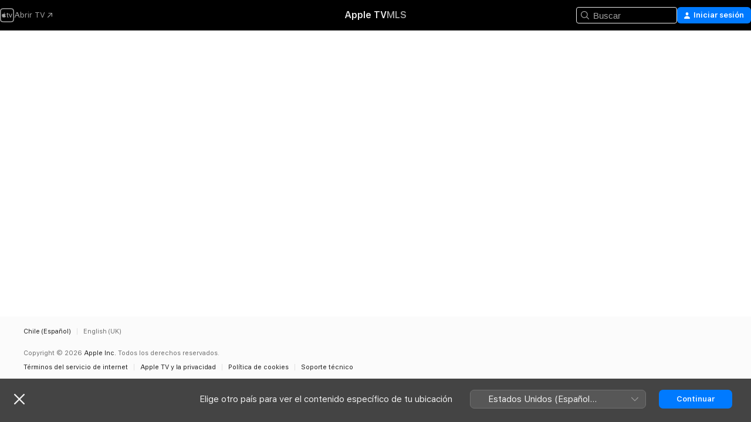

--- FILE ---
content_type: text/css
request_url: https://tv.apple.com/assets/main~DafYkty6PR.css
body_size: 94165
content:
@charset "UTF-8";.select-container.svelte-1ma3nks.svelte-1ma3nks{--selectHeight:var(--overrideSelectHeight,32px);display:grid;grid-template-columns:1fr auto;position:relative;width:var(--overridSelectContainerWidth,auto);grid-gap:22px;align-items:center;grid-template-areas:"away-select away-button";z-index:var(--z-default)}.dropdown-button.svelte-1ma3nks.svelte-1ma3nks{align-items:center;background-color:var(--dropdownBackground,#575757);border:1px solid var(--dropdownLightGray,#707070);border-radius:var(--global-border-radius-medium,7px);color:var(--systemPrimary-onDark);display:flex;font:var(--title-3);grid-area:away-select;justify-content:space-between;min-height:var(--selectHeight);padding-inline-start:30px;-webkit-user-select:none;-moz-user-select:none;user-select:none;width:160px}@media (width >= 400px){.dropdown-button.svelte-1ma3nks.svelte-1ma3nks{width:200px}}@media (min-width:1000px){.dropdown-button.svelte-1ma3nks.svelte-1ma3nks{width:300px}}@media (max-width:739px){.dropdown-button.svelte-1ma3nks.svelte-1ma3nks{width:100%}}.dropdown-button.svelte-1ma3nks span.svelte-1ma3nks{display:-webkit-box;text-align:start;-webkit-line-clamp:1;-webkit-box-orient:vertical;overflow:hidden}.dropdown-button.svelte-1ma3nks .chevron,.dropdown-select-item.svelte-1ma3nks .chevron{height:12px;fill:var(--dropdownLightGrayIcon,#999);padding-inline-end:12px;padding-inline-start:12px;transform:rotate(90deg)}ul.svelte-1ma3nks.svelte-1ma3nks{background-color:var(--dropdownBackground,#575757);border:1px solid var(--dropdownLightGray,#707070);border-radius:var(--global-border-radius-medium,7px);color:var(--systemPrimary-onDark);min-height:var(--selectHeight);position:absolute;-webkit-user-select:none;-moz-user-select:none;user-select:none;width:160px;z-index:var(--z-default)}@media (width >= 400px){ul.svelte-1ma3nks.svelte-1ma3nks{width:200px}}@media (min-width:1000px){ul.svelte-1ma3nks.svelte-1ma3nks{width:300px}}.open-up.svelte-1ma3nks ul.svelte-1ma3nks{bottom:-1px}.open-down.svelte-1ma3nks ul.svelte-1ma3nks{top:-1px}.dropdown-select-item.svelte-1ma3nks.svelte-1ma3nks{align-items:center;border-bottom:1px solid var(--dropdownLightGray,#707070);display:flex;font:var(--title-3);justify-content:space-between}.dropdown-select-item.svelte-1ma3nks.svelte-1ma3nks:last-of-type{border-bottom:0}.dropdown-select-item.svelte-1ma3nks.svelte-1ma3nks:hover{background:var(--dropdownLightGray,#707070)}.dropdown-select-item.svelte-1ma3nks.svelte-1ma3nks:hover:first-of-type{border-top-left-radius:calc(var(--global-border-radius-medium, 7px) - 2px);border-top-right-radius:calc(var(--global-border-radius-medium, 7px) - 2px)}.dropdown-select-item.svelte-1ma3nks.svelte-1ma3nks:hover:last-of-type{border-bottom-left-radius:calc(var(--global-border-radius-medium, 7px) - 2px);border-bottom-right-radius:calc(var(--global-border-radius-medium, 7px) - 2px)}.dropdown-select-item.svelte-1ma3nks span.svelte-1ma3nks{line-height:var(--selectHeight);overflow:hidden;padding-inline-start:30px;text-overflow:ellipsis;white-space:nowrap}.selected.svelte-1ma3nks.svelte-1ma3nks:before{color:var(--dropdownLightGrayIcon,#999);content:"✓";inset-inline-start:9px;position:absolute;z-index:var(--z-default)}.select-list.svelte-1ma3nks.svelte-1ma3nks{grid-area:away-select}@media (max-width:739px){.select-list.svelte-1ma3nks.svelte-1ma3nks{width:100%}}.select-button.svelte-1ma3nks.svelte-1ma3nks{background-color:var(--keyColor);border-radius:var(--global-border-radius-medium,7px);color:var(--systemPrimary-onDark);font:var(--body-emphasized);grid-area:away-button;height:var(--selectHeight);min-width:125px;padding-inline-end:30px;padding-inline-start:30px}.needs-polyfill{background:#fff;border:solid;color:#000;display:block;height:-moz-fit-content;height:fit-content;left:0;margin:auto;padding:1em;position:absolute;right:0;width:-moz-fit-content;width:fit-content}.needs-polyfill:not([open]){display:none}.needs-polyfill+.backdrop.svelte-1a4zf5b{background:rgba(0,0,0,.1)}.needs-polyfill+.backdrop.svelte-1a4zf5b,.needs-polyfill._dialog_overlay.svelte-1a4zf5b{bottom:0;left:0;position:fixed;right:0;top:0}.needs-polyfill.fixed.svelte-1a4zf5b{position:fixed;top:50%;transform:translateY(-50%)}dialog.svelte-1a4zf5b:modal{position:fixed}dialog.svelte-1a4zf5b{background:transparent;border:0;border-radius:var(--modalBorderRadius,10px);color:var(--systemPrimary);font:var(--body);height:var(--modalHeight,-moz-fit-content);height:var(--modalHeight,fit-content);max-height:var(--modalMaxHeight,initial);max-width:var(--modalMaxWidth,initial);overflow:var(--modalOverflow,auto);padding:0;top:var(--modalTop,0);width:var(--modalWidth,-moz-fit-content);width:var(--modalWidth,fit-content)}dialog.svelte-1a4zf5b:focus{outline:none}dialog.svelte-1a4zf5b+.backdrop,dialog.svelte-1a4zf5b::backdrop{background-color:var(--modalScrimColor,rgba(0,0,0,.45))}dialog.no-scrim.svelte-1a4zf5b+.backdrop,dialog.no-scrim.svelte-1a4zf5b::backdrop{--modalScrimColor:transparent}li.svelte-a89zv9.svelte-a89zv9,ul.svelte-a89zv9.svelte-a89zv9{list-style-type:none;margin:0;padding:0}ul.svelte-a89zv9.svelte-a89zv9{-moz-columns:1 auto;column-count:1;margin-bottom:25px}@media (width >= 600px){ul.svelte-a89zv9.svelte-a89zv9{-moz-columns:3 auto;column-count:3}}@media (min-width:740px){ul.svelte-a89zv9.svelte-a89zv9{-moz-columns:4 auto;column-count:4}}@media (min-width:1320px){ul.svelte-a89zv9.svelte-a89zv9{-moz-columns:5 auto;column-count:5}}@media (min-width:1680px){ul.svelte-a89zv9.svelte-a89zv9{-moz-columns:6 auto;column-count:6}}li.svelte-a89zv9.svelte-a89zv9{display:inline-block;font:var(--callout);padding-bottom:26px;padding-right:40px;width:100%}li.svelte-a89zv9 a.svelte-a89zv9{--linkColor:var(--systemPrimary)}.region-header.svelte-vqg5px{align-items:baseline;border-top:1px solid var(--labelDivider);display:flex;justify-content:space-between;padding-bottom:20px;padding-top:13px}h2.svelte-vqg5px{font:var(--title-2-emphasized);margin-inline-end:5px}.locale-switcher-modal-container.svelte-1jierl0{align-items:center;background-color:var(--pageBG);border-radius:10px;display:flex;flex-direction:column;font-family:Locale Switcher,Locale Switcher PingFang TC,-apple-system,BlinkMacSystemFont,Apple Color Emoji,SF Pro,SF Pro Icons,Helvetica Neue,Helvetica,Arial,sans-serif;height:calc(100vh - 160px);max-width:calc(100vw - 50px);min-height:230px;overflow:hidden;position:relative}[lang]:lang(zh-CN) .locale-switcher-modal-container.svelte-1jierl0{font-family:Locale Switcher,Locale Switcher PingFang SC,-apple-system,BlinkMacSystemFont,Apple Color Emoji,SF Pro,PingFang SC,SF Pro Icons,Helvetica Neue,Helvetica,Arial,sans-serif}[lang]:lang(zh-HK) .locale-switcher-modal-container.svelte-1jierl0,[lang]:lang(zh-MO) .locale-switcher-modal-container.svelte-1jierl0{font-family:Locale Switcher,Locale Switcher PingFang HK,-apple-system,BlinkMacSystemFont,Apple Color Emoji,SF Pro,PingFang HK,SF Pro Icons,Helvetica Neue,Helvetica,Arial,sans-serif}[lang]:lang(zh-TW) .locale-switcher-modal-container.svelte-1jierl0{font-family:Locale Switcher,Locale Switcher PingFang TC,-apple-system,BlinkMacSystemFont,Apple Color Emoji,SF Pro,PingFang TC,SF Pro Icons,Helvetica Neue,Helvetica,Arial,sans-serif}[lang]:lang(ar) .locale-switcher-modal-container.svelte-1jierl0{font-family:Locale Switcher,Locale Switcher PingFang TC,-apple-system,BlinkMacSystemFont,Apple Color Emoji,SF Pro,Arabic UI Text,SF Pro Icons,Segoe UI,Helvetica Neue,Helvetica,Arial,sans-serif}[lang]:lang(he) .locale-switcher-modal-container.svelte-1jierl0{font-family:Locale Switcher,Locale Switcher PingFang TC,-apple-system,BlinkMacSystemFont,Apple Color Emoji,SF Pro,Arial Hebrew,SF Pro Icons,Segoe UI,Helvetica Neue,Helvetica,Arial,sans-serif}[lang]:lang(hi) .locale-switcher-modal-container.svelte-1jierl0{font-family:Locale Switcher,Locale Switcher PingFang TC,-apple-system,BlinkMacSystemFont,Apple Color Emoji,SF Pro,Kohinoor Devanagari,SF Pro Icons,Helvetica Neue,Helvetica,Arial,sans-serif}[lang]:lang(ja) .locale-switcher-modal-container.svelte-1jierl0{font-family:Locale Switcher,Locale Switcher PingFang TC,-apple-system,BlinkMacSystemFont,Apple Color Emoji,SF Pro,Hiragino Sans,SF Pro Icons,Hiragino Kaku Gothic Pro,ヒラギノ角ゴ Pro W3,メイリオ,Meiryo,ＭＳ Ｐゴシック,Helvetica Neue,Helvetica,Arial,sans-serif}[lang]:lang(ko) .locale-switcher-modal-container.svelte-1jierl0{font-family:Locale Switcher,Locale Switcher PingFang TC,-apple-system,BlinkMacSystemFont,Apple Color Emoji,SF Pro,Apple SD Gothic Neo,SF Pro Icons,Apple Gothic,HY Gulim,MalgunGothic,HY Dotum,Lexi Gulim,Helvetica Neue,Helvetica,Arial,sans-serif}[lang]:lang(th) .locale-switcher-modal-container.svelte-1jierl0{font-family:Locale Switcher,Locale Switcher PingFang TC,-apple-system,BlinkMacSystemFont,Apple Color Emoji,SF Pro,Thonburi Pro,SF Pro Icons,Helvetica Neue,Helvetica,Arial,sans-serif}@media (min-width:740px){.locale-switcher-modal-container.svelte-1jierl0{width:990px}}@media (min-width:1680px){.locale-switcher-modal-container.svelte-1jierl0{width:1250px}}.locale-switcher-modal-container.svelte-1jierl0:after{background:linear-gradient(to top,var(--pageBG) 0,rgba(var(--pageBG-rgb),0) 100%);bottom:0;content:"";height:64px;opacity:1;pointer-events:none;position:absolute;transition-delay:0s;transition-duration:.3s;transition-property:height,width,background;width:calc(100% - 40px);z-index:var(--z-default)}@media (min-width:740px){.locale-switcher-modal-container.svelte-1jierl0:after{width:calc(100% - 60px)}}.header-container.svelte-1jierl0{max-height:120px;padding-bottom:32px;padding-top:54px;pointer-events:none;position:sticky;transition-delay:0s;transition-duration:.5s;transition-property:height,width;width:100%;z-index:var(--z-default)}.content-is-scrolling.svelte-1jierl0{box-shadow:0 3px 5px var(--systemQuaternary);transition:box-shadow .2s ease-in-out}.close-button.svelte-1jierl0{align-self:flex-start;height:18px;margin:16px 20px 10px;position:absolute;top:0;width:18px;fill:var(--systemSecondary)}.title.svelte-1jierl0{color:var(--systemPrimary);display:block;font:var(--title-1-emphasized);padding-inline-end:20px;padding-inline-start:20px;text-align:center;width:100%}@media (min-width:1000px){.title.svelte-1jierl0{font:var(--large-title-emphasized)}}.region-container.svelte-1jierl0{height:calc(100% - 120px);overflow-y:auto;padding-bottom:42px;padding-inline-end:20px;padding-inline-start:20px;position:relative}@media (width >= 600px){.region-container.svelte-1jierl0{padding-inline-end:50px;padding-inline-start:50px}}.back-button.svelte-1jierl0{align-items:center;color:var(--keyColor);display:flex;margin-bottom:16px}.back-button.svelte-1jierl0 .back-chevron{height:12px;fill:var(--keyColor);margin-inline-end:5px;transform:rotate(180deg)}html[dir=rtl] .back-button.svelte-1jierl0 .back-chevron{transform:rotate(0)}:host([dir=rtl]) .back-chevron{transform:rotate(0)}.see-all-button.svelte-1jierl0{color:var(--keyColor);min-width:42px}.see-all-button-hidden.svelte-1jierl0{display:none}.banner-container.svelte-1tek7x4{background:var(--bannerDarkGray,#444);color:var(--systemPrimary-onDark);display:grid;grid-area:structure-locale-switcher;padding:15px 25px 20px;padding-inline-end:32px;padding-inline-start:24px;position:relative;z-index:calc(var(--z-web-chrome) + 1)}@media (min-width:740px){.banner-container.svelte-1tek7x4{min-height:74px}}@media (max-width:739px){.banner-container.svelte-1tek7x4{margin-top:-54px}}@media (min-width:740px){.banner-container.svelte-1tek7x4{z-index:calc(var(--z-web-chrome) - 10)}}@media (max-width:578px){.banner-container.svelte-1tek7x4{min-height:125px;padding-top:12px}}.banner-content.svelte-1tek7x4{align-items:center;display:flex;height:100%;justify-content:center;margin:0 auto;max-width:1884px;width:100%}@media (max-width:578px){.banner-content.svelte-1tek7x4{align-items:flex-start;justify-content:space-between}}.close-button.svelte-1tek7x4{line-height:0;fill:var(--systemPrimary-onDark)}@media (max-width:739px){.close-button.svelte-1tek7x4{inset-inline-start:25px;position:absolute;top:17px;z-index:var(--z-default)}}@media (max-width:739px){:host .close-button.svelte-1tek7x4{inset-inline-start:25px}}.dropdown-container.svelte-1tek7x4{align-items:center;display:flex;justify-content:flex-end;padding-inline-start:20px;width:100%}@media (max-width:578px){.dropdown-container.svelte-1tek7x4{height:100%;justify-content:space-between}}@media (max-width:739px){.dropdown-container.svelte-1tek7x4{--overridSelectContainerWidth:100%;align-items:flex-start;flex-direction:column;padding-inline-start:0}.dropdown-container.svelte-1tek7x4 .dropdown-button{flex-grow:1}}.message.svelte-1tek7x4{font:var(--title-3);margin-inline-end:30px}@media (max-width:739px){.message.svelte-1tek7x4{margin-bottom:20px;margin-inline-end:20px;padding-inline-start:40px}}.menuicon.svelte-1noilih.svelte-1noilih{height:44px;position:relative;width:44px;z-index:var(--z-default)}.menuicon-bread.svelte-1noilih.svelte-1noilih{height:20px;left:13px;pointer-events:none;position:absolute;top:12px;transition:transform .1806s cubic-bezier(.04,.04,.12,.96);width:20px;z-index:var(--z-default)}.menuicon-bread.svelte-1noilih span.svelte-1noilih{pointer-events:none}[aria-expanded=true].svelte-1noilih .menuicon-bread.svelte-1noilih{height:24px;left:10px;top:11px;transition:transform .3192s cubic-bezier(.04,.04,.12,.96) .1008s;width:24px}[aria-expanded=true].svelte-1noilih .menuicon-bread-top.svelte-1noilih{transform:rotate(-45deg)}[aria-expanded=true].svelte-1noilih .menuicon-bread-bottom.svelte-1noilih{transform:rotate(45deg)}.menuicon-bread-crust.svelte-1noilih.svelte-1noilih{background:var(--keyColor);border-radius:1px;display:block;height:2px;position:absolute;transition:transform .1596s cubic-bezier(.52,.16,.52,.84) .1008s;width:20px;z-index:var(--z-default)}[aria-expanded=true].svelte-1noilih .menuicon-bread-crust.svelte-1noilih{transform:translateY(0);transition:transform .1806s cubic-bezier(.04,.04,.12,.96);width:24px}.menuicon-bread-crust-top.svelte-1noilih.svelte-1noilih{top:9px;transform:translateY(-4px)}[aria-expanded=true].svelte-1noilih .menuicon-bread-crust-top.svelte-1noilih{top:11px}.menuicon-bread-crust-bottom.svelte-1noilih.svelte-1noilih{bottom:9px;transform:translateY(4px)}[aria-expanded=true].svelte-1noilih .menuicon-bread-crust-bottom.svelte-1noilih{bottom:11px}@media (prefers-reduced-motion:reduce){.menuicon-bread-crust.svelte-1noilih.svelte-1noilih,.menuicon-bread.svelte-1noilih.svelte-1noilih,[aria-expanded=true].svelte-1noilih .menuicon-bread-crust.svelte-1noilih,[aria-expanded=true].svelte-1noilih .menuicon-bread.svelte-1noilih{transition:none}}.signin.svelte-jf121i{align-items:center;border-radius:6px;color:var(--text-color,var(--keyColor));display:inline-flex;font:var(--body-emphasized);height:28px;justify-content:center;min-width:64px;padding:0 12px;white-space:nowrap}.signin.svelte-jf121i .auth-icon{display:none}@media (min-width:740px){.signin.svelte-jf121i{background-color:var(--keyColorBG);color:var(--text-color,#fff)}.signin.svelte-jf121i .auth-icon{display:block;fill:var(--text-color,#fff);margin-inline-end:6px}}.account-menu.svelte-19ix11y.svelte-19ix11y{top:5px}@media (max-width:739px){.account-menu.svelte-19ix11y.svelte-19ix11y{margin-inline-end:14px}}.account-menu.svelte-19ix11y amp-contextual-menu-button{--ctxmenu-trigger-opacity:1}.user.svelte-19ix11y.svelte-19ix11y{border-radius:50%;display:flex}.user.svelte-19ix11y img.svelte-19ix11y{border-radius:inherit;height:24px;-o-object-fit:cover;object-fit:cover;width:24px}@media (max-width:739px){.user.svelte-19ix11y img.svelte-19ix11y{height:28px;width:28px}}.user.svelte-19ix11y .icon{height:24px;width:24px;fill:var(--keyColor)}@media (max-width:739px){.user.svelte-19ix11y .icon{height:28px;width:28px}}.floating-icon.svelte-22uswy{height:50px;position:relative;width:50px;z-index:1}@media (max-width:483px){.floating-icon.svelte-22uswy{width:75px}}.expandable-button.is-open .floating-icon.svelte-22uswy,.floating-icon__platter.svelte-22uswy{align-items:center;display:flex;justify-content:center}.floating-icon__platter.svelte-22uswy{border-radius:50%;cursor:pointer;height:50px;padding:10px;transition:all .4s ease-in-out;width:50px}.floating-icon__platter.svelte-22uswy path{transition:fill .15s ease-in-out;fill:var(--systemSecondary)}.floating-icon__platter.svelte-22uswy:hover path{fill:var(--systemPrimary)}.is-open .floating-icon__platter.svelte-22uswy{background-color:var(--systemStandardThinMaterialSover)}.features-list.svelte-1eeukan.svelte-1eeukan{border-radius:8px;overflow:hidden}table.svelte-1eeukan.svelte-1eeukan{border-collapse:collapse;width:100%}.control.svelte-1eeukan.svelte-1eeukan{text-align:end;width:100px}td.svelte-1eeukan.svelte-1eeukan,th.svelte-1eeukan.svelte-1eeukan{border-bottom:1px solid var(--labelDivider);padding:10px;text-align:left}tr.svelte-1eeukan:last-child td.svelte-1eeukan,tr.svelte-1eeukan:last-child th.svelte-1eeukan{border-bottom:none}th.svelte-1eeukan.svelte-1eeukan{background:var(--systemQuaternary);color:var(--systemPrimary);font:var(--title-3-emphasized)}td.svelte-1eeukan.svelte-1eeukan{background:var(--systemQuinary);color:var(--systemPrimary);font:var(--headline)}td.svelte-1eeukan.svelte-1eeukan:nth-child(2){text-align:end}.toggle.svelte-1eeukan.svelte-1eeukan{display:inline-block;height:24px;position:relative;width:40px;clip:auto;clip-path:none;overflow:initial}.toggle.svelte-1eeukan input.svelte-1eeukan{height:0;opacity:0;width:0}.slider.svelte-1eeukan.svelte-1eeukan{background-color:var(--systemGray);border-radius:24px;bottom:0;cursor:pointer;left:0;position:absolute;right:0;top:0;transition:.4s}.slider.svelte-1eeukan.svelte-1eeukan:before{background-color:#fff;border-radius:50%;bottom:2px;content:"";height:20px;left:2px;position:absolute;transition:.4s;width:20px}input.svelte-1eeukan:checked+.slider.svelte-1eeukan{background-color:var(--systemGreen)}input.svelte-1eeukan:checked+.slider.svelte-1eeukan:before{transform:translate(16px)}dialog.svelte-1s18q5{background:var(--pageBG);border:none;border-radius:10px;box-shadow:inset 0 0 0 1px rgba(255,255,255,.05),0 0 0 .5px rgba(0,0,0,.2),0 8px 40px var(--dialogShadowColor);color:var(--systemPrimary);display:flex;flex-direction:column;max-width:600px;min-height:200px;padding:20px;position:relative;width:90%}.dialog-footer.svelte-1s18q5 a,.dialog-footer.svelte-1s18q5 button{background:var(--keyColorBG,var(--keyColor,var(--systemBlue)));border:1px solid transparent;border-radius:5px;color:var(--systemPrimary-onDark);cursor:pointer;font:var(--title-3-emphasized);margin:0 5px;padding:10px 20px}.dialog-footer.svelte-1s18q5 a:hover{text-decoration:none}.dialog-footer.svelte-1s18q5 button:disabled{background-color:var(--systemGrey);border:1px solid var(--systemSecondary);color:var(--systemSecondary);cursor:not-allowed}.dialog-footer.svelte-1s18q5 button.secondary{background-color:var(--systemGrey);border:1px solid var(--keyColorBG,var(--keyColor,var(--systemBlue)));color:var(--systemPrimary)}.dialog-header.svelte-1s18q5{border-bottom:1px solid var(--systemSecondary)}.dialog-header.svelte-1s18q5 p{margin:10px 0}.dialog-content.svelte-1s18q5{align-items:center;display:flex;flex-direction:column;max-height:500px;overflow-y:auto;padding:20px 10px;row-gap:20px;text-align:center}.dialog-content.svelte-1s18q5 p{align-self:start;margin:0}.dialog-footer.svelte-1s18q5{border-top:1px solid var(--systemSecondary);display:flex;justify-content:space-between;padding:10px 0;text-align:right}.title.svelte-126ch6l.svelte-126ch6l{font:var(--title-1-emphasized)}.error-message.svelte-126ch6l.svelte-126ch6l{color:#d1242f;font-size:14px;line-height:1.4;margin:0}.button-container.svelte-126ch6l.svelte-126ch6l{display:flex;justify-content:flex-start}.itfe-table.svelte-126ch6l.svelte-126ch6l{border-collapse:collapse;border-radius:8px;margin-top:16px;overflow:hidden;width:100%}.itfe-table.svelte-126ch6l th.svelte-126ch6l{background:var(--systemQuaternary);border-bottom:1px solid var(--labelDivider);color:var(--systemPrimary);font:var(--title-3-emphasized);padding:10px;text-align:left}.itfe-table.svelte-126ch6l td.svelte-126ch6l{background:var(--systemQuinary);border-bottom:1px solid var(--labelDivider);color:var(--systemPrimary);font:var(--headline);padding:10px}.itfe-table.svelte-126ch6l tbody tr:last-child td.svelte-126ch6l{border-bottom:none}.itfe-description.svelte-126ch6l.svelte-126ch6l{border-bottom:none!important;color:var(--systemSecondary);font-size:13px;padding:8px 10px!important}.itfe-input-cell.svelte-126ch6l.svelte-126ch6l{padding:10px!important}.itfe-input-wrapper.svelte-126ch6l.svelte-126ch6l{align-items:center;display:flex;gap:8px}.itfe-input.svelte-126ch6l.svelte-126ch6l{background:var(--systemBackground);border:1px solid var(--labelDivider);border-radius:6px;color:var(--systemPrimary);flex:1;font-family:monospace;font-size:14px;padding:8px 12px;transition:border-color .2s}.itfe-input.svelte-126ch6l.svelte-126ch6l:focus{border-color:var(--systemBlue);outline:none}.itfe-input.invalid.svelte-126ch6l.svelte-126ch6l{background:rgba(209,36,47,.05);border-color:#d1242f}.apply-button.svelte-126ch6l.svelte-126ch6l{background:var(--systemBlue);border:none;border-radius:6px;color:#fff;cursor:pointer;flex-shrink:0;font-size:14px;font-weight:600;padding:8px 20px;transition:opacity .2s}.apply-button.svelte-126ch6l.svelte-126ch6l:hover:not(:disabled){opacity:.8}.apply-button.svelte-126ch6l.svelte-126ch6l:disabled{cursor:not-allowed;opacity:.4}.clear-all-button.svelte-126ch6l.svelte-126ch6l{background:var(--systemGray);border:none;border-radius:6px;color:var(--systemBackground);cursor:pointer;flex-shrink:0;font-size:14px;font-weight:600;padding:8px 16px;transition:background .2s}.clear-all-button.svelte-126ch6l.svelte-126ch6l:hover{background:var(--systemGray2)}.itfe-chips.svelte-126ch6l.svelte-126ch6l{display:flex;flex-wrap:wrap;gap:8px;margin-top:12px}.itfe-chip.svelte-126ch6l.svelte-126ch6l{align-items:center;background:var(--systemQuaternary);border:1px solid var(--labelDivider);border-radius:16px;color:var(--systemPrimary);display:inline-flex;font-family:monospace;font-size:13px;gap:6px;padding:6px 8px 6px 12px}.chip-label.svelte-126ch6l.svelte-126ch6l{font-weight:600}.chip-remove.svelte-126ch6l.svelte-126ch6l{align-items:center;background:var(--systemGray);border:none;border-radius:50%;color:var(--systemBackground);cursor:pointer;display:flex;font-size:12px;height:18px;justify-content:center;line-height:1;padding:0;transition:background .2s;width:18px}.chip-remove.svelte-126ch6l.svelte-126ch6l:hover{background:var(--systemGray2)}.validation-error.svelte-126ch6l.svelte-126ch6l{color:#d1242f;font-size:13px;font:var(--headline);margin:8px 0 0}.itfe-active.svelte-126ch6l.svelte-126ch6l{font-size:13px}.itfe-active.svelte-126ch6l strong.svelte-126ch6l{color:var(--systemPrimary);font:var(--headline)}.itfe-value.svelte-126ch6l.svelte-126ch6l{background:var(--systemBackground);border:1px solid var(--labelDivider);border-radius:4px;color:var(--systemGreen);display:inline-block;font-family:monospace;font-size:12px;margin-left:8px;padding:4px 8px}.itfe-sources.svelte-126ch6l.svelte-126ch6l{font-size:12px;margin-top:8px}.itfe-sources.svelte-126ch6l summary.svelte-126ch6l{color:var(--systemBlue);cursor:pointer;font:var(--headline);-webkit-user-select:none;-moz-user-select:none;user-select:none}.itfe-sources.svelte-126ch6l summary.svelte-126ch6l:hover{text-decoration:underline}.sources-list.svelte-126ch6l.svelte-126ch6l{margin-top:8px;padding-left:16px}.sources-list.svelte-126ch6l div.svelte-126ch6l{color:var(--systemSecondary);font:var(--headline);margin:4px 0}.sources-list.svelte-126ch6l strong.svelte-126ch6l{color:var(--systemPrimary)}.combined-note.svelte-126ch6l.svelte-126ch6l{border-top:1px solid var(--labelDivider);margin-top:8px;padding-top:8px}.tabs.svelte-7lqlu6{border-bottom:1px solid var(--labelDivider);display:flex}.tab.svelte-7lqlu6{border-bottom:2px solid transparent;color:var(--systemSecondary);cursor:pointer;font:var(--headline-semibold);margin:0 .5rem;padding:.5rem 1rem;transition:color .3s,border-bottom .3s}.tab.active.svelte-7lqlu6,.tab.svelte-7lqlu6:hover{color:var(--systemPrimary)}.tab.active.svelte-7lqlu6{border-bottom:1px solid var(--systemPrimary)}.tags-list.svelte-o07wf0{margin-top:10px;text-align:left}.tag.svelte-o07wf0{margin-bottom:1rem}.tag-label.svelte-o07wf0{font:var(--headline-semibold)}.tag-value.svelte-o07wf0{background-color:transparent;border:1px solid var(--systemTertiary);border-radius:6px;color:var(--systemPrimary);font:var(--body);margin-top:5px;padding:10px}.tag--select.svelte-o07wf0{position:relative}.tag--select.svelte-o07wf0:after{color:var(--systemPrimary);content:"⟩";font-size:17px;position:absolute;right:15px;top:50%;transform:rotate(90deg) scaleX(1.4)}.tag-value--select.svelte-o07wf0{-webkit-appearance:none;-moz-appearance:none;appearance:none;padding:10px;width:100%}.facebook-preview.svelte-qzcdea.svelte-qzcdea{align-items:flex-start;background-color:var(--pageBG);border:1px solid var(--labelDivider);border-radius:8px;box-shadow:0 4px 8px var(--dialogShadowColor);display:flex;flex-direction:column;font-family:Arial,sans-serif;justify-content:flex-start;margin:10px auto 20px;max-width:468px;overflow:hidden;width:100%}.facebook-preview.svelte-qzcdea .image.svelte-qzcdea{align-items:center;display:flex;height:267px;justify-content:center;overflow:auto;position:relative}.facebook-preview.svelte-qzcdea .image img.svelte-qzcdea{display:block;height:auto;width:100%}.facebook-preview.svelte-qzcdea .details.svelte-qzcdea{padding:16px;text-align:start}.facebook-preview.svelte-qzcdea .details .title.svelte-qzcdea{color:var(--systemPrimary);font-size:18px;font-weight:700;margin-bottom:8px}.facebook-preview.svelte-qzcdea .details .description.svelte-qzcdea{color:var(--systemSecondary);font-size:16px}.facebook-preview.svelte-qzcdea .details .card-link.svelte-qzcdea{color:var(--systemPrimary);margin-bottom:4px;text-transform:uppercase}.preview-container.svelte-pdwx8j.svelte-pdwx8j{display:flex}.seo-preview.svelte-pdwx8j.svelte-pdwx8j{align-items:flex-start;background-color:var(--pageBG);border-radius:8px;box-shadow:inset 0 0 0 1px rgba(255,255,255,.2),0 0 0 .5px rgba(0,0,0,.2),0 0 7px var(--dialogShadowColor);color:var(--systemPrimary);display:flex;flex-direction:column;font-family:Arial,sans-serif;justify-content:flex-start;margin:20px auto 5px;max-width:600px;padding:15px;width:100%}.seo-preview.svelte-pdwx8j .favicon.svelte-pdwx8j{display:inline-block;height:18px;margin-right:5px;vertical-align:middle;width:18px}.seo-preview.svelte-pdwx8j .url.svelte-pdwx8j{color:var(--systemPrimary);display:inline-block;font-size:14px;margin-bottom:2px}.seo-preview.svelte-pdwx8j .title.svelte-pdwx8j{color:var(--systemBlue);cursor:pointer;font-size:18px;font-weight:400;line-height:1.3;margin:5px 0;text-decoration:none}.seo-preview.svelte-pdwx8j .title.svelte-pdwx8j:hover{text-decoration:underline}.seo-preview.svelte-pdwx8j .description.svelte-pdwx8j{color:var(--systemPrimary);font-size:14px;line-height:1.58;margin-top:6px;text-align:start}.share-button.svelte-pdwx8j.svelte-pdwx8j{padding:10px;width:20px}.share-notice.svelte-pdwx8j.svelte-pdwx8j{font:var(--caption-1);padding-inline-end:20px;text-align:end}.x-preview.svelte-1vedknw.svelte-1vedknw{align-items:center;background-color:#fff;border:0 solid #ccc;border-radius:10px;box-shadow:0 2px 8px rgba(0,0,0,.1);color:#333;display:flex;flex-direction:column;margin-top:20px}.x-preview__image.svelte-1vedknw.svelte-1vedknw{height:auto;width:100%}.x-preview__content.svelte-1vedknw.svelte-1vedknw{display:flex;flex-direction:column;font-size:15px;height:100%;justify-content:center;margin-top:10px;row-gap:5px;text-align:center}.x-preview__content__title.svelte-1vedknw.svelte-1vedknw{font-weight:700}.x-preview__content__description.svelte-1vedknw.svelte-1vedknw{color:#666}.x-preview__content__attribution.svelte-1vedknw.svelte-1vedknw{color:#666;font-size:.85rem}.x-preview--large.svelte-1vedknw.svelte-1vedknw{max-width:600px;padding:20px}.x-preview--large__image.svelte-1vedknw.svelte-1vedknw{width:100%}.x-preview--large__content.svelte-1vedknw.svelte-1vedknw{text-align:left}.x-preview--horizontal.svelte-1vedknw.svelte-1vedknw{align-items:flex-start;flex-direction:row;height:130px;width:515px}.x-preview--horizontal.svelte-1vedknw .x-preview__image-container.svelte-1vedknw{border-bottom-left-radius:10px;border-top-left-radius:10px;flex:0 130px;height:auto;margin-right:20px;overflow:hidden}.x-preview--horizontal.svelte-1vedknw .x-preview__content.svelte-1vedknw{flex:5;margin-top:0;text-align:left}.x-preview--horizontal.svelte-1vedknw .x-preview__content__title.svelte-1vedknw{font-weight:700}@media (prefers-color-scheme:dark){.x-preview.svelte-1vedknw.svelte-1vedknw{background-color:#1e1e1e;border-color:#444;box-shadow:0 2px 8px rgba(0,0,0,.5);color:#f5f5f5}.x-preview.svelte-1vedknw .x-preview__content__attribution.svelte-1vedknw,.x-preview.svelte-1vedknw .x-preview__content__description.svelte-1vedknw{color:#aaa}}.social-preview-container.svelte-ul5gga{display:flex;flex-direction:column;width:100%}.title.svelte-qbj5lc{font:var(--title-1-emphasized)}.bentobox-styles-loaded #bentobox .bentobox-ui{-webkit-backdrop-filter:blur(60px) saturate(240%);backdrop-filter:blur(60px) saturate(240%);background-color:var(--systemStandardUltrathickMaterialSover)!important;box-shadow:inset 0 0 0 1px rgba(255,255,255,.2),0 0 0 .5px rgba(0,0,0,.2),0 8px 40px var(--dialogShadowColor)!important;box-sizing:content-box!important}@media (max-width:483px){.bentobox-styles-loaded:has(.expandable-button.is-open) #bentobox .bentobox-ui{left:45px!important}}.bentobox-styles-loaded #bentobox .bentobox-tool-wrap .tool-module-wrap.module-menu{-webkit-backdrop-filter:blur(60px) saturate(240%);backdrop-filter:blur(60px) saturate(240%);background-color:var(--systemStandardUltrathickMaterialSover)!important;border:.5px solid rgba(0,0,0,.2)!important;box-shadow:inset 0 0 0 1px rgba(255,255,255,.2),0 8px 40px var(--dialogShadowColor)!important}.bentobox-styles-loaded #bentobox .settings-list-item:has([bb-label=themeToggle]){display:none}.bentobox-styles-loaded #bentobox .bentobox-ui,.bentobox-styles-loaded #bentobox .bentobox-ui .overflow-gradient{background-image:none!important}.bentobox-styles-loaded #bentobox .tool-name{border:.5px solid rgba(0,0,0,.2)!important;box-shadow:inset 0 0 0 1px rgba(255,255,255,.2),0 8px 40px var(--dialogShadowColor)!important;box-sizing:content-box!important}.bentobox-styles-loaded #bentobox .tool-name-description{color:var(--systemSecondary)!important}.bentobox-styles-loaded #bentobox button{background-color:transparent!important}.bentobox-styles-loaded #bentobox .bentobox-tool-wrap .bentobox-tool-module .module-component-input-wrap.form-input input{color:var(--systemPrimary)!important}.copy.svelte-16yekn0.svelte-16yekn0{align-items:center;border-radius:50%;display:flex;height:40px;justify-content:center;transition:background-color .15s ease;width:40px}.copy.svelte-16yekn0.svelte-16yekn0:hover{background-color:var(--systemQuaternary)}.copy.svelte-16yekn0.svelte-16yekn0:active{background-color:var(--systemQuinary)}.copy.svelte-16yekn0 .copy-container.svelte-16yekn0{height:20px;position:relative;width:20px}.copy.svelte-16yekn0 .copy-container.svelte-16yekn0 path{fill:var(--systemSecondary)}.json-viewer.svelte-1lu9wyn{font-family:monospace;font-size:14px;overflow-anchor:none;padding-left:20px}.key.svelte-1lu9wyn{color:var(--systemRed)}.string.svelte-1lu9wyn{color:var(--systemSecondary)}.number.svelte-1lu9wyn{color:var(--systemTeal)}.boolean.svelte-1lu9wyn{color:var(--systemYellow)}.null.svelte-1lu9wyn{color:var(--systemOrange)}.collapsible.svelte-1lu9wyn{cursor:pointer}.collapsible.svelte-1lu9wyn:before{color:#888;content:"▶ ";display:inline-block;margin-left:-1em;transform:rotate(90deg);transform-origin:center;transition:transform .2s ease-in-out;width:1em}.collapsible.collapsed.svelte-1lu9wyn:before{transform:rotate(0)}.hidden.svelte-1lu9wyn{display:none}.array-label.svelte-1lu9wyn,.object-label.svelte-1lu9wyn{margin-bottom:.5em}.property.svelte-1lu9wyn{-webkit-user-select:text;-moz-user-select:text;user-select:text}.topic.svelte-3bie9s{color:var(--systemSecondary);font:var(--callout-medium-short)}.event-type.svelte-3bie9s{color:var(--systemPrimary);font:var(--title-2-semibold-tall)}.data.svelte-3bie9s{padding-top:5px}.metric.svelte-3bie9s{align-items:center;display:grid;grid-template-columns:1fr 50px;padding:10px}.buttons.svelte-3bie9s{text-align:center}li.svelte-3bie9s{border-bottom:1px solid var(--labelDivider);max-width:100%;padding:10px 0}.topic.svelte-5t07lw{color:var(--systemSecondary);font:var(--callout-medium-short)}.event-type.svelte-5t07lw{color:var(--systemPrimary);font:var(--title-2-semibold-tall)}.metric-flush.svelte-5t07lw{align-items:center;border-bottom:4px solid var(--systemTertiary);display:grid;grid-template-columns:1fr;padding:10px}.metrics-list-container.svelte-m5fk6r{height:100%;overflow:scroll}.metrics-list.svelte-m5fk6r{height:auto;list-style:none}.empty.svelte-m5fk6r{display:block;padding:10px}.heading.svelte-ttdqdr{border-bottom:1px solid var(--labelDivider);display:grid;grid-template-areas:"a b c";grid-template-columns:1fr 100px 30px;height:50px;padding:10px}.drag-edge.svelte-ttdqdr{cursor:ns-resize;height:5px;opacity:0;width:100%}.filter.svelte-ttdqdr{display:flex;grid-area:a}.clear.svelte-ttdqdr{grid-area:b}.modal-close-button.svelte-ttdqdr{grid-area:c}.filter-option.svelte-ttdqdr{padding:0 10px}.filter-option.enabled.svelte-ttdqdr{color:var(--keyColor)}.clear.svelte-ttdqdr{align-items:center;border:1px solid var(--systemRed);border-radius:6px;color:var(--systemRed);display:inline-flex;font:var(--body-emphasized);height:28px;justify-content:center;margin-inline-end:15px;min-width:64px;padding:0 12px;white-space:nowrap}.modal.svelte-ttdqdr{-webkit-backdrop-filter:blur(60px) saturate(240%);backdrop-filter:blur(60px) saturate(240%);background-color:var(--systemStandardUltrathickMaterialSover)!important;border-right:.5px solid rgba(0,0,0,.2);bottom:0;box-shadow:inset 0 .5px 0 .5px rgba(255,255,255,.2),0 6px 15px var(--radiosityShadowColor);display:grid;grid-template-rows:5px 50px 1fr;height:300px;left:0;overflow:hidden;position:fixed;width:100%;z-index:9999999}.modal-container.svelte-ttdqdr{overflow:hidden}.enabled.svelte-ttdqdr svg path{fill:var(--systemPrimary)}.modal-close-button.svelte-ttdqdr{-webkit-appearance:none;-moz-appearance:none;appearance:none;background:transparent;border:none;border-radius:50%;color:var(--systemPrimary);cursor:pointer;margin:0;padding:0;position:relative;width:30px}.modal-close-button.svelte-ttdqdr:after,.modal-close-button.svelte-ttdqdr:before{background-color:#666;border-radius:1px;content:"";height:15px;left:50%;position:absolute;top:50%;transform-origin:center;width:2px}.modal-close-button.svelte-ttdqdr:before{transform:translate(-50%,-50%) rotate(45deg)}.modal-close-button.svelte-ttdqdr:after{transform:translate(-50%,-50%) rotate(-45deg)}.featurekit-toolbar.svelte-ymtp9f.svelte-ymtp9f{color-scheme:light dark;--systemRed:#ff3b30;--systemOrange:#ff9500;--systemYellow:#fc0;--systemGreen:#28cd41;--systemMint:#00c7be;--systemTeal:#59adc4;--systemCyan:#55bef0;--systemBlue:#007aff;--systemIndigo:#5856d6;--systemPurple:#af52de;--systemPink:#ff2d55;--systemBrown:#a2845e;--systemGray:#8e8e93;--systemPrimary:rgba(0,0,0,.85);--systemPrimary-onLight:rgba(0,0,0,.85);--systemPrimary-onDark:hsla(0,0%,100%,.85);--systemSecondary:rgba(0,0,0,.5);--systemSecondary-onLight:rgba(0,0,0,.5);--systemSecondary-onDark:hsla(0,0%,100%,.55);--systemTertiary:rgba(0,0,0,.25);--systemTertiary-onLight:rgba(0,0,0,.25);--systemTertiary-onDark:hsla(0,0%,100%,.25);--systemQuaternary:rgba(0,0,0,.1);--systemQuaternary-onLight:rgba(0,0,0,.1);--systemQuaternary-onDark:hsla(0,0%,100%,.1);--systemQuinary:rgba(0,0,0,.05);--systemQuinary-onLight:rgba(0,0,0,.05);--systemQuinary-onDark:hsla(0,0%,100%,.05);--systemStandardUltrathinMaterialSover:hsla(0,0%,96%,.36);--systemStandardThinMaterialSover:hsla(0,0%,96%,.48);--systemStandardMediumMaterialSover:hsla(0,0%,96%,.6);--systemStandardThickMaterialSover:hsla(0,0%,96%,.72);--systemStandardUltrathickMaterialSover:hsla(0,0%,96%,.84);--systemHeaderMaterialSover:hsla(0,0%,100%,.8);--systemToolbarTitlebarMaterialSover:hsla(0,0%,99%,.8);--labelDivider:rgba(0,0,0,.15);--vibrantDivider:rgba(60,60,67,.29);--pageBG:#fff;--radiosityShadowColor:rgba(0,0,0,.1);--font-family:-apple-system,BlinkMacSystemFont,Apple Color Emoji,SF Pro,SF Pro Icons,Helvetica Neue,Helvetica,Arial,sans-serif;--large-title:400 26px/1.23 var(--font-family);--title-1:400 22px/1.18 var(--font-family);--title-2:400 17px/1.29 var(--font-family);--title-3:400 15px/1.33 var(--font-family);--headline:700 13px/1.23 var(--font-family);--body:400 13px/1.23 var(--font-family);--callout:400 12px/1.25 var(--font-family);--subhead:400 11px/1.27 var(--font-family);--footnote:400 10px/1.3 var(--font-family);--caption-1:400 10px/1.3 var(--font-family);--caption-2:500 10px/1.3 var(--font-family);--headline-semibold:600 13px/1.23 var(--font-family);--large-title-emphasized:700 26px/1.23 var(--font-family);--title-1-emphasized:700 22px/1.18 var(--font-family);--title-2-emphasized:700 17px/1.29 var(--font-family);--title-3-emphasized:600 15px/1.33 var(--font-family);--headline-emphasized:800 13px/1.23 var(--font-family);--body-emphasized:600 13px/1.23 var(--font-family);--callout-emphasized:600 12px/1.25 var(--font-family);--subhead-emphasized:600 11px/1.27 var(--font-family);--footnote-emphasized:600 10px/1.3 var(--font-family);--caption-1-emphasized:500 10px/1.3 var(--font-family);--caption-2-emphasized:600 10px/1.3 var(--font-family)}@media (prefers-contrast:more){.featurekit-toolbar.svelte-ymtp9f.svelte-ymtp9f{--systemRed:#d70015;--systemOrange:#c93400;--systemYellow:#a05a00;--systemGreen:#007d1b;--systemMint:#0c817b;--systemTeal:#008299;--systemCyan:#0071a4;--systemBlue:#0040dd;--systemIndigo:#3634a3;--systemPurple:#ad44ab;--systemPink:#d30f45;--systemBrown:#7f6545;--systemGray:#69696e;--systemPrimary:#000;--systemPrimary-onLight:#000;--systemPrimary-onDark:#fff;--systemSecondary:rgba(0,0,0,.76);--systemTertiary:rgba(0,0,0,.56);--systemQuaternary:rgba(0,0,0,.35);--systemQuinary:rgba(0,0,0,.1);--systemStandardUltrathinMaterialSover:#d2d2d2;--systemStandardThinMaterialSover:#dcdcdc;--systemStandardMediumMaterialSover:#e6e6e6;--systemStandardThickMaterialSover:#f0f0f0;--systemStandardUltrathickMaterialSover:#fafafa;--systemHeaderMaterialSover:#fff;--systemToolbarTitlebarMaterialSover:#fff}}@media (prefers-color-scheme:dark){.featurekit-toolbar.svelte-ymtp9f.svelte-ymtp9f{--systemRed:#ff453a;--systemOrange:#ff9f0a;--systemYellow:#ffd60a;--systemGreen:#32d74b;--systemMint:#63e6e2;--systemTeal:#6ac4dc;--systemCyan:#5ac8f5;--systemBlue:#0a84ff;--systemIndigo:#5e5ce6;--systemPurple:#bf5af2;--systemPink:#ff375f;--systemBrown:#ac8e68;--systemGray:#98989d;--systemPrimary:hsla(0,0%,100%,.85);--systemPrimary-onLight:rgba(0,0,0,.85);--systemPrimary-onDark:hsla(0,0%,100%,.85);--systemSecondary:hsla(0,0%,100%,.55);--systemSecondary-onLight:rgba(0,0,0,.5);--systemSecondary-onDark:hsla(0,0%,100%,.55);--systemTertiary:hsla(0,0%,100%,.25);--systemTertiary-onLight:rgba(0,0,0,.25);--systemTertiary-onDark:hsla(0,0%,100%,.25);--systemQuaternary:hsla(0,0%,100%,.1);--systemQuaternary-onLight:rgba(0,0,0,.1);--systemQuaternary-onDark:hsla(0,0%,100%,.1);--systemQuinary:hsla(0,0%,100%,.05);--systemQuinary-onLight:rgba(0,0,0,.05);--systemQuinary-onDark:hsla(0,0%,100%,.05);--systemStandardUltrathinMaterialSover:rgba(40,40,40,.4);--systemStandardThinMaterialSover:rgba(40,40,40,.5);--systemStandardMediumMaterialSover:rgba(40,40,40,.6);--systemStandardThickMaterialSover:rgba(40,40,40,.7);--systemStandardUltrathickMaterialSover:rgba(40,40,40,.8);--systemHeaderMaterialSover:rgba(30,30,30,.8);--systemToolbarTitlebarMaterialSover:rgba(60,60,60,.8);--labelDivider:hsla(0,0%,100%,.1);--vibrantDivider:rgba(235,235,245,.19);--pageBG:#1f1f1f;--radiosityShadowColor:rgba(0,0,0,.3)}}@media (prefers-color-scheme:dark) and (prefers-contrast:more){.featurekit-toolbar.svelte-ymtp9f.svelte-ymtp9f{--systemRed:#ff6961;--systemOrange:#ffb340;--systemYellow:#ffd426;--systemGreen:#31de4b;--systemMint:#63e6e2;--systemTeal:#5de6ff;--systemCyan:#70d7ff;--systemBlue:#409cff;--systemIndigo:#7d7aff;--systemPurple:#da8fff;--systemPink:#ff6482;--systemBrown:#b59469;--systemGray:#98989d;--systemPrimary:#fff;--systemPrimary-onLight:#000;--systemPrimary-onDark:#fff;--systemSecondary:hsla(0,0%,100%,.7);--systemSecondary-onLight:rgba(0,0,0,.76);--systemSecondary-onDark:hsla(0,0%,100%,.7);--systemTertiary:hsla(0,0%,100%,.5);--systemTertiary-onLight:rgba(0,0,0,.56);--systemTertiary-onDark:hsla(0,0%,100%,.5);--systemQuaternary:hsla(0,0%,100%,.3);--systemQuaternary-onLight:rgba(0,0,0,.35);--systemQuaternary-onDark:hsla(0,0%,100%,.3);--systemQuinary:hsla(0,0%,100%,.1);--systemQuinary-onLight:rgba(0,0,0,.1);--systemQuinary-onDark:hsla(0,0%,100%,.1);--systemStandardUltrathinMaterialSover:#000;--systemStandardThinMaterialSover:#0a0a0a;--systemStandardMediumMaterialSover:#141414;--systemStandardThickMaterialSover:#1e1e1e;--systemStandardUltrathickMaterialSover:#282828;--systemHeaderMaterialSover:#1e1e1e;--systemToolbarTitlebarMaterialSover:#262626}}.expandable-button.svelte-ymtp9f.svelte-ymtp9f{align-items:center;-webkit-backdrop-filter:blur(60px) saturate(240%);backdrop-filter:blur(60px) saturate(240%);background-color:var(--systemStandardUltrathickMaterialSover)!important;border:.5px solid rgba(0,0,0,.2);border-radius:30px;box-shadow:inset 0 0 0 1px rgba(255,255,255,.2),0 6px 15px var(--radiosityShadowColor);cursor:pointer;display:flex;height:50px;justify-content:center;overflow:hidden;position:fixed;transition:all .4s ease;width:50px;z-index:var(--z-modal)}@media (max-width:483px){.expandable-button.svelte-ymtp9f.svelte-ymtp9f:not(.is-open){overflow:visible}}.expandable-button.is-open.svelte-ymtp9f.svelte-ymtp9f{animation:none;border-radius:30px;width:240px}@media (max-width:483px){.expandable-button.is-open.svelte-ymtp9f.svelte-ymtp9f{height:240px;width:50px}}.button-content.svelte-ymtp9f.svelte-ymtp9f{align-items:center;display:flex;height:100%;position:relative;width:240px}.toolbar.svelte-ymtp9f.svelte-ymtp9f{align-items:center;display:flex;flex-direction:var(--direction);height:100%;justify-content:space-around;opacity:0;padding:10px;pointer-events:none;position:absolute;transition:opacity .3s ease;width:200px;z-index:var(--z-modal)}@media (max-width:483px){.toolbar.svelte-ymtp9f.svelte-ymtp9f{height:200px;width:100%}}.is-open.svelte-ymtp9f .toolbar.svelte-ymtp9f{opacity:1;pointer-events:auto}.bottom-start.svelte-ymtp9f .toolbar.svelte-ymtp9f{inset-inline-start:40px}.bottom-end.svelte-ymtp9f .toolbar.svelte-ymtp9f{inset-inline-end:40px}.top-start.svelte-ymtp9f .toolbar.svelte-ymtp9f{inset-inline-start:40px}@media (max-width:483px){.top-start.svelte-ymtp9f .toolbar.svelte-ymtp9f{inset-block-start:40px;inset-inline-start:auto}}.top-end.svelte-ymtp9f .toolbar.svelte-ymtp9f{inset-inline-end:40px}@media (max-width:483px){.top-end.svelte-ymtp9f .toolbar.svelte-ymtp9f{inset-block-end:40px}}.icon.svelte-ymtp9f.svelte-ymtp9f{align-items:center;border-radius:20px;cursor:pointer;display:flex;height:40px;justify-content:center;padding:4px;width:40px}.icon.svelte-ymtp9f path{transition:fill .15s ease-in-out;fill:var(--systemSecondary)}.icon.svelte-ymtp9f:hover path{fill:var(--systemPrimary)}.floating-icon-button.svelte-ymtp9f.svelte-ymtp9f{align-items:center;display:flex;height:40px;inset-inline-end:4px;justify-content:center;position:absolute;transition:transform .3s ease;width:40px;z-index:2}@media (max-width:483px){.floating-icon-button.svelte-ymtp9f.svelte-ymtp9f{inset-block-start:4px}.floating-icon-button.svelte-ymtp9f:focus .top-end{inset-inline-end:0;transition-delay:0s}.floating-icon-button.svelte-ymtp9f:focus .floating-icon__platter{border-radius:50%;transition-delay:0s}}.floating-icon-button.svelte-ymtp9f .xmark-icon{height:18px;width:18px}.bottom-start.svelte-ymtp9f .floating-icon-button.svelte-ymtp9f,.top-start.svelte-ymtp9f .floating-icon-button.svelte-ymtp9f{inset-inline-start:4px}.bottom-start.svelte-ymtp9f.svelte-ymtp9f{bottom:20px;inset-inline-start:20px}@media (max-width:483px){.bottom-start.svelte-ymtp9f.svelte-ymtp9f{animation:svelte-ymtp9f-attention-start 1.5s ease-in-out 1s 1;display:flex;inset-inline-start:-38px;justify-content:flex-end;top:57px;transition:inset-inline-start .3s ease-in-out;transition-delay:3s}.bottom-start.svelte-ymtp9f.svelte-ymtp9f:before{align-self:start;content:"";cursor:default;display:block;height:50px;left:-10px;position:fixed;top:0;width:11px;z-index:1}.bottom-start.svelte-ymtp9f.svelte-ymtp9f.is-open,.bottom-start.svelte-ymtp9f.svelte-ymtp9f:focus-within,.bottom-start.svelte-ymtp9f.svelte-ymtp9f:hover{inset-inline-start:10px;transition-delay:0s}.bottom-start.svelte-ymtp9f.is-open .floating-icon__platter,.bottom-start.svelte-ymtp9f:focus-within .floating-icon__platter,.bottom-start.svelte-ymtp9f:hover .floating-icon__platter{border-radius:50%;transition-delay:0s}.bottom-start.is-open.expandable-button.svelte-ymtp9f.svelte-ymtp9f,.bottom-start:focus-within.expandable-button.svelte-ymtp9f.svelte-ymtp9f,.bottom-start:hover.expandable-button.svelte-ymtp9f.svelte-ymtp9f{border-radius:30px;transition-delay:0s}.bottom-start.svelte-ymtp9f .floating-icon__platter{border-radius:10px;transition:border-radius .3s ease-in-out,background-color .3s ease-in-out}.bottom-start.expandable-button.svelte-ymtp9f.svelte-ymtp9f{border-radius:10px;transition-delay:3s;transition:all .3s ease-in-out}}.bottom-center.svelte-ymtp9f.svelte-ymtp9f{bottom:20px;left:50%;transform:translate(-50%)}.bottom-end.svelte-ymtp9f.svelte-ymtp9f{bottom:20px;inset-inline-end:20px}@media (max-width:483px){.bottom-end.svelte-ymtp9f.svelte-ymtp9f{animation:svelte-ymtp9f-attention-end 1.5s ease-in-out 1s 1;display:flex;inset-inline-end:-38px;justify-content:flex-start;top:57px;transition:inset-inline-end .3s ease-in-out;transition-delay:3s}.bottom-end.svelte-ymtp9f.svelte-ymtp9f:before{align-self:start;content:"";cursor:default;display:block;height:50px;left:-10px;position:fixed;top:0;width:11px;z-index:1}.bottom-end.svelte-ymtp9f.svelte-ymtp9f.is-open,.bottom-end.svelte-ymtp9f.svelte-ymtp9f:focus-within,.bottom-end.svelte-ymtp9f.svelte-ymtp9f:hover{inset-inline-end:10px;transition-delay:0s}.bottom-end.svelte-ymtp9f.is-open .floating-icon__platter,.bottom-end.svelte-ymtp9f:focus-within .floating-icon__platter,.bottom-end.svelte-ymtp9f:hover .floating-icon__platter{border-radius:50%;transition-delay:0s}.bottom-end.is-open.expandable-button.svelte-ymtp9f.svelte-ymtp9f,.bottom-end:focus-within.expandable-button.svelte-ymtp9f.svelte-ymtp9f,.bottom-end:hover.expandable-button.svelte-ymtp9f.svelte-ymtp9f{border-radius:30px;transition-delay:0s}.bottom-end.svelte-ymtp9f .floating-icon__platter{border-radius:10px;transition:border-radius .3s ease-in-out,background-color .3s ease-in-out}.bottom-end.expandable-button.svelte-ymtp9f.svelte-ymtp9f{border-radius:10px;transition-delay:3s;transition:all .3s ease-in-out}}.top-start.svelte-ymtp9f.svelte-ymtp9f{inset-inline-start:20px;top:20px}@media (max-width:483px){.top-start.svelte-ymtp9f.svelte-ymtp9f{animation:svelte-ymtp9f-attention-start 1.5s ease-in-out 1s 1;display:flex;inset-inline-start:-38px;justify-content:flex-end;top:57px;transition:inset-inline-start .3s ease-in-out;transition-delay:3s}.top-start.svelte-ymtp9f.svelte-ymtp9f:before{align-self:start;content:"";cursor:default;display:block;height:50px;left:-10px;position:fixed;top:0;width:11px;z-index:1}.top-start.svelte-ymtp9f.svelte-ymtp9f.is-open,.top-start.svelte-ymtp9f.svelte-ymtp9f:focus-within,.top-start.svelte-ymtp9f.svelte-ymtp9f:hover{inset-inline-start:10px;transition-delay:0s}.top-start.svelte-ymtp9f.is-open .floating-icon__platter,.top-start.svelte-ymtp9f:focus-within .floating-icon__platter,.top-start.svelte-ymtp9f:hover .floating-icon__platter{border-radius:50%;transition-delay:0s}.top-start.is-open.expandable-button.svelte-ymtp9f.svelte-ymtp9f,.top-start:focus-within.expandable-button.svelte-ymtp9f.svelte-ymtp9f,.top-start:hover.expandable-button.svelte-ymtp9f.svelte-ymtp9f{border-radius:30px;transition-delay:0s}.top-start.svelte-ymtp9f .floating-icon__platter{border-radius:10px;transition:border-radius .3s ease-in-out,background-color .3s ease-in-out}.top-start.expandable-button.svelte-ymtp9f.svelte-ymtp9f{border-radius:10px;transition-delay:3s;transition:all .3s ease-in-out}}.top-center.svelte-ymtp9f.svelte-ymtp9f{left:50%;top:20px;transform:translate(-50%)}.top-end.svelte-ymtp9f.svelte-ymtp9f{inset-inline-end:20px;top:20px}@media (max-width:483px){.top-end.svelte-ymtp9f.svelte-ymtp9f{animation:svelte-ymtp9f-attention-end 1.5s ease-in-out 1s 1;display:flex;inset-inline-end:-38px;justify-content:flex-start;top:57px;transition:inset-inline-end .3s ease-in-out;transition-delay:3s}.top-end.svelte-ymtp9f.svelte-ymtp9f:before{align-self:start;content:"";cursor:default;display:block;height:50px;left:-10px;position:fixed;top:0;width:11px;z-index:1}.top-end.svelte-ymtp9f.svelte-ymtp9f.is-open,.top-end.svelte-ymtp9f.svelte-ymtp9f:focus-within,.top-end.svelte-ymtp9f.svelte-ymtp9f:hover{inset-inline-end:10px;transition-delay:0s}.top-end.svelte-ymtp9f.is-open .floating-icon__platter,.top-end.svelte-ymtp9f:focus-within .floating-icon__platter,.top-end.svelte-ymtp9f:hover .floating-icon__platter{border-radius:50%;transition-delay:0s}.top-end.is-open.expandable-button.svelte-ymtp9f.svelte-ymtp9f,.top-end:focus-within.expandable-button.svelte-ymtp9f.svelte-ymtp9f,.top-end:hover.expandable-button.svelte-ymtp9f.svelte-ymtp9f{border-radius:30px;transition-delay:0s}.top-end.svelte-ymtp9f .floating-icon__platter{border-radius:10px;transition:border-radius .3s ease-in-out,background-color .3s ease-in-out}.top-end.expandable-button.svelte-ymtp9f.svelte-ymtp9f{border-radius:10px;transition-delay:3s;transition:all .3s ease-in-out}}@keyframes svelte-ymtp9f-attention-start{0%{inset-inline-start:-38px}20%{inset-inline-start:-11px}40%{inset-inline-start:-31px}60%{inset-inline-start:-26px}80%{inset-inline-start:-38px}to{inset-inline-start:-38px}}@keyframes svelte-ymtp9f-attention-end{0%{inset-inline-end:-38px}20%{inset-inline-end:-11px}40%{inset-inline-end:-31px}60%{inset-inline-end:-26px}80%{inset-inline-end:-38px}to{inset-inline-end:-38px}}.auth-content.isSignedIn.svelte-114v0sv{--keyColor:currentColor;min-width:24px}@media (max-width:739px){.auth-content.svelte-114v0sv{--keyColorBG:none;--text-color:var(--keyColor)}.auth-content.svelte-114v0sv button.signin{padding:0}.auth-content.svelte-114v0sv .auth-icon{display:inline-flex;-webkit-margin-end:6px;-moz-margin-end:6px;margin-inline-end:6px;fill:var(--text-color)}}[dir=rtl] .arrow-up-forward{transform:rotateY(180deg)}.open-in-tv.svelte-3k1hv2{--linkHoverTextDecoration:none;align-items:center;color:var(--systemSecondary-onDark);display:inline-flex;font:var(--body);gap:var(--open-in-tv-gap,6px);height:100%;justify-self:flex-start}.open-in-tv.svelte-3k1hv2 path{fill:currentColor}.navigation-menu.svelte-37hdvh ul.svelte-37hdvh{height:100%;inset-inline:0;overflow:hidden;padding:8px 25px 120px;position:fixed;width:100vw}.navigation-menu.svelte-37hdvh ul li a.svelte-37hdvh{align-items:center;display:inline-flex;gap:8px;height:44px;padding:2px 10px;width:100%}.navigation-menu--decoration.svelte-37hdvh ul.svelte-37hdvh{background-color:#000;color:var(--systemPrimary-onDark);font:var(--title-2)}.navigation-menu--decoration.svelte-37hdvh ul li a.svelte-37hdvh{border-radius:6px;text-decoration:none}.navigation-menu--decoration.svelte-37hdvh ul .current-tab.svelte-37hdvh{background-color:rgba(235,235,245,.1);border-radius:6px;font:var(--title-2-bold)}.navigation-menu--decoration.svelte-37hdvh ul .uts-tab span[aria-hidden=true].svelte-37hdvh{display:contents}.navigation-menu--decoration.svelte-37hdvh ul .uts-tab.svelte-37hdvh svg{height:42px;width:42px}.navigation-menu--decoration.svelte-37hdvh ul .uts-tab.svelte-37hdvh svg path{fill:var(--keyColor)}.navigation-menu--decoration.svelte-37hdvh ul .uts-tab.is-apple-tv-tab .glyph.svelte-37hdvh{display:grid;height:42px;place-items:center;width:42px}.navigation-menu--decoration.svelte-37hdvh ul .uts-tab.is-apple-tv-tab.svelte-37hdvh svg{height:37px;width:37px}.navigation-menu--decoration.svelte-37hdvh ul .search.svelte-37hdvh svg{fill:var(--keyColor)}.navigation-menu--decoration.svelte-37hdvh ul .open-in-tv.svelte-37hdvh{border-top:1px solid var(--vibrantDivider);margin-top:4px;padding-top:4px}.navigation-menu--decoration.svelte-37hdvh ul .open-in-tv.svelte-37hdvh .open-in-tv{--open-in-tv-gap:12px;border-radius:6px;height:44px;width:100%;-webkit-padding-start:16px;-moz-padding-start:16px;padding-inline-start:16px}.navigation-tabs.svelte-125cjw1 ul.svelte-125cjw1{display:flex;gap:18px}.navigation-tabs.svelte-125cjw1 ul li.svelte-125cjw1{display:inline-flex;white-space:nowrap}.navigation-tabs.svelte-125cjw1 ul.show-current-tab-only li.svelte-125cjw1:not(.current-tab){display:none}.decoration.svelte-125cjw1.svelte-125cjw1{color:var(--systemSecondary-onDark);font:var(--title-2-semibold)}@media (min-width:740px){.decoration.svelte-125cjw1.svelte-125cjw1{font-size:16px}}.decoration.svelte-125cjw1 .current-tab.svelte-125cjw1{color:var(--systemPrimary-onDark)}.decoration.svelte-125cjw1 a.svelte-125cjw1{border-radius:6px;padding-inline:6px;text-decoration:none}.suggestion.svelte-1i0w8bs{color:var(--systemSecondary);display:-webkit-box;font:var(--title-2);margin:0 6px;-webkit-line-clamp:var(--searchSuggestionClampedLines,1);-webkit-box-orient:vertical;overflow:hidden}@media (min-width:740px){.suggestion.svelte-1i0w8bs{font:var(--callout)}}.highlighted.svelte-1i0w8bs{color:var(--systemPrimary)}.search-suggestions.svelte-1x19btg.svelte-1x19btg{margin-top:12px}@media (min-width:740px){.search-suggestions.svelte-1x19btg.svelte-1x19btg{background-color:var(--systemStandardThickMaterialSover-default_IC);border:.5px solid rgba(0,0,0,.2);border-radius:9px;box-shadow:inset 0 0 0 1px rgba(255,255,255,.2),0 8px 40px var(--dialogShadowColor);margin-top:0;max-height:calc(100vh - 130px);overflow-x:hidden;overflow-y:auto;padding:6px 0;position:absolute;text-align:start;top:36px;width:302px;z-index:calc(var(--z-contextual-menus) + 2)}@supports ((-webkit-backdrop-filter:blur(10px)) or (backdrop-filter:blur(10px))){.search-suggestions.svelte-1x19btg.svelte-1x19btg{-webkit-backdrop-filter:blur(60px) saturate(210%);backdrop-filter:blur(60px) saturate(210%);background-color:var(--systemStandardThickMaterialSover)}@media (min-width:740px) and (prefers-color-scheme:dark){.search-suggestions.svelte-1x19btg.svelte-1x19btg{-webkit-backdrop-filter:blur(60px) saturate(220%);backdrop-filter:blur(60px) saturate(220%)}}}}@media (min-width:740px) and (prefers-contrast:more){.search-suggestions.svelte-1x19btg.svelte-1x19btg{-webkit-backdrop-filter:none;backdrop-filter:none;background-color:var(--systemStandardThickMaterialSover-default_IC)}}@media (min-width:740px){.search-suggestions.svelte-1x19btg li.svelte-1x19btg:not(.search-hint--text):focus-visible{outline:none}}@supports (background-image:-webkit-named-image(apple-pay-logo-black)) or (-webkit-appearance:-apple-pay-button){li.svelte-1x19btg.svelte-1x19btg:last-child{margin-bottom:-7px;padding-bottom:7px}}.search-hint.svelte-1x19btg.svelte-1x19btg{border-radius:var(--global-border-radius-xsmall,3px);position:relative;z-index:var(--z-default)}@media (min-width:740px){.search-hint.svelte-1x19btg.svelte-1x19btg:focus-visible,.search-hint.svelte-1x19btg.svelte-1x19btg:focus-within,.search-hint.svelte-1x19btg.svelte-1x19btg:hover{--favoriteBadgeColor:#fff;background-color:var(--keyColor);outline:none}.search-hint.svelte-1x19btg:focus-visible svg,.search-hint.svelte-1x19btg:focus-within svg,.search-hint.svelte-1x19btg:hover svg{fill:#fff}.search-hint.svelte-1x19btg:focus-visible span,.search-hint.svelte-1x19btg:focus-within span,.search-hint.svelte-1x19btg:hover span{color:#fff}}.search-hint--lockup.svelte-1x19btg.svelte-1x19btg:before{border-top:var(--keyline-border-style);content:"";inset-inline-end:var(--searchHintBorderEnd,6px);inset-inline-start:var(--searchHintBorderStart,6px);position:absolute;top:0}@media (max-width:739px){.search-hint--lockup.svelte-1x19btg.svelte-1x19btg{--searchHintBorderStart:var( --searchHintBorderStartOverride,68px );--searchHintBorderEnd:calc(var(--bodyGutter)*-1)}.search-hint--lockup.svelte-1x19btg.svelte-1x19btg:first-child,.search-hint--text.svelte-1x19btg+.search-hint--lockup.svelte-1x19btg{--searchHintBorderStart:0}}@media (min-width:740px){.search-hint--lockup.svelte-1x19btg.svelte-1x19btg{margin-inline-end:6px;margin-inline-start:6px;width:calc(100% - 12px)}.search-hint--lockup.svelte-1x19btg.svelte-1x19btg:focus-visible:before,.search-hint--lockup.svelte-1x19btg.svelte-1x19btg:focus-within:before,.search-hint--lockup.svelte-1x19btg.svelte-1x19btg:hover:before{border-color:transparent}.search-hint--lockup.svelte-1x19btg:focus-visible+.search-hint--lockup.svelte-1x19btg:before,.search-hint--lockup.svelte-1x19btg:focus-within+.search-hint--lockup.svelte-1x19btg:before,.search-hint--lockup.svelte-1x19btg:hover+.search-hint--lockup.svelte-1x19btg:before{border-color:transparent}}.search-hint--text.svelte-1x19btg.svelte-1x19btg{align-items:center;display:grid;grid-template-columns:20px auto}@media (max-width:739px){.search-hint--text.svelte-1x19btg.svelte-1x19btg{--searchHintBorderStart:26px;--searchHintBorderEnd:calc(var(--bodyGutter)*-1);padding-block:15px}.search-hint--text.svelte-1x19btg.svelte-1x19btg:before{border-top:var(--keyline-border-style);content:"";inset-inline-end:var(--searchHintBorderEnd,6px);inset-inline-start:var(--searchHintBorderStart,6px);position:absolute;top:0}.search-hint--text.svelte-1x19btg.svelte-1x19btg:first-child{--searchHintBorderStart:0}}@media (min-width:740px){.search-hint--text.svelte-1x19btg.svelte-1x19btg{font:var(--body);grid-template-columns:16px auto;margin:0 6px;padding:4px}.search-hint--text.svelte-1x19btg.svelte-1x19btg:focus-within{background-color:var(--keyColor);outline:none}.search-hint--text.svelte-1x19btg:focus-within .search-suggestion-svg{fill:#fff}.search-hint--text.svelte-1x19btg:focus-within span{color:#fff}}.search-hint--text.svelte-1x19btg .search-suggestion-svg{align-self:start;height:16px;justify-self:center;transform:translateY(4px);width:16px}@media (min-width:740px){.search-hint--text.svelte-1x19btg .search-suggestion-svg{height:11px;transform:translateY(2.5px);width:11px}.search-hint--text.svelte-1x19btg+.search-hint--lockup.svelte-1x19btg{margin-top:6px}}.search-suggestions-scrim.svelte-1x19btg.svelte-1x19btg{bottom:0;inset-inline-end:0;inset-inline-start:0;margin:auto;position:absolute;top:0;z-index:1}@media (max-width:739px){.search-suggestions-scrim.svelte-1x19btg.svelte-1x19btg{display:none}}@media (min-width:740px){.search-suggestions-scrim.svelte-1x19btg.svelte-1x19btg{z-index:calc(var(--z-default) + 1)}}@media (min-width:740px){.search-input-container.svelte-rg26q6.svelte-rg26q6{position:relative;z-index:var(--z-default)}}@media (max-width:739px){.search-input-container.svelte-rg26q6.svelte-rg26q6{width:100%}}.search-input-container.svelte-rg26q6 .search-svg{bottom:10px;height:16px;position:absolute;top:10px;width:16px;fill:var(--searchBoxIconFill);inset-inline-start:10px;z-index:var(--z-default)}@media (min-width:740px){.search-input-container.svelte-rg26q6 .search-svg{height:12px;width:12px}}.search-input-container.svelte-rg26q6 .search-suggestion-svg{fill:var(--searchBoxIconFill)}.search-input__text-field.svelte-rg26q6.svelte-rg26q6{background-color:var(--pageBG);border-color:var(--searchBarBorderColor);border-radius:4px;border-style:solid;border-width:1px;color:var(--systemPrimary-vibrant);font-size:12px;font-weight:400;height:32px;letter-spacing:0;line-height:1.25;padding-bottom:5px;padding-inline-end:5px;padding-top:6px;width:100%}@media (max-width:739px){.search-input__text-field.svelte-rg26q6.svelte-rg26q6{border-radius:9px;font:var(--title-3-tall);font-size:16px;height:38px;padding-inline-start:34px}}@media (min-width:740px){.search-input__text-field.svelte-rg26q6.svelte-rg26q6{padding-inline-start:28px}}input.svelte-rg26q6.svelte-rg26q6::-webkit-search-decoration,input.svelte-rg26q6.svelte-rg26q6::-webkit-search-results-decoration{-webkit-appearance:none;appearance:none}input.svelte-rg26q6.svelte-rg26q6::-moz-placeholder{color:var(--systemTertiary-vibrant)}input.svelte-rg26q6.svelte-rg26q6::placeholder{color:var(--systemTertiary-vibrant)}@media (prefers-color-scheme:dark){input.svelte-rg26q6.svelte-rg26q6::-moz-placeholder{color:var(--systemSecondary-vibrant)}input.svelte-rg26q6.svelte-rg26q6::placeholder{color:var(--systemSecondary-vibrant)}}input.svelte-rg26q6.svelte-rg26q6:focus{box-shadow:0 0 0 4px rgba(var(--keyColor-rgb),.6);outline:none}input.svelte-rg26q6.svelte-rg26q6::-webkit-search-cancel-button{-webkit-appearance:none;appearance:none;background-image:url("data:image/svg+xml;charset=utf-8,%3Csvg xmlns='http://www.w3.org/2000/svg' width='14' height='14' viewBox='0 0 14 14'%3E%3Cpath fill-opacity='.5' fill-rule='evenodd' d='M7 0a7 7 0 1 1 0 14A7 7 0 0 1 7 0m3.262 3.738a.814.814 0 0 0-1.152 0L7 5.85l-2.11-2.11a.814.814 0 0 0-1.152 1.15L5.85 7l-2.11 2.11-.073.084a.814.814 0 0 0 .072 1.068l.084.072a.814.814 0 0 0 1.068-.072L7 8.15l2.11 2.11a.814.814 0 1 0 1.152-1.15L8.15 7l2.11-2.11.073-.084a.814.814 0 0 0-.072-1.068'/%3E%3C/svg%3E");background-position:50%;background-repeat:no-repeat;background-size:14px 14px;height:14px;width:14px}@media (prefers-color-scheme:dark){input.svelte-rg26q6.svelte-rg26q6::-webkit-search-cancel-button{background-image:url("data:image/svg+xml;charset=utf-8,%3Csvg xmlns='http://www.w3.org/2000/svg' width='14' height='14' viewBox='0 0 14 14'%3E%3Cpath fill='%23fff' fill-opacity='.6' fill-rule='evenodd' d='M7 0a7 7 0 1 1 0 14A7 7 0 0 1 7 0m3.262 3.738a.814.814 0 0 0-1.152 0L7 5.85l-2.11-2.11a.814.814 0 0 0-1.152 1.15L5.85 7l-2.11 2.11-.073.084a.814.814 0 0 0 .072 1.068l.084.072a.814.814 0 0 0 1.068-.072L7 8.15l2.11 2.11a.814.814 0 1 0 1.152-1.15L8.15 7l2.11-2.11.073-.084a.814.814 0 0 0-.072-1.068'/%3E%3C/svg%3E")}}.search-input__cancel-button-container.svelte-rg26q6.svelte-rg26q6{align-self:center;color:var(--keyColor);font:var(--title-3-tall);margin-inline-start:14px}@media (min-width:740px){.search-input__cancel-button-container.svelte-rg26q6.svelte-rg26q6{display:none}}@media (max-width:739px){.flex-container.svelte-rg26q6.svelte-rg26q6{display:flex}.flex-container.svelte-rg26q6 form.svelte-rg26q6{flex-grow:1}}.container-style.svelte-g1i36u.svelte-g1i36u{border-radius:var(--global-border-radius-medium,7px)}.container-style.svelte-g1i36u.svelte-g1i36u:after{border-radius:var(--afterShadowBorderRadius,inherit);box-shadow:var(--artworkShadowInset,inset 0 0 0 1px var(--containerInnerStroke));content:"";display:block;height:0;max-height:100%;max-width:100%;min-height:100%;min-width:100%;pointer-events:none;position:absolute;top:0;width:100%;z-index:calc(var(--z-default) + 1)}.artwork-component.svelte-g1i36u.svelte-g1i36u{background-color:var(--override-placeholder-bg-color,var(--placeholder-bg-color,var(--genericJoeColor)));border-radius:inherit;box-sizing:border-box;contain:content;height:var(--artwork-override-height,auto);max-height:var(--artwork-override-max-height,none);max-width:var(--artwork-override-max-width,none);min-height:var(--artwork-override-min-height,0);min-width:var(--artwork-override-min-width,0);overflow:hidden;position:relative;width:var(--artwork-override-width,100%);z-index:var(--z-default)}.artwork-component.artwork-component--has-borders.svelte-g1i36u.svelte-g1i36u:after{border-radius:var(--afterShadowBorderRadius,inherit);box-shadow:var(--artworkShadowInset,inset 0 0 0 1px var(--containerInnerStroke));content:"";display:block;height:0;max-height:100%;max-width:100%;min-height:100%;min-width:100%;pointer-events:none;position:absolute;top:0;width:100%;z-index:calc(var(--z-default) + 1)}.artwork-component.artwork-component--auto-center.svelte-g1i36u.svelte-g1i36u{height:0;overflow:hidden;padding-top:calc(100%/var(--shelf-aspect-ratio, var(--aspect-ratio, 1)));position:relative}.artwork-component.artwork-component--auto-center.svelte-g1i36u>picture img.svelte-g1i36u{border-radius:0;height:auto!important;left:var(--artwork-position-x,50%);max-height:100%;max-width:100%;position:absolute;top:var(--artwork-position-y,50%);transform:translate(calc(var(--artwork-position-x, 50%)*-1)) translateY(calc(var(--artwork-position-y, 50%)*-1));width:auto!important;z-index:var(--z-default)}.artwork-component.artwork-component--auto-center.svelte-g1i36u>.svelte-g1i36u{z-index:calc(var(--z-default) + 2)}.artwork-component.artwork-component--auto-center.artwork-component--bg-override.svelte-g1i36u.svelte-g1i36u{background-color:var(--artwork-bg-color)}.artwork-component--top-rounded-secondary.svelte-g1i36u.svelte-g1i36u{flex-grow:0;overflow:hidden}.artwork-component--top-rounded-secondary.svelte-g1i36u.svelte-g1i36u,.artwork-component--top-rounded-secondary.svelte-g1i36u.svelte-g1i36u:after{border-radius:var(--global-border-radius-large,10px) var(--global-border-radius-large,10px) 0 0}@media (hover:hover) and (pointer:fine){.artwork-component--top-rounded-secondary.svelte-g1i36u.svelte-g1i36u:after{--global-transition-property:background-color;transition:var(--global-transition,opacity .1s ease-in)}}@supports (-webkit-box-reflect:inherit){.artwork-component--top-rounded-secondary.svelte-g1i36u.svelte-g1i36u{-webkit-box-reflect:below;overflow:visible}.artwork-component--top-rounded-secondary.svelte-g1i36u.svelte-g1i36u:after{box-shadow:none}}.artwork-component__contents.svelte-g1i36u.svelte-g1i36u{border-radius:inherit;transition:var(--global-transition,opacity .1s ease-in)}.artwork-component__image.svelte-g1i36u.svelte-g1i36u{display:block;height:var(--artwork-override-height,auto);max-height:var(--artwork-override-max-height,none);max-width:var(--artwork-override-max-width,none);min-height:var(--artwork-override-min-height,0);min-width:var(--artwork-override-min-width,0);-o-object-fit:var(--artwork-override-object-fit,fill);object-fit:var(--artwork-override-object-fit,fill);-o-object-position:var(--artwork-override-object-position,center);object-position:var(--artwork-override-object-position,center);width:var(--artwork-override-width,100%)}.artwork-component--error.svelte-g1i36u.svelte-g1i36u,.artwork-component.svelte-g1i36u.svelte-g1i36u:not(.artwork-component--downloaded){background-color:var(--override-placeholder-bg-color,var(--placeholder-bg-color,var(--genericJoeColor)))}@media (prefers-color-scheme:dark){.artwork-component--error[style*="#ebebeb"].svelte-g1i36u.svelte-g1i36u,.artwork-component:not(.artwork-component--downloaded)[style*="#ebebeb"].svelte-g1i36u.svelte-g1i36u{background-color:#323232}}.artwork-component--aspect-ratio.svelte-g1i36u.svelte-g1i36u:not(.artwork-component--downloaded),.artwork-component--error.svelte-g1i36u.svelte-g1i36u{overflow:hidden}.artwork-component--aspect-ratio.svelte-g1i36u.svelte-g1i36u:not(.artwork-component--downloaded):after,.artwork-component--aspect-ratio.svelte-g1i36u.svelte-g1i36u:not(.artwork-component--downloaded):before,.artwork-component--error.svelte-g1i36u.svelte-g1i36u:after,.artwork-component--error.svelte-g1i36u.svelte-g1i36u:before{box-sizing:border-box;content:"";display:block;padding-bottom:calc(100%/var(--shelf-aspect-ratio, var(--aspect-ratio)))}.artwork-component--aspect-ratio.svelte-g1i36u.svelte-g1i36u:not(.artwork-component--downloaded):after,.artwork-component--error.svelte-g1i36u.svelte-g1i36u:after{min-height:0;position:absolute}.artwork-component--aspect-ratio.svelte-g1i36u:not(.artwork-component--downloaded)>:first-child,.artwork-component--aspect-ratio.svelte-g1i36u:not(.artwork-component--downloaded)>noscript>:first-child,.artwork-component--error.svelte-g1i36u>:first-child,.artwork-component--error.svelte-g1i36u>noscript>:first-child{height:var(--artwork-override-height,100%);left:50%;max-height:var(--artwork-override-max-height,none);max-width:var(--artwork-override-max-width,none);min-height:var(--artwork-override-min-height,0);min-width:var(--artwork-override-min-width,0);position:absolute;top:50%;transform:translateY(-50%) translate(-50%);width:var(--artwork-override-width,100%);z-index:var(--z-default)}.artwork-component--aspect-ratio.svelte-g1i36u:not(.artwork-component--downloaded)>img,.artwork-component--aspect-ratio.svelte-g1i36u:not(.artwork-component--downloaded)>noscript>img,.artwork-component--error.svelte-g1i36u>img,.artwork-component--error.svelte-g1i36u>noscript>img{height:auto;min-height:var(--artwork-override-min-height,0)}.artwork-component--fullwidth.svelte-g1i36u.svelte-g1i36u,.artwork-component--fullwidth.svelte-g1i36u>noscript{width:100%}.artwork-component--fullwidth.svelte-g1i36u>noscript>picture .artwork-component__image{height:auto;width:100%}.artwork-component--fullwidth.svelte-g1i36u>noscript>picture .artwork-component__image:after{content:"";display:block;width:100%}.text-fallback.svelte-1i7a6go{background:linear-gradient(135deg,#b4b4b4,#828282 48%,#505050);display:block;height:100%;width:100%}.fallback-wrapper.svelte-1mea1k5{align-items:center;background-color:var(--fallback-bg-color,none);display:flex;height:100%;justify-content:center;width:100%}.artwork-fallback.svelte-m8ra5w{align-items:center;display:flex;height:100%;justify-self:center;width:100%}.artwork-fallback.svelte-m8ra5w svg{height:36px;width:40px}.is-coin .artwork-fallback svg{width:34px}.epic-artwork .default-artwork .artwork-fallback svg{height:36px;width:40px}.epic-artwork .artwork-fallback svg,.uber-image .artwork-fallback svg{height:86px;width:90px}.artwork-fallback--light.svelte-m8ra5w path{fill:#fff}.artwork-fallback--dark.svelte-m8ra5w path,.is-htw-card .artwork-fallback svg path{fill:#000}amp-contextual-menu{--ctxmenu-item-bg:var(--systemStandardThickMaterialSover-default_IC);--ctxmenu-item-bg-hover:var(--systemQuinary);--borderRule:var(--vibrantDivider,rgba(0,0,0,.15));--ctxmenu-item-min-width:185px;--ctxmenu-z-index:var(--z-contextual-menus);--ctxmenu-scrim-z-index:calc(var(--z-contextual-menus) - 1);--keyColor-focus-color:rgba(var(--keyColor-rgb),.6);position:relative}.more-button.svelte-dj0bcp.svelte-dj0bcp{--iconCircleFill:transparent;--iconEllipsisFill:var(--contextMenuEllipsisFillOverride,#fff);display:block;height:var(--contextMenuButtonSize,28px);line-height:0;width:var(--contextMenuButtonSize,28px)}.more-button.svelte-dj0bcp svg{border-radius:inherit;height:100%;width:100%}.more-button--platter.svelte-dj0bcp.svelte-dj0bcp{--iconCircleFill:var(--contextMenuCircleFillOverride,transparent);--iconEllipsisFill:var(--contextMenuEllipsisFillOverride,#fff);border-radius:50%}@media (hover:hover) and (pointer:fine){amp-contextual-menu-button.svelte-dj0bcp:focus-within .more-button--platter.svelte-dj0bcp,amp-contextual-menu-button.svelte-dj0bcp:hover .more-button--platter.svelte-dj0bcp{--iconCircleFill:var( --contextMenuCircleHoverFill,transparent );--iconEllipsisFill:var(--contextMenuEllipsisHoverFill,#fff)}}.more-button--non-platter.svelte-dj0bcp.svelte-dj0bcp{--iconEllipsisFill:var( --contextMenuEllipsisFillOverride,var(--keyColor) )}button:focus-visible .more-button--non-platter.svelte-dj0bcp.svelte-dj0bcp,button:hover .more-button--non-platter.svelte-dj0bcp.svelte-dj0bcp{--iconEllipsisFill:var( --contextMenuEllipsisHoverFillOverride,var(--contextMenuEllipsisFillOverride,var(--keyColor)) )}.more-button--material.svelte-dj0bcp.svelte-dj0bcp{background-color:var(--systemStandardThinMaterialSover-default_IC);height:var(--contextMenuButtonSize,30px);width:var(--contextMenuButtonSize,30px)}@supports ((-webkit-backdrop-filter:blur(10px)) or (backdrop-filter:blur(10px))){.more-button--material.svelte-dj0bcp.svelte-dj0bcp{-webkit-backdrop-filter:saturate(190%) blur(60px);backdrop-filter:saturate(190%) blur(60px);background-color:var(--systemStandardThinMaterialSover)}@media (prefers-color-scheme:dark){.more-button--material.svelte-dj0bcp.svelte-dj0bcp{-webkit-backdrop-filter:saturate(180%) blur(60px);backdrop-filter:saturate(180%) blur(60px)}}}@media (prefers-contrast:more){.more-button--material.svelte-dj0bcp.svelte-dj0bcp{-webkit-backdrop-filter:none;backdrop-filter:none;background-color:var(--systemStandardThinMaterialSover-default_IC)}}amp-contextual-menu-button.svelte-dj0bcp:focus-within .more-button--material.svelte-dj0bcp,amp-contextual-menu-button.svelte-dj0bcp:hover .more-button--material.svelte-dj0bcp{--iconCircleFill:var( --contextMenuCircleHoverFill,var(--keyColor) );--iconEllipsisFill:var(--contextMenuEllipsisHoverFill,#fff);-webkit-backdrop-filter:none;backdrop-filter:none;background-color:transparent}amp-contextual-menu-button.svelte-dj0bcp:focus-within .more-button--material.svelte-dj0bcp{--iconCircleFill:var(--contextMenuCircleFillOverride,transparent);--iconEllipsisFill:var(--contextMenuEllipsisFillOverride,#fff);background-color:var(--systemStandardThinMaterialSover-default_IC)}@supports ((-webkit-backdrop-filter:blur(10px)) or (backdrop-filter:blur(10px))){amp-contextual-menu-button.svelte-dj0bcp:focus-within .more-button--material.svelte-dj0bcp{-webkit-backdrop-filter:saturate(190%) blur(60px);backdrop-filter:saturate(190%) blur(60px);background-color:var(--systemStandardThinMaterialSover)}@media (prefers-color-scheme:dark){amp-contextual-menu-button.svelte-dj0bcp:focus-within .more-button--material.svelte-dj0bcp{-webkit-backdrop-filter:saturate(180%) blur(60px);backdrop-filter:saturate(180%) blur(60px)}}}@media (prefers-contrast:more){amp-contextual-menu-button.svelte-dj0bcp:focus-within .more-button--material.svelte-dj0bcp{-webkit-backdrop-filter:none;backdrop-filter:none;background-color:var(--systemStandardThinMaterialSover-default_IC)}}amp-contextual-menu-button.svelte-dj0bcp:has(:focus-visible) .more-button--material.svelte-dj0bcp,amp-contextual-menu-button.svelte-dj0bcp:hover .more-button--material.svelte-dj0bcp{--iconCircleFill:var( --contextMenuCircleHoverFill,var(--keyColor) );--iconEllipsisFill:var(--contextMenuEllipsisHoverFill,#fff);-webkit-backdrop-filter:none;backdrop-filter:none;background-color:transparent}.formatted-datetime.svelte-wp5qoz .placeholder.svelte-wp5qoz{display:inline-block;min-height:1px;min-width:1px;visibility:hidden}.search-hint-lockup.svelte-wky2mg{align-items:center;cursor:pointer;display:grid;grid-template-areas:"content icons";grid-template-columns:1fr auto;height:auto;padding-block:5px;position:relative;width:100%;z-index:var(--z-default)}.search-hint-lockup__content.svelte-wky2mg{display:grid;grid-template-columns:auto 1fr;min-height:56px;grid-gap:10px;align-items:center}.search-hint-lockup__artwork.svelte-wky2mg{border-radius:8px;box-shadow:0 5px 15px rgba(0,0,0,.08);height:56px;position:relative;width:calc(56px*(var(--aspect-ratio)));z-index:var(--z-default)}.search-hint-lockup__description.svelte-wky2mg{display:block;flex:1;flex-shrink:1;overflow:hidden}.search-hint-lockup__explicit-wrapper.svelte-wky2mg{align-items:baseline;display:inline-flex;max-width:100%}html[dir=rtl] .search-hint-lockup__explicit-wrapper.svelte-wky2mg{direction:rtl}.search-hint-lockup__primary.svelte-wky2mg,.search-hint-lockup__secondary.svelte-wky2mg{overflow:hidden;text-overflow:ellipsis;white-space:nowrap}.search-hint-lockup__primary.svelte-wky2mg{color:var(--systemPrimary);font:var(--title-3)}.search-hint-lockup__result-description.svelte-wky2mg,.search-hint-lockup__secondary.svelte-wky2mg{color:var(--systemSecondary);font:var(--body)}.search-hint-lockup__icons.svelte-wky2mg{display:grid;height:28px;grid-gap:8px;align-items:center;grid-template-areas:"col1";justify-content:center;-webkit-margin-start:10px;-moz-margin-start:10px;margin-inline-start:10px}.search-hint-lockup__icons.svelte-wky2mg .search-hint-lockup__icon{height:15px;width:15px;fill:var(--systemTertiary)}html[dir=rtl] .search-hint-lockup__icons.svelte-wky2mg .search-hint-lockup__icon{transform:scaleX(-1)}.search-hint-lockup__icons.svelte-wky2mg .more-button{--contextMenuEllipsisFillOverride:var(--keyColor)}.search-input.svelte-1m14fku{position:relative;z-index:calc(var(--z-default) + 2)}.search-input--overrides.svelte-1m14fku li.search-hint--lockup{padding-inline:6px}.search-input--overrides.menu.svelte-1m14fku ul#search-suggestions{right:0}.search-input--overrides.menu.svelte-1m14fku ul#search-suggestions>li:first-of-type:before{content:none}.search-input--overrides.menu.svelte-1m14fku svg.search-svg{bottom:7px;height:14px;left:8px;top:7px;width:14px}.search-input--overrides.menu.svelte-1m14fku .search-input__text-field{background-color:transparent;border-color:var(--systemPrimary-onDark);color:var(--systemPrimary-onDark);font-size:15px;height:28px;max-width:172px;min-width:102px}.search-input--overrides.menu.svelte-1m14fku .search-input__text-field::-webkit-input-placeholder{color:var(--systemSecondary-onDark)}.search-input--overrides.menu.svelte-1m14fku .search-input__text-field::-moz-placeholder{color:var(--systemSecondary-onDark)}.search-input--overrides.menu.svelte-1m14fku .search-input__text-field::-ms-input-placeholder{color:var(--systemSecondary-onDark)}.search-input--overrides.menu.svelte-1m14fku .search-input__text-field::placeholder{color:var(--systemSecondary-onDark)}.search-input--overrides.menu.svelte-1m14fku .search-svg{fill:var(--systemSecondary-onDark)}.search-input--overrides.menu.svelte-1m14fku input::-webkit-search-cancel-button{background-image:url("data:image/svg+xml;charset=utf-8,%3Csvg xmlns='http://www.w3.org/2000/svg' width='14' height='14' viewBox='0 0 14 14'%3E%3Cpath fill='%23fff' fill-opacity='.6' fill-rule='evenodd' d='M7 0a7 7 0 1 1 0 14A7 7 0 0 1 7 0m3.262 3.738a.814.814 0 0 0-1.152 0L7 5.85l-2.11-2.11a.814.814 0 0 0-1.152 1.15L5.85 7l-2.11 2.11-.073.084a.814.814 0 0 0 .072 1.068l.084.072a.814.814 0 0 0 1.068-.072L7 8.15l2.11 2.11a.814.814 0 1 0 1.152-1.15L8.15 7l2.11-2.11.073-.084a.814.814 0 0 0-.072-1.068'/%3E%3C/svg%3E")}.search-input--overrides.page.svelte-1m14fku svg.search-svg{bottom:unset;height:unset;left:12px;top:12px;width:unset;fill:currentColor}.search-input--overrides.page.svelte-1m14fku .search-input__text-field{height:38px;max-width:unset;width:100%;-webkit-padding-start:33px;-moz-padding-start:33px;border-color:var(--searchInputBorderColor);border-radius:9px;color:var(--systemSecondary);font:var(--title-2);padding-inline-start:33px}.search-input--overrides.page.svelte-1m14fku .search-input__text-field::-webkit-input-placeholder{color:currentColor}.search-input--overrides.page.svelte-1m14fku .search-input__text-field::-moz-placeholder{color:currentColor}.search-input--overrides.page.svelte-1m14fku .search-input__text-field::-ms-input-placeholder{color:currentColor}.search-input--overrides.page.svelte-1m14fku .search-input__text-field::placeholder{color:currentColor}.search-input--overrides.page.svelte-1m14fku .search-input__cancel-button-container,.search-suggestions-scrim{display:none}.header.svelte-17u3p6w.svelte-17u3p6w{height:52px;padding-inline:var(--bodyGutter);position:-webkit-sticky;position:sticky;top:0;width:100%;z-index:calc(var(--z-default) + 2)}.header.is-playback-active.svelte-17u3p6w.svelte-17u3p6w{z-index:0}.header.xsmall.svelte-17u3p6w.svelte-17u3p6w{height:44px}.header__open.svelte-17u3p6w .menuicon .menuicon-bread{inset-inline-start:0}.header__contents.svelte-17u3p6w.svelte-17u3p6w{align-items:center;display:flex;gap:12px;height:inherit;margin-inline:auto;max-width:var(--maxShelfContentWidth)}.header__contents.svelte-17u3p6w>.svelte-17u3p6w{align-items:center;display:flex;flex:1 0 0}.header__tabs.svelte-17u3p6w.svelte-17u3p6w{flex:1.3 1 0;justify-content:center}.header__controls.svelte-17u3p6w.svelte-17u3p6w{gap:12px;justify-content:flex-end}@media (max-width:739px){.header__search.svelte-17u3p6w.svelte-17u3p6w{display:none}}.header--color.svelte-17u3p6w.svelte-17u3p6w{background-color:#000;color:var(--systemPrimary-onDark)}.scrollable-page.svelte-xmtc6f{display:flex;flex-direction:column;grid-area:structure-main-section;height:auto;overflow-x:hidden;overflow-y:auto;width:100%;z-index:var(--z-default)}@media (hover:hover) and (pointer:fine){.scrollable-page.svelte-xmtc6f{-ms-scroll-chaining:none;overscroll-behavior:none}}.app-container.scroll-is-locked .scrollable-page.svelte-xmtc6f{overflow-y:hidden}.app-container.needs-gdpr .scrollable-page.svelte-xmtc6f{display:none}main.svelte-1vdwh3d{flex-grow:100}.content-container.svelte-1vdwh3d{align-items:flex-start;display:grid;grid-template-columns:1fr min(var(--maxContentWidth),100%) 1fr;height:100%;position:relative}.content-container.svelte-1vdwh3d>*{grid-column:2}.content-container.svelte-1vdwh3d>.full-width{grid-column:1/-1;width:100%}.content-modal-container.svelte-1ih6d3u{align-items:center;background-color:var(--pageBG);border-radius:var(--modalBorderRadius);display:flex;flex-direction:column;height:auto;max-height:calc(100vh - 160px);max-width:691px;min-height:230px;overflow:hidden;position:relative;width:80vw}@media (min-width:320px) and (max-width:739px){.content-modal-container.svelte-1ih6d3u{max-width:auto;width:calc(100vw - 50px)}}.content-modal-container.svelte-1ih6d3u:after{background:linear-gradient(to top,var(--pageBG) 0,rgba(var(--pageBG-rgb),0) 100%);bottom:0;content:"";height:64px;opacity:1;pointer-events:none;position:absolute;transition-delay:0s;transition-duration:.3s;transition-property:height,width,background;width:calc(100% - 60px);z-index:var(--z-default)}@media (min-width:320px) and (max-width:739px){.content-modal-container.svelte-1ih6d3u:after{width:calc(100% - 40px)}}.header-container.svelte-1ih6d3u{max-height:120px;padding-bottom:22px;pointer-events:none;position:sticky;transition-delay:0s;transition-duration:.5s;transition-property:height,width;width:100%;z-index:var(--z-default)}.content-is-scrolling.svelte-1ih6d3u{box-shadow:0 3px 5px var(--systemQuaternary)}.button-container.svelte-1ih6d3u{align-self:flex-start;display:flex;justify-content:space-between;width:100%}.close-button.svelte-1ih6d3u{height:18px;margin-bottom:20px;margin-top:16px;width:18px;fill:var(--systemSecondary);margin-inline-start:20px}.title.svelte-1ih6d3u{color:var(--systemPrimary);font:var(--title-1-emphasized);padding:0 30px}@media (min-width:320px) and (max-width:739px){.title.svelte-1ih6d3u{padding-inline-end:20px;padding-inline-start:20px}}@media (min-width:740px){.title.svelte-1ih6d3u{font:var(--large-title-emphasized)}}.subtitle.svelte-1ih6d3u{color:var(--systemSecondary);font:var(--body);padding:0 30px}@media (min-width:320px) and (max-width:739px){.subtitle.svelte-1ih6d3u{padding-inline-end:20px;padding-inline-start:20px}}.content-container.svelte-1ih6d3u{font:var(--title-3-tall);height:calc(100% - 120px);overflow-y:auto;padding-bottom:42px;padding-inline-end:30px;padding-inline-start:30px;position:relative;text-align:start;white-space:pre-wrap;width:100%}@media (min-width:320px) and (max-width:739px){.content-container.svelte-1ih6d3u{padding-inline-end:20px;padding-inline-start:20px}}.hide-gradient.svelte-1ih6d3u:after{opacity:0}.truncate-wrapper.svelte-1ji3yu5.svelte-1ji3yu5{position:relative;z-index:var(--z-default)}.content.svelte-1ji3yu5.svelte-1ji3yu5{display:-webkit-box;font:var(--truncate-font,var(--body-tall));white-space:pre-wrap;-webkit-line-clamp:var(--lines);-webkit-box-orient:vertical;overflow:hidden}.content.title-3.svelte-1ji3yu5.svelte-1ji3yu5{font:var(--title-3);line-height:calc(var(--lineHeight)*1px)}.content.body.svelte-1ji3yu5.svelte-1ji3yu5{font:var(--body);line-height:calc(var(--lineHeight)*1px)}.with-more-button.svelte-1ji3yu5.svelte-1ji3yu5{--fade-direction:270deg;-webkit-mask:linear-gradient(0deg,transparent 0,transparent calc(var(--line-height)*1px),#000 calc(var(--line-height)*1px)),linear-gradient(var(--fade-direction),transparent 0,transparent calc(var(--link-length)*var(--one-ch, 8)*1px + var(--inline-mask-offset, 0px)),#000 calc((var(--link-length)*var(--one-ch, 8) + var(--line-height)*2)*1px + var(--inline-mask-offset, 0px)));mask:linear-gradient(0deg,transparent 0,transparent calc(var(--line-height)*1px),#000 calc(var(--line-height)*1px)),linear-gradient(var(--fade-direction),transparent 0,transparent calc(var(--link-length)*var(--one-ch, 8)*1px + var(--inline-mask-offset, 0px)),#000 calc((var(--link-length)*var(--one-ch, 8) + var(--line-height)*2)*1px + var(--inline-mask-offset, 0px)));-webkit-mask-position:right bottom;mask-position:right bottom;-webkit-mask-size:initial,initial;mask-size:initial,initial;position:relative;word-break:break-word;z-index:var(--z-default)}html[dir=rtl] .with-more-button.svelte-1ji3yu5.svelte-1ji3yu5{--fade-direction:90deg;-webkit-mask-position:left bottom;mask-position:left bottom}.more.svelte-1ji3yu5.svelte-1ji3yu5{bottom:var(--moreBottomPositionOverride,1px);color:var(--moreTextColorOverride,var(--systemPrimary));font:var(--moreFontOverride,var(--subhead-emphasized));inset-inline-end:0;padding-inline-start:5px;position:absolute;z-index:var(--z-default)}.pill.svelte-1ji3yu5.svelte-1ji3yu5{--inline-mask-offset:12px}.pill.svelte-1ji3yu5 .more.svelte-1ji3yu5{background-color:var(--systemSecondary-onDark);border-radius:8px;bottom:var(--moreBottomPositionOverride,2px);color:#fff;font:var(--subhead-emphasized);inset-inline-end:2px;margin-inline-start:3px;padding:0 6px}button.svelte-e61z57{color:var(--linkColor,inherit);cursor:pointer;display:block;text-align:inherit;width:100%}.external.svelte-e61z57{align-items:baseline;color:var(--keyColor);display:flex;width:-webkit-fit-content;width:-moz-fit-content;width:fit-content}.external.svelte-e61z57 svg{-webkit-margin-start:3px;-moz-margin-start:3px;margin-inline-start:3px}.click-action__link.svelte-e61z57{color:transparent;display:block;height:100%;position:absolute;width:100%;z-index:calc(var(--z-default) + 1)}.badge-row.svelte-nd7koe.svelte-nd7koe{align-items:center;display:var(--display,flex);flex-wrap:wrap;font:var(--subhead-emphasized);gap:var(--gap,10px);height:14px;list-style-type:none;overflow:hidden}.badge-row.dark.svelte-nd7koe.svelte-nd7koe,.badge-row.svelte-nd7koe.svelte-nd7koe{color:var(--color,var(--systemSecondary-onLight))}.badge-row.light.svelte-nd7koe.svelte-nd7koe{color:var(--color,var(--systemSecondary-onDark))}.badge.svelte-nd7koe.svelte-nd7koe{background-position:50%;background-repeat:no-repeat;background-size:100% 100%;height:12px;-o-object-fit:contain;object-fit:contain;opacity:var(--opacity,.6)}.badge--recommended-age.svelte-nd7koe.svelte-nd7koe{background-size:15px 13px;height:13px;-webkit-padding-start:18px;-moz-padding-start:18px;background-position-x:left;opacity:1;padding-inline-start:18px}[dir=rtl] .badge--recommended-age.svelte-nd7koe.svelte-nd7koe{background-position-x:right}.dark.svelte-nd7koe .badge--recommended-age.svelte-nd7koe{background-image:url([data-uri])}.light.svelte-nd7koe .badge--recommended-age.svelte-nd7koe{background-image:url([data-uri])}.badge--immersive.svelte-nd7koe.svelte-nd7koe{background-size:27px 13px;height:13px;-webkit-padding-start:29px;-moz-padding-start:29px;background-position-x:left;padding-inline-start:29px;text-transform:uppercase}[dir=rtl] .badge--immersive.svelte-nd7koe.svelte-nd7koe{background-position-x:right}.dark.svelte-nd7koe .badge--immersive.svelte-nd7koe{background-image:url("data:image/svg+xml;charset=utf-8,%3Csvg xmlns='http://www.w3.org/2000/svg' width='62' height='34' viewBox='0 0 62 34'%3E%3Cpath fill='%233C3C43' fill-rule='evenodd' d='M31 0q4.282 0 8.236.204t7.41.813 6.276 1.78 4.857 3.067q2.037 1.899 3.13 4.704 1.09 2.805 1.091 6.703 0 3.56-1.066 6.61-1.065 3.051-2.975 5.322a13.7 13.7 0 0 1-4.487 3.534Q50.892 34 47.867 34q-2.494 0-4.548-.704a19.4 19.4 0 0 1-3.765-1.737q-1.71-1.033-3.18-2.076a26 26 0 0 0-2.786-1.746q-1.316-.703-2.588-.703-1.271 0-2.588.703a26 26 0 0 0-2.785 1.746 52 52 0 0 1-3.18 2.076 19.4 19.4 0 0 1-3.766 1.737q-2.055.705-4.548.704-3.025 0-5.605-1.263a13.7 13.7 0 0 1-4.488-3.534q-1.908-2.271-2.974-5.322Q.001 20.831 0 17.271q0-3.897 1.1-6.695Q2.2 7.78 4.23 5.873q2.028-1.907 4.848-3.076t6.276-1.771q3.456-.602 7.41-.814T31 0m-3.362 7.568c-.641-.356-1.487-.08-1.487.68v12.335c0 .748.846 1.036 1.487.68l10.87-6.1c.642-.357.63-1.162-.011-1.507Z'/%3E%3C/svg%3E")}.light.svelte-nd7koe .badge--immersive.svelte-nd7koe{background-image:url("data:image/svg+xml;charset=utf-8,%3Csvg xmlns='http://www.w3.org/2000/svg' width='62' height='34' viewBox='0 0 62 34'%3E%3Cpath fill='%23ebebf5' fill-rule='evenodd' d='M31 0q4.282 0 8.236.204t7.41.813 6.276 1.78 4.857 3.067q2.037 1.899 3.13 4.704 1.09 2.805 1.091 6.703 0 3.56-1.066 6.61-1.065 3.051-2.975 5.322a13.7 13.7 0 0 1-4.487 3.534Q50.892 34 47.867 34q-2.494 0-4.548-.704a19.4 19.4 0 0 1-3.765-1.737q-1.71-1.033-3.18-2.076a26 26 0 0 0-2.786-1.746q-1.316-.703-2.588-.703-1.271 0-2.588.703a26 26 0 0 0-2.785 1.746 52 52 0 0 1-3.18 2.076 19.4 19.4 0 0 1-3.766 1.737q-2.055.705-4.548.704-3.025 0-5.605-1.263a13.7 13.7 0 0 1-4.488-3.534q-1.908-2.271-2.974-5.322Q.001 20.831 0 17.271q0-3.897 1.1-6.695Q2.2 7.78 4.23 5.873q2.028-1.907 4.848-3.076t6.276-1.771q3.456-.602 7.41-.814T31 0m-3.362 7.568c-.641-.356-1.487-.08-1.487.68v12.335c0 .748.846 1.036 1.487.68l10.87-6.1c.642-.357.63-1.162-.011-1.507Z'/%3E%3C/svg%3E")}.badge--3d.svelte-nd7koe.svelte-nd7koe,.badge--immersive.svelte-nd7koe.svelte-nd7koe{height:13px}.badge--ad.svelte-nd7koe.svelte-nd7koe,.badge--cc.svelte-nd7koe.svelte-nd7koe,.badge--hd.svelte-nd7koe.svelte-nd7koe{width:23px}.badge.svelte-nd7koe [data-rating].svelte-nd7koe{height:unset}.badge.svelte-nd7koe [data-rating].svelte-nd7koe:before{content:attr(data-rating)}.badge--rotten-tomatoes.svelte-nd7koe.svelte-nd7koe{background-size:13px 13px;-webkit-padding-start:18px;-moz-padding-start:18px;background-position-x:left;opacity:1;padding-inline-start:18px}[dir=rtl] .badge--rotten-tomatoes.svelte-nd7koe.svelte-nd7koe{background-position-x:right}.badge--rotten-tomatoes.certifiedfresh.svelte-nd7koe.svelte-nd7koe{background-image:url("data:image/svg+xml;charset=utf-8,%3Csvg xmlns='http://www.w3.org/2000/svg' width='28' height='28' viewBox='0 0 28 28'%3E%3Cmask id='a' fill='%23fff'%3E%3Cpath fill-rule='evenodd' d='M.048.322h26.22v27.63H.049z'/%3E%3C/mask%3E%3Cmask id='b' fill='%23fff'%3E%3Cpath fill-rule='evenodd' d='M.048.006h23.575v20.746H.048z'/%3E%3C/mask%3E%3Cg fill='none' fill-rule='evenodd'%3E%3Cpath fill='%23fa3108' d='m15.392 8.057-.126-.009'/%3E%3Cpath fill='%2300912d' d='M15.768 6.58c.765-.067 2.437-.029 3.254.772.048.049.006.16-.064.14-1.196-.322-3.063 1.266-4.272.24-.033.3-.304 1.748-2.37 1.534-.049-.005-.068-.06-.032-.09.32-.272.713-1.025.376-1.506-1.051.698-1.595.728-3.534-.112-.063-.027-.025-.13.05-.147.402-.09 1.36-.438 2.218-.6a3 3 0 0 1 .48-.052c-.89-.212-1.276-.396-1.862-.393-.064 0-.096-.08-.05-.124.916-.88 2.577-.926 3.377-.27l-.717-1.497.872-.131.43 1.516c.907-.994 2.31-.893 2.783-.025.028.051-.018.112-.076.102-.476-.081-.801.315-.87.642z'/%3E%3Cpath fill='gold' d='M4.567 20.714c-1.1-1.34-1.813-3.012-1.936-4.977-.212-3.405.951-6.607 5.482-8.218.004.015-.003.032.013.04-.063-.028-.025-.131.05-.148.402-.09 1.36-.439 2.218-.6a3 3 0 0 1 .48-.053c-.89-.21-1.276-.395-1.862-.392-.064 0-.096-.08-.05-.124.916-.881 2.577-.926 3.377-.27l-.717-1.498.872-.13.43 1.516c.907-.994 2.31-.893 2.783-.025.028.051-.018.112-.076.102-.476-.081-.801.315-.87.642l.007.002c.765-.068 2.437-.03 3.254.771-.057-.054-.125-.098-.19-.146 3.265 1.02 5.53 3.348 5.772 7.223.154 2.474-.654 4.607-2.055 6.261.425.061.849.132 1.273.203a12.48 12.48 0 0 0 2.816-7.923C25.638 6.2 20.137.898 13.115.898S.593 6.201.593 12.97c0 2.975 1.031 5.745 2.817 7.928q.577-.097 1.157-.184' mask='url(%23a)' transform='translate(1)'/%3E%3Cpath fill='%23fa6e0f' d='M3.41 20.898A12.48 12.48 0 0 1 .593 12.97C.593 6.2 6.093.898 13.115.898S25.638 6.201 25.638 12.97c0 2.97-1.032 5.739-2.816 7.923.212.035.425.063.638.101a13.04 13.04 0 0 0 2.753-8.024c0-7.235-5.864-12.648-13.098-12.648S.017 5.735.017 12.97A13.03 13.03 0 0 0 2.775 21c.211-.038.423-.066.635-.102' mask='url(%23a)' transform='translate(1)'/%3E%3Cpath fill='%230ac855' d='M20.4 26.229c1.431.09 2.626.796 3.346 1.753.024.024.058.024.068-.004a8.8 8.8 0 0 0 .19-3.124q.003-.016.025-.022a7 7 0 0 1 2.209-.316c.042.005.041-.037-.004-.08a8.35 8.35 0 0 0-2.988-1.846 251 251 0 0 0-1.141 3.297c-.007.021-.037.034-.067.028z' mask='url(%23a)' transform='translate(1)'/%3E%3Cpath fill='%230b4902' d='m23.038 25.915-1.638.314s.02-.15.085-.563c.845.12 1.553.25 1.553.25'/%3E%3Cpath fill='%23fa3200' d='M4.577 13.512a59.3 59.3 0 0 1 16.972-.022c1.4-1.654 2.21-3.787 2.055-6.261-.242-3.875-2.507-6.203-5.771-7.223.064.048.132.092.189.146.048.049.006.16-.064.14-1.196-.322-3.063 1.266-4.272.24-.033.3-.304 1.748-2.37 1.534-.049-.005-.068-.06-.032-.09.32-.272.713-1.026.376-1.506-1.051.698-1.595.728-3.534-.112C8.11.351 8.116.334 8.113.32 3.583 1.93 2.419 5.132 2.63 8.537a8.56 8.56 0 0 0 1.946 4.975' mask='url(%23b)' transform='translate(1 7.2)'/%3E%3Cpath fill='%230ac855' d='M4.23 18.715c-.03.006-.06-.007-.067-.028a248 248 0 0 0-1.145-3.3 8.3 8.3 0 0 0-2.984 1.85c-.044.042-.045.084-.003.079a7 7 0 0 1 2.209.316q.022.005.024.022a8.8 8.8 0 0 0 .19 3.124c.01.028.045.028.068.004.721-.957 1.914-1.664 3.346-1.753z' mask='url(%23b)' transform='translate(1 7.2)'/%3E%3Cpath fill='%2300912d' d='M23.038 25.915a51.8 51.8 0 0 0-17.808 0c-.03.006-.06-.007-.067-.028a250 250 0 0 0-1.68-4.795c-.009-.022.016-.048.054-.054a59.2 59.2 0 0 1 21.194 0c.038.006.063.032.054.054a251 251 0 0 0-1.68 4.795c-.007.021-.037.034-.067.028'/%3E%3Cpath fill='%230b4902' d='m5.23 25.915 1.638.314-.086-.563c-.844.12-1.552.25-1.552.25'/%3E%3C/g%3E%3C/svg%3E")}.badge--rotten-tomatoes.fresh.svelte-nd7koe.svelte-nd7koe{background-image:url("data:image/svg+xml;charset=utf-8,%3Csvg xmlns='http://www.w3.org/2000/svg' width='28' height='28' viewBox='0 0 28 28'%3E%3Cmask id='a' fill='%23fff'%3E%3Cpath fill-rule='evenodd' d='M0 .086h26.979V22.3H0z'/%3E%3C/mask%3E%3Cg fill='none' fill-rule='evenodd'%3E%3Cpath fill='%23fa320a' d='M26.955 9.465c-.27-4.329-2.472-7.568-5.784-9.379.018.106-.075.238-.182.191-2.167-.948-5.843 2.12-8.411.513.02.577-.093 3.39-4.055 3.552-.093.004-.145-.091-.086-.16.53-.603 1.065-2.133.296-2.949C7.086 2.71 6.129 3.265 2.97 2.532.949 4.646-.197 7.54.028 11.144c.459 7.36 7.352 11.566 14.293 11.132 6.94-.432 13.093-5.452 12.634-12.811' mask='url(%23a)' transform='translate(0 5.693)'/%3E%3Cpath fill='%2300912d' d='M14.305 4.013c1.426-.34 5.529-.033 6.843 1.71.079.105-.032.303-.16.247-2.166-.948-5.842 2.12-8.41.513.02.577-.093 3.389-4.055 3.552-.093.004-.145-.092-.086-.16.53-.603 1.065-2.133.296-2.949-1.794 1.608-2.767 2.125-6.661 1.072-.128-.034-.084-.24.051-.29.736-.282 2.404-1.514 3.981-2.057.3-.104.6-.184.892-.23-1.737-.155-2.52-.397-3.624-.23a.137.137 0 0 1-.129-.22c1.489-1.917 4.23-2.496 5.923-1.478a387 387 0 0 1-1.86-2.322L9.242.07l1.381 3.087c1.44-2.127 4.119-2.324 5.25-.814.068.09-.002.217-.114.214-.922-.022-1.429.816-1.467 1.453z'/%3E%3C/g%3E%3C/svg%3E")}.badge--rotten-tomatoes.rotten.svelte-nd7koe.svelte-nd7koe{background-image:url("data:image/svg+xml;charset=utf-8,%3Csvg xmlns='http://www.w3.org/2000/svg' width='28' height='28' viewBox='0 0 28 28'%3E%3Cmask id='a' fill='%23fff'%3E%3Cpath fill-rule='evenodd' d='M0 .057h27.91v27.076H0z'/%3E%3C/mask%3E%3Cpath fill='%230ac855' fill-rule='evenodd' d='M25.012 24.579c-5.29.278-6.372-5.777-8.448-5.734-.885.019-1.582.944-1.276 2.022.169.592.636 1.461.93 2 1.038 1.903-.496 4.057-2.292 4.239-2.984.302-4.229-1.429-4.152-3.2.087-1.99 1.773-4.023.043-4.888-1.813-.906-3.286 2.638-5.021 3.43-1.57.716-3.75.16-4.525-1.583-.544-1.225-.446-3.585 1.978-4.485 1.514-.562 4.887.735 5.06-.908.2-1.894-3.544-2.054-4.67-2.508C.643 12.16-.534 10.44.388 8.595c.692-1.383 2.728-1.946 4.282-1.34 1.861.726 2.16 2.657 3.114 3.46.821.692 1.946.778 2.681.302.542-.35.723-1.121.518-1.826-.271-.934-.991-1.518-1.694-2.09-1.25-1.016-3.016-1.89-1.948-4.665C8.217.162 10.785.08 10.785.08a3.34 3.34 0 0 1 2.677.858c.996.89 1.19 2.078 1.023 3.346-.152 1.157-.562 2.17-.775 3.317-.248 1.33.463 2.672 1.816 2.724 1.78.07 2.313-1.299 2.531-2.166.319-1.268.737-2.446 1.915-3.188 1.69-1.064 4.036-.831 5.125 1.215.862 1.619.585 3.848-.736 5.065-.593.546-1.306.738-2.077.743-1.105.008-2.21-.019-3.237.499-.698.352-1.003.925-1.003 1.694 0 .75.39 1.24 1.023 1.558 1.19.6 2.505.723 3.791.948 1.865.327 3.505.984 4.558 2.715q.016.022.028.046c1.21 2.05-.055 5-2.432 5.125' mask='url(%23a)'/%3E%3C/svg%3E")}.badge--4k.svelte-nd7koe.svelte-nd7koe{content:url("data:image/svg+xml;charset=utf-8,%3Csvg xmlns='http://www.w3.org/2000/svg' width='26' height='15' viewBox='0 0 26 15'%3E%3Cpath fill='%23ebebf5' fill-rule='evenodd' d='M2.737 0h20.528A2.73 2.73 0 0 1 26 2.727v9.545A2.73 2.73 0 0 1 23.265 15H2.737A2.73 2.73 0 0 1 0 12.272V2.727A2.73 2.73 0 0 1 2.737 0m7.078 11.6H11.5v-1.5h1.1V8.681h-1.1v-5.53H9a56 56 0 0 0-3.39 5.442V10.1h4.205zM7.162 8.686A40 40 0 0 1 9.815 4.4h.035v4.333H7.162zm8.273 2.914V9.02l.791-.949 2.507 3.529h2.114L17.5 6.9l3.13-3.749h-1.968l-3.174 3.854h-.053V3.151h-1.769V11.6z'/%3E%3C/svg%3E")}.dark.svelte-nd7koe .badge--4k.svelte-nd7koe{content:url("data:image/svg+xml;charset=utf-8,%3Csvg xmlns='http://www.w3.org/2000/svg' width='26' height='15' viewBox='0 0 26 15'%3E%3Cpath fill='%233C3C43' fill-rule='evenodd' d='M2.737 0h20.528A2.73 2.73 0 0 1 26 2.727v9.545A2.73 2.73 0 0 1 23.265 15H2.737A2.73 2.73 0 0 1 0 12.272V2.727A2.73 2.73 0 0 1 2.737 0m7.078 11.6H11.5v-1.5h1.1V8.681h-1.1v-5.53H9a56 56 0 0 0-3.39 5.442V10.1h4.205zM7.162 8.686A40 40 0 0 1 9.815 4.4h.035v4.333H7.162zm8.273 2.914V9.02l.791-.949 2.507 3.529h2.114L17.5 6.9l3.13-3.749h-1.968l-3.174 3.854h-.053V3.151h-1.769V11.6z'/%3E%3C/svg%3E")}.light.svelte-nd7koe .badge--4k.svelte-nd7koe{content:url("data:image/svg+xml;charset=utf-8,%3Csvg xmlns='http://www.w3.org/2000/svg' width='26' height='15' viewBox='0 0 26 15'%3E%3Cpath fill='%23ebebf5' fill-rule='evenodd' d='M2.737 0h20.528A2.73 2.73 0 0 1 26 2.727v9.545A2.73 2.73 0 0 1 23.265 15H2.737A2.73 2.73 0 0 1 0 12.272V2.727A2.73 2.73 0 0 1 2.737 0m7.078 11.6H11.5v-1.5h1.1V8.681h-1.1v-5.53H9a56 56 0 0 0-3.39 5.442V10.1h4.205zM7.162 8.686A40 40 0 0 1 9.815 4.4h.035v4.333H7.162zm8.273 2.914V9.02l.791-.949 2.507 3.529h2.114L17.5 6.9l3.13-3.749h-1.968l-3.174 3.854h-.053V3.151h-1.769V11.6z'/%3E%3C/svg%3E")}.badge--3d.svelte-nd7koe.svelte-nd7koe{content:url("data:image/svg+xml;charset=utf-8,%3Csvg xmlns='http://www.w3.org/2000/svg' width='62' height='34' viewBox='0 0 62 34'%3E%3Cpath fill='%23ebebf5' fill-rule='evenodd' d='M28.412 27.737a26 26 0 0 0-2.785 1.746 52 52 0 0 1-3.18 2.076 19.4 19.4 0 0 1-3.766 1.737q-2.055.705-4.548.704-3.025 0-5.605-1.263a13.7 13.7 0 0 1-4.488-3.534q-1.908-2.271-2.974-5.322Q.001 20.831 0 17.271q0-3.897 1.1-6.695Q2.2 7.78 4.23 5.873q2.028-1.907 4.848-3.076t6.276-1.771q3.456-.602 7.41-.814T31 0t8.236.204 7.41.813 6.276 1.78q2.82 1.17 4.857 3.067 2.037 1.899 3.13 4.704 1.09 2.805 1.091 6.703 0 3.56-1.066 6.61-1.065 3.051-2.975 5.322a13.7 13.7 0 0 1-4.487 3.534Q50.892 34 47.867 34q-2.494 0-4.548-.704a19.4 19.4 0 0 1-3.765-1.737q-1.71-1.033-3.18-2.076a26 26 0 0 0-2.786-1.746q-1.316-.703-2.588-.703-1.271 0-2.588.703m10.726-7.112c3.197 0 4.648-1.832 4.648-5.916 0-4.07-1.451-5.916-4.648-5.916h-2.17v11.832zM32.306 7.762c0-1.73.955-2.661 2.715-2.661h4.832c5.664 0 8.692 3.355 8.692 9.608 0 6.268-3.028 9.62-8.692 9.62H35.02c-1.76 0-2.715-.93-2.715-2.662zM17.263 18.385c.675 0 1.243.324 1.871 1.114.862 1.153 1.976 1.745 3.34 1.745 1.861 0 3.076-.973 3.076-2.478 0-1.494-1.229-2.507-3.06-2.507h-1.14c-.973 0-1.691-.747-1.691-1.775 0-.987.704-1.749 1.692-1.749h1.095c1.523 0 2.651-.955 2.651-2.266s-1.1-2.213-2.676-2.213c-1.21 0-2.17.539-3.028 1.677-.51.665-1.1.96-1.832.96-1.085 0-1.86-.733-1.86-1.779 0-2.324 2.999-4.364 6.803-4.364 4.112 0 6.986 2.127 6.986 5.155 0 2.072-1.534 3.915-3.477 4.156v.308c2.31.17 4.044 2.13 4.044 4.58 0 3.395-3.143 5.801-7.582 5.801-3.915 0-6.987-2.126-6.987-4.533 0-1.07.748-1.832 1.775-1.832'/%3E%3C/svg%3E")}.dark.svelte-nd7koe .badge--3d.svelte-nd7koe{content:url("data:image/svg+xml;charset=utf-8,%3Csvg xmlns='http://www.w3.org/2000/svg' width='62' height='34' viewBox='0 0 62 34'%3E%3Cpath fill='%233C3C43' fill-rule='evenodd' d='M28.412 27.737a26 26 0 0 0-2.785 1.746 52 52 0 0 1-3.18 2.076 19.4 19.4 0 0 1-3.766 1.737q-2.055.705-4.548.704-3.025 0-5.605-1.263a13.7 13.7 0 0 1-4.488-3.534q-1.908-2.271-2.974-5.322Q.001 20.831 0 17.271q0-3.897 1.1-6.695Q2.2 7.78 4.23 5.873q2.028-1.907 4.848-3.076t6.276-1.771q3.456-.602 7.41-.814T31 0t8.236.204 7.41.813 6.276 1.78q2.82 1.17 4.857 3.067 2.037 1.899 3.13 4.704 1.09 2.805 1.091 6.703 0 3.56-1.066 6.61-1.065 3.051-2.975 5.322a13.7 13.7 0 0 1-4.487 3.534Q50.892 34 47.867 34q-2.494 0-4.548-.704a19.4 19.4 0 0 1-3.765-1.737q-1.71-1.033-3.18-2.076a26 26 0 0 0-2.786-1.746q-1.316-.703-2.588-.703-1.271 0-2.588.703m10.726-7.112c3.197 0 4.648-1.832 4.648-5.916 0-4.07-1.451-5.916-4.648-5.916h-2.17v11.832zM32.306 7.762c0-1.73.955-2.661 2.715-2.661h4.832c5.664 0 8.692 3.355 8.692 9.608 0 6.268-3.028 9.62-8.692 9.62H35.02c-1.76 0-2.715-.93-2.715-2.662zM17.263 18.385c.675 0 1.243.324 1.871 1.114.862 1.153 1.976 1.745 3.34 1.745 1.861 0 3.076-.973 3.076-2.478 0-1.494-1.229-2.507-3.06-2.507h-1.14c-.973 0-1.691-.747-1.691-1.775 0-.987.704-1.749 1.692-1.749h1.095c1.523 0 2.651-.955 2.651-2.266s-1.1-2.213-2.676-2.213c-1.21 0-2.17.539-3.028 1.677-.51.665-1.1.96-1.832.96-1.085 0-1.86-.733-1.86-1.779 0-2.324 2.999-4.364 6.803-4.364 4.112 0 6.986 2.127 6.986 5.155 0 2.072-1.534 3.915-3.477 4.156v.308c2.31.17 4.044 2.13 4.044 4.58 0 3.395-3.143 5.801-7.582 5.801-3.915 0-6.987-2.126-6.987-4.533 0-1.07.748-1.832 1.775-1.832'/%3E%3C/svg%3E")}.light.svelte-nd7koe .badge--3d.svelte-nd7koe{content:url("data:image/svg+xml;charset=utf-8,%3Csvg xmlns='http://www.w3.org/2000/svg' width='62' height='34' viewBox='0 0 62 34'%3E%3Cpath fill='%23ebebf5' fill-rule='evenodd' d='M28.412 27.737a26 26 0 0 0-2.785 1.746 52 52 0 0 1-3.18 2.076 19.4 19.4 0 0 1-3.766 1.737q-2.055.705-4.548.704-3.025 0-5.605-1.263a13.7 13.7 0 0 1-4.488-3.534q-1.908-2.271-2.974-5.322Q.001 20.831 0 17.271q0-3.897 1.1-6.695Q2.2 7.78 4.23 5.873q2.028-1.907 4.848-3.076t6.276-1.771q3.456-.602 7.41-.814T31 0t8.236.204 7.41.813 6.276 1.78q2.82 1.17 4.857 3.067 2.037 1.899 3.13 4.704 1.09 2.805 1.091 6.703 0 3.56-1.066 6.61-1.065 3.051-2.975 5.322a13.7 13.7 0 0 1-4.487 3.534Q50.892 34 47.867 34q-2.494 0-4.548-.704a19.4 19.4 0 0 1-3.765-1.737q-1.71-1.033-3.18-2.076a26 26 0 0 0-2.786-1.746q-1.316-.703-2.588-.703-1.271 0-2.588.703m10.726-7.112c3.197 0 4.648-1.832 4.648-5.916 0-4.07-1.451-5.916-4.648-5.916h-2.17v11.832zM32.306 7.762c0-1.73.955-2.661 2.715-2.661h4.832c5.664 0 8.692 3.355 8.692 9.608 0 6.268-3.028 9.62-8.692 9.62H35.02c-1.76 0-2.715-.93-2.715-2.662zM17.263 18.385c.675 0 1.243.324 1.871 1.114.862 1.153 1.976 1.745 3.34 1.745 1.861 0 3.076-.973 3.076-2.478 0-1.494-1.229-2.507-3.06-2.507h-1.14c-.973 0-1.691-.747-1.691-1.775 0-.987.704-1.749 1.692-1.749h1.095c1.523 0 2.651-.955 2.651-2.266s-1.1-2.213-2.676-2.213c-1.21 0-2.17.539-3.028 1.677-.51.665-1.1.96-1.832.96-1.085 0-1.86-.733-1.86-1.779 0-2.324 2.999-4.364 6.803-4.364 4.112 0 6.986 2.127 6.986 5.155 0 2.072-1.534 3.915-3.477 4.156v.308c2.31.17 4.044 2.13 4.044 4.58 0 3.395-3.143 5.801-7.582 5.801-3.915 0-6.987-2.126-6.987-4.533 0-1.07.748-1.832 1.775-1.832'/%3E%3C/svg%3E")}.badge--hd.svelte-nd7koe.svelte-nd7koe{content:url("data:image/svg+xml;charset=utf-8,%3Csvg xmlns='http://www.w3.org/2000/svg' width='26' height='15' viewBox='0 0 26 15'%3E%3Cpath fill='%23ebebf5' fill-rule='evenodd' d='M2.737 0h20.528A2.73 2.73 0 0 1 26 2.727v9.545A2.73 2.73 0 0 1 23.265 15H2.737A2.73 2.73 0 0 1 0 12.272V2.727A2.73 2.73 0 0 1 2.737 0M12.5 11.778V3.326h-1.772v3.433H6.921V3.326H5.152v8.452h1.769V8.217h3.807v3.561zm1.409-8.452v8.452h3.257c2.536 0 4.03-1.576 4.03-4.258S19.7 3.326 17.163 3.326h-3.257zm1.769 1.458h1.277c1.558 0 2.437.972 2.437 2.741 0 1.827-.855 2.788-2.437 2.788h-1.28V4.785z'/%3E%3C/svg%3E")}.dark.svelte-nd7koe .badge--hd.svelte-nd7koe{content:url("data:image/svg+xml;charset=utf-8,%3Csvg xmlns='http://www.w3.org/2000/svg' width='26' height='15' viewBox='0 0 26 15'%3E%3Cpath fill='%233C3C43' fill-rule='evenodd' d='M2.737 0h20.528A2.73 2.73 0 0 1 26 2.727v9.545A2.73 2.73 0 0 1 23.265 15H2.737A2.73 2.73 0 0 1 0 12.272V2.727A2.73 2.73 0 0 1 2.737 0M12.5 11.778V3.326h-1.772v3.433H6.921V3.326H5.152v8.452h1.769V8.217h3.807v3.561zm1.409-8.452v8.452h3.257c2.536 0 4.03-1.576 4.03-4.258S19.7 3.326 17.163 3.326h-3.257zm1.769 1.458h1.277c1.558 0 2.437.972 2.437 2.741 0 1.827-.855 2.788-2.437 2.788h-1.28V4.785z'/%3E%3C/svg%3E")}.light.svelte-nd7koe .badge--hd.svelte-nd7koe{content:url("data:image/svg+xml;charset=utf-8,%3Csvg xmlns='http://www.w3.org/2000/svg' width='26' height='15' viewBox='0 0 26 15'%3E%3Cpath fill='%23ebebf5' fill-rule='evenodd' d='M2.737 0h20.528A2.73 2.73 0 0 1 26 2.727v9.545A2.73 2.73 0 0 1 23.265 15H2.737A2.73 2.73 0 0 1 0 12.272V2.727A2.73 2.73 0 0 1 2.737 0M12.5 11.778V3.326h-1.772v3.433H6.921V3.326H5.152v8.452h1.769V8.217h3.807v3.561zm1.409-8.452v8.452h3.257c2.536 0 4.03-1.576 4.03-4.258S19.7 3.326 17.163 3.326h-3.257zm1.769 1.458h1.277c1.558 0 2.437.972 2.437 2.741 0 1.827-.855 2.788-2.437 2.788h-1.28V4.785z'/%3E%3C/svg%3E")}.badge--hdr.svelte-nd7koe.svelte-nd7koe{content:url("data:image/svg+xml;charset=utf-8,%3Csvg xmlns='http://www.w3.org/2000/svg' width='34' height='15' viewBox='0 0 34 15'%3E%3Cpath fill='%23ebebf5' fill-rule='evenodd' d='M2.72 0h28.557A2.724 2.724 0 0 1 34 2.727v9.545A2.724 2.724 0 0 1 31.277 15H2.72A2.723 2.723 0 0 1 0 12.272V2.727A2.723 2.723 0 0 1 2.72 0m9.672 11.6V3.151h-1.769v3.433H6.816V3.151H5.047V11.6h1.769V8.042h3.807V11.6zM13.8 3.151V11.6h3.257c2.536 0 4.03-1.576 4.03-4.258s-1.494-4.194-4.03-4.194H13.8zm1.77 1.459h1.277c1.558 0 2.437.972 2.437 2.741 0 1.827-.855 2.788-2.437 2.788H15.57zM24 4.534h1.53a1.3 1.3 0 0 1 1.429 1.347 1.268 1.268 0 0 1-1.412 1.347H24zm0 3.977h1.447l1.571 3.089h2L27.24 8.247a2.48 2.48 0 0 0 1.535-2.4c0-1.669-1.113-2.694-3.057-2.694h-3.491V11.6H24z'/%3E%3C/svg%3E")}.dark.svelte-nd7koe .badge--hdr.svelte-nd7koe{content:url("data:image/svg+xml;charset=utf-8,%3Csvg xmlns='http://www.w3.org/2000/svg' width='34' height='15' viewBox='0 0 34 15'%3E%3Cpath fill='%233C3C43' fill-rule='evenodd' d='M2.72 0h28.557A2.724 2.724 0 0 1 34 2.727v9.545A2.724 2.724 0 0 1 31.277 15H2.72A2.723 2.723 0 0 1 0 12.272V2.727A2.723 2.723 0 0 1 2.72 0m9.672 11.6V3.151h-1.769v3.433H6.816V3.151H5.047V11.6h1.769V8.042h3.807V11.6zM13.8 3.151V11.6h3.257c2.536 0 4.03-1.576 4.03-4.258s-1.494-4.194-4.03-4.194H13.8zm1.77 1.459h1.277c1.558 0 2.437.972 2.437 2.741 0 1.827-.855 2.788-2.437 2.788H15.57zM24 4.534h1.53a1.3 1.3 0 0 1 1.429 1.347 1.268 1.268 0 0 1-1.412 1.347H24zm0 3.977h1.447l1.571 3.089h2L27.24 8.247a2.48 2.48 0 0 0 1.535-2.4c0-1.669-1.113-2.694-3.057-2.694h-3.491V11.6H24z'/%3E%3C/svg%3E")}.light.svelte-nd7koe .badge--hdr.svelte-nd7koe{content:url("data:image/svg+xml;charset=utf-8,%3Csvg xmlns='http://www.w3.org/2000/svg' width='34' height='15' viewBox='0 0 34 15'%3E%3Cpath fill='%23ebebf5' fill-rule='evenodd' d='M2.72 0h28.557A2.724 2.724 0 0 1 34 2.727v9.545A2.724 2.724 0 0 1 31.277 15H2.72A2.723 2.723 0 0 1 0 12.272V2.727A2.723 2.723 0 0 1 2.72 0m9.672 11.6V3.151h-1.769v3.433H6.816V3.151H5.047V11.6h1.769V8.042h3.807V11.6zM13.8 3.151V11.6h3.257c2.536 0 4.03-1.576 4.03-4.258s-1.494-4.194-4.03-4.194H13.8zm1.77 1.459h1.277c1.558 0 2.437.972 2.437 2.741 0 1.827-.855 2.788-2.437 2.788H15.57zM24 4.534h1.53a1.3 1.3 0 0 1 1.429 1.347 1.268 1.268 0 0 1-1.412 1.347H24zm0 3.977h1.447l1.571 3.089h2L27.24 8.247a2.48 2.48 0 0 0 1.535-2.4c0-1.669-1.113-2.694-3.057-2.694h-3.491V11.6H24z'/%3E%3C/svg%3E")}.badge--hdr10-plus.svelte-nd7koe.svelte-nd7koe{content:url("data:image/svg+xml;charset=utf-8,%3Csvg xmlns='http://www.w3.org/2000/svg' width='54' height='15' viewBox='0 0 54 15'%3E%3Cpath fill='%23EBEBF5' d='M51.273 0A2.727 2.727 0 0 1 54 2.727v9.546A2.727 2.727 0 0 1 51.273 15H2.727A2.727 2.727 0 0 1 0 12.273V2.727A2.727 2.727 0 0 1 2.727 0zm-12.54 3.18c-2.113 0-3.396 1.674-3.396 4.361v.012l.004.249c.077 2.541 1.345 4.118 3.393 4.118 2.114 0 3.397-1.68 3.397-4.367V7.54l-.004-.249c-.077-2.54-1.345-4.112-3.393-4.112Zm-31.838.146H5.15v8.448h1.745v-3.56h3.755v3.56h1.744V3.326H10.65v3.43H6.895zm10.034 0h-3.183v8.448h3.183c2.501 0 3.974-1.575 3.974-4.256v-.012c0-2.675-1.478-4.18-3.974-4.18m8.51 0h-3.444v8.448h1.745V8.712h1.398l1.554 3.062h1.976L26.91 8.449c.925-.37 1.508-1.294 1.508-2.406V6.03c0-1.698-1.109-2.705-2.98-2.705Zm7.804 0H31.51l-2.155 1.517V6.41l2.126-1.463h.035v6.826h1.727zm13.53 1.31h-1.474v2.253h-2.397v1.493h2.397v2.248h1.473V8.382h2.403V6.889h-2.403V4.635Zm-8.04-.04c1.04 0 1.636 1.09 1.636 2.945v.012l-.003.228c-.048 1.717-.636 2.722-1.632 2.722-1.04 0-1.635-1.094-1.635-2.95V7.54l.003-.228c.047-1.716.635-2.716 1.632-2.716Zm-22.012.188c1.53 0 2.403.966 2.403 2.728v.012c0 1.826-.843 2.786-2.403 2.786h-1.23V4.784zm8.504-.076c.86 0 1.41.515 1.41 1.323v.012c0 .83-.52 1.328-1.387 1.328H23.74V4.708z'/%3E%3C/svg%3E")}.dark.svelte-nd7koe .badge--hdr10-plus.svelte-nd7koe{content:url("data:image/svg+xml;charset=utf-8,%3Csvg xmlns='http://www.w3.org/2000/svg' width='54' height='15' viewBox='0 0 54 15'%3E%3Cpath fill='%233c3c43' d='M51.273 0A2.727 2.727 0 0 1 54 2.727v9.546A2.727 2.727 0 0 1 51.273 15H2.727A2.727 2.727 0 0 1 0 12.273V2.727A2.727 2.727 0 0 1 2.727 0zm-12.54 3.18c-2.113 0-3.396 1.674-3.396 4.361v.012l.004.249c.077 2.541 1.345 4.118 3.393 4.118 2.114 0 3.397-1.68 3.397-4.367V7.54l-.004-.249c-.077-2.54-1.345-4.112-3.393-4.112Zm-31.838.146H5.15v8.448h1.745v-3.56h3.755v3.56h1.744V3.326H10.65v3.43H6.895zm10.034 0h-3.183v8.448h3.183c2.501 0 3.974-1.575 3.974-4.256v-.012c0-2.675-1.478-4.18-3.974-4.18m8.51 0h-3.444v8.448h1.745V8.712h1.398l1.554 3.062h1.976L26.91 8.449c.925-.37 1.508-1.294 1.508-2.406V6.03c0-1.698-1.109-2.705-2.98-2.705Zm7.804 0H31.51l-2.155 1.517V6.41l2.126-1.463h.035v6.826h1.727zm13.53 1.31h-1.474v2.253h-2.397v1.493h2.397v2.248h1.473V8.382h2.403V6.889h-2.403V4.635Zm-8.04-.04c1.04 0 1.636 1.09 1.636 2.945v.012l-.003.228c-.048 1.717-.636 2.722-1.632 2.722-1.04 0-1.635-1.094-1.635-2.95V7.54l.003-.228c.047-1.716.635-2.716 1.632-2.716Zm-22.012.188c1.53 0 2.403.966 2.403 2.728v.012c0 1.826-.843 2.786-2.403 2.786h-1.23V4.784zm8.504-.076c.86 0 1.41.515 1.41 1.323v.012c0 .83-.52 1.328-1.387 1.328H23.74V4.708z'/%3E%3C/svg%3E")}.light.svelte-nd7koe .badge--hdr10-plus.svelte-nd7koe{content:url("data:image/svg+xml;charset=utf-8,%3Csvg xmlns='http://www.w3.org/2000/svg' width='54' height='15' viewBox='0 0 54 15'%3E%3Cpath fill='%23EBEBF5' d='M51.273 0A2.727 2.727 0 0 1 54 2.727v9.546A2.727 2.727 0 0 1 51.273 15H2.727A2.727 2.727 0 0 1 0 12.273V2.727A2.727 2.727 0 0 1 2.727 0zm-12.54 3.18c-2.113 0-3.396 1.674-3.396 4.361v.012l.004.249c.077 2.541 1.345 4.118 3.393 4.118 2.114 0 3.397-1.68 3.397-4.367V7.54l-.004-.249c-.077-2.54-1.345-4.112-3.393-4.112Zm-31.838.146H5.15v8.448h1.745v-3.56h3.755v3.56h1.744V3.326H10.65v3.43H6.895zm10.034 0h-3.183v8.448h3.183c2.501 0 3.974-1.575 3.974-4.256v-.012c0-2.675-1.478-4.18-3.974-4.18m8.51 0h-3.444v8.448h1.745V8.712h1.398l1.554 3.062h1.976L26.91 8.449c.925-.37 1.508-1.294 1.508-2.406V6.03c0-1.698-1.109-2.705-2.98-2.705Zm7.804 0H31.51l-2.155 1.517V6.41l2.126-1.463h.035v6.826h1.727zm13.53 1.31h-1.474v2.253h-2.397v1.493h2.397v2.248h1.473V8.382h2.403V6.889h-2.403V4.635Zm-8.04-.04c1.04 0 1.636 1.09 1.636 2.945v.012l-.003.228c-.048 1.717-.636 2.722-1.632 2.722-1.04 0-1.635-1.094-1.635-2.95V7.54l.003-.228c.047-1.716.635-2.716 1.632-2.716Zm-22.012.188c1.53 0 2.403.966 2.403 2.728v.012c0 1.826-.843 2.786-2.403 2.786h-1.23V4.784zm8.504-.076c.86 0 1.41.515 1.41 1.323v.012c0 .83-.52 1.328-1.387 1.328H23.74V4.708z'/%3E%3C/svg%3E")}.badge--dolby-vision.svelte-nd7koe.svelte-nd7koe{content:url("data:image/svg+xml;charset=utf-8,%3Csvg xmlns='http://www.w3.org/2000/svg' width='52' height='22' viewBox='0 0 52 22'%3E%3Cpath fill='%23ebebf5' d='m9.72 14.87 1.927 5.454h.04l1.946-5.453h1.344l-2.806 7.084h-1.077l-2.767-7.084zm7.839 0v7.085h-1.245v-7.084zm9.369 0v7.085h-1.245v-7.084zm5.227 0q.78 0 1.438.248.658.247 1.138.705t.748 1.11.268 1.46q0 .792-.268 1.444a3.3 3.3 0 0 1-.748 1.123q-.48.471-1.138.733a3.9 3.9 0 0 1-1.438.262q-.773 0-1.425-.262a3.35 3.35 0 0 1-1.128-.733 3.4 3.4 0 0 1-.743-1.123 3.8 3.8 0 0 1-.268-1.443q0-.81.268-1.462.267-.651.743-1.109.474-.458 1.128-.705.652-.247 1.425-.247zm6.985 0 3.25 5.304h.02v-5.303h1.245v7.084h-1.58l-3.32-5.473h-.02v5.473h-1.246v-7.084zm-17.28.002q.506 0 1.026.18.416.145.746.405l.159.137-.769.854a1.44 1.44 0 0 0-.53-.413 1.57 1.57 0 0 0-1.1-.114 1.3 1.3 0 0 0-.376.162.9.9 0 0 0-.276.284.8.8 0 0 0-.108.423.76.76 0 0 0 .351.664q.164.114.399.2.234.085.515.17.32.105.661.238.343.133.628.351c.285.218.347.33.469.55q.183.333.183.826 0 .541-.197.945a1.94 1.94 0 0 1-.525.67 2.2 2.2 0 0 1-.769.398 3.2 3.2 0 0 1-.928.133 3.4 3.4 0 0 1-1.265-.242 2.5 2.5 0 0 1-.875-.565l-.138-.152.844-.797q.243.342.652.54.407.2.801.2.206 0 .422-.052a1.1 1.1 0 0 0 .389-.176 1 1 0 0 0 .281-.308.9.9 0 0 0 .108-.46.76.76 0 0 0-.122-.442 1.1 1.1 0 0 0-.328-.304q-.207-.128-.488-.223l-.59-.2q-.3-.093-.6-.227-.3-.133-.54-.351a1.7 1.7 0 0 1-.388-.537q-.15-.318-.15-.792 0-.513.21-.883.212-.37.554-.612.342-.243.778-.361.435-.12.886-.119m10.304 1.15q-.498 0-.9.183-.402.184-.692.504a2.3 2.3 0 0 0-.447.751 2.7 2.7 0 0 0-.159.934q0 .523.159.957.158.435.452.756.294.32.696.5c.402.18.566.178.891.178q.489 0 .895-.179c.406-.179.505-.285.701-.499q.294-.321.453-.756.158-.435.158-.957a2.7 2.7 0 0 0-.158-.934 2.3 2.3 0 0 0-.448-.75 2.1 2.1 0 0 0-.697-.505 2.2 2.2 0 0 0-.904-.183M46.325 3.15l1.993 4.536 1.993-4.536h1.671l-3.962 8.966a1.975 1.975 0 0 1-2.47 1.075l-.142-.058-.53-.24h-.003l.19-.431.428-.973.219.1a.81.81 0 0 0 1.025-.32l.052-.1.004-.01.613-1.402.02-.044.057-.125-2.829-6.438zM39.21.002v3.784a3.45 3.45 0 0 1 2-.638c1.928 0 3.496 1.588 3.496 3.541s-1.568 3.54-3.496 3.54a3.45 3.45 0 0 1-2-.638v.64h-1.532V.002zm-2.818 0v10.23h-1.53V.002zm-6.016 3.146c1.928 0 3.496 1.588 3.496 3.54 0 1.953-1.568 3.541-3.496 3.541-1.929 0-3.497-1.588-3.497-3.54 0-1.953 1.568-3.541 3.497-3.541M21.057 0c2.782 0 5.046 2.292 5.046 5.11s-2.264 5.11-5.046 5.11h-3.645V0zm-6.7 0v10.22h-1.49c-2.78 0-5.045-2.295-5.045-5.11 0-2.743 2.151-4.992 4.833-5.105L12.868 0zM1.488 0c2.78 0 5.046 2.295 5.046 5.11 0 2.743-2.152 4.991-4.833 5.105l-.213.004h-1.49V0zm39.72 4.541c-.926 0-1.719.61-1.999 1.461a2.15 2.15 0 0 0 0 1.346 2.11 2.11 0 0 0 2 1.463c1.157 0 2.108-.95 2.108-2.135 0-1.172-.951-2.135-2.108-2.135zm-10.833 0c-1.157 0-2.109.95-2.109 2.134 0 1.172.939 2.135 2.109 2.135 1.157 0 2.108-.95 2.108-2.135 0-1.171-.951-2.135-2.108-2.135zm-9.32-2.992h-2.114V8.67h2.115c1.937 0 3.516-1.599 3.516-3.56s-1.58-3.56-3.516-3.56z'/%3E%3C/svg%3E")}.dark.svelte-nd7koe .badge--dolby-vision.svelte-nd7koe{content:url("data:image/svg+xml;charset=utf-8,%3Csvg xmlns='http://www.w3.org/2000/svg' width='52' height='22' viewBox='0 0 52 22'%3E%3Cpath fill='%233c3c43' d='m9.72 14.87 1.927 5.454h.04l1.946-5.453h1.344l-2.806 7.084h-1.077l-2.767-7.084zm7.839 0v7.085h-1.245v-7.084zm9.369 0v7.085h-1.245v-7.084zm5.227 0q.78 0 1.438.248.658.247 1.138.705t.748 1.11.268 1.46q0 .792-.268 1.444a3.3 3.3 0 0 1-.748 1.123q-.48.471-1.138.733a3.9 3.9 0 0 1-1.438.262q-.773 0-1.425-.262a3.35 3.35 0 0 1-1.128-.733 3.4 3.4 0 0 1-.743-1.123 3.8 3.8 0 0 1-.268-1.443q0-.81.268-1.462.267-.651.743-1.109.474-.458 1.128-.705.652-.247 1.425-.247zm6.985 0 3.25 5.304h.02v-5.303h1.245v7.084h-1.58l-3.32-5.473h-.02v5.473h-1.246v-7.084zm-17.28.002q.506 0 1.026.18.416.145.746.405l.159.137-.769.854a1.44 1.44 0 0 0-.53-.413 1.57 1.57 0 0 0-1.1-.114 1.3 1.3 0 0 0-.376.162.9.9 0 0 0-.276.284.8.8 0 0 0-.108.423.76.76 0 0 0 .351.664q.164.114.399.2.234.085.515.17.32.105.661.238.343.133.628.351c.285.218.347.33.469.55q.183.333.183.826 0 .541-.197.945a1.94 1.94 0 0 1-.525.67 2.2 2.2 0 0 1-.769.398 3.2 3.2 0 0 1-.928.133 3.4 3.4 0 0 1-1.265-.242 2.5 2.5 0 0 1-.875-.565l-.138-.152.844-.797q.243.342.652.54.407.2.801.2.206 0 .422-.052a1.1 1.1 0 0 0 .389-.176 1 1 0 0 0 .281-.308.9.9 0 0 0 .108-.46.76.76 0 0 0-.122-.442 1.1 1.1 0 0 0-.328-.304q-.207-.128-.488-.223l-.59-.2q-.3-.093-.6-.227-.3-.133-.54-.351a1.7 1.7 0 0 1-.388-.537q-.15-.318-.15-.792 0-.513.21-.883.212-.37.554-.612.342-.243.778-.361.435-.12.886-.119m10.304 1.15q-.498 0-.9.183-.402.184-.692.504a2.3 2.3 0 0 0-.447.751 2.7 2.7 0 0 0-.159.934q0 .523.159.957.158.435.452.756.294.32.696.5c.402.18.566.178.891.178q.489 0 .895-.179c.406-.179.505-.285.701-.499q.294-.321.453-.756.158-.435.158-.957a2.7 2.7 0 0 0-.158-.934 2.3 2.3 0 0 0-.448-.75 2.1 2.1 0 0 0-.697-.505 2.2 2.2 0 0 0-.904-.183M46.325 3.15l1.993 4.536 1.993-4.536h1.671l-3.962 8.966a1.975 1.975 0 0 1-2.47 1.075l-.142-.058-.53-.24h-.003l.19-.431.428-.973.219.1a.81.81 0 0 0 1.025-.32l.052-.1.004-.01.613-1.402.02-.044.057-.125-2.829-6.438zM39.21.002v3.784a3.45 3.45 0 0 1 2-.638c1.928 0 3.496 1.588 3.496 3.541s-1.568 3.54-3.496 3.54a3.45 3.45 0 0 1-2-.638v.64h-1.532V.002zm-2.818 0v10.23h-1.53V.002zm-6.016 3.146c1.928 0 3.496 1.588 3.496 3.54 0 1.953-1.568 3.541-3.496 3.541-1.929 0-3.497-1.588-3.497-3.54 0-1.953 1.568-3.541 3.497-3.541M21.057 0c2.782 0 5.046 2.292 5.046 5.11s-2.264 5.11-5.046 5.11h-3.645V0zm-6.7 0v10.22h-1.49c-2.78 0-5.045-2.295-5.045-5.11 0-2.743 2.151-4.992 4.833-5.105L12.868 0zM1.488 0c2.78 0 5.046 2.295 5.046 5.11 0 2.743-2.152 4.991-4.833 5.105l-.213.004h-1.49V0zm39.72 4.541c-.926 0-1.719.61-1.999 1.461a2.15 2.15 0 0 0 0 1.346 2.11 2.11 0 0 0 2 1.463c1.157 0 2.108-.95 2.108-2.135 0-1.172-.951-2.135-2.108-2.135zm-10.833 0c-1.157 0-2.109.95-2.109 2.134 0 1.172.939 2.135 2.109 2.135 1.157 0 2.108-.95 2.108-2.135 0-1.171-.951-2.135-2.108-2.135zm-9.32-2.992h-2.114V8.67h2.115c1.937 0 3.516-1.599 3.516-3.56s-1.58-3.56-3.516-3.56z'/%3E%3C/svg%3E")}.light.svelte-nd7koe .badge--dolby-vision.svelte-nd7koe{content:url("data:image/svg+xml;charset=utf-8,%3Csvg xmlns='http://www.w3.org/2000/svg' width='52' height='22' viewBox='0 0 52 22'%3E%3Cpath fill='%23ebebf5' d='m9.72 14.87 1.927 5.454h.04l1.946-5.453h1.344l-2.806 7.084h-1.077l-2.767-7.084zm7.839 0v7.085h-1.245v-7.084zm9.369 0v7.085h-1.245v-7.084zm5.227 0q.78 0 1.438.248.658.247 1.138.705t.748 1.11.268 1.46q0 .792-.268 1.444a3.3 3.3 0 0 1-.748 1.123q-.48.471-1.138.733a3.9 3.9 0 0 1-1.438.262q-.773 0-1.425-.262a3.35 3.35 0 0 1-1.128-.733 3.4 3.4 0 0 1-.743-1.123 3.8 3.8 0 0 1-.268-1.443q0-.81.268-1.462.267-.651.743-1.109.474-.458 1.128-.705.652-.247 1.425-.247zm6.985 0 3.25 5.304h.02v-5.303h1.245v7.084h-1.58l-3.32-5.473h-.02v5.473h-1.246v-7.084zm-17.28.002q.506 0 1.026.18.416.145.746.405l.159.137-.769.854a1.44 1.44 0 0 0-.53-.413 1.57 1.57 0 0 0-1.1-.114 1.3 1.3 0 0 0-.376.162.9.9 0 0 0-.276.284.8.8 0 0 0-.108.423.76.76 0 0 0 .351.664q.164.114.399.2.234.085.515.17.32.105.661.238.343.133.628.351c.285.218.347.33.469.55q.183.333.183.826 0 .541-.197.945a1.94 1.94 0 0 1-.525.67 2.2 2.2 0 0 1-.769.398 3.2 3.2 0 0 1-.928.133 3.4 3.4 0 0 1-1.265-.242 2.5 2.5 0 0 1-.875-.565l-.138-.152.844-.797q.243.342.652.54.407.2.801.2.206 0 .422-.052a1.1 1.1 0 0 0 .389-.176 1 1 0 0 0 .281-.308.9.9 0 0 0 .108-.46.76.76 0 0 0-.122-.442 1.1 1.1 0 0 0-.328-.304q-.207-.128-.488-.223l-.59-.2q-.3-.093-.6-.227-.3-.133-.54-.351a1.7 1.7 0 0 1-.388-.537q-.15-.318-.15-.792 0-.513.21-.883.212-.37.554-.612.342-.243.778-.361.435-.12.886-.119m10.304 1.15q-.498 0-.9.183-.402.184-.692.504a2.3 2.3 0 0 0-.447.751 2.7 2.7 0 0 0-.159.934q0 .523.159.957.158.435.452.756.294.32.696.5c.402.18.566.178.891.178q.489 0 .895-.179c.406-.179.505-.285.701-.499q.294-.321.453-.756.158-.435.158-.957a2.7 2.7 0 0 0-.158-.934 2.3 2.3 0 0 0-.448-.75 2.1 2.1 0 0 0-.697-.505 2.2 2.2 0 0 0-.904-.183M46.325 3.15l1.993 4.536 1.993-4.536h1.671l-3.962 8.966a1.975 1.975 0 0 1-2.47 1.075l-.142-.058-.53-.24h-.003l.19-.431.428-.973.219.1a.81.81 0 0 0 1.025-.32l.052-.1.004-.01.613-1.402.02-.044.057-.125-2.829-6.438zM39.21.002v3.784a3.45 3.45 0 0 1 2-.638c1.928 0 3.496 1.588 3.496 3.541s-1.568 3.54-3.496 3.54a3.45 3.45 0 0 1-2-.638v.64h-1.532V.002zm-2.818 0v10.23h-1.53V.002zm-6.016 3.146c1.928 0 3.496 1.588 3.496 3.54 0 1.953-1.568 3.541-3.496 3.541-1.929 0-3.497-1.588-3.497-3.54 0-1.953 1.568-3.541 3.497-3.541M21.057 0c2.782 0 5.046 2.292 5.046 5.11s-2.264 5.11-5.046 5.11h-3.645V0zm-6.7 0v10.22h-1.49c-2.78 0-5.045-2.295-5.045-5.11 0-2.743 2.151-4.992 4.833-5.105L12.868 0zM1.488 0c2.78 0 5.046 2.295 5.046 5.11 0 2.743-2.152 4.991-4.833 5.105l-.213.004h-1.49V0zm39.72 4.541c-.926 0-1.719.61-1.999 1.461a2.15 2.15 0 0 0 0 1.346 2.11 2.11 0 0 0 2 1.463c1.157 0 2.108-.95 2.108-2.135 0-1.172-.951-2.135-2.108-2.135zm-10.833 0c-1.157 0-2.109.95-2.109 2.134 0 1.172.939 2.135 2.109 2.135 1.157 0 2.108-.95 2.108-2.135 0-1.171-.951-2.135-2.108-2.135zm-9.32-2.992h-2.114V8.67h2.115c1.937 0 3.516-1.599 3.516-3.56s-1.58-3.56-3.516-3.56z'/%3E%3C/svg%3E")}.badge--dolby-atmos.svelte-nd7koe.svelte-nd7koe{content:url("data:image/svg+xml;charset=utf-8,%3Csvg xmlns='http://www.w3.org/2000/svg' width='52' height='22' viewBox='0 0 52 22'%3E%3Cpath fill='%23ebebf5' d='m12.114 14.87 3.014 7.085h-1.423l-.653-1.62H10.02l-.632 1.62H7.993l3.044-7.084zm8.386 0v1.101h-2.144v5.984H17.11v-5.984h-2.144v-1.1zm3.5 0 1.818 5.034h.03l1.798-5.033h1.956v7.084h-1.235v-5.693h-.02l-2.124 5.693h-.87l-2.094-5.693h-.02v5.693h-1.186v-7.084zm10.652 0q.78 0 1.438.248.658.247 1.138.705t.748 1.11q.267.651.268 1.46 0 .792-.268 1.444a3.3 3.3 0 0 1-.748 1.123q-.48.471-1.138.733a3.9 3.9 0 0 1-1.438.262q-.772 0-1.425-.262a3.35 3.35 0 0 1-1.128-.733 3.4 3.4 0 0 1-.743-1.123 3.8 3.8 0 0 1-.268-1.443q0-.81.268-1.462a3.2 3.2 0 0 1 .743-1.11 3.3 3.3 0 0 1 1.128-.704 4 4 0 0 1 1.425-.247zm7.359.012q.506 0 1.026.18t.905.541l-.769.854a1.44 1.44 0 0 0-.53-.412 1.57 1.57 0 0 0-1.101-.114 1.3 1.3 0 0 0-.375.161.9.9 0 0 0-.277.285.8.8 0 0 0-.107.422.76.76 0 0 0 .093.39.9.9 0 0 0 .258.275q.165.113.398.2.235.084.516.17.319.105.66.237.343.133.63.352.285.218.468.55t.183.826q0 .541-.197.944a1.94 1.94 0 0 1-.525.67 2.3 2.3 0 0 1-.769.399 3.2 3.2 0 0 1-.928.132 3.4 3.4 0 0 1-1.265-.242q-.619-.241-1.013-.717l.844-.797a1.7 1.7 0 0 0 .651.541q.408.2.802.2.206 0 .422-.053.215-.051.389-.175a1 1 0 0 0 .28-.309.9.9 0 0 0 .109-.46.76.76 0 0 0-.122-.442 1.1 1.1 0 0 0-.328-.303q-.206-.129-.488-.223l-.59-.2q-.3-.094-.6-.228-.3-.132-.54-.35a1.7 1.7 0 0 1-.388-.537q-.15-.318-.15-.793 0-.513.21-.883.212-.369.554-.612.342-.242.778-.36.435-.12.886-.12zm-7.35 1.14a2.08 2.08 0 0 0-1.592.687 2.3 2.3 0 0 0-.447.751 2.7 2.7 0 0 0-.159.934q0 .522.159.957.158.435.452.756.294.32.696.5c.402.18.566.178.891.178q.489 0 .896-.179a2.1 2.1 0 0 0 .7-.499q.294-.321.453-.756.158-.435.158-.957a2.7 2.7 0 0 0-.158-.934 2.3 2.3 0 0 0-.448-.75 2.1 2.1 0 0 0-.696-.505 2.2 2.2 0 0 0-.905-.183m-23.12.35-1.097 2.882h2.174zM46.325 3.15l1.993 4.537 1.993-4.537h1.671l-3.962 8.966a1.973 1.973 0 0 1-2.612 1.017l-.53-.24h-.003l.19-.432.427-.972.22.1a.813.813 0 0 0 1.077-.42l.004-.01.613-1.402.02-.044.056-.125-2.828-6.438zM36.392.002v10.23h-1.53V.002zm2.818 0v3.784a3.45 3.45 0 0 1 2-.638c1.928 0 3.496 1.588 3.496 3.54s-1.568 3.542-3.496 3.542a3.45 3.45 0 0 1-2-.639v.64h-1.532V.002zm-8.834 3.146c1.928 0 3.496 1.588 3.496 3.54s-1.568 3.541-3.496 3.541c-1.929 0-3.497-1.588-3.497-3.54s1.568-3.541 3.497-3.541M1.489 0c2.78 0 5.045 2.295 5.045 5.11s-2.266 5.11-5.045 5.11H0V0zm12.867 0v10.22h-1.488c-2.78 0-5.046-2.295-5.046-5.11S10.088 0 12.868 0zm6.7 0c2.783 0 5.047 2.292 5.047 5.11s-2.264 5.11-5.046 5.11h-3.645V0zm9.32 4.54c-1.157 0-2.109.95-2.109 2.135 0 1.172.939 2.135 2.109 2.135 1.157 0 2.108-.95 2.108-2.135 0-1.171-.951-2.135-2.108-2.135m10.834 0c-.927 0-1.72.61-2 1.462a2.15 2.15 0 0 0 0 1.346 2.11 2.11 0 0 0 2 1.463c1.157 0 2.108-.95 2.108-2.135 0-1.172-.951-2.135-2.108-2.135zM21.057 1.55h-2.115v7.12h2.115c1.937 0 3.516-1.599 3.516-3.56s-1.58-3.56-3.516-3.56'/%3E%3C/svg%3E")}.dark.svelte-nd7koe .badge--dolby-atmos.svelte-nd7koe{content:url("data:image/svg+xml;charset=utf-8,%3Csvg xmlns='http://www.w3.org/2000/svg' width='52' height='22' viewBox='0 0 52 22'%3E%3Cpath fill='%233c3c43' d='m12.114 14.87 3.014 7.085h-1.423l-.653-1.62H10.02l-.632 1.62H7.993l3.044-7.084zm8.386 0v1.101h-2.144v5.984H17.11v-5.984h-2.144v-1.1zm3.5 0 1.818 5.034h.03l1.798-5.033h1.956v7.084h-1.235v-5.693h-.02l-2.124 5.693h-.87l-2.094-5.693h-.02v5.693h-1.186v-7.084zm10.652 0q.78 0 1.438.248.658.247 1.138.705t.748 1.11q.267.651.268 1.46 0 .792-.268 1.444a3.3 3.3 0 0 1-.748 1.123q-.48.471-1.138.733a3.9 3.9 0 0 1-1.438.262q-.772 0-1.425-.262a3.35 3.35 0 0 1-1.128-.733 3.4 3.4 0 0 1-.743-1.123 3.8 3.8 0 0 1-.268-1.443q0-.81.268-1.462a3.2 3.2 0 0 1 .743-1.11 3.3 3.3 0 0 1 1.128-.704 4 4 0 0 1 1.425-.247zm7.359.012q.506 0 1.026.18t.905.541l-.769.854a1.44 1.44 0 0 0-.53-.412 1.57 1.57 0 0 0-1.101-.114 1.3 1.3 0 0 0-.375.161.9.9 0 0 0-.277.285.8.8 0 0 0-.107.422.76.76 0 0 0 .093.39.9.9 0 0 0 .258.275q.165.113.398.2.235.084.516.17.319.105.66.237.343.133.63.352.285.218.468.55t.183.826q0 .541-.197.944a1.94 1.94 0 0 1-.525.67 2.3 2.3 0 0 1-.769.399 3.2 3.2 0 0 1-.928.132 3.4 3.4 0 0 1-1.265-.242q-.619-.241-1.013-.717l.844-.797a1.7 1.7 0 0 0 .651.541q.408.2.802.2.206 0 .422-.053.215-.051.389-.175a1 1 0 0 0 .28-.309.9.9 0 0 0 .109-.46.76.76 0 0 0-.122-.442 1.1 1.1 0 0 0-.328-.303q-.206-.129-.488-.223l-.59-.2q-.3-.094-.6-.228-.3-.132-.54-.35a1.7 1.7 0 0 1-.388-.537q-.15-.318-.15-.793 0-.513.21-.883.212-.369.554-.612.342-.242.778-.36.435-.12.886-.12zm-7.35 1.14a2.08 2.08 0 0 0-1.592.687 2.3 2.3 0 0 0-.447.751 2.7 2.7 0 0 0-.159.934q0 .522.159.957.158.435.452.756.294.32.696.5c.402.18.566.178.891.178q.489 0 .896-.179a2.1 2.1 0 0 0 .7-.499q.294-.321.453-.756.158-.435.158-.957a2.7 2.7 0 0 0-.158-.934 2.3 2.3 0 0 0-.448-.75 2.1 2.1 0 0 0-.696-.505 2.2 2.2 0 0 0-.905-.183m-23.12.35-1.097 2.882h2.174zM46.325 3.15l1.993 4.537 1.993-4.537h1.671l-3.962 8.966a1.973 1.973 0 0 1-2.612 1.017l-.53-.24h-.003l.19-.432.427-.972.22.1a.813.813 0 0 0 1.077-.42l.004-.01.613-1.402.02-.044.056-.125-2.828-6.438zM36.392.002v10.23h-1.53V.002zm2.818 0v3.784a3.45 3.45 0 0 1 2-.638c1.928 0 3.496 1.588 3.496 3.54s-1.568 3.542-3.496 3.542a3.45 3.45 0 0 1-2-.639v.64h-1.532V.002zm-8.834 3.146c1.928 0 3.496 1.588 3.496 3.54s-1.568 3.541-3.496 3.541c-1.929 0-3.497-1.588-3.497-3.54s1.568-3.541 3.497-3.541M1.489 0c2.78 0 5.045 2.295 5.045 5.11s-2.266 5.11-5.045 5.11H0V0zm12.867 0v10.22h-1.488c-2.78 0-5.046-2.295-5.046-5.11S10.088 0 12.868 0zm6.7 0c2.783 0 5.047 2.292 5.047 5.11s-2.264 5.11-5.046 5.11h-3.645V0zm9.32 4.54c-1.157 0-2.109.95-2.109 2.135 0 1.172.939 2.135 2.109 2.135 1.157 0 2.108-.95 2.108-2.135 0-1.171-.951-2.135-2.108-2.135m10.834 0c-.927 0-1.72.61-2 1.462a2.15 2.15 0 0 0 0 1.346 2.11 2.11 0 0 0 2 1.463c1.157 0 2.108-.95 2.108-2.135 0-1.172-.951-2.135-2.108-2.135zM21.057 1.55h-2.115v7.12h2.115c1.937 0 3.516-1.599 3.516-3.56s-1.58-3.56-3.516-3.56'/%3E%3C/svg%3E")}.light.svelte-nd7koe .badge--dolby-atmos.svelte-nd7koe{content:url("data:image/svg+xml;charset=utf-8,%3Csvg xmlns='http://www.w3.org/2000/svg' width='52' height='22' viewBox='0 0 52 22'%3E%3Cpath fill='%23ebebf5' d='m12.114 14.87 3.014 7.085h-1.423l-.653-1.62H10.02l-.632 1.62H7.993l3.044-7.084zm8.386 0v1.101h-2.144v5.984H17.11v-5.984h-2.144v-1.1zm3.5 0 1.818 5.034h.03l1.798-5.033h1.956v7.084h-1.235v-5.693h-.02l-2.124 5.693h-.87l-2.094-5.693h-.02v5.693h-1.186v-7.084zm10.652 0q.78 0 1.438.248.658.247 1.138.705t.748 1.11q.267.651.268 1.46 0 .792-.268 1.444a3.3 3.3 0 0 1-.748 1.123q-.48.471-1.138.733a3.9 3.9 0 0 1-1.438.262q-.772 0-1.425-.262a3.35 3.35 0 0 1-1.128-.733 3.4 3.4 0 0 1-.743-1.123 3.8 3.8 0 0 1-.268-1.443q0-.81.268-1.462a3.2 3.2 0 0 1 .743-1.11 3.3 3.3 0 0 1 1.128-.704 4 4 0 0 1 1.425-.247zm7.359.012q.506 0 1.026.18t.905.541l-.769.854a1.44 1.44 0 0 0-.53-.412 1.57 1.57 0 0 0-1.101-.114 1.3 1.3 0 0 0-.375.161.9.9 0 0 0-.277.285.8.8 0 0 0-.107.422.76.76 0 0 0 .093.39.9.9 0 0 0 .258.275q.165.113.398.2.235.084.516.17.319.105.66.237.343.133.63.352.285.218.468.55t.183.826q0 .541-.197.944a1.94 1.94 0 0 1-.525.67 2.3 2.3 0 0 1-.769.399 3.2 3.2 0 0 1-.928.132 3.4 3.4 0 0 1-1.265-.242q-.619-.241-1.013-.717l.844-.797a1.7 1.7 0 0 0 .651.541q.408.2.802.2.206 0 .422-.053.215-.051.389-.175a1 1 0 0 0 .28-.309.9.9 0 0 0 .109-.46.76.76 0 0 0-.122-.442 1.1 1.1 0 0 0-.328-.303q-.206-.129-.488-.223l-.59-.2q-.3-.094-.6-.228-.3-.132-.54-.35a1.7 1.7 0 0 1-.388-.537q-.15-.318-.15-.793 0-.513.21-.883.212-.369.554-.612.342-.242.778-.36.435-.12.886-.12zm-7.35 1.14a2.08 2.08 0 0 0-1.592.687 2.3 2.3 0 0 0-.447.751 2.7 2.7 0 0 0-.159.934q0 .522.159.957.158.435.452.756.294.32.696.5c.402.18.566.178.891.178q.489 0 .896-.179a2.1 2.1 0 0 0 .7-.499q.294-.321.453-.756.158-.435.158-.957a2.7 2.7 0 0 0-.158-.934 2.3 2.3 0 0 0-.448-.75 2.1 2.1 0 0 0-.696-.505 2.2 2.2 0 0 0-.905-.183m-23.12.35-1.097 2.882h2.174zM46.325 3.15l1.993 4.537 1.993-4.537h1.671l-3.962 8.966a1.973 1.973 0 0 1-2.612 1.017l-.53-.24h-.003l.19-.432.427-.972.22.1a.813.813 0 0 0 1.077-.42l.004-.01.613-1.402.02-.044.056-.125-2.828-6.438zM36.392.002v10.23h-1.53V.002zm2.818 0v3.784a3.45 3.45 0 0 1 2-.638c1.928 0 3.496 1.588 3.496 3.54s-1.568 3.542-3.496 3.542a3.45 3.45 0 0 1-2-.639v.64h-1.532V.002zm-8.834 3.146c1.928 0 3.496 1.588 3.496 3.54s-1.568 3.541-3.496 3.541c-1.929 0-3.497-1.588-3.497-3.54s1.568-3.541 3.497-3.541M1.489 0c2.78 0 5.045 2.295 5.045 5.11s-2.266 5.11-5.045 5.11H0V0zm12.867 0v10.22h-1.488c-2.78 0-5.046-2.295-5.046-5.11S10.088 0 12.868 0zm6.7 0c2.783 0 5.047 2.292 5.047 5.11s-2.264 5.11-5.046 5.11h-3.645V0zm9.32 4.54c-1.157 0-2.109.95-2.109 2.135 0 1.172.939 2.135 2.109 2.135 1.157 0 2.108-.95 2.108-2.135 0-1.171-.951-2.135-2.108-2.135m10.834 0c-.927 0-1.72.61-2 1.462a2.15 2.15 0 0 0 0 1.346 2.11 2.11 0 0 0 2 1.463c1.157 0 2.108-.95 2.108-2.135 0-1.172-.951-2.135-2.108-2.135zM21.057 1.55h-2.115v7.12h2.115c1.937 0 3.516-1.599 3.516-3.56s-1.58-3.56-3.516-3.56'/%3E%3C/svg%3E")}.badge--ad.svelte-nd7koe.svelte-nd7koe{content:url("data:image/svg+xml;charset=utf-8,%3Csvg xmlns='http://www.w3.org/2000/svg' width='26' height='15' viewBox='0 0 26 15'%3E%3Cg fill='none' fill-rule='evenodd'%3E%3Crect width='25' height='14' x='.5' y='.5' stroke='%23FFF' rx='2.737'/%3E%3Cpath fill='%23FFF' d='M10.925 11.6H12.8L9.865 3.151h-2.08L4.851 11.6h1.816l.644-2.05h2.97zm-2.15-6.832h.041L9.9 8.23H7.692zm4.894-1.617V11.6h3.257c2.536 0 4.03-1.576 4.03-4.258s-1.494-4.194-4.03-4.194h-3.257zm1.769 1.459h1.277c1.558 0 2.437.972 2.437 2.741 0 1.827-.855 2.788-2.437 2.788h-1.277z'/%3E%3C/g%3E%3C/svg%3E")}.dark.svelte-nd7koe .badge--ad.svelte-nd7koe{content:url("data:image/svg+xml;charset=utf-8,%3Csvg xmlns='http://www.w3.org/2000/svg' width='26' height='15' viewBox='0 0 26 15'%3E%3Cg fill='none' fill-rule='evenodd'%3E%3Crect width='25' height='14' x='.5' y='.5' stroke='%233C3C43' rx='2.737'/%3E%3Cpath fill='%233C3C43' d='M10.925 11.6H12.8L9.865 3.151h-2.08L4.851 11.6h1.816l.644-2.05h2.97zm-2.15-6.832h.041L9.9 8.23H7.692zm4.894-1.617V11.6h3.257c2.536 0 4.03-1.576 4.03-4.258s-1.494-4.194-4.03-4.194h-3.257zm1.769 1.459h1.277c1.558 0 2.437.972 2.437 2.741 0 1.827-.855 2.788-2.437 2.788h-1.277z'/%3E%3C/g%3E%3C/svg%3E")}.light.svelte-nd7koe .badge--ad.svelte-nd7koe{content:url("data:image/svg+xml;charset=utf-8,%3Csvg xmlns='http://www.w3.org/2000/svg' width='26' height='15' viewBox='0 0 26 15'%3E%3Cg fill='none' fill-rule='evenodd'%3E%3Crect width='25' height='14' x='.5' y='.5' stroke='%23FFF' rx='2.737'/%3E%3Cpath fill='%23FFF' d='M10.925 11.6H12.8L9.865 3.151h-2.08L4.851 11.6h1.816l.644-2.05h2.97zm-2.15-6.832h.041L9.9 8.23H7.692zm4.894-1.617V11.6h3.257c2.536 0 4.03-1.576 4.03-4.258s-1.494-4.194-4.03-4.194h-3.257zm1.769 1.459h1.277c1.558 0 2.437.972 2.437 2.741 0 1.827-.855 2.788-2.437 2.788h-1.277z'/%3E%3C/g%3E%3C/svg%3E")}.badge--cc.svelte-nd7koe.svelte-nd7koe{content:url("data:image/svg+xml;charset=utf-8,%3Csvg xmlns='http://www.w3.org/2000/svg' width='26' height='15' viewBox='0 0 26 15'%3E%3Cg fill='none' fill-rule='evenodd'%3E%3Crect width='25' height='14' x='.5' y='.5' stroke='%23ebebf5' rx='2.737'/%3E%3Cpath fill='%23ebebf5' d='M8.93 11.75a3.43 3.43 0 0 0 3.72-3.081h-1.722a1.91 1.91 0 0 1-1.991 1.617c-1.353 0-2.2-1.113-2.2-2.917 0-1.781.861-2.9 2.2-2.9a1.96 1.96 0 0 1 1.991 1.716h1.722a3.48 3.48 0 0 0-3.72-3.18c-2.448 0-4 1.646-4 4.369s1.54 4.376 4 4.376m8.549 0A3.43 3.43 0 0 0 21.2 8.669h-1.724a1.91 1.91 0 0 1-1.992 1.617c-1.353 0-2.2-1.113-2.2-2.917 0-1.781.861-2.9 2.2-2.9a1.96 1.96 0 0 1 1.991 1.716h1.722a3.48 3.48 0 0 0-3.713-3.18c-2.448 0-4 1.646-4 4.369s1.535 4.376 3.995 4.376'/%3E%3C/g%3E%3C/svg%3E")}.dark.svelte-nd7koe .badge--cc.svelte-nd7koe{content:url("data:image/svg+xml;charset=utf-8,%3Csvg xmlns='http://www.w3.org/2000/svg' width='26' height='15' viewBox='0 0 26 15'%3E%3Cg fill='none' fill-rule='evenodd'%3E%3Crect width='25' height='14' x='.5' y='.5' stroke='%233C3C43' rx='2.737'/%3E%3Cpath fill='%233C3C43' d='M8.93 11.75a3.43 3.43 0 0 0 3.72-3.081h-1.722a1.91 1.91 0 0 1-1.991 1.617c-1.353 0-2.2-1.113-2.2-2.917 0-1.781.861-2.9 2.2-2.9a1.96 1.96 0 0 1 1.991 1.716h1.722a3.48 3.48 0 0 0-3.72-3.18c-2.448 0-4 1.646-4 4.369s1.54 4.376 4 4.376m8.549 0A3.43 3.43 0 0 0 21.2 8.669h-1.724a1.91 1.91 0 0 1-1.992 1.617c-1.353 0-2.2-1.113-2.2-2.917 0-1.781.861-2.9 2.2-2.9a1.96 1.96 0 0 1 1.991 1.716h1.722a3.48 3.48 0 0 0-3.713-3.18c-2.448 0-4 1.646-4 4.369s1.535 4.376 3.995 4.376'/%3E%3C/g%3E%3C/svg%3E")}.light.svelte-nd7koe .badge--cc.svelte-nd7koe{content:url("data:image/svg+xml;charset=utf-8,%3Csvg xmlns='http://www.w3.org/2000/svg' width='26' height='15' viewBox='0 0 26 15'%3E%3Cg fill='none' fill-rule='evenodd'%3E%3Crect width='25' height='14' x='.5' y='.5' stroke='%23ebebf5' rx='2.737'/%3E%3Cpath fill='%23ebebf5' d='M8.93 11.75a3.43 3.43 0 0 0 3.72-3.081h-1.722a1.91 1.91 0 0 1-1.991 1.617c-1.353 0-2.2-1.113-2.2-2.917 0-1.781.861-2.9 2.2-2.9a1.96 1.96 0 0 1 1.991 1.716h1.722a3.48 3.48 0 0 0-3.72-3.18c-2.448 0-4 1.646-4 4.369s1.54 4.376 4 4.376m8.549 0A3.43 3.43 0 0 0 21.2 8.669h-1.724a1.91 1.91 0 0 1-1.992 1.617c-1.353 0-2.2-1.113-2.2-2.917 0-1.781.861-2.9 2.2-2.9a1.96 1.96 0 0 1 1.991 1.716h1.722a3.48 3.48 0 0 0-3.713-3.18c-2.448 0-4 1.646-4 4.369s1.535 4.376 3.995 4.376'/%3E%3C/g%3E%3C/svg%3E")}.badge--sdh.svelte-nd7koe.svelte-nd7koe{content:url("data:image/svg+xml;charset=utf-8,%3Csvg xmlns='http://www.w3.org/2000/svg' width='32' height='15' viewBox='0 0 32 15'%3E%3Cg fill='none' fill-rule='evenodd'%3E%3Cpath stroke='%23ebebf5' d='M2.729.5C1.499.5.5 1.497.5 2.727v9.545A2.23 2.23 0 0 0 2.729 14.5H29.27a2.227 2.227 0 0 0 2.229-2.228V2.727A2.227 2.227 0 0 0 29.271.5z'/%3E%3Cpath fill='%23ebebf5' d='M4 9.373C4.054 11.005 5.366 12 7.428 12c2.13 0 3.475-1.067 3.475-2.754 0-1.326-.749-2.073-2.466-2.446l-1.04-.227c-.985-.229-1.401-.53-1.401-1.066.046-.346.23-.658.51-.86.28-.204.631-.28.969-.212a1.4 1.4 0 0 1 1.592 1.181h1.681C10.718 4.042 9.465 3 7.468 3 5.557 3 4.192 4.06 4.192 5.663c0 1.272.778 2.085 2.358 2.428l1.115.247c1.034.234 1.444.548 1.444 1.115 0 .639-.654 1.103-1.61 1.103-.8.12-1.562-.39-1.77-1.183H4.004zm8-6.223v8.692h3.303c2.572 0 4.087-1.622 4.087-4.38 0-2.76-1.508-4.312-4.083-4.312zm1.798 1.501h1.295c1.58 0 2.472 1 2.472 2.82 0 1.88-.867 2.868-2.472 2.868h-1.295zm14.199 7.194V3.15h-1.792v3.532h-3.86V3.15H20.55v8.692h1.795v-3.66h3.86v3.66H28z'/%3E%3C/g%3E%3C/svg%3E")}.dark.svelte-nd7koe .badge--sdh.svelte-nd7koe{content:url("data:image/svg+xml;charset=utf-8,%3Csvg xmlns='http://www.w3.org/2000/svg' width='32' height='15' viewBox='0 0 32 15'%3E%3Cg fill='none' fill-rule='evenodd'%3E%3Cpath stroke='%233C3C43' d='M2.729.5C1.499.5.5 1.497.5 2.727v9.545A2.23 2.23 0 0 0 2.729 14.5H29.27a2.227 2.227 0 0 0 2.229-2.228V2.727A2.227 2.227 0 0 0 29.271.5z'/%3E%3Cpath fill='%233C3C43' d='M4 9.373C4.054 11.005 5.366 12 7.428 12c2.13 0 3.475-1.067 3.475-2.754 0-1.326-.749-2.073-2.466-2.446l-1.04-.227c-.985-.229-1.401-.53-1.401-1.066.046-.346.23-.658.51-.86.28-.204.631-.28.969-.212a1.4 1.4 0 0 1 1.592 1.181h1.681C10.718 4.042 9.465 3 7.468 3 5.557 3 4.192 4.06 4.192 5.663c0 1.272.778 2.085 2.358 2.428l1.115.247c1.034.234 1.444.548 1.444 1.115 0 .639-.654 1.103-1.61 1.103-.8.12-1.562-.39-1.77-1.183H4.004zm8-6.223v8.692h3.303c2.572 0 4.087-1.622 4.087-4.38 0-2.76-1.508-4.312-4.083-4.312zm1.798 1.501h1.295c1.58 0 2.472 1 2.472 2.82 0 1.88-.867 2.868-2.472 2.868h-1.295zm14.199 7.194V3.15h-1.792v3.532h-3.86V3.15H20.55v8.692h1.795v-3.66h3.86v3.66H28z'/%3E%3C/g%3E%3C/svg%3E")}.light.svelte-nd7koe .badge--sdh.svelte-nd7koe{content:url("data:image/svg+xml;charset=utf-8,%3Csvg xmlns='http://www.w3.org/2000/svg' width='32' height='15' viewBox='0 0 32 15'%3E%3Cg fill='none' fill-rule='evenodd'%3E%3Cpath stroke='%23ebebf5' d='M2.729.5C1.499.5.5 1.497.5 2.727v9.545A2.23 2.23 0 0 0 2.729 14.5H29.27a2.227 2.227 0 0 0 2.229-2.228V2.727A2.227 2.227 0 0 0 29.271.5z'/%3E%3Cpath fill='%23ebebf5' d='M4 9.373C4.054 11.005 5.366 12 7.428 12c2.13 0 3.475-1.067 3.475-2.754 0-1.326-.749-2.073-2.466-2.446l-1.04-.227c-.985-.229-1.401-.53-1.401-1.066.046-.346.23-.658.51-.86.28-.204.631-.28.969-.212a1.4 1.4 0 0 1 1.592 1.181h1.681C10.718 4.042 9.465 3 7.468 3 5.557 3 4.192 4.06 4.192 5.663c0 1.272.778 2.085 2.358 2.428l1.115.247c1.034.234 1.444.548 1.444 1.115 0 .639-.654 1.103-1.61 1.103-.8.12-1.562-.39-1.77-1.183H4.004zm8-6.223v8.692h3.303c2.572 0 4.087-1.622 4.087-4.38 0-2.76-1.508-4.312-4.083-4.312zm1.798 1.501h1.295c1.58 0 2.472 1 2.472 2.82 0 1.88-.867 2.868-2.472 2.868h-1.295zm14.199 7.194V3.15h-1.792v3.532h-3.86V3.15H20.55v8.692h1.795v-3.66h3.86v3.66H28z'/%3E%3C/g%3E%3C/svg%3E")}.badge.rating--pg_13.svelte-nd7koe.svelte-nd7koe{content:url("data:image/svg+xml;charset=utf-8,%3Csvg xmlns='http://www.w3.org/2000/svg' width='46' height='15' viewBox='0 0 46 15'%3E%3Cg fill='none' fill-rule='evenodd'%3E%3Cpath stroke='%23ebebf5' d='M2.719.5A2.216 2.216 0 0 0 .517 2.727v9.548a2.215 2.215 0 0 0 2.2 2.225h40.57a2.216 2.216 0 0 0 2.203-2.228V2.725A2.215 2.215 0 0 0 43.29.5z'/%3E%3Cpath fill='%23ebebf5' d='M35.17 12.265h-5.217v-.758c.051-.024 1.178.078 1.174-.822V5.108a2.96 2.96 0 0 1-1.357.376v-1.3a5.14 5.14 0 0 0 2.484-1.455h1.578v8c0 .867 1.343.786 1.343.786zm4.623-7.212a1 1 0 0 0-1.27-.893c-.529.03-1.018.29-1.338.711-.394.234-.875.27-1.3.1l-.01-1.345a5.74 5.74 0 0 1 2.9-.9c2.04-.039 3.46.9 3.453 2.091a2.32 2.32 0 0 1-1.091 1.948 2.63 2.63 0 0 1 1.491 2.5c0 2.047-2.435 3.015-4.256 3.015-1.527 0-2.505-.121-2.5-1.386 0-.265-.094-.993.283-.993h.372c.5 0 .146.913 2.067.9a1.815 1.815 0 0 0 1.627-1.57c0-1.743-2.609-1.517-2.609-1.517l.031-1.558s2.15.217 2.15-1.102zM8.134 6.8c1.58.056 2.71.08 2.71-1.519 0-1.127-.682-1.256-2.71-1.156zm0 1.387v1.955c0 .757 1.175.907 1.567.907.589 0 .605 1.236.016 1.236H3.7c-.589 0-.556-1.236 0-1.236.6 0 1.755-.036 1.753-.823V4.862c-.01-.481-.4-.8-1.737-.809-.589 0-.589-1.333 0-1.333s5.714.028 6.38.012c1.532.039 3.44.021 3.44 2.427 0 1.5-.052 2.758-1.605 2.825zm12.204.427c0-.715.289-.38 2.772-.38 1.833 0 2.6-.254 2.6.349s-1.171-.01-1.394.567.071 2.046-.441 2.394c-1.274.44-2.606.69-3.953.74-4.835 0-5.038-1.084-5.034-4.578 0-4.494.835-4.972 5.673-4.972 1.087 0 3.3.048 3.416.617a4.55 4.55 0 0 1 .066 2.425c-.215.555-1.87.208-1.87.208-.706-.692-.156-1.929-2.208-1.929-2.572 0-2.351 1.517-2.353 3.676 0 1.327-.2 3.224 2.261 3.224.951 0 1.637-.111 1.639-1.345-.003-1.196-1.175-.14-1.174-.996M28.07 6.82h.919a.94.94 0 0 1 .769 1.118.92.92 0 0 1-.769.915l-1.725-.009a.814.814 0 0 1-.883-.906.924.924 0 0 1 .887-1.118h.8z'/%3E%3C/g%3E%3C/svg%3E")}.dark.svelte-nd7koe .badge.rating--pg_13.svelte-nd7koe{content:url("data:image/svg+xml;charset=utf-8,%3Csvg xmlns='http://www.w3.org/2000/svg' width='46' height='15' viewBox='0 0 46 15'%3E%3Cg fill='none' fill-rule='evenodd'%3E%3Cpath stroke='%233c3c43' d='M2.719.5A2.216 2.216 0 0 0 .517 2.727v9.548a2.215 2.215 0 0 0 2.2 2.225h40.57a2.216 2.216 0 0 0 2.203-2.228V2.725A2.215 2.215 0 0 0 43.29.5z'/%3E%3Cpath fill='%233c3c43' d='M35.17 12.265h-5.217v-.758c.051-.024 1.178.078 1.174-.822V5.108a2.96 2.96 0 0 1-1.357.376v-1.3a5.14 5.14 0 0 0 2.484-1.455h1.578v8c0 .867 1.343.786 1.343.786zm4.623-7.212a1 1 0 0 0-1.27-.893c-.529.03-1.018.29-1.338.711-.394.234-.875.27-1.3.1l-.01-1.345a5.74 5.74 0 0 1 2.9-.9c2.04-.039 3.46.9 3.453 2.091a2.32 2.32 0 0 1-1.091 1.948 2.63 2.63 0 0 1 1.491 2.5c0 2.047-2.435 3.015-4.256 3.015-1.527 0-2.505-.121-2.5-1.386 0-.265-.094-.993.283-.993h.372c.5 0 .146.913 2.067.9a1.815 1.815 0 0 0 1.627-1.57c0-1.743-2.609-1.517-2.609-1.517l.031-1.558s2.15.217 2.15-1.102zM8.134 6.8c1.58.056 2.71.08 2.71-1.519 0-1.127-.682-1.256-2.71-1.156zm0 1.387v1.955c0 .757 1.175.907 1.567.907.589 0 .605 1.236.016 1.236H3.7c-.589 0-.556-1.236 0-1.236.6 0 1.755-.036 1.753-.823V4.862c-.01-.481-.4-.8-1.737-.809-.589 0-.589-1.333 0-1.333s5.714.028 6.38.012c1.532.039 3.44.021 3.44 2.427 0 1.5-.052 2.758-1.605 2.825zm12.204.427c0-.715.289-.38 2.772-.38 1.833 0 2.6-.254 2.6.349s-1.171-.01-1.394.567.071 2.046-.441 2.394c-1.274.44-2.606.69-3.953.74-4.835 0-5.038-1.084-5.034-4.578 0-4.494.835-4.972 5.673-4.972 1.087 0 3.3.048 3.416.617a4.55 4.55 0 0 1 .066 2.425c-.215.555-1.87.208-1.87.208-.706-.692-.156-1.929-2.208-1.929-2.572 0-2.351 1.517-2.353 3.676 0 1.327-.2 3.224 2.261 3.224.951 0 1.637-.111 1.639-1.345-.003-1.196-1.175-.14-1.174-.996M28.07 6.82h.919a.94.94 0 0 1 .769 1.118.92.92 0 0 1-.769.915l-1.725-.009a.814.814 0 0 1-.883-.906.924.924 0 0 1 .887-1.118h.8z'/%3E%3C/g%3E%3C/svg%3E")}.light.svelte-nd7koe .badge.rating--pg_13.svelte-nd7koe{content:url("data:image/svg+xml;charset=utf-8,%3Csvg xmlns='http://www.w3.org/2000/svg' width='46' height='15' viewBox='0 0 46 15'%3E%3Cg fill='none' fill-rule='evenodd'%3E%3Cpath stroke='%23ebebf5' d='M2.719.5A2.216 2.216 0 0 0 .517 2.727v9.548a2.215 2.215 0 0 0 2.2 2.225h40.57a2.216 2.216 0 0 0 2.203-2.228V2.725A2.215 2.215 0 0 0 43.29.5z'/%3E%3Cpath fill='%23ebebf5' d='M35.17 12.265h-5.217v-.758c.051-.024 1.178.078 1.174-.822V5.108a2.96 2.96 0 0 1-1.357.376v-1.3a5.14 5.14 0 0 0 2.484-1.455h1.578v8c0 .867 1.343.786 1.343.786zm4.623-7.212a1 1 0 0 0-1.27-.893c-.529.03-1.018.29-1.338.711-.394.234-.875.27-1.3.1l-.01-1.345a5.74 5.74 0 0 1 2.9-.9c2.04-.039 3.46.9 3.453 2.091a2.32 2.32 0 0 1-1.091 1.948 2.63 2.63 0 0 1 1.491 2.5c0 2.047-2.435 3.015-4.256 3.015-1.527 0-2.505-.121-2.5-1.386 0-.265-.094-.993.283-.993h.372c.5 0 .146.913 2.067.9a1.815 1.815 0 0 0 1.627-1.57c0-1.743-2.609-1.517-2.609-1.517l.031-1.558s2.15.217 2.15-1.102zM8.134 6.8c1.58.056 2.71.08 2.71-1.519 0-1.127-.682-1.256-2.71-1.156zm0 1.387v1.955c0 .757 1.175.907 1.567.907.589 0 .605 1.236.016 1.236H3.7c-.589 0-.556-1.236 0-1.236.6 0 1.755-.036 1.753-.823V4.862c-.01-.481-.4-.8-1.737-.809-.589 0-.589-1.333 0-1.333s5.714.028 6.38.012c1.532.039 3.44.021 3.44 2.427 0 1.5-.052 2.758-1.605 2.825zm12.204.427c0-.715.289-.38 2.772-.38 1.833 0 2.6-.254 2.6.349s-1.171-.01-1.394.567.071 2.046-.441 2.394c-1.274.44-2.606.69-3.953.74-4.835 0-5.038-1.084-5.034-4.578 0-4.494.835-4.972 5.673-4.972 1.087 0 3.3.048 3.416.617a4.55 4.55 0 0 1 .066 2.425c-.215.555-1.87.208-1.87.208-.706-.692-.156-1.929-2.208-1.929-2.572 0-2.351 1.517-2.353 3.676 0 1.327-.2 3.224 2.261 3.224.951 0 1.637-.111 1.639-1.345-.003-1.196-1.175-.14-1.174-.996M28.07 6.82h.919a.94.94 0 0 1 .769 1.118.92.92 0 0 1-.769.915l-1.725-.009a.814.814 0 0 1-.883-.906.924.924 0 0 1 .887-1.118h.8z'/%3E%3C/g%3E%3C/svg%3E")}.badge.rating--g.svelte-nd7koe.svelte-nd7koe{content:url("data:image/svg+xml;charset=utf-8,%3Csvg xmlns='http://www.w3.org/2000/svg' width='20' height='15' viewBox='0 0 20 15'%3E%3Cg fill='none' fill-rule='evenodd'%3E%3Cpath fill='%23ebebf5' d='M10.385 8.614c0-.715.295-.38 2.827-.38 1.87 0 2.649-.254 2.648.349s-1.194-.01-1.422.567.072 2.046-.449 2.394c-1.3.441-2.66.69-4.032.74-4.932 0-5.138-1.084-5.134-4.578.005-4.494.852-4.972 5.786-4.972 1.108 0 3.369.048 3.484.617.246.787.27 1.626.068 2.425-.219.555-1.907.208-1.907.208-.721-.692-.16-1.929-2.254-1.929-2.623 0-2.4 1.517-2.4 3.676 0 1.327-.206 3.224 2.305 3.224.969 0 1.67-.111 1.671-1.345.004-1.196-1.192-.14-1.191-.996'/%3E%3Crect width='19' height='14' x='.5' y='.5' stroke='%23ebebf5' rx='2.759'/%3E%3C/g%3E%3C/svg%3E")}.dark.svelte-nd7koe .badge.rating--g.svelte-nd7koe{content:url("data:image/svg+xml;charset=utf-8,%3Csvg xmlns='http://www.w3.org/2000/svg' width='20' height='15' viewBox='0 0 20 15'%3E%3Cg fill='none' fill-rule='evenodd'%3E%3Cpath fill='%233c3c43' d='M10.385 8.614c0-.715.295-.38 2.827-.38 1.87 0 2.649-.254 2.648.349s-1.194-.01-1.422.567.072 2.046-.449 2.394c-1.3.441-2.66.69-4.032.74-4.932 0-5.138-1.084-5.134-4.578.005-4.494.852-4.972 5.786-4.972 1.108 0 3.369.048 3.484.617.246.787.27 1.626.068 2.425-.219.555-1.907.208-1.907.208-.721-.692-.16-1.929-2.254-1.929-2.623 0-2.4 1.517-2.4 3.676 0 1.327-.206 3.224 2.305 3.224.969 0 1.67-.111 1.671-1.345.004-1.196-1.192-.14-1.191-.996'/%3E%3Crect width='19' height='14' x='.5' y='.5' stroke='%233c3c43' rx='2.759'/%3E%3C/g%3E%3C/svg%3E")}.light.svelte-nd7koe .badge.rating--g.svelte-nd7koe{content:url("data:image/svg+xml;charset=utf-8,%3Csvg xmlns='http://www.w3.org/2000/svg' width='20' height='15' viewBox='0 0 20 15'%3E%3Cg fill='none' fill-rule='evenodd'%3E%3Cpath fill='%23ebebf5' d='M10.385 8.614c0-.715.295-.38 2.827-.38 1.87 0 2.649-.254 2.648.349s-1.194-.01-1.422.567.072 2.046-.449 2.394c-1.3.441-2.66.69-4.032.74-4.932 0-5.138-1.084-5.134-4.578.005-4.494.852-4.972 5.786-4.972 1.108 0 3.369.048 3.484.617.246.787.27 1.626.068 2.425-.219.555-1.907.208-1.907.208-.721-.692-.16-1.929-2.254-1.929-2.623 0-2.4 1.517-2.4 3.676 0 1.327-.206 3.224 2.305 3.224.969 0 1.67-.111 1.671-1.345.004-1.196-1.192-.14-1.191-.996'/%3E%3Crect width='19' height='14' x='.5' y='.5' stroke='%23ebebf5' rx='2.759'/%3E%3C/g%3E%3C/svg%3E")}.badge.rating--pg.svelte-nd7koe.svelte-nd7koe{content:url("data:image/svg+xml;charset=utf-8,%3Csvg xmlns='http://www.w3.org/2000/svg' width='31' height='15' viewBox='0 0 31 15'%3E%3Cg fill='none' fill-rule='evenodd'%3E%3Crect width='30' height='14' x='.5' y='.5' stroke='%23ebebf5' rx='2.696'/%3E%3Cpath fill='%23ebebf5' d='M9.442 6.8c1.575.056 2.7.08 2.7-1.519 0-1.127-.679-1.256-2.7-1.156zm0 1.387v1.955c0 .757 1.171.907 1.562.907.587 0 .6 1.236.016 1.236H5.027c-.587 0-.554-1.236 0-1.236.6 0 1.749-.036 1.747-.823V4.862c-.01-.481-.4-.8-1.731-.809-.587 0-.587-1.333 0-1.333s5.695.028 6.358.012c1.527.039 3.429.021 3.429 2.427 0 1.5-.052 2.758-1.6 2.825zm12.158.427c0-.715.288-.38 2.762-.38 1.827 0 2.589-.254 2.588.349s-1.166-.01-1.39.567.071 2.046-.439 2.394c-1.27.44-2.597.69-3.94.74-4.819 0-5.021-1.084-5.017-4.578.005-4.494.832-4.972 5.654-4.972 1.083 0 3.292.048 3.4.617.24.788.263 1.626.066 2.425-.214.555-1.864.208-1.864.208-.7-.692-.156-1.929-2.2-1.929-2.564 0-2.343 1.517-2.345 3.676 0 1.327-.2 3.224 2.253 3.224.948 0 1.632-.111 1.633-1.345.011-1.196-1.161-.14-1.161-.996'/%3E%3C/g%3E%3C/svg%3E")}.dark.svelte-nd7koe .badge.rating--pg.svelte-nd7koe{content:url("data:image/svg+xml;charset=utf-8,%3Csvg xmlns='http://www.w3.org/2000/svg' width='31' height='15' viewBox='0 0 31 15'%3E%3Cg fill='none' fill-rule='evenodd'%3E%3Crect width='30' height='14' x='.5' y='.5' stroke='%233c3c43' rx='2.696'/%3E%3Cpath fill='%233c3c43' d='M9.442 6.8c1.575.056 2.7.08 2.7-1.519 0-1.127-.679-1.256-2.7-1.156zm0 1.387v1.955c0 .757 1.171.907 1.562.907.587 0 .6 1.236.016 1.236H5.027c-.587 0-.554-1.236 0-1.236.6 0 1.749-.036 1.747-.823V4.862c-.01-.481-.4-.8-1.731-.809-.587 0-.587-1.333 0-1.333s5.695.028 6.358.012c1.527.039 3.429.021 3.429 2.427 0 1.5-.052 2.758-1.6 2.825zm12.158.427c0-.715.288-.38 2.762-.38 1.827 0 2.589-.254 2.588.349s-1.166-.01-1.39.567.071 2.046-.439 2.394c-1.27.44-2.597.69-3.94.74-4.819 0-5.021-1.084-5.017-4.578.005-4.494.832-4.972 5.654-4.972 1.083 0 3.292.048 3.4.617.24.788.263 1.626.066 2.425-.214.555-1.864.208-1.864.208-.7-.692-.156-1.929-2.2-1.929-2.564 0-2.343 1.517-2.345 3.676 0 1.327-.2 3.224 2.253 3.224.948 0 1.632-.111 1.633-1.345.011-1.196-1.161-.14-1.161-.996'/%3E%3C/g%3E%3C/svg%3E")}.light.svelte-nd7koe .badge.rating--pg.svelte-nd7koe{content:url("data:image/svg+xml;charset=utf-8,%3Csvg xmlns='http://www.w3.org/2000/svg' width='31' height='15' viewBox='0 0 31 15'%3E%3Cg fill='none' fill-rule='evenodd'%3E%3Crect width='30' height='14' x='.5' y='.5' stroke='%23ebebf5' rx='2.696'/%3E%3Cpath fill='%23ebebf5' d='M9.442 6.8c1.575.056 2.7.08 2.7-1.519 0-1.127-.679-1.256-2.7-1.156zm0 1.387v1.955c0 .757 1.171.907 1.562.907.587 0 .6 1.236.016 1.236H5.027c-.587 0-.554-1.236 0-1.236.6 0 1.749-.036 1.747-.823V4.862c-.01-.481-.4-.8-1.731-.809-.587 0-.587-1.333 0-1.333s5.695.028 6.358.012c1.527.039 3.429.021 3.429 2.427 0 1.5-.052 2.758-1.6 2.825zm12.158.427c0-.715.288-.38 2.762-.38 1.827 0 2.589-.254 2.588.349s-1.166-.01-1.39.567.071 2.046-.439 2.394c-1.27.44-2.597.69-3.94.74-4.819 0-5.021-1.084-5.017-4.578.005-4.494.832-4.972 5.654-4.972 1.083 0 3.292.048 3.4.617.24.788.263 1.626.066 2.425-.214.555-1.864.208-1.864.208-.7-.692-.156-1.929-2.2-1.929-2.564 0-2.343 1.517-2.345 3.676 0 1.327-.2 3.224 2.253 3.224.948 0 1.632-.111 1.633-1.345.011-1.196-1.161-.14-1.161-.996'/%3E%3C/g%3E%3C/svg%3E")}.badge.rating--r.svelte-nd7koe.svelte-nd7koe{content:url("data:image/svg+xml;charset=utf-8,%3Csvg xmlns='http://www.w3.org/2000/svg' width='20' height='15' viewBox='0 0 20 15'%3E%3Cg fill='none' fill-rule='evenodd'%3E%3Cpath stroke='%23ebebf5' d='M2.716.5A2.22 2.22 0 0 0 .507 2.727v9.548A2.22 2.22 0 0 0 2.715 14.5h14.567a2.22 2.22 0 0 0 2.21-2.228V2.725A2.22 2.22 0 0 0 17.284.5z'/%3E%3Cpath fill='%23ebebf5' d='M8.812 6.719c1.5.054 2.778.212 2.778-1.393 0-1.13-.851-1.3-2.778-1.2v2.6zm6.332 4.075c.238.174.51.295.8.352.4 0 .361 1.082.006 1.082-.991.063-1.986.05-2.976-.036a3.75 3.75 0 0 1-1.241-1.283L8.812 7.835v2.2c0 .856 1.263.943 1.617.943.533 0 .548 1.239.015 1.239H5.132c-.532 0-.5-1.239 0-1.239a.826.826 0 0 0 .965-.96V4.812c-.007-.485.241-.724-.971-.731-.532 0-.508-1.331.011-1.331s5.917 0 6.54-.009c1.431.03 2.811-.013 2.811 2.316 0 1.456-.505 2.786-1.91 2.855z'/%3E%3C/g%3E%3C/svg%3E")}.dark.svelte-nd7koe .badge.rating--r.svelte-nd7koe{content:url("data:image/svg+xml;charset=utf-8,%3Csvg xmlns='http://www.w3.org/2000/svg' width='20' height='15' viewBox='0 0 20 15'%3E%3Cg fill='none' fill-rule='evenodd'%3E%3Cpath stroke='%233c3c43' d='M2.716.5A2.22 2.22 0 0 0 .507 2.727v9.548A2.22 2.22 0 0 0 2.715 14.5h14.567a2.22 2.22 0 0 0 2.21-2.228V2.725A2.22 2.22 0 0 0 17.284.5z'/%3E%3Cpath fill='%233c3c43' d='M8.812 6.719c1.5.054 2.778.212 2.778-1.393 0-1.13-.851-1.3-2.778-1.2v2.6zm6.332 4.075c.238.174.51.295.8.352.4 0 .361 1.082.006 1.082-.991.063-1.986.05-2.976-.036a3.75 3.75 0 0 1-1.241-1.283L8.812 7.835v2.2c0 .856 1.263.943 1.617.943.533 0 .548 1.239.015 1.239H5.132c-.532 0-.5-1.239 0-1.239a.826.826 0 0 0 .965-.96V4.812c-.007-.485.241-.724-.971-.731-.532 0-.508-1.331.011-1.331s5.917 0 6.54-.009c1.431.03 2.811-.013 2.811 2.316 0 1.456-.505 2.786-1.91 2.855z'/%3E%3C/g%3E%3C/svg%3E")}.light.svelte-nd7koe .badge.rating--r.svelte-nd7koe{content:url("data:image/svg+xml;charset=utf-8,%3Csvg xmlns='http://www.w3.org/2000/svg' width='20' height='15' viewBox='0 0 20 15'%3E%3Cg fill='none' fill-rule='evenodd'%3E%3Cpath stroke='%23ebebf5' d='M2.716.5A2.22 2.22 0 0 0 .507 2.727v9.548A2.22 2.22 0 0 0 2.715 14.5h14.567a2.22 2.22 0 0 0 2.21-2.228V2.725A2.22 2.22 0 0 0 17.284.5z'/%3E%3Cpath fill='%23ebebf5' d='M8.812 6.719c1.5.054 2.778.212 2.778-1.393 0-1.13-.851-1.3-2.778-1.2v2.6zm6.332 4.075c.238.174.51.295.8.352.4 0 .361 1.082.006 1.082-.991.063-1.986.05-2.976-.036a3.75 3.75 0 0 1-1.241-1.283L8.812 7.835v2.2c0 .856 1.263.943 1.617.943.533 0 .548 1.239.015 1.239H5.132c-.532 0-.5-1.239 0-1.239a.826.826 0 0 0 .965-.96V4.812c-.007-.485.241-.724-.971-.731-.532 0-.508-1.331.011-1.331s5.917 0 6.54-.009c1.431.03 2.811-.013 2.811 2.316 0 1.456-.505 2.786-1.91 2.855z'/%3E%3C/g%3E%3C/svg%3E")}.badge.rating--ur.svelte-nd7koe.svelte-nd7koe{content:url("data:image/svg+xml;charset=utf-8,%3Csvg xmlns='http://www.w3.org/2000/svg' width='63' height='15' viewBox='0 0 63 15'%3E%3Cg fill='none' fill-rule='evenodd'%3E%3Cpath fill='%23ebebf5' d='M6.678 3.152H4.9v5.464c0 1.863 1.384 3.134 3.563 3.134s3.557-1.271 3.557-3.134V3.152h-1.779v5.289a1.648 1.648 0 0 1-1.778 1.792 1.65 1.65 0 0 1-1.785-1.792zm8.46 8.452V6.068h.053l3.975 5.532h1.472V3.152h-1.7v5.505h-.049L14.92 3.152h-1.484V11.6h1.7zm8.7-7.07h1.543a1.3 1.3 0 0 1 1.437 1.347 1.272 1.272 0 0 1-1.419 1.347h-1.566V4.534zm0 3.977h1.455l1.579 3.089h2.014L27.1 8.247a2.48 2.48 0 0 0 1.543-2.4c0-1.669-1.119-2.694-3.074-2.694h-3.51V11.6h1.778V8.511zM35.373 11.6h1.89l-2.956-8.448h-2.091l-2.95 8.448h1.826l.648-2.05h2.986zm-2.162-6.832h.041l1.09 3.462h-2.22zm7.612 6.832V4.61h2.491V3.152h-6.755V4.61h2.485v6.99zm9.107-1.464h-3.852V8.007h3.633V6.648h-3.633V4.61h3.852V3.152H44.3V11.6h5.63v-1.461zm1.286-6.988V11.6h3.274c2.55 0 4.052-1.576 4.052-4.258s-1.5-4.194-4.052-4.194zm1.778 1.462h1.284c1.566 0 2.45.972 2.45 2.741 0 1.827-.86 2.788-2.45 2.788h-1.284z'/%3E%3Cpath stroke='%23ebebf5' d='M2.709.5a2.2 2.2 0 0 0-1.563.653A2.23 2.23 0 0 0 .5 2.727v9.547c-.001.59.231 1.155.646 1.573.414.417.977.652 1.562.653h57.583a2.2 2.2 0 0 0 1.563-.653c.415-.418.647-.984.646-1.575V2.726a2.23 2.23 0 0 0-.646-1.573A2.2 2.2 0 0 0 60.292.5z'/%3E%3C/g%3E%3C/svg%3E")}.dark.svelte-nd7koe .badge.rating--ur.svelte-nd7koe{content:url("data:image/svg+xml;charset=utf-8,%3Csvg xmlns='http://www.w3.org/2000/svg' width='63' height='15' viewBox='0 0 63 15'%3E%3Cg fill='none' fill-rule='evenodd'%3E%3Cpath fill='%233c3c43' d='M6.678 3.152H4.9v5.464c0 1.863 1.384 3.134 3.563 3.134s3.557-1.271 3.557-3.134V3.152h-1.779v5.289a1.648 1.648 0 0 1-1.778 1.792 1.65 1.65 0 0 1-1.785-1.792zm8.46 8.452V6.068h.053l3.975 5.532h1.472V3.152h-1.7v5.505h-.049L14.92 3.152h-1.484V11.6h1.7zm8.7-7.07h1.543a1.3 1.3 0 0 1 1.437 1.347 1.272 1.272 0 0 1-1.419 1.347h-1.566V4.534zm0 3.977h1.455l1.579 3.089h2.014L27.1 8.247a2.48 2.48 0 0 0 1.543-2.4c0-1.669-1.119-2.694-3.074-2.694h-3.51V11.6h1.778V8.511zM35.373 11.6h1.89l-2.956-8.448h-2.091l-2.95 8.448h1.826l.648-2.05h2.986zm-2.162-6.832h.041l1.09 3.462h-2.22zm7.612 6.832V4.61h2.491V3.152h-6.755V4.61h2.485v6.99zm9.107-1.464h-3.852V8.007h3.633V6.648h-3.633V4.61h3.852V3.152H44.3V11.6h5.63v-1.461zm1.286-6.988V11.6h3.274c2.55 0 4.052-1.576 4.052-4.258s-1.5-4.194-4.052-4.194zm1.778 1.462h1.284c1.566 0 2.45.972 2.45 2.741 0 1.827-.86 2.788-2.45 2.788h-1.284z'/%3E%3Cpath stroke='%233c3c43' d='M2.709.5a2.2 2.2 0 0 0-1.563.653A2.23 2.23 0 0 0 .5 2.727v9.547c-.001.59.231 1.155.646 1.573.414.417.977.652 1.562.653h57.583a2.2 2.2 0 0 0 1.563-.653c.415-.418.647-.984.646-1.575V2.726a2.23 2.23 0 0 0-.646-1.573A2.2 2.2 0 0 0 60.292.5z'/%3E%3C/g%3E%3C/svg%3E")}.light.svelte-nd7koe .badge.rating--ur.svelte-nd7koe{content:url("data:image/svg+xml;charset=utf-8,%3Csvg xmlns='http://www.w3.org/2000/svg' width='63' height='15' viewBox='0 0 63 15'%3E%3Cg fill='none' fill-rule='evenodd'%3E%3Cpath fill='%23ebebf5' d='M6.678 3.152H4.9v5.464c0 1.863 1.384 3.134 3.563 3.134s3.557-1.271 3.557-3.134V3.152h-1.779v5.289a1.648 1.648 0 0 1-1.778 1.792 1.65 1.65 0 0 1-1.785-1.792zm8.46 8.452V6.068h.053l3.975 5.532h1.472V3.152h-1.7v5.505h-.049L14.92 3.152h-1.484V11.6h1.7zm8.7-7.07h1.543a1.3 1.3 0 0 1 1.437 1.347 1.272 1.272 0 0 1-1.419 1.347h-1.566V4.534zm0 3.977h1.455l1.579 3.089h2.014L27.1 8.247a2.48 2.48 0 0 0 1.543-2.4c0-1.669-1.119-2.694-3.074-2.694h-3.51V11.6h1.778V8.511zM35.373 11.6h1.89l-2.956-8.448h-2.091l-2.95 8.448h1.826l.648-2.05h2.986zm-2.162-6.832h.041l1.09 3.462h-2.22zm7.612 6.832V4.61h2.491V3.152h-6.755V4.61h2.485v6.99zm9.107-1.464h-3.852V8.007h3.633V6.648h-3.633V4.61h3.852V3.152H44.3V11.6h5.63v-1.461zm1.286-6.988V11.6h3.274c2.55 0 4.052-1.576 4.052-4.258s-1.5-4.194-4.052-4.194zm1.778 1.462h1.284c1.566 0 2.45.972 2.45 2.741 0 1.827-.86 2.788-2.45 2.788h-1.284z'/%3E%3Cpath stroke='%23ebebf5' d='M2.709.5a2.2 2.2 0 0 0-1.563.653A2.23 2.23 0 0 0 .5 2.727v9.547c-.001.59.231 1.155.646 1.573.414.417.977.652 1.562.653h57.583a2.2 2.2 0 0 0 1.563-.653c.415-.418.647-.984.646-1.575V2.726a2.23 2.23 0 0 0-.646-1.573A2.2 2.2 0 0 0 60.292.5z'/%3E%3C/g%3E%3C/svg%3E")}.badge.rating--nc_17.svelte-nd7koe.svelte-nd7koe{content:url("data:image/svg+xml;charset=utf-8,%3Csvg xmlns='http://www.w3.org/2000/svg' width='47' height='15' viewBox='0 0 47 15'%3E%3Cg fill='none' fill-rule='evenodd'%3E%3Crect width='46' height='14' x='.5' y='.5' stroke='%23ebebf5' rx='2.765'/%3E%3Cpath fill='%23ebebf5' d='M41.342 4.369c.353-.418-1.871-.358-2.493-.318-1.93.125-.686 1.459-2.016 1.751-1.62.213-1.434-.39-1.471-.857a1.82 1.82 0 0 1 .53-1.661c.629-.5 1.985-.566 3.452-.557h2.942c.496-.085.985.184 1.178.649.138.418.102.875-.1 1.266-.553.648-.752.8-1.134 1.312a10.3 10.3 0 0 0-1.082 1.763q-.47.936-.768 1.94-.208.88-.292 1.78c-.06.526 0 .819-.45.84h-2.671c-.533 0-.3-.305-.207-.743.228-.742.523-1.462.882-2.15.36-.852.815-1.662 1.353-2.414a18 18 0 0 1 2.347-2.601M24.8 4.778a1.35 1.35 0 0 0-.809-1.59 9.6 9.6 0 0 0-4.08-.451 3.45 3.45 0 0 0-3.445 1.953 8.9 8.9 0 0 0-.232 5.694 2.34 2.34 0 0 0 1.966 1.708 12.6 12.6 0 0 0 5.6-.278 1.625 1.625 0 0 0 1.023-1.514c.006-.27-.474-.73-1.535.017a4.59 4.59 0 0 1-3.7.454 1.57 1.57 0 0 1-.883-1.225c-.1-.337-.441-3.87.285-4.891.454-.832 1.99-.86 2.729-.684.743.284.656.567.948 1.789a1.1 1.1 0 0 0 1.254.489c.951-.049.879-.732.879-1.471m2.5 2.042h.939a.943.943 0 0 1 .787 1.118.93.93 0 0 1-.787.915l-1.763-.009a.822.822 0 0 1-.9-.906.93.93 0 0 1 .907-1.118zM11.745 8.565l.005-3.992c-.018-1.1-.387-.717-.717-.831-.982-.16-.8-.925-.148-.949.393.009 3.369-.012 3.749 0 .653.024.886.606.036.918-.186.083-.838-.219-.851.858l-.019 6.637s0 1.071-.64 1.071h-1.2a.88.88 0 0 1-.762-.354L6.973 6.2c-.039-.083-.1-.105-.062.009l.011 3.52c.057.989.178 1.486.689 1.5.873.029.827 1.023.216 1.043h-3.8c-.763-.028-.759-.827.171-.964.45-.378.688-.95.641-1.536v-5.4c-.052-.907-.269-.472-1.026-.687-.47-.133-.458-.873.268-.891.768-.04 1.288-.026 1.832-.025a3.5 3.5 0 0 1 1.69.195l4.078 5.668s.098.186.064-.067m22.808 3.7h-5.332v-.758c.052-.024 1.2.078 1.2-.822V5.108a3.1 3.1 0 0 1-1.387.376v-1.3a5.3 5.3 0 0 0 2.538-1.455h1.613v8c0 .867 1.373.786 1.373.786z'/%3E%3C/g%3E%3C/svg%3E")}.dark.svelte-nd7koe .badge.rating--nc_17.svelte-nd7koe{content:url("data:image/svg+xml;charset=utf-8,%3Csvg xmlns='http://www.w3.org/2000/svg' width='47' height='15' viewBox='0 0 47 15'%3E%3Cg fill='none' fill-rule='evenodd'%3E%3Crect width='46' height='14' x='.5' y='.5' stroke='%233c3c43' rx='2.765'/%3E%3Cpath fill='%233c3c43' d='M41.342 4.369c.353-.418-1.871-.358-2.493-.318-1.93.125-.686 1.459-2.016 1.751-1.62.213-1.434-.39-1.471-.857a1.82 1.82 0 0 1 .53-1.661c.629-.5 1.985-.566 3.452-.557h2.942c.496-.085.985.184 1.178.649.138.418.102.875-.1 1.266-.553.648-.752.8-1.134 1.312a10.3 10.3 0 0 0-1.082 1.763q-.47.936-.768 1.94-.208.88-.292 1.78c-.06.526 0 .819-.45.84h-2.671c-.533 0-.3-.305-.207-.743.228-.742.523-1.462.882-2.15.36-.852.815-1.662 1.353-2.414a18 18 0 0 1 2.347-2.601M24.8 4.778a1.35 1.35 0 0 0-.809-1.59 9.6 9.6 0 0 0-4.08-.451 3.45 3.45 0 0 0-3.445 1.953 8.9 8.9 0 0 0-.232 5.694 2.34 2.34 0 0 0 1.966 1.708 12.6 12.6 0 0 0 5.6-.278 1.625 1.625 0 0 0 1.023-1.514c.006-.27-.474-.73-1.535.017a4.59 4.59 0 0 1-3.7.454 1.57 1.57 0 0 1-.883-1.225c-.1-.337-.441-3.87.285-4.891.454-.832 1.99-.86 2.729-.684.743.284.656.567.948 1.789a1.1 1.1 0 0 0 1.254.489c.951-.049.879-.732.879-1.471m2.5 2.042h.939a.943.943 0 0 1 .787 1.118.93.93 0 0 1-.787.915l-1.763-.009a.822.822 0 0 1-.9-.906.93.93 0 0 1 .907-1.118zM11.745 8.565l.005-3.992c-.018-1.1-.387-.717-.717-.831-.982-.16-.8-.925-.148-.949.393.009 3.369-.012 3.749 0 .653.024.886.606.036.918-.186.083-.838-.219-.851.858l-.019 6.637s0 1.071-.64 1.071h-1.2a.88.88 0 0 1-.762-.354L6.973 6.2c-.039-.083-.1-.105-.062.009l.011 3.52c.057.989.178 1.486.689 1.5.873.029.827 1.023.216 1.043h-3.8c-.763-.028-.759-.827.171-.964.45-.378.688-.95.641-1.536v-5.4c-.052-.907-.269-.472-1.026-.687-.47-.133-.458-.873.268-.891.768-.04 1.288-.026 1.832-.025a3.5 3.5 0 0 1 1.69.195l4.078 5.668s.098.186.064-.067m22.808 3.7h-5.332v-.758c.052-.024 1.2.078 1.2-.822V5.108a3.1 3.1 0 0 1-1.387.376v-1.3a5.3 5.3 0 0 0 2.538-1.455h1.613v8c0 .867 1.373.786 1.373.786z'/%3E%3C/g%3E%3C/svg%3E")}.light.svelte-nd7koe .badge.rating--nc_17.svelte-nd7koe{content:url("data:image/svg+xml;charset=utf-8,%3Csvg xmlns='http://www.w3.org/2000/svg' width='47' height='15' viewBox='0 0 47 15'%3E%3Cg fill='none' fill-rule='evenodd'%3E%3Crect width='46' height='14' x='.5' y='.5' stroke='%23ebebf5' rx='2.765'/%3E%3Cpath fill='%23ebebf5' d='M41.342 4.369c.353-.418-1.871-.358-2.493-.318-1.93.125-.686 1.459-2.016 1.751-1.62.213-1.434-.39-1.471-.857a1.82 1.82 0 0 1 .53-1.661c.629-.5 1.985-.566 3.452-.557h2.942c.496-.085.985.184 1.178.649.138.418.102.875-.1 1.266-.553.648-.752.8-1.134 1.312a10.3 10.3 0 0 0-1.082 1.763q-.47.936-.768 1.94-.208.88-.292 1.78c-.06.526 0 .819-.45.84h-2.671c-.533 0-.3-.305-.207-.743.228-.742.523-1.462.882-2.15.36-.852.815-1.662 1.353-2.414a18 18 0 0 1 2.347-2.601M24.8 4.778a1.35 1.35 0 0 0-.809-1.59 9.6 9.6 0 0 0-4.08-.451 3.45 3.45 0 0 0-3.445 1.953 8.9 8.9 0 0 0-.232 5.694 2.34 2.34 0 0 0 1.966 1.708 12.6 12.6 0 0 0 5.6-.278 1.625 1.625 0 0 0 1.023-1.514c.006-.27-.474-.73-1.535.017a4.59 4.59 0 0 1-3.7.454 1.57 1.57 0 0 1-.883-1.225c-.1-.337-.441-3.87.285-4.891.454-.832 1.99-.86 2.729-.684.743.284.656.567.948 1.789a1.1 1.1 0 0 0 1.254.489c.951-.049.879-.732.879-1.471m2.5 2.042h.939a.943.943 0 0 1 .787 1.118.93.93 0 0 1-.787.915l-1.763-.009a.822.822 0 0 1-.9-.906.93.93 0 0 1 .907-1.118zM11.745 8.565l.005-3.992c-.018-1.1-.387-.717-.717-.831-.982-.16-.8-.925-.148-.949.393.009 3.369-.012 3.749 0 .653.024.886.606.036.918-.186.083-.838-.219-.851.858l-.019 6.637s0 1.071-.64 1.071h-1.2a.88.88 0 0 1-.762-.354L6.973 6.2c-.039-.083-.1-.105-.062.009l.011 3.52c.057.989.178 1.486.689 1.5.873.029.827 1.023.216 1.043h-3.8c-.763-.028-.759-.827.171-.964.45-.378.688-.95.641-1.536v-5.4c-.052-.907-.269-.472-1.026-.687-.47-.133-.458-.873.268-.891.768-.04 1.288-.026 1.832-.025a3.5 3.5 0 0 1 1.69.195l4.078 5.668s.098.186.064-.067m22.808 3.7h-5.332v-.758c.052-.024 1.2.078 1.2-.822V5.108a3.1 3.1 0 0 1-1.387.376v-1.3a5.3 5.3 0 0 0 2.538-1.455h1.613v8c0 .867 1.373.786 1.373.786z'/%3E%3C/g%3E%3C/svg%3E")}.badge.rating--tv_g.svelte-nd7koe.svelte-nd7koe{content:url("data:image/svg+xml;charset=utf-8,%3Csvg xmlns='http://www.w3.org/2000/svg' width='37' height='15' viewBox='0 0 37 15'%3E%3Cg fill='none' fill-rule='evenodd'%3E%3Cpath stroke='%23ebebf5' d='M2.724.5A2.22 2.22 0 0 0 .507 2.727v9.547A2.22 2.22 0 0 0 2.724 14.5h31.55a2.22 2.22 0 0 0 2.217-2.228V2.726A2.22 2.22 0 0 0 34.274.5z'/%3E%3Cpath fill='%23ebebf5' d='M8.593 11.6V4.61H11.1V3.152H4.3V4.61h2.5v6.99zm7.989 0 2.875-8.452h-1.951L15.55 9.782h-.042l-1.957-6.63h-2l2.872 8.448h2.158zm7.313-2.642v-1.49H20v1.494h3.9zm9.1-.908V7.1h-3.6v1.288h1.862l-.006.135a1.84 1.84 0 0 1-2.016 1.757c-1.435 0-2.335-1.119-2.335-2.952 0-1.8.848-2.858 2.259-2.858a1.93 1.93 0 0 1 1.957 1.412h1.8a3.535 3.535 0 0 0-3.759-2.876c-2.514 0-4.079 1.64-4.079 4.346 0 2.747 1.565 4.4 4.121 4.4a3.444 3.444 0 0 0 3.792-3.698z'/%3E%3C/g%3E%3C/svg%3E")}.dark.svelte-nd7koe .badge.rating--tv_g.svelte-nd7koe{content:url("data:image/svg+xml;charset=utf-8,%3Csvg xmlns='http://www.w3.org/2000/svg' width='37' height='15' viewBox='0 0 37 15'%3E%3Cg fill='none' fill-rule='evenodd'%3E%3Cpath stroke='%233c3c43' d='M2.724.5A2.22 2.22 0 0 0 .507 2.727v9.547A2.22 2.22 0 0 0 2.724 14.5h31.55a2.22 2.22 0 0 0 2.217-2.228V2.726A2.22 2.22 0 0 0 34.274.5z'/%3E%3Cpath fill='%233c3c43' d='M8.593 11.6V4.61H11.1V3.152H4.3V4.61h2.5v6.99zm7.989 0 2.875-8.452h-1.951L15.55 9.782h-.042l-1.957-6.63h-2l2.872 8.448h2.158zm7.313-2.642v-1.49H20v1.494h3.9zm9.1-.908V7.1h-3.6v1.288h1.862l-.006.135a1.84 1.84 0 0 1-2.016 1.757c-1.435 0-2.335-1.119-2.335-2.952 0-1.8.848-2.858 2.259-2.858a1.93 1.93 0 0 1 1.957 1.412h1.8a3.535 3.535 0 0 0-3.759-2.876c-2.514 0-4.079 1.64-4.079 4.346 0 2.747 1.565 4.4 4.121 4.4a3.444 3.444 0 0 0 3.792-3.698z'/%3E%3C/g%3E%3C/svg%3E")}.light.svelte-nd7koe .badge.rating--tv_g.svelte-nd7koe{content:url("data:image/svg+xml;charset=utf-8,%3Csvg xmlns='http://www.w3.org/2000/svg' width='37' height='15' viewBox='0 0 37 15'%3E%3Cg fill='none' fill-rule='evenodd'%3E%3Cpath stroke='%23ebebf5' d='M2.724.5A2.22 2.22 0 0 0 .507 2.727v9.547A2.22 2.22 0 0 0 2.724 14.5h31.55a2.22 2.22 0 0 0 2.217-2.228V2.726A2.22 2.22 0 0 0 34.274.5z'/%3E%3Cpath fill='%23ebebf5' d='M8.593 11.6V4.61H11.1V3.152H4.3V4.61h2.5v6.99zm7.989 0 2.875-8.452h-1.951L15.55 9.782h-.042l-1.957-6.63h-2l2.872 8.448h2.158zm7.313-2.642v-1.49H20v1.494h3.9zm9.1-.908V7.1h-3.6v1.288h1.862l-.006.135a1.84 1.84 0 0 1-2.016 1.757c-1.435 0-2.335-1.119-2.335-2.952 0-1.8.848-2.858 2.259-2.858a1.93 1.93 0 0 1 1.957 1.412h1.8a3.535 3.535 0 0 0-3.759-2.876c-2.514 0-4.079 1.64-4.079 4.346 0 2.747 1.565 4.4 4.121 4.4a3.444 3.444 0 0 0 3.792-3.698z'/%3E%3C/g%3E%3C/svg%3E")}.badge.rating--tv_nr.svelte-nd7koe.svelte-nd7koe{content:url("data:image/svg+xml;charset=utf-8,%3Csvg xmlns='http://www.w3.org/2000/svg' width='74' height='15' viewBox='0 0 74 15'%3E%3Cg fill='none' fill-rule='evenodd'%3E%3Cpath fill='%23ebebf5' d='M6.657 11.6V6.068h.053l4 5.535h1.48V3.152h-1.714v5.505h-.047L6.438 3.152H4.946V11.6zM17.466 3c-2.534 0-4.121 1.681-4.121 4.375s1.587 4.37 4.121 4.37 4.121-1.681 4.121-4.37-1.593-4.37-4.121-4.37zm0 1.476c1.4 0 2.291 1.125 2.291 2.9s-.894 2.888-2.291 2.888-2.3-1.119-2.3-2.888.903-2.895 2.3-2.895zm8.659 7.124V4.61h2.5V3.152h-6.786V4.61h2.5v6.99h1.788zm7.89-7.07h1.551a1.3 1.3 0 0 1 1.445 1.347 1.276 1.276 0 0 1-1.427 1.347h-1.569v-2.69zm0 3.977h1.462l1.594 3.093H39.1l-1.8-3.353a2.48 2.48 0 0 0 1.551-2.4c0-1.669-1.125-2.694-3.091-2.694h-3.533V11.6h1.788V8.511zm11.6 3.093h1.9l-2.969-8.448h-2.1L39.477 11.6h1.835l.651-2.05h3zm-2.171-6.832h.041l1.1 3.462h-2.236zM51.1 11.6V4.61h2.5V3.152h-6.79V4.61h2.5v6.99zm9.156-1.464h-3.875V8.007h3.653V6.648h-3.653V4.61h3.872V3.152h-5.66V11.6h5.66v-1.461zm1.293-6.988V11.6h3.292c2.564 0 4.074-1.576 4.074-4.258s-1.515-4.19-4.077-4.19h-3.292zm1.785 1.462h1.291c1.575 0 2.463.972 2.463 2.741 0 1.827-.865 2.788-2.463 2.788h-1.291z'/%3E%3Cpath stroke='%23ebebf5' d='M2.724.5A2.22 2.22 0 0 0 .507 2.727v9.547A2.22 2.22 0 0 0 2.724 14.5h68.558a2.22 2.22 0 0 0 2.218-2.228V2.726A2.22 2.22 0 0 0 71.283.5z'/%3E%3C/g%3E%3C/svg%3E")}.dark.svelte-nd7koe .badge.rating--tv_nr.svelte-nd7koe{content:url("data:image/svg+xml;charset=utf-8,%3Csvg xmlns='http://www.w3.org/2000/svg' width='74' height='15' viewBox='0 0 74 15'%3E%3Cg fill='none' fill-rule='evenodd'%3E%3Cpath fill='%233c3c43' d='M6.657 11.6V6.068h.053l4 5.535h1.48V3.152h-1.714v5.505h-.047L6.438 3.152H4.946V11.6zM17.466 3c-2.534 0-4.121 1.681-4.121 4.375s1.587 4.37 4.121 4.37 4.121-1.681 4.121-4.37-1.593-4.37-4.121-4.37zm0 1.476c1.4 0 2.291 1.125 2.291 2.9s-.894 2.888-2.291 2.888-2.3-1.119-2.3-2.888.903-2.895 2.3-2.895zm8.659 7.124V4.61h2.5V3.152h-6.786V4.61h2.5v6.99h1.788zm7.89-7.07h1.551a1.3 1.3 0 0 1 1.445 1.347 1.276 1.276 0 0 1-1.427 1.347h-1.569v-2.69zm0 3.977h1.462l1.594 3.093H39.1l-1.8-3.353a2.48 2.48 0 0 0 1.551-2.4c0-1.669-1.125-2.694-3.091-2.694h-3.533V11.6h1.788V8.511zm11.6 3.093h1.9l-2.969-8.448h-2.1L39.477 11.6h1.835l.651-2.05h3zm-2.171-6.832h.041l1.1 3.462h-2.236zM51.1 11.6V4.61h2.5V3.152h-6.79V4.61h2.5v6.99zm9.156-1.464h-3.875V8.007h3.653V6.648h-3.653V4.61h3.872V3.152h-5.66V11.6h5.66v-1.461zm1.293-6.988V11.6h3.292c2.564 0 4.074-1.576 4.074-4.258s-1.515-4.19-4.077-4.19h-3.292zm1.785 1.462h1.291c1.575 0 2.463.972 2.463 2.741 0 1.827-.865 2.788-2.463 2.788h-1.291z'/%3E%3Cpath stroke='%233c3c43' d='M2.724.5A2.22 2.22 0 0 0 .507 2.727v9.547A2.22 2.22 0 0 0 2.724 14.5h68.558a2.22 2.22 0 0 0 2.218-2.228V2.726A2.22 2.22 0 0 0 71.283.5z'/%3E%3C/g%3E%3C/svg%3E")}.light.svelte-nd7koe .badge.rating--tv_nr.svelte-nd7koe{content:url("data:image/svg+xml;charset=utf-8,%3Csvg xmlns='http://www.w3.org/2000/svg' width='74' height='15' viewBox='0 0 74 15'%3E%3Cg fill='none' fill-rule='evenodd'%3E%3Cpath fill='%23ebebf5' d='M6.657 11.6V6.068h.053l4 5.535h1.48V3.152h-1.714v5.505h-.047L6.438 3.152H4.946V11.6zM17.466 3c-2.534 0-4.121 1.681-4.121 4.375s1.587 4.37 4.121 4.37 4.121-1.681 4.121-4.37-1.593-4.37-4.121-4.37zm0 1.476c1.4 0 2.291 1.125 2.291 2.9s-.894 2.888-2.291 2.888-2.3-1.119-2.3-2.888.903-2.895 2.3-2.895zm8.659 7.124V4.61h2.5V3.152h-6.786V4.61h2.5v6.99h1.788zm7.89-7.07h1.551a1.3 1.3 0 0 1 1.445 1.347 1.276 1.276 0 0 1-1.427 1.347h-1.569v-2.69zm0 3.977h1.462l1.594 3.093H39.1l-1.8-3.353a2.48 2.48 0 0 0 1.551-2.4c0-1.669-1.125-2.694-3.091-2.694h-3.533V11.6h1.788V8.511zm11.6 3.093h1.9l-2.969-8.448h-2.1L39.477 11.6h1.835l.651-2.05h3zm-2.171-6.832h.041l1.1 3.462h-2.236zM51.1 11.6V4.61h2.5V3.152h-6.79V4.61h2.5v6.99zm9.156-1.464h-3.875V8.007h3.653V6.648h-3.653V4.61h3.872V3.152h-5.66V11.6h5.66v-1.461zm1.293-6.988V11.6h3.292c2.564 0 4.074-1.576 4.074-4.258s-1.515-4.19-4.077-4.19h-3.292zm1.785 1.462h1.291c1.575 0 2.463.972 2.463 2.741 0 1.827-.865 2.788-2.463 2.788h-1.291z'/%3E%3Cpath stroke='%23ebebf5' d='M2.724.5A2.22 2.22 0 0 0 .507 2.727v9.547A2.22 2.22 0 0 0 2.724 14.5h68.558a2.22 2.22 0 0 0 2.218-2.228V2.726A2.22 2.22 0 0 0 71.283.5z'/%3E%3C/g%3E%3C/svg%3E")}.badge.rating--tv_ma.svelte-nd7koe.svelte-nd7koe{content:url("data:image/svg+xml;charset=utf-8,%3Csvg xmlns='http://www.w3.org/2000/svg' width='47' height='15' viewBox='0 0 47 15'%3E%3Cg fill='none' fill-rule='evenodd'%3E%3Crect width='46' height='14' x='.5' y='.5' stroke='%23ebebf5' rx='2.746'/%3E%3Cpath fill='%23ebebf5' d='M8.758 11.6V4.61h2.495V3.152H4.488V4.61h2.489v6.99zm7.947 0 2.861-8.452h-1.94L15.68 9.782h-.042l-1.946-6.63H11.7l2.859 8.448h2.147zm7.275-2.642v-1.49h-3.874v1.494h3.875zm10.453-5.81H32.37l-2.418 5.996H29.9l-2.414-5.992h-2.064V11.6h1.587V5.9h.047l2.312 5.623h1.121L32.8 5.9h.047v5.7h1.587V3.152zm6.994 8.452h1.893l-2.96-8.448h-2.094L35.311 11.6h1.828l.649-2.05h2.99zm-2.164-6.832h.037l1.1 3.462h-2.229z'/%3E%3C/g%3E%3C/svg%3E")}.dark.svelte-nd7koe .badge.rating--tv_ma.svelte-nd7koe{content:url("data:image/svg+xml;charset=utf-8,%3Csvg xmlns='http://www.w3.org/2000/svg' width='47' height='15' viewBox='0 0 47 15'%3E%3Cg fill='none' fill-rule='evenodd'%3E%3Crect width='46' height='14' x='.5' y='.5' stroke='%233c3c43' rx='2.746'/%3E%3Cpath fill='%233c3c43' d='M8.758 11.6V4.61h2.495V3.152H4.488V4.61h2.489v6.99zm7.947 0 2.861-8.452h-1.94L15.68 9.782h-.042l-1.946-6.63H11.7l2.859 8.448h2.147zm7.275-2.642v-1.49h-3.874v1.494h3.875zm10.453-5.81H32.37l-2.418 5.996H29.9l-2.414-5.992h-2.064V11.6h1.587V5.9h.047l2.312 5.623h1.121L32.8 5.9h.047v5.7h1.587V3.152zm6.994 8.452h1.893l-2.96-8.448h-2.094L35.311 11.6h1.828l.649-2.05h2.99zm-2.164-6.832h.037l1.1 3.462h-2.229z'/%3E%3C/g%3E%3C/svg%3E")}.light.svelte-nd7koe .badge.rating--tv_ma.svelte-nd7koe{content:url("data:image/svg+xml;charset=utf-8,%3Csvg xmlns='http://www.w3.org/2000/svg' width='47' height='15' viewBox='0 0 47 15'%3E%3Cg fill='none' fill-rule='evenodd'%3E%3Crect width='46' height='14' x='.5' y='.5' stroke='%23ebebf5' rx='2.746'/%3E%3Cpath fill='%23ebebf5' d='M8.758 11.6V4.61h2.495V3.152H4.488V4.61h2.489v6.99zm7.947 0 2.861-8.452h-1.94L15.68 9.782h-.042l-1.946-6.63H11.7l2.859 8.448h2.147zm7.275-2.642v-1.49h-3.874v1.494h3.875zm10.453-5.81H32.37l-2.418 5.996H29.9l-2.414-5.992h-2.064V11.6h1.587V5.9h.047l2.312 5.623h1.121L32.8 5.9h.047v5.7h1.587V3.152zm6.994 8.452h1.893l-2.96-8.448h-2.094L35.311 11.6h1.828l.649-2.05h2.99zm-2.164-6.832h.037l1.1 3.462h-2.229z'/%3E%3C/g%3E%3C/svg%3E")}.badge.rating--tv_pg.svelte-nd7koe.svelte-nd7koe{content:url("data:image/svg+xml;charset=utf-8,%3Csvg xmlns='http://www.w3.org/2000/svg' width='44' height='15' viewBox='0 0 44 15'%3E%3Cg fill='none' fill-rule='evenodd'%3E%3Cpath stroke='%23ebebf5' d='M2.735.5A2.23 2.23 0 0 0 .5 2.727v9.545A2.23 2.23 0 0 0 2.735 14.5H41.27a2.23 2.23 0 0 0 2.231-2.228V2.728A2.23 2.23 0 0 0 41.269.5zm0-1h.001z'/%3E%3Cpath fill='%23ebebf5' d='M8.257 11.826v-7.17h2.488V3.161H4v1.495h2.481v7.17zm7.924 0 2.852-8.67h-1.934l-1.94 6.801h-.042l-1.94-6.8H11.19l2.852 8.67zm7.254-2.71V7.588H19.57V9.12h3.864zm1.437-5.96v8.67h1.776v-2.73h1.675a2.78 2.78 0 0 0 2.16-.793 2.92 2.92 0 0 0 .869-2.175 2.87 2.87 0 0 0-.822-2.157 2.73 2.73 0 0 0-2.119-.81h-3.54zm1.776 1.436h1.293c.423-.06.85.08 1.16.378.312.299.475.726.444 1.161.03.437-.133.866-.446 1.165a1.4 1.4 0 0 1-1.166.379h-1.285V4.598zm13.34 3.59V7.21h-3.576v1.321h1.847l-.006.139a1.9 1.9 0 0 1-.622 1.344c-.38.342-.88.507-1.382.458-1.412 0-2.306-1.148-2.306-3.028 0-1.846.841-2.932 2.241-2.932a1.92 1.92 0 0 1 1.94 1.449h1.783c-.32-1.817-1.93-3.092-3.729-2.95-2.493 0-4.045 1.682-4.045 4.458 0 2.817 1.552 4.513 4.086 4.513a3.39 3.39 0 0 0 2.755-.99 3.56 3.56 0 0 0 1.014-2.803z'/%3E%3C/g%3E%3C/svg%3E")}.dark.svelte-nd7koe .badge.rating--tv_pg.svelte-nd7koe{content:url("data:image/svg+xml;charset=utf-8,%3Csvg xmlns='http://www.w3.org/2000/svg' width='44' height='15' viewBox='0 0 44 15'%3E%3Cg fill='none' fill-rule='evenodd'%3E%3Cpath stroke='%233c3c43' d='M2.735.5A2.23 2.23 0 0 0 .5 2.727v9.545A2.23 2.23 0 0 0 2.735 14.5H41.27a2.23 2.23 0 0 0 2.231-2.228V2.728A2.23 2.23 0 0 0 41.269.5zm0-1h.001z'/%3E%3Cpath fill='%233c3c43' d='M8.257 11.826v-7.17h2.488V3.161H4v1.495h2.481v7.17zm7.924 0 2.852-8.67h-1.934l-1.94 6.801h-.042l-1.94-6.8H11.19l2.852 8.67zm7.254-2.71V7.588H19.57V9.12h3.864zm1.437-5.96v8.67h1.776v-2.73h1.675a2.78 2.78 0 0 0 2.16-.793 2.92 2.92 0 0 0 .869-2.175 2.87 2.87 0 0 0-.822-2.157 2.73 2.73 0 0 0-2.119-.81h-3.54zm1.776 1.436h1.293c.423-.06.85.08 1.16.378.312.299.475.726.444 1.161.03.437-.133.866-.446 1.165a1.4 1.4 0 0 1-1.166.379h-1.285V4.598zm13.34 3.59V7.21h-3.576v1.321h1.847l-.006.139a1.9 1.9 0 0 1-.622 1.344c-.38.342-.88.507-1.382.458-1.412 0-2.306-1.148-2.306-3.028 0-1.846.841-2.932 2.241-2.932a1.92 1.92 0 0 1 1.94 1.449h1.783c-.32-1.817-1.93-3.092-3.729-2.95-2.493 0-4.045 1.682-4.045 4.458 0 2.817 1.552 4.513 4.086 4.513a3.39 3.39 0 0 0 2.755-.99 3.56 3.56 0 0 0 1.014-2.803z'/%3E%3C/g%3E%3C/svg%3E")}.light.svelte-nd7koe .badge.rating--tv_pg.svelte-nd7koe{content:url("data:image/svg+xml;charset=utf-8,%3Csvg xmlns='http://www.w3.org/2000/svg' width='44' height='15' viewBox='0 0 44 15'%3E%3Cg fill='none' fill-rule='evenodd'%3E%3Cpath stroke='%23ebebf5' d='M2.735.5A2.23 2.23 0 0 0 .5 2.727v9.545A2.23 2.23 0 0 0 2.735 14.5H41.27a2.23 2.23 0 0 0 2.231-2.228V2.728A2.23 2.23 0 0 0 41.269.5zm0-1h.001z'/%3E%3Cpath fill='%23ebebf5' d='M8.257 11.826v-7.17h2.488V3.161H4v1.495h2.481v7.17zm7.924 0 2.852-8.67h-1.934l-1.94 6.801h-.042l-1.94-6.8H11.19l2.852 8.67zm7.254-2.71V7.588H19.57V9.12h3.864zm1.437-5.96v8.67h1.776v-2.73h1.675a2.78 2.78 0 0 0 2.16-.793 2.92 2.92 0 0 0 .869-2.175 2.87 2.87 0 0 0-.822-2.157 2.73 2.73 0 0 0-2.119-.81h-3.54zm1.776 1.436h1.293c.423-.06.85.08 1.16.378.312.299.475.726.444 1.161.03.437-.133.866-.446 1.165a1.4 1.4 0 0 1-1.166.379h-1.285V4.598zm13.34 3.59V7.21h-3.576v1.321h1.847l-.006.139a1.9 1.9 0 0 1-.622 1.344c-.38.342-.88.507-1.382.458-1.412 0-2.306-1.148-2.306-3.028 0-1.846.841-2.932 2.241-2.932a1.92 1.92 0 0 1 1.94 1.449h1.783c-.32-1.817-1.93-3.092-3.729-2.95-2.493 0-4.045 1.682-4.045 4.458 0 2.817 1.552 4.513 4.086 4.513a3.39 3.39 0 0 0 2.755-.99 3.56 3.56 0 0 0 1.014-2.803z'/%3E%3C/g%3E%3C/svg%3E")}.badge.rating--tv_ur.svelte-nd7koe.svelte-nd7koe{content:url("data:image/svg+xml;charset=utf-8,%3Csvg xmlns='http://www.w3.org/2000/svg' width='63' height='15' viewBox='0 0 63 15'%3E%3Cg fill='none' fill-rule='evenodd'%3E%3Cpath fill='%23ebebf5' d='M6.678 3.152H4.9v5.464c0 1.863 1.384 3.134 3.563 3.134s3.557-1.271 3.557-3.134V3.152h-1.779v5.289a1.648 1.648 0 0 1-1.778 1.792 1.65 1.65 0 0 1-1.785-1.792zm8.46 8.452V6.068h.053l3.975 5.532h1.472V3.152h-1.7v5.505h-.049L14.92 3.152h-1.484V11.6h1.7zm8.7-7.07h1.543a1.3 1.3 0 0 1 1.437 1.347 1.272 1.272 0 0 1-1.419 1.347h-1.566V4.534zm0 3.977h1.455l1.579 3.089h2.014L27.1 8.247a2.48 2.48 0 0 0 1.543-2.4c0-1.669-1.119-2.694-3.074-2.694h-3.51V11.6h1.778V8.511zM35.373 11.6h1.89l-2.956-8.448h-2.091l-2.95 8.448h1.826l.648-2.05h2.986zm-2.162-6.832h.041l1.09 3.462h-2.22zm7.612 6.832V4.61h2.491V3.152h-6.755V4.61h2.485v6.99zm9.107-1.464h-3.852V8.007h3.633V6.648h-3.633V4.61h3.852V3.152H44.3V11.6h5.63v-1.461zm1.286-6.988V11.6h3.274c2.55 0 4.052-1.576 4.052-4.258s-1.5-4.194-4.052-4.194zm1.778 1.462h1.284c1.566 0 2.45.972 2.45 2.741 0 1.827-.86 2.788-2.45 2.788h-1.284z'/%3E%3Cpath stroke='%23ebebf5' d='M2.709.5a2.2 2.2 0 0 0-1.563.653A2.23 2.23 0 0 0 .5 2.727v9.547c-.001.59.231 1.155.646 1.573.414.417.977.652 1.562.653h57.583a2.2 2.2 0 0 0 1.563-.653c.415-.418.647-.984.646-1.575V2.726a2.23 2.23 0 0 0-.646-1.573A2.2 2.2 0 0 0 60.292.5z'/%3E%3C/g%3E%3C/svg%3E")}.dark.svelte-nd7koe .badge.rating--tv_ur.svelte-nd7koe{content:url("data:image/svg+xml;charset=utf-8,%3Csvg xmlns='http://www.w3.org/2000/svg' width='63' height='15' viewBox='0 0 63 15'%3E%3Cg fill='none' fill-rule='evenodd'%3E%3Cpath fill='%233c3c43' d='M6.678 3.152H4.9v5.464c0 1.863 1.384 3.134 3.563 3.134s3.557-1.271 3.557-3.134V3.152h-1.779v5.289a1.648 1.648 0 0 1-1.778 1.792 1.65 1.65 0 0 1-1.785-1.792zm8.46 8.452V6.068h.053l3.975 5.532h1.472V3.152h-1.7v5.505h-.049L14.92 3.152h-1.484V11.6h1.7zm8.7-7.07h1.543a1.3 1.3 0 0 1 1.437 1.347 1.272 1.272 0 0 1-1.419 1.347h-1.566V4.534zm0 3.977h1.455l1.579 3.089h2.014L27.1 8.247a2.48 2.48 0 0 0 1.543-2.4c0-1.669-1.119-2.694-3.074-2.694h-3.51V11.6h1.778V8.511zM35.373 11.6h1.89l-2.956-8.448h-2.091l-2.95 8.448h1.826l.648-2.05h2.986zm-2.162-6.832h.041l1.09 3.462h-2.22zm7.612 6.832V4.61h2.491V3.152h-6.755V4.61h2.485v6.99zm9.107-1.464h-3.852V8.007h3.633V6.648h-3.633V4.61h3.852V3.152H44.3V11.6h5.63v-1.461zm1.286-6.988V11.6h3.274c2.55 0 4.052-1.576 4.052-4.258s-1.5-4.194-4.052-4.194zm1.778 1.462h1.284c1.566 0 2.45.972 2.45 2.741 0 1.827-.86 2.788-2.45 2.788h-1.284z'/%3E%3Cpath stroke='%233c3c43' d='M2.709.5a2.2 2.2 0 0 0-1.563.653A2.23 2.23 0 0 0 .5 2.727v9.547c-.001.59.231 1.155.646 1.573.414.417.977.652 1.562.653h57.583a2.2 2.2 0 0 0 1.563-.653c.415-.418.647-.984.646-1.575V2.726a2.23 2.23 0 0 0-.646-1.573A2.2 2.2 0 0 0 60.292.5z'/%3E%3C/g%3E%3C/svg%3E")}.light.svelte-nd7koe .badge.rating--tv_ur.svelte-nd7koe{content:url("data:image/svg+xml;charset=utf-8,%3Csvg xmlns='http://www.w3.org/2000/svg' width='63' height='15' viewBox='0 0 63 15'%3E%3Cg fill='none' fill-rule='evenodd'%3E%3Cpath fill='%23ebebf5' d='M6.678 3.152H4.9v5.464c0 1.863 1.384 3.134 3.563 3.134s3.557-1.271 3.557-3.134V3.152h-1.779v5.289a1.648 1.648 0 0 1-1.778 1.792 1.65 1.65 0 0 1-1.785-1.792zm8.46 8.452V6.068h.053l3.975 5.532h1.472V3.152h-1.7v5.505h-.049L14.92 3.152h-1.484V11.6h1.7zm8.7-7.07h1.543a1.3 1.3 0 0 1 1.437 1.347 1.272 1.272 0 0 1-1.419 1.347h-1.566V4.534zm0 3.977h1.455l1.579 3.089h2.014L27.1 8.247a2.48 2.48 0 0 0 1.543-2.4c0-1.669-1.119-2.694-3.074-2.694h-3.51V11.6h1.778V8.511zM35.373 11.6h1.89l-2.956-8.448h-2.091l-2.95 8.448h1.826l.648-2.05h2.986zm-2.162-6.832h.041l1.09 3.462h-2.22zm7.612 6.832V4.61h2.491V3.152h-6.755V4.61h2.485v6.99zm9.107-1.464h-3.852V8.007h3.633V6.648h-3.633V4.61h3.852V3.152H44.3V11.6h5.63v-1.461zm1.286-6.988V11.6h3.274c2.55 0 4.052-1.576 4.052-4.258s-1.5-4.194-4.052-4.194zm1.778 1.462h1.284c1.566 0 2.45.972 2.45 2.741 0 1.827-.86 2.788-2.45 2.788h-1.284z'/%3E%3Cpath stroke='%23ebebf5' d='M2.709.5a2.2 2.2 0 0 0-1.563.653A2.23 2.23 0 0 0 .5 2.727v9.547c-.001.59.231 1.155.646 1.573.414.417.977.652 1.562.653h57.583a2.2 2.2 0 0 0 1.563-.653c.415-.418.647-.984.646-1.575V2.726a2.23 2.23 0 0 0-.646-1.573A2.2 2.2 0 0 0 60.292.5z'/%3E%3C/g%3E%3C/svg%3E")}.badge.rating--tv_y.svelte-nd7koe.svelte-nd7koe{content:url("data:image/svg+xml;charset=utf-8,%3Csvg xmlns='http://www.w3.org/2000/svg' width='36' height='15' viewBox='0 0 36 15'%3E%3Cg fill='none' fill-rule='evenodd'%3E%3Crect width='35' height='14' x='.5' y='.5' stroke='%23ebebf5' rx='2.746'/%3E%3Cpath fill='%23ebebf5' d='M8.76 11.6V4.61h2.494V3.152H4.491V4.61h2.488v6.99zm7.945 0 2.86-8.452h-1.94L15.68 9.782h-.042l-1.946-6.63H11.7l2.86 8.452h2.146zm7.273-2.642v-1.49H20.1v1.494h3.874zm4.9 2.642V8.447l2.966-5.295h-1.908l-1.91 3.608h-.041l-1.9-3.608H24.14l2.96 5.295V11.6h1.781z'/%3E%3C/g%3E%3C/svg%3E")}.dark.svelte-nd7koe .badge.rating--tv_y.svelte-nd7koe{content:url("data:image/svg+xml;charset=utf-8,%3Csvg xmlns='http://www.w3.org/2000/svg' width='36' height='15' viewBox='0 0 36 15'%3E%3Cg fill='none' fill-rule='evenodd'%3E%3Crect width='35' height='14' x='.5' y='.5' stroke='%233c3c43' rx='2.746'/%3E%3Cpath fill='%233c3c43' d='M8.76 11.6V4.61h2.494V3.152H4.491V4.61h2.488v6.99zm7.945 0 2.86-8.452h-1.94L15.68 9.782h-.042l-1.946-6.63H11.7l2.86 8.452h2.146zm7.273-2.642v-1.49H20.1v1.494h3.874zm4.9 2.642V8.447l2.966-5.295h-1.908l-1.91 3.608h-.041l-1.9-3.608H24.14l2.96 5.295V11.6h1.781z'/%3E%3C/g%3E%3C/svg%3E")}.light.svelte-nd7koe .badge.rating--tv_y.svelte-nd7koe{content:url("data:image/svg+xml;charset=utf-8,%3Csvg xmlns='http://www.w3.org/2000/svg' width='36' height='15' viewBox='0 0 36 15'%3E%3Cg fill='none' fill-rule='evenodd'%3E%3Crect width='35' height='14' x='.5' y='.5' stroke='%23ebebf5' rx='2.746'/%3E%3Cpath fill='%23ebebf5' d='M8.76 11.6V4.61h2.494V3.152H4.491V4.61h2.488v6.99zm7.945 0 2.86-8.452h-1.94L15.68 9.782h-.042l-1.946-6.63H11.7l2.86 8.452h2.146zm7.273-2.642v-1.49H20.1v1.494h3.874zm4.9 2.642V8.447l2.966-5.295h-1.908l-1.91 3.608h-.041l-1.9-3.608H24.14l2.96 5.295V11.6h1.781z'/%3E%3C/g%3E%3C/svg%3E")}.badge.rating--tv_y7.svelte-nd7koe.svelte-nd7koe{content:url("data:image/svg+xml;charset=utf-8,%3Csvg xmlns='http://www.w3.org/2000/svg' width='43' height='15' viewBox='0 0 43 15'%3E%3Cg fill='none' fill-rule='evenodd'%3E%3Crect width='42' height='14' x='.5' y='.5' stroke='%23ebebf5' rx='2.754'/%3E%3Cpath fill='%23ebebf5' d='M8.783 11.6V4.61h2.5V3.152H4.5V4.61H7v6.99zm7.97 0 2.869-8.452h-1.946l-1.952 6.63h-.041l-1.952-6.63h-2L14.6 11.6zm7.3-2.642v-1.49h-3.89v1.494h3.886zm4.913 2.642V8.447l2.975-5.295h-1.916L28.109 6.76h-.042l-1.91-3.608h-1.946l2.969 5.295V11.6zm4.185 0h1.875l3.561-7.029V3.152h-6.1v1.405h4.342v.035z'/%3E%3C/g%3E%3C/svg%3E")}.dark.svelte-nd7koe .badge.rating--tv_y7.svelte-nd7koe{content:url("data:image/svg+xml;charset=utf-8,%3Csvg xmlns='http://www.w3.org/2000/svg' width='43' height='15' viewBox='0 0 43 15'%3E%3Cg fill='none' fill-rule='evenodd'%3E%3Crect width='42' height='14' x='.5' y='.5' stroke='%233c3c43' rx='2.754'/%3E%3Cpath fill='%233c3c43' d='M8.783 11.6V4.61h2.5V3.152H4.5V4.61H7v6.99zm7.97 0 2.869-8.452h-1.946l-1.952 6.63h-.041l-1.952-6.63h-2L14.6 11.6zm7.3-2.642v-1.49h-3.89v1.494h3.886zm4.913 2.642V8.447l2.975-5.295h-1.916L28.109 6.76h-.042l-1.91-3.608h-1.946l2.969 5.295V11.6zm4.185 0h1.875l3.561-7.029V3.152h-6.1v1.405h4.342v.035z'/%3E%3C/g%3E%3C/svg%3E")}.light.svelte-nd7koe .badge.rating--tv_y7.svelte-nd7koe{content:url("data:image/svg+xml;charset=utf-8,%3Csvg xmlns='http://www.w3.org/2000/svg' width='43' height='15' viewBox='0 0 43 15'%3E%3Cg fill='none' fill-rule='evenodd'%3E%3Crect width='42' height='14' x='.5' y='.5' stroke='%23ebebf5' rx='2.754'/%3E%3Cpath fill='%23ebebf5' d='M8.783 11.6V4.61h2.5V3.152H4.5V4.61H7v6.99zm7.97 0 2.869-8.452h-1.946l-1.952 6.63h-.041l-1.952-6.63h-2L14.6 11.6zm7.3-2.642v-1.49h-3.89v1.494h3.886zm4.913 2.642V8.447l2.975-5.295h-1.916L28.109 6.76h-.042l-1.91-3.608h-1.946l2.969 5.295V11.6zm4.185 0h1.875l3.561-7.029V3.152h-6.1v1.405h4.342v.035z'/%3E%3C/g%3E%3C/svg%3E")}.badge.rating--tv_y7fv.svelte-nd7koe.svelte-nd7koe{content:url("data:image/svg+xml;charset=utf-8,%3Csvg xmlns='http://www.w3.org/2000/svg' width='51' height='15' viewBox='0 0 51 15'%3E%3Cg fill='none' fill-rule='evenodd'%3E%3Cpath fill='%23ebebf5' d='M8.8 11.6V4.61h2.508V3.152h-6.8V4.61h2.5v6.99zm7.989 0 2.875-8.452h-1.946l-1.957 6.63h-.041l-1.957-6.63h-2l2.872 8.452h2.158zm7.313-2.642v-1.49h-3.9v1.494h3.9zm1.79 2.642h1.879l3.569-7.029V3.152h-6.118v1.405h4.352v.035zm8.4 0V8.277h3.48v-1.4H34.3V4.61h3.812V3.152h-5.6V11.6H34.3zm9.358 0 2.875-8.452h-1.946l-1.956 6.63h-.042l-1.956-6.63h-2L41.5 11.6h2.158z'/%3E%3Cpath stroke='%23ebebf5' d='M2.724.5A2.22 2.22 0 0 0 .507 2.727v9.547A2.22 2.22 0 0 0 2.724 14.5h45.558a2.22 2.22 0 0 0 2.218-2.228V2.726A2.22 2.22 0 0 0 48.283.5z'/%3E%3C/g%3E%3C/svg%3E")}.dark.svelte-nd7koe .badge.rating--tv_y7fv.svelte-nd7koe{content:url("data:image/svg+xml;charset=utf-8,%3Csvg xmlns='http://www.w3.org/2000/svg' width='51' height='15' viewBox='0 0 51 15'%3E%3Cg fill='none' fill-rule='evenodd'%3E%3Cpath fill='%233c3c43' d='M8.8 11.6V4.61h2.508V3.152h-6.8V4.61h2.5v6.99zm7.989 0 2.875-8.452h-1.946l-1.957 6.63h-.041l-1.957-6.63h-2l2.872 8.452h2.158zm7.313-2.642v-1.49h-3.9v1.494h3.9zm1.79 2.642h1.879l3.569-7.029V3.152h-6.118v1.405h4.352v.035zm8.4 0V8.277h3.48v-1.4H34.3V4.61h3.812V3.152h-5.6V11.6H34.3zm9.358 0 2.875-8.452h-1.946l-1.956 6.63h-.042l-1.956-6.63h-2L41.5 11.6h2.158z'/%3E%3Cpath stroke='%233c3c43' d='M2.724.5A2.22 2.22 0 0 0 .507 2.727v9.547A2.22 2.22 0 0 0 2.724 14.5h45.558a2.22 2.22 0 0 0 2.218-2.228V2.726A2.22 2.22 0 0 0 48.283.5z'/%3E%3C/g%3E%3C/svg%3E")}.light.svelte-nd7koe .badge.rating--tv_y7fv.svelte-nd7koe{content:url("data:image/svg+xml;charset=utf-8,%3Csvg xmlns='http://www.w3.org/2000/svg' width='51' height='15' viewBox='0 0 51 15'%3E%3Cg fill='none' fill-rule='evenodd'%3E%3Cpath fill='%23ebebf5' d='M8.8 11.6V4.61h2.508V3.152h-6.8V4.61h2.5v6.99zm7.989 0 2.875-8.452h-1.946l-1.957 6.63h-.041l-1.957-6.63h-2l2.872 8.452h2.158zm7.313-2.642v-1.49h-3.9v1.494h3.9zm1.79 2.642h1.879l3.569-7.029V3.152h-6.118v1.405h4.352v.035zm8.4 0V8.277h3.48v-1.4H34.3V4.61h3.812V3.152h-5.6V11.6H34.3zm9.358 0 2.875-8.452h-1.946l-1.956 6.63h-.042l-1.956-6.63h-2L41.5 11.6h2.158z'/%3E%3Cpath stroke='%23ebebf5' d='M2.724.5A2.22 2.22 0 0 0 .507 2.727v9.547A2.22 2.22 0 0 0 2.724 14.5h45.558a2.22 2.22 0 0 0 2.218-2.228V2.726A2.22 2.22 0 0 0 48.283.5z'/%3E%3C/g%3E%3C/svg%3E")}.badge.rating--tv_14.svelte-nd7koe.svelte-nd7koe{content:url("data:image/svg+xml;charset=utf-8,%3Csvg xmlns='http://www.w3.org/2000/svg' width='41' height='15' viewBox='0 0 41 15'%3E%3Cg fill='none' fill-rule='evenodd'%3E%3Cpath fill='%23ebebf5' d='M8.717 11.6V4.61H11.2V3.152H4.467V4.61h2.477v6.99zm7.91 0 2.847-8.452h-1.931l-1.937 6.63h-.041l-1.937-6.63h-1.985L14.49 11.6zm7.241-2.642v-1.49h-3.857v1.494h3.857zm3.184 2.642h1.755V3.152h-1.761l-2.19 1.517v1.593l2.16-1.488h.035V11.6zm7.692 0h1.685v-1.5h1.1V8.681h-1.1V3.152h-2.5a56 56 0 0 0-3.4 5.441V10.1h4.215zm-2.66-2.913a40 40 0 0 1 2.66-4.287h.035v4.334h-2.695z'/%3E%3Cpath stroke='%23ebebf5' d='M2.724.5A2.22 2.22 0 0 0 .507 2.727v9.547A2.22 2.22 0 0 0 2.724 14.5h35.558a2.22 2.22 0 0 0 2.218-2.228V2.726A2.22 2.22 0 0 0 38.283.5z'/%3E%3C/g%3E%3C/svg%3E")}.dark.svelte-nd7koe .badge.rating--tv_14.svelte-nd7koe{content:url("data:image/svg+xml;charset=utf-8,%3Csvg xmlns='http://www.w3.org/2000/svg' width='41' height='15' viewBox='0 0 41 15'%3E%3Cg fill='none' fill-rule='evenodd'%3E%3Cpath fill='%233c3c43' d='M8.717 11.6V4.61H11.2V3.152H4.467V4.61h2.477v6.99zm7.91 0 2.847-8.452h-1.931l-1.937 6.63h-.041l-1.937-6.63h-1.985L14.49 11.6zm7.241-2.642v-1.49h-3.857v1.494h3.857zm3.184 2.642h1.755V3.152h-1.761l-2.19 1.517v1.593l2.16-1.488h.035V11.6zm7.692 0h1.685v-1.5h1.1V8.681h-1.1V3.152h-2.5a56 56 0 0 0-3.4 5.441V10.1h4.215zm-2.66-2.913a40 40 0 0 1 2.66-4.287h.035v4.334h-2.695z'/%3E%3Cpath stroke='%233c3c43' d='M2.724.5A2.22 2.22 0 0 0 .507 2.727v9.547A2.22 2.22 0 0 0 2.724 14.5h35.558a2.22 2.22 0 0 0 2.218-2.228V2.726A2.22 2.22 0 0 0 38.283.5z'/%3E%3C/g%3E%3C/svg%3E")}.light.svelte-nd7koe .badge.rating--tv_14.svelte-nd7koe{content:url("data:image/svg+xml;charset=utf-8,%3Csvg xmlns='http://www.w3.org/2000/svg' width='41' height='15' viewBox='0 0 41 15'%3E%3Cg fill='none' fill-rule='evenodd'%3E%3Cpath fill='%23ebebf5' d='M8.717 11.6V4.61H11.2V3.152H4.467V4.61h2.477v6.99zm7.91 0 2.847-8.452h-1.931l-1.937 6.63h-.041l-1.937-6.63h-1.985L14.49 11.6zm7.241-2.642v-1.49h-3.857v1.494h3.857zm3.184 2.642h1.755V3.152h-1.761l-2.19 1.517v1.593l2.16-1.488h.035V11.6zm7.692 0h1.685v-1.5h1.1V8.681h-1.1V3.152h-2.5a56 56 0 0 0-3.4 5.441V10.1h4.215zm-2.66-2.913a40 40 0 0 1 2.66-4.287h.035v4.334h-2.695z'/%3E%3Cpath stroke='%23ebebf5' d='M2.724.5A2.22 2.22 0 0 0 .507 2.727v9.547A2.22 2.22 0 0 0 2.724 14.5h35.558a2.22 2.22 0 0 0 2.218-2.228V2.726A2.22 2.22 0 0 0 38.283.5z'/%3E%3C/g%3E%3C/svg%3E")}.badge.rating--uk_tv_12.svelte-nd7koe.svelte-nd7koe{content:url("data:image/svg+xml;charset=utf-8,%3Csvg xmlns='http://www.w3.org/2000/svg' viewBox='0 0 283.46 283.46'%3E%3Cpath d='M141.73 0a141.73 141.73 0 1 0 141.73 141.73A141.74 141.74 0 0 0 141.73 0m0 278.49a136.76 136.76 0 1 1 136.76-136.76 136.76 136.76 0 0 1-136.76 136.76'/%3E%3Cpath fill='%23fff' d='M141.73 5a136.76 136.76 0 1 0 136.76 136.73A136.76 136.76 0 0 0 141.73 5m0 261.09a124.33 124.33 0 1 1 124.33-124.36 124.32 124.32 0 0 1-124.33 124.33z'/%3E%3Ccircle cx='141.73' cy='141.73' r='124.33' fill='%23ff7d13' transform='rotate(-45 141.728 141.734)'/%3E%3Cg fill='%23fff'%3E%3Cpath d='M114 90.43v99.48H95.92V133c0-9.43 0-12.23-8.11-12.23H71.6v-11.33h1.91c9.29-.14 21.82-.29 25.8-19zM198 174.59v15.32h-67.62v-14.29c12.67-8.7 25.2-20.64 31.09-26.68 5.46-5.6 14.59-15.18 14.59-28.3 0-7.66-3.82-14.88-13.11-14.88-14.59 0-14.15 15.92-14 23l-18.57-1.62c0-14 4.57-23 8.4-27.56 5.45-6.34 14.88-10.76 25.64-10.76 18.87 0 32 12.23 32 31.1 0 16.06-9.87 27.56-20.77 37.43-2.22 1.92-15.48 13.12-21.08 17.25z'/%3E%3C/g%3E%3C/svg%3E")}.badge.rating--uk_tv_15.svelte-nd7koe.svelte-nd7koe{content:url("data:image/svg+xml;charset=utf-8,%3Csvg xmlns='http://www.w3.org/2000/svg' viewBox='0 0 283.46 283.46'%3E%3Cpath d='M141.73 0a141.73 141.73 0 1 0 141.73 141.73A141.74 141.74 0 0 0 141.73 0m0 278.49a136.76 136.76 0 1 1 136.76-136.76 136.76 136.76 0 0 1-136.76 136.76'/%3E%3Cpath fill='%23fff' d='M141.73 5a136.76 136.76 0 1 0 136.76 136.73A136.76 136.76 0 0 0 141.73 5m0 261.09a124.33 124.33 0 1 1 124.33-124.36 124.32 124.32 0 0 1-124.33 124.33z'/%3E%3Ccircle cx='141.73' cy='141.73' r='124.33' fill='%23fb4f93' transform='rotate(-45 141.728 141.734)'/%3E%3Cg fill='%23fff'%3E%3Cpath d='M114 90.43v99.48H95.9V133c0-9.43 0-12.23-8.11-12.23H71.57v-11.33h1.92c9.29-.15 21.81-.29 25.8-19zM191.23 106.79h-38.77l-3.39 22c4.42-4.42 11.5-7.37 19.16-7.37 17.69 0 30.22 13.11 30.22 33.16 0 20.49-13.41 36.7-37 36.7a41 41 0 0 1-18.87-4.13c-13.86-7.37-14.89-20.19-15.33-25.05l20.64-1.48c.43 10.17 6.77 14.74 14.29 14.74a15.1 15.1 0 0 0 8.7-2.36c4.42-3 7.51-9.87 7.51-17.68 0-12.39-7.66-18.72-16.5-18.72-6.78 0-12.53 3.09-14.89 9.28l-16.66-1 7.08-54.68h55.28z'/%3E%3C/g%3E%3C/svg%3E")}.badge.rating--uk_tv_18.svelte-nd7koe.svelte-nd7koe{content:url("data:image/svg+xml;charset=utf-8,%3Csvg xmlns='http://www.w3.org/2000/svg' viewBox='0 0 283.46 283.46'%3E%3Cpath d='M141.73 0a141.73 141.73 0 1 0 141.73 141.73A141.74 141.74 0 0 0 141.73 0m0 278.49a136.76 136.76 0 1 1 136.76-136.76 136.76 136.76 0 0 1-136.76 136.76'/%3E%3Cpath fill='%23fff' d='M141.73 5a136.76 136.76 0 1 0 136.76 136.73A136.76 136.76 0 0 0 141.73 5m0 261.09a124.33 124.33 0 1 1 124.33-124.36 124.32 124.32 0 0 1-124.33 124.33z'/%3E%3Ccircle cx='141.73' cy='141.73' r='124.33' fill='%23dc0a0a' transform='rotate(-45 141.728 141.734)'/%3E%3Cg fill='%23fff'%3E%3Cpath d='M114 90.43v99.48H95.9V133c0-9.43 0-12.23-8.11-12.23H71.57v-11.33h1.92c9.29-.15 21.82-.29 25.8-19zM148.63 118.43c0 4.42 1.92 13.12 15.33 13.12 11.65 0 14.59-7.52 14.59-13.12 0-11.35-9-13.41-14.74-13.41-12.52-.15-15.18 8-15.18 13.41m-1.63 42.3c0 8.4 5.9 14.15 16.8 14.15 9.58 0 16.66-5 16.66-14.3 0-1.76-.3-14.15-16.66-14.15-15.77 0-16.8 11.21-16.8 14.3m53.21.59c0 18.13-15.63 29.92-37.29 29.92-22.7 0-36.7-12.67-36.7-29.92 0-15.63 11.35-21.08 16.36-23.43-10.61-5-12.82-15.78-12.82-21.67 0-15.47 12.82-27.42 34.19-27.42 20.49 0 33.9 11.06 33.9 28.3 0 8.7-3.54 16.21-13 20.79 11.49 5.74 15.33 14.29 15.33 23.43'/%3E%3C/g%3E%3C/svg%3E")}.badge.rating--uk_tv_PG.svelte-nd7koe.svelte-nd7koe{content:url("data:image/svg+xml;charset=utf-8,%3Csvg xmlns='http://www.w3.org/2000/svg' viewBox='0 0 318.19 283.46'%3E%3Cpath d='M314.15 238.77 184.9 14.9a29.79 29.79 0 0 0-51.6 0L4.04 238.78a29.79 29.79 0 0 0 25.8 44.68h258.51a29.79 29.79 0 0 0 25.8-44.69m-4.25 27.31a24.57 24.57 0 0 1-21.5 12.41H29.84a24.83 24.83 0 0 1-21.5-37.23L137.6 17.38a24.82 24.82 0 0 1 43 0l129.3 223.88a24.6 24.6 0 0 1 0 24.82'/%3E%3Cpath fill='%23fff' d='M309.9 241.26 180.59 17.38a24.82 24.82 0 0 0-43 0L8.34 241.26a24.83 24.83 0 0 0 21.5 37.23h258.51a24.82 24.82 0 0 0 21.55-37.23m-21.5 24.8H29.84a12.39 12.39 0 0 1-10.73-18.58L148.37 23.6a12.39 12.39 0 0 1 21.45 0l129.26 223.88a12.39 12.39 0 0 1-10.73 18.58z'/%3E%3Cpath fill='%23fbad00' d='M169.82 23.6a12.39 12.39 0 0 0-21.45 0L19.11 247.48a12.39 12.39 0 0 0 10.73 18.58h258.51a12.39 12.39 0 0 0 10.73-18.58z'/%3E%3Cg fill='%23fff'%3E%3Cpath d='M102.06 161.48v32.82h12.73a40 40 0 0 0 10-.8c11-2.68 11.65-12.73 11.65-16.08 0-7-3.08-10.58-4.68-12.06-4.43-3.75-10.59-3.88-16.35-3.88zm-17.82-15.14h31.89c5.22 0 10.72 0 16.21 1.47 9.24 2.55 22.24 10.85 22.24 30 0 12.6-5.9 26.13-22.77 29.88-5.23 1.21-10.19 1.21-16 1.21h-13.8v32H84.24zM244.8 189.21v51.71h-15.14v-8a35.68 35.68 0 0 1-25.85 10.45c-29.21 0-44.61-23.32-44.61-48.77 0-29.74 19.69-50.64 45.68-50.64 19.7 0 34.16 12.06 39.92 27.86l-16.9 6.81c-1.74-5.23-6.83-18.76-22.91-18.76-17.81 0-26.52 15.54-26.52 34.17 0 20.76 11.39 32.68 26.79 32.68 9.92 0 21.71-5.22 23.31-22h-23.56v-15.51z'/%3E%3C/g%3E%3C/svg%3E")}.badge.rating--uk_tv_U.svelte-nd7koe.svelte-nd7koe{content:url("data:image/svg+xml;charset=utf-8,%3Csvg xmlns='http://www.w3.org/2000/svg' viewBox='0 0 318.19 283.46'%3E%3Cpath d='M314.15 238.77 184.9 14.9a29.79 29.79 0 0 0-51.6 0L4.04 238.78a29.79 29.79 0 0 0 25.8 44.68h258.51a29.79 29.79 0 0 0 25.8-44.69m-4.25 27.31a24.57 24.57 0 0 1-21.5 12.41H29.84a24.83 24.83 0 0 1-21.5-37.23L137.6 17.38a24.82 24.82 0 0 1 43 0l129.3 223.88a24.6 24.6 0 0 1 0 24.82'/%3E%3Cpath fill='%23fff' d='M309.9 241.26 180.59 17.38a24.82 24.82 0 0 0-43 0L8.34 241.26a24.83 24.83 0 0 0 21.5 37.23h258.51a24.82 24.82 0 0 0 21.55-37.23m-21.5 24.8H29.84a12.39 12.39 0 0 1-10.73-18.58L148.37 23.6a12.39 12.39 0 0 1 21.45 0l129.26 223.88a12.39 12.39 0 0 1-10.73 18.58z'/%3E%3Cpath fill='%230ac700' d='M169.82 23.6a12.39 12.39 0 0 0-21.45 0L19.11 247.48a12.39 12.39 0 0 0 10.73 18.58h258.51a12.39 12.39 0 0 0 10.73-18.58z'/%3E%3Cpath fill='%23fff' d='M199.03 136.57V199c-.14 11.23-.14 20.49-10.67 29.47-10.1 8.85-23.16 9.69-29.89 9.69a52.6 52.6 0 0 1-17.57-2.64c-11.79-4.07-18.11-12.63-20.35-20.07-1.26-4.35-1.26-7.44-1.41-19.79v-59.09h18.53v60.92c0 4.21-.14 8.28 1.27 12.07 3.79 9.54 14.17 10.66 20.07 10.66 3 0 10.38-.13 15.86-4.91s5.47-10.53 5.47-18.81v-59.93z'/%3E%3C/svg%3E")}.badge.rating--bbfc_12.svelte-nd7koe.svelte-nd7koe{content:url("data:image/svg+xml;charset=utf-8,%3Csvg xmlns='http://www.w3.org/2000/svg' viewBox='0 0 283.46 283.46'%3E%3Cpath d='M141.73 0a141.73 141.73 0 1 0 141.73 141.73A141.74 141.74 0 0 0 141.73 0m0 278.49a136.76 136.76 0 1 1 136.76-136.76 136.76 136.76 0 0 1-136.76 136.76'/%3E%3Cpath fill='%23fff' d='M141.73 5a136.76 136.76 0 1 0 136.76 136.73A136.76 136.76 0 0 0 141.73 5m0 261.09a124.33 124.33 0 1 1 124.33-124.36 124.32 124.32 0 0 1-124.33 124.33z'/%3E%3Ccircle cx='141.73' cy='141.73' r='124.33' fill='%23ff7d13' transform='rotate(-45 141.728 141.734)'/%3E%3Cg fill='%23fff'%3E%3Cpath d='M114 90.43v99.48H95.92V133c0-9.43 0-12.23-8.11-12.23H71.6v-11.33h1.91c9.29-.14 21.82-.29 25.8-19zM198 174.59v15.32h-67.62v-14.29c12.67-8.7 25.2-20.64 31.09-26.68 5.46-5.6 14.59-15.18 14.59-28.3 0-7.66-3.82-14.88-13.11-14.88-14.59 0-14.15 15.92-14 23l-18.57-1.62c0-14 4.57-23 8.4-27.56 5.45-6.34 14.88-10.76 25.64-10.76 18.87 0 32 12.23 32 31.1 0 16.06-9.87 27.56-20.77 37.43-2.22 1.92-15.48 13.12-21.08 17.25z'/%3E%3C/g%3E%3C/svg%3E")}.badge.rating--bbfc_15.svelte-nd7koe.svelte-nd7koe{content:url("data:image/svg+xml;charset=utf-8,%3Csvg xmlns='http://www.w3.org/2000/svg' viewBox='0 0 283.46 283.46'%3E%3Cpath d='M141.73 0a141.73 141.73 0 1 0 141.73 141.73A141.74 141.74 0 0 0 141.73 0m0 278.49a136.76 136.76 0 1 1 136.76-136.76 136.76 136.76 0 0 1-136.76 136.76'/%3E%3Cpath fill='%23fff' d='M141.73 5a136.76 136.76 0 1 0 136.76 136.73A136.76 136.76 0 0 0 141.73 5m0 261.09a124.33 124.33 0 1 1 124.33-124.36 124.32 124.32 0 0 1-124.33 124.33z'/%3E%3Ccircle cx='141.73' cy='141.73' r='124.33' fill='%23fb4f93' transform='rotate(-45 141.728 141.734)'/%3E%3Cg fill='%23fff'%3E%3Cpath d='M114 90.43v99.48H95.9V133c0-9.43 0-12.23-8.11-12.23H71.57v-11.33h1.92c9.29-.15 21.81-.29 25.8-19zM191.23 106.79h-38.77l-3.39 22c4.42-4.42 11.5-7.37 19.16-7.37 17.69 0 30.22 13.11 30.22 33.16 0 20.49-13.41 36.7-37 36.7a41 41 0 0 1-18.87-4.13c-13.86-7.37-14.89-20.19-15.33-25.05l20.64-1.48c.43 10.17 6.77 14.74 14.29 14.74a15.1 15.1 0 0 0 8.7-2.36c4.42-3 7.51-9.87 7.51-17.68 0-12.39-7.66-18.72-16.5-18.72-6.78 0-12.53 3.09-14.89 9.28l-16.66-1 7.08-54.68h55.28z'/%3E%3C/g%3E%3C/svg%3E")}.badge.rating--bbfc_18.svelte-nd7koe.svelte-nd7koe{content:url("data:image/svg+xml;charset=utf-8,%3Csvg xmlns='http://www.w3.org/2000/svg' viewBox='0 0 283.46 283.46'%3E%3Cpath d='M141.73 0a141.73 141.73 0 1 0 141.73 141.73A141.74 141.74 0 0 0 141.73 0m0 278.49a136.76 136.76 0 1 1 136.76-136.76 136.76 136.76 0 0 1-136.76 136.76'/%3E%3Cpath fill='%23fff' d='M141.73 5a136.76 136.76 0 1 0 136.76 136.73A136.76 136.76 0 0 0 141.73 5m0 261.09a124.33 124.33 0 1 1 124.33-124.36 124.32 124.32 0 0 1-124.33 124.33z'/%3E%3Ccircle cx='141.73' cy='141.73' r='124.33' fill='%23dc0a0a' transform='rotate(-45 141.728 141.734)'/%3E%3Cg fill='%23fff'%3E%3Cpath d='M114 90.43v99.48H95.9V133c0-9.43 0-12.23-8.11-12.23H71.57v-11.33h1.92c9.29-.15 21.82-.29 25.8-19zM148.63 118.43c0 4.42 1.92 13.12 15.33 13.12 11.65 0 14.59-7.52 14.59-13.12 0-11.35-9-13.41-14.74-13.41-12.52-.15-15.18 8-15.18 13.41m-1.63 42.3c0 8.4 5.9 14.15 16.8 14.15 9.58 0 16.66-5 16.66-14.3 0-1.76-.3-14.15-16.66-14.15-15.77 0-16.8 11.21-16.8 14.3m53.21.59c0 18.13-15.63 29.92-37.29 29.92-22.7 0-36.7-12.67-36.7-29.92 0-15.63 11.35-21.08 16.36-23.43-10.61-5-12.82-15.78-12.82-21.67 0-15.47 12.82-27.42 34.19-27.42 20.49 0 33.9 11.06 33.9 28.3 0 8.7-3.54 16.21-13 20.79 11.49 5.74 15.33 14.29 15.33 23.43'/%3E%3C/g%3E%3C/svg%3E")}.badge.rating--bbfc_PG.svelte-nd7koe.svelte-nd7koe{content:url("data:image/svg+xml;charset=utf-8,%3Csvg xmlns='http://www.w3.org/2000/svg' viewBox='0 0 318.19 283.46'%3E%3Cpath d='M314.15 238.77 184.9 14.9a29.79 29.79 0 0 0-51.6 0L4.04 238.78a29.79 29.79 0 0 0 25.8 44.68h258.51a29.79 29.79 0 0 0 25.8-44.69m-4.25 27.31a24.57 24.57 0 0 1-21.5 12.41H29.84a24.83 24.83 0 0 1-21.5-37.23L137.6 17.38a24.82 24.82 0 0 1 43 0l129.3 223.88a24.6 24.6 0 0 1 0 24.82'/%3E%3Cpath fill='%23fff' d='M309.9 241.26 180.59 17.38a24.82 24.82 0 0 0-43 0L8.34 241.26a24.83 24.83 0 0 0 21.5 37.23h258.51a24.82 24.82 0 0 0 21.55-37.23m-21.5 24.8H29.84a12.39 12.39 0 0 1-10.73-18.58L148.37 23.6a12.39 12.39 0 0 1 21.45 0l129.26 223.88a12.39 12.39 0 0 1-10.73 18.58z'/%3E%3Cpath fill='%23fbad00' d='M169.82 23.6a12.39 12.39 0 0 0-21.45 0L19.11 247.48a12.39 12.39 0 0 0 10.73 18.58h258.51a12.39 12.39 0 0 0 10.73-18.58z'/%3E%3Cg fill='%23fff'%3E%3Cpath d='M102.06 161.48v32.82h12.73a40 40 0 0 0 10-.8c11-2.68 11.65-12.73 11.65-16.08 0-7-3.08-10.58-4.68-12.06-4.43-3.75-10.59-3.88-16.35-3.88zm-17.82-15.14h31.89c5.22 0 10.72 0 16.21 1.47 9.24 2.55 22.24 10.85 22.24 30 0 12.6-5.9 26.13-22.77 29.88-5.23 1.21-10.19 1.21-16 1.21h-13.8v32H84.24zM244.8 189.21v51.71h-15.14v-8a35.68 35.68 0 0 1-25.85 10.45c-29.21 0-44.61-23.32-44.61-48.77 0-29.74 19.69-50.64 45.68-50.64 19.7 0 34.16 12.06 39.92 27.86l-16.9 6.81c-1.74-5.23-6.83-18.76-22.91-18.76-17.81 0-26.52 15.54-26.52 34.17 0 20.76 11.39 32.68 26.79 32.68 9.92 0 21.71-5.22 23.31-22h-23.56v-15.51z'/%3E%3C/g%3E%3C/svg%3E")}.badge.rating--bbfc_U.svelte-nd7koe.svelte-nd7koe{content:url("data:image/svg+xml;charset=utf-8,%3Csvg xmlns='http://www.w3.org/2000/svg' viewBox='0 0 318.19 283.46'%3E%3Cpath d='M314.15 238.77 184.9 14.9a29.79 29.79 0 0 0-51.6 0L4.04 238.78a29.79 29.79 0 0 0 25.8 44.68h258.51a29.79 29.79 0 0 0 25.8-44.69m-4.25 27.31a24.57 24.57 0 0 1-21.5 12.41H29.84a24.83 24.83 0 0 1-21.5-37.23L137.6 17.38a24.82 24.82 0 0 1 43 0l129.3 223.88a24.6 24.6 0 0 1 0 24.82'/%3E%3Cpath fill='%23fff' d='M309.9 241.26 180.59 17.38a24.82 24.82 0 0 0-43 0L8.34 241.26a24.83 24.83 0 0 0 21.5 37.23h258.51a24.82 24.82 0 0 0 21.55-37.23m-21.5 24.8H29.84a12.39 12.39 0 0 1-10.73-18.58L148.37 23.6a12.39 12.39 0 0 1 21.45 0l129.26 223.88a12.39 12.39 0 0 1-10.73 18.58z'/%3E%3Cpath fill='%230ac700' d='M169.82 23.6a12.39 12.39 0 0 0-21.45 0L19.11 247.48a12.39 12.39 0 0 0 10.73 18.58h258.51a12.39 12.39 0 0 0 10.73-18.58z'/%3E%3Cpath fill='%23fff' d='M199.03 136.57V199c-.14 11.23-.14 20.49-10.67 29.47-10.1 8.85-23.16 9.69-29.89 9.69a52.6 52.6 0 0 1-17.57-2.64c-11.79-4.07-18.11-12.63-20.35-20.07-1.26-4.35-1.26-7.44-1.41-19.79v-59.09h18.53v60.92c0 4.21-.14 8.28 1.27 12.07 3.79 9.54 14.17 10.66 20.07 10.66 3 0 10.38-.13 15.86-4.91s5.47-10.53 5.47-18.81v-59.93z'/%3E%3C/svg%3E")}.badge.rating--kr_movies_12.svelte-nd7koe.svelte-nd7koe{content:url("data:image/svg+xml;charset=utf-8,%3Csvg xmlns='http://www.w3.org/2000/svg' width='300' height='300' viewBox='0 0 300 300'%3E%3Cg fill='none' fill-rule='evenodd'%3E%3Cpath fill='%23DFB039' d='M266.17 300H33.822C15.142 300 0 284.857 0 266.185V33.815C0 15.143 15.142 0 33.822 0H266.17C284.85 0 300 15.143 300 33.815v232.37C300 284.857 284.85 300 266.17 300'/%3E%3Cpath fill='%23FFFFFE' d='M64.562 254V104.704H48L69.448 47H111v207zM244.379 47H131.247a4.614 4.614 0 0 0-4.62 4.608v62.337h45.223V85.872h31.95v24.83L125 222.74V253h123.47v-40.245h-66.054l57.651-80.717c1.808-2.526 3.245-4.721 4.342-6.622 1.081-1.885 1.982-3.718 2.708-5.536.71-1.787 1.21-3.77 1.482-5.935s.401-4.767.401-7.83V51.609A4.614 4.614 0 0 0 244.379 47'/%3E%3C/g%3E%3C/svg%3E")}.badge.rating--kr_movies_15.svelte-nd7koe.svelte-nd7koe{content:url("data:image/svg+xml;charset=utf-8,%3Csvg xmlns='http://www.w3.org/2000/svg' width='300' height='300' viewBox='0 0 300 300'%3E%3Cg fill='none' fill-rule='evenodd'%3E%3Cpath fill='%23CD6D34' d='M266.178 300H33.808C15.15 300 0 284.858 0 266.178V33.822C0 15.142 15.15 0 33.807 0h232.37C284.858 0 300 15.142 300 33.822v232.356c0 18.68-15.142 33.822-33.822 33.822'/%3E%3Cpath fill='%23FFFFFE' d='M64.571 254V104.722H48L69.447 47H111v207zm179.794-136.28h-72.761V87.376h76.038V47H126v110.278h77.934v57.702h-32.86v-27.1H126v61.494a4.634 4.634 0 0 0 4.635 4.625h113.73a4.634 4.634 0 0 0 4.635-4.625V122.346a4.634 4.634 0 0 0-4.635-4.625'/%3E%3C/g%3E%3C/svg%3E")}.badge.rating--kr_movies_18.svelte-nd7koe.svelte-nd7koe,.badge.rating--kr_movies_19.svelte-nd7koe.svelte-nd7koe{content:url("data:image/svg+xml;charset=utf-8,%3Csvg xmlns='http://www.w3.org/2000/svg' width='300' height='300'%3E%3Cg fill='none'%3E%3Cpath fill='%23D92C36' d='M266.18 300H33.82C15.13 300 0 284.875 0 266.197V33.827C0 15.149 15.13 0 33.82 0h232.36C284.848 0 300 15.149 300 33.827v232.37C300 284.875 284.87 300 266.18 300'/%3E%3Cpath fill='%23FFF' d='M63.552 253.353V104.265H47.036l21.391-57.642h41.396v206.73zm181.955-206.73H130.545a4.605 4.605 0 0 0-4.613 4.61V155.33c0 5.113 4.135 9.243 9.202 9.243h70.076v49.792h-32.743v-27.057h-44.91v61.412a4.62 4.62 0 0 0 4.613 4.61h113.337a4.605 4.605 0 0 0 4.613-4.61V51.256a4.62 4.62 0 0 0-4.613-4.61zM171.654 89.26a4.62 4.62 0 0 1 4.613-4.61h23.757a4.605 4.605 0 0 1 4.613 4.61v36.18a4.62 4.62 0 0 1-4.613 4.609h-23.757a4.605 4.605 0 0 1-4.613-4.61z'/%3E%3C/g%3E%3C/svg%3E")}.badge.rating--kr_movies_all.svelte-nd7koe.svelte-nd7koe{content:url("data:image/svg+xml;charset=utf-8,%3Csvg xmlns='http://www.w3.org/2000/svg' width='300' height='300' viewBox='0 0 300 300'%3E%3Cg fill='none' fill-rule='evenodd'%3E%3Cpath fill='%23269251' d='M266.185 300H33.822C15.15 300 0 284.858 0 266.185V33.815C0 15.142 15.15 0 33.822 0h232.363C284.865 0 300 15.142 300 33.815v232.37C300 284.858 284.865 300 266.185 300'/%3E%3Cpath fill='%23FFFFFE' d='m86.205 227-3.589-22.83-26.232.015-3.574 22.807L19 227v-.41L51.011 74l36.97.008 32.011 152.598.008.394zM69.492 123.254l-8.345 52.074h16.698zM126 227V74h34.01v122.362H200V227zm81-.015V74h33.995l-.008 122.356H281V227z'/%3E%3C/g%3E%3C/svg%3E")}.badge.rating--kr_tv_7.svelte-nd7koe.svelte-nd7koe{content:url("data:image/svg+xml;charset=utf-8,%3Csvg xmlns='http://www.w3.org/2000/svg' width='72' height='72' viewBox='0 0 72 72'%3E%3Cg fill='none' fill-rule='evenodd'%3E%3Cpath fill='%23FFF' fill-rule='nonzero' d='M36 1C16.67 1 1 16.67 1 36s15.67 35 35 35 35-15.67 35-35S55.33 1 36 1'/%3E%3Ccircle cx='36' cy='36' r='30' fill='%23FAC405'/%3E%3Cpath fill='%23CFCDC3' fill-rule='nonzero' d='M36 0c19.882 0 36 16.118 36 36S55.882 72 36 72 0 55.882 0 36 16.118 0 36 0m0 2C17.222 2 2 17.222 2 36s15.222 34 34 34 34-15.222 34-34S54.778 2 36 2'/%3E%3Cpath fill='%23000' fill-rule='nonzero' d='m35.711 47 8.522-17.014v-4.828H27.431V30h10.475v.122L28.99 47z'/%3E%3C/g%3E%3C/svg%3E")}.badge.rating--kr_tv_12.svelte-nd7koe.svelte-nd7koe{content:url("data:image/svg+xml;charset=utf-8,%3Csvg xmlns='http://www.w3.org/2000/svg' width='72' height='72' viewBox='0 0 72 72'%3E%3Cg fill='none' fill-rule='evenodd'%3E%3Cpath fill='%23FFF' fill-rule='nonzero' d='M36 1C16.67 1 1 16.67 1 36s15.67 35 35 35 35-15.67 35-35S55.33 1 36 1'/%3E%3Ccircle cx='36' cy='36' r='30' fill='%23FAC405'/%3E%3Cpath fill='%23CFCDC3' fill-rule='nonzero' d='M36 0c19.882 0 36 16.118 36 36S55.882 72 36 72 0 55.882 0 36 16.118 0 36 0m0 2C17.222 2 2 17.222 2 36s15.222 34 34 34 34-15.222 34-34S54.778 2 36 2'/%3E%3Cpath fill='%23000' fill-rule='nonzero' d='M30.98 47V25.158h-6.418l-5.48 3.663v5.373l5.359-3.542h.12V47zm21.769 0v-4.844h-9.143v-.12l3.966-3.21c3.512-2.83 4.92-4.465 4.92-7.387v-.03c0-4.011-3.452-6.645-8.734-6.645-5.177 0-8.734 2.997-8.734 7.432v.152h5.842l.016-.197c.12-1.574 1.135-2.649 2.876-2.649 1.513 0 2.558.954 2.558 2.3v.031c0 1.21-.485 2.165-3.164 4.375l-7.75 6.417V47z'/%3E%3C/g%3E%3C/svg%3E")}.badge.rating--kr_tv_15.svelte-nd7koe.svelte-nd7koe{content:url("data:image/svg+xml;charset=utf-8,%3Csvg xmlns='http://www.w3.org/2000/svg' width='72' height='72' viewBox='0 0 72 72'%3E%3Cg fill='none' fill-rule='evenodd'%3E%3Cpath fill='%23FFF' fill-rule='nonzero' d='M36 1C16.67 1 1 16.67 1 36s15.67 35 35 35 35-15.67 35-35S55.33 1 36 1'/%3E%3Ccircle cx='36' cy='36' r='30' fill='%23FAC405'/%3E%3Cpath fill='%23CFCDC3' fill-rule='nonzero' d='M36 0c19.882 0 36 16.118 36 36S55.882 72 36 72 0 55.882 0 36 16.118 0 36 0m0 2C17.222 2 2 17.222 2 36s15.222 34 34 34 34-15.222 34-34S54.778 2 36 2'/%3E%3Cpath fill='%23000' fill-rule='nonzero' d='M30.594 47V25.158h-6.418l-5.48 3.663v5.373l5.359-3.542h.12V47zm13.686.394c5.434 0 9.112-3.149 9.112-7.902v-.03c0-4.057-2.967-6.978-7.069-6.978-2.316 0-4.087 1.014-4.889 2.482h-.121l.333-4.965h10.338v-4.843H36.621l-.878 13.199h5.54a3.14 3.14 0 0 1 1.06-1.135 3.63 3.63 0 0 1 1.922-.53c1.816 0 3.118 1.165 3.118 2.891v.03c0 1.726-1.287 2.937-3.103 2.937-1.59 0-2.71-.893-3.088-2.013l-.03-.091h-5.767l.015.272c.212 3.754 3.527 6.676 8.87 6.676'/%3E%3C/g%3E%3C/svg%3E")}.badge.rating--kr_tv_19.svelte-nd7koe.svelte-nd7koe{content:url("data:image/svg+xml;charset=utf-8,%3Csvg xmlns='http://www.w3.org/2000/svg' width='72' height='72' viewBox='0 0 72 72'%3E%3Cg fill='none' fill-rule='evenodd'%3E%3Cpath fill='%23FFF' fill-rule='nonzero' d='M36 1C16.67 1 1 16.67 1 36s15.67 35 35 35 35-15.67 35-35S55.33 1 36 1'/%3E%3Ccircle cx='36' cy='36' r='30' fill='%23FAC405'/%3E%3Cpath fill='%23CFCDC3' fill-rule='nonzero' d='M36 0c19.882 0 36 16.118 36 36S55.882 72 36 72 0 55.882 0 36 16.118 0 36 0m0 2C17.222 2 2 17.222 2 36s15.222 34 34 34 34-15.222 34-34S54.778 2 36 2'/%3E%3Cpath fill='%23000' fill-rule='nonzero' d='M30.329 47V25.158H23.91l-5.48 3.663v5.373l5.359-3.542h.12V47zm13.323.394c6.04 0 9.838-4.314 9.838-11.277v-.03c0-6.706-3.42-11.323-9.944-11.323-5.238 0-9.098 3.224-9.098 7.856v.03c0 4.042 2.695 6.948 6.979 6.948 2.951 0 4.995-1.392 5.842-3.512h.121c0 .394-.015.803-.03 1.196-.227 3.134-1.392 5.268-3.708 5.268-1.348 0-2.21-.666-2.634-1.499l-.046-.09h-6.251l.015.09c.59 3.573 4.163 6.343 8.916 6.343m-.06-12.155c-1.65 0-2.998-1.15-2.998-2.846v-.03c0-1.56 1.377-2.755 3.042-2.755 1.696 0 3.028 1.18 3.028 2.785v.03c0 1.665-1.347 2.816-3.073 2.816z'/%3E%3C/g%3E%3C/svg%3E")}.badge.rating--kr_tv_all.svelte-nd7koe.svelte-nd7koe{content:url("data:image/svg+xml;charset=utf-8,%3Csvg xmlns='http://www.w3.org/2000/svg' width='72' height='72' viewBox='0 0 72 72'%3E%3Cg fill='none' fill-rule='evenodd'%3E%3Cpath fill='%23FFF' fill-rule='nonzero' d='M36 1C16.67 1 1 16.67 1 36s15.67 35 35 35 35-15.67 35-35S55.33 1 36 1'/%3E%3Ccircle cx='36' cy='36' r='30' fill='%23FAC405'/%3E%3Cpath fill='%23CFCDC3' fill-rule='nonzero' d='M36 0c19.882 0 36 16.118 36 36S55.882 72 36 72 0 55.882 0 36 16.118 0 36 0m0 2C17.222 2 2 17.222 2 36s15.222 34 34 34 34-15.222 34-34S54.778 2 36 2'/%3E%3Cpath fill='%23000' fill-rule='nonzero' d='m22.653 47 1.135-4.344h6.54L31.462 47h6.75l-7.129-21.842h-8.052L15.902 47zm6.494-8.87h-4.178l2.028-7.765h.121zM46.284 47V25.158h-6.206V47zm8.858 0V25.158h-6.206V47z'/%3E%3C/g%3E%3C/svg%3E")}.badge.rating--br_movies_12.svelte-nd7koe.svelte-nd7koe{content:url(/assets/BR_MOVIES_12_500x500~BkbfwW4TIQ.png)}.badge.rating--br_movies_10.svelte-nd7koe.svelte-nd7koe{content:url(/assets/BR_MOVIES_10_500x500~AixFgOH4dr.png)}.badge.rating--br_movies_14.svelte-nd7koe.svelte-nd7koe{content:url([data-uri])}.badge.rating--br_movies_16.svelte-nd7koe.svelte-nd7koe{content:url(/assets/BR_MOVIES_16_500x500~CXw7PyO-Zb.png)}.badge.rating--br_movies_18.svelte-nd7koe.svelte-nd7koe{content:url(/assets/BR_MOVIES_18_500x500~B5lvXEaGld.png)}.badge.rating--br_movies_a10.svelte-nd7koe.svelte-nd7koe{content:url(/assets/BR_MOVIES_A10_500x500~JLe2rAktSB.png)}.badge.rating--br_movies_a12.svelte-nd7koe.svelte-nd7koe{content:url(/assets/BR_MOVIES_A12_500x500~icZ_V4mj1q.png)}.badge.rating--br_movies_a14.svelte-nd7koe.svelte-nd7koe{content:url(/assets/BR_MOVIES_A14_500x500~1UbmS3XS6l.png)}.badge.rating--br_movies_a16.svelte-nd7koe.svelte-nd7koe{content:url(/assets/BR_MOVIES_A16_500x500~D9Szf5Ovji.png)}.badge.rating--br_movies_a18.svelte-nd7koe.svelte-nd7koe{content:url(/assets/BR_MOVIES_A18_500x500~CAwTXWYxte.png)}.badge.rating--br_movies_al.svelte-nd7koe.svelte-nd7koe{content:url(/assets/BR_MOVIES_AL_500x500~XPINh1HFkz.png)}.badge.rating--br_movies_l.svelte-nd7koe.svelte-nd7koe{content:url([data-uri])}.badge.rating--br_tv_a10.svelte-nd7koe.svelte-nd7koe{content:url("data:image/svg+xml;charset=utf-8,%3Csvg xmlns='http://www.w3.org/2000/svg' width='500' height='500' viewBox='0 0 500 500'%3E%3Cg fill='none'%3E%3Crect width='500' height='500' fill='%230083ca' rx='49.051'/%3E%3Cg fill='%23fff'%3E%3Cpath d='M243.329 375.5h48.337v-251h-43.683c-7.738 21.377-22.188 32.898-35.222 37.325v48.011c.904 0 10.06 0 30.568-17.024zM386.35 124.5q33.777 0 50.236 18.559c16.459 18.559 16.459 30.137 16.459 53.295v111.214q0 32.915-17.318 50.424Q418.41 375.5 386.35 375.5q-31.916 0-49.305-17.508-17.39-17.509-17.39-50.424V196.354q0-34.736 16.531-53.295T386.35 124.5m.618 36.081q-8.587 0-10.52 7.215-1.931 7.214-1.932 16.834v134.826q0 7.137 3.364 12.878 3.363 5.74 9.088 5.74 5.868 0 9.16-5.74t3.292-12.878V184.63q0-9.62-1.933-16.834-1.932-7.215-10.519-7.215M173.74 124.5l37.331 251h-66.764l-3.253-45.115h-23.39L113.79 375.5H46.252l33.15-251zm-44.458 56.122q-9.617 69.778-12.237 103.234l-.156 2.034h22.306q-4.575-39.354-9.15-95.75z'/%3E%3C/g%3E%3C/g%3E%3C/svg%3E")}.badge.rating--br_tv_10.svelte-nd7koe.svelte-nd7koe{content:url("data:image/svg+xml;charset=utf-8,%3Csvg xmlns='http://www.w3.org/2000/svg' width='500' height='500' viewBox='0 0 500 500'%3E%3Cg fill='none'%3E%3Crect width='500' height='500' fill='%230095d9' rx='49.051'/%3E%3Cg fill='%23fff'%3E%3Cpath d='M304.667 123.104q34.097 0 50.711 18.735 16.615 18.734 16.615 53.8v112.265q0 33.228-17.481 50.901t-49.845 17.674q-32.218.001-49.771-17.674-17.554-17.674-17.554-50.9V195.637q0-35.065 16.687-53.8 16.686-18.734 50.638-18.734m.624 36.423q-8.67 0-10.62 7.283t-1.95 16.993v136.102q0 7.204 3.396 13 3.394 5.794 9.174 5.794 5.923 0 9.246-5.795 3.323-5.794 3.323-12.999V183.803q0-9.71-1.95-16.993t-10.62-7.283M157.23 376.48h48.466V123.103h-43.799c-7.758 21.58-22.247 33.21-35.315 37.678v48.466c.906 0 10.086 0 30.649-17.185z'/%3E%3C/g%3E%3C/g%3E%3C/svg%3E")}.badge.rating--br_tv_12.svelte-nd7koe.svelte-nd7koe{content:url("data:image/svg+xml;charset=utf-8,%3Csvg xmlns='http://www.w3.org/2000/svg' width='500' height='500' viewBox='0 0 500 500'%3E%3Cg fill='none'%3E%3Crect width='500' height='500' fill='%23ffcc03' rx='49.051'/%3E%3Cg fill='%23fff'%3E%3Cpath d='M157.23 376.48h48.466V123.103h-43.799c-7.758 21.58-22.247 33.21-35.315 37.678v48.466c.906 0 10.086 0 30.649-17.185zM373.744 334.097v42.382H237.342v-35.472l9.382-15.388q52.138-85.698 62.655-107.384 11.43-23.572 11.43-36.778 0-10.134-3.452-15.126-3.452-4.99-10.51-4.99t-10.51 5.528q-3.364 5.386-3.45 21.124l-.002 24.484h-55.543v-9.06q0-20.885 2.148-32.94 2.147-12.054 10.587-23.725 8.44-11.67 21.94-17.659 13.502-5.99 32.375-5.989 36.978 0 55.926 18.35 12.633 12.235 13.426 46.539 0 30.242-5.14 45.06l-.443.974q-11.264 24.374-62.388 100.07z'/%3E%3C/g%3E%3C/g%3E%3C/svg%3E")}.badge.rating--br_tv_14.svelte-nd7koe.svelte-nd7koe{content:url("data:image/svg+xml;charset=utf-8,%3Csvg xmlns='http://www.w3.org/2000/svg' width='500' height='500' viewBox='0 0 500 500'%3E%3Cg fill='none'%3E%3Crect width='500' height='500' fill='%23f5821f' rx='49.051'/%3E%3Cg fill='%23fff'%3E%3Cpath d='M154.066 374.896h48.466V121.52h-43.8c-7.757 21.579-22.246 33.209-35.314 37.677v48.466c.906 0 10.085 0 30.648-17.185zM300.407 378.063v-56.117h-66.23V279.28l43.08-154.592h71.27v158.615h28.055v38.643h-29.638v56.117zm-30.196-94.219h31.778V164.681z'/%3E%3C/g%3E%3C/g%3E%3C/svg%3E")}.badge.rating--br_tv_16.svelte-nd7koe.svelte-nd7koe{content:url("data:image/svg+xml;charset=utf-8,%3Csvg xmlns='http://www.w3.org/2000/svg' width='500' height='500' viewBox='0 0 500 500'%3E%3Cg fill='none'%3E%3Crect width='500' height='500' fill='%23ec1b26' rx='49.051'/%3E%3Cg fill='%23fff'%3E%3Cpath d='M157.23 373.312h48.466V119.937h-43.799c-7.758 21.579-22.247 33.21-35.315 37.678v48.465c.906 0 10.086 0 30.649-17.184zM307.412 119.937q16.037 0 29.907 5.567 13.868 5.567 22.394 16.628c8.526 11.061 8.524 16.605 8.524 27.69v22.723h-48.978v-.455c0-4.241-.216-10.066-.65-14.308s0-21.865-13.797-21.865c-13.477 0-13.445 18.56-13.437 24.904v54.641c2.409-4.53 6.02-9.753 10.836-12.5q7.224-4.121 17.626-4.121 21.094 0 32.435 8.458c11.341 8.458 12.786 14.05 15.676 25.232q4.334 16.774 4.334 41.933 0 25.449-6.212 44.463-6.213 19.015-20.733 29.57t-39.37 10.556q-26.438 0-41.392-9.037-14.953-9.037-21.093-27.257t-6.14-45.403v-68.828q0-26.46 2.24-46.704c2.24-20.244 4.598-24.822 9.318-33.98q7.08-13.737 21.093-20.822t37.42-7.085m-2.836 136.449q-11.745 0-11.745 24.299v42.378q0 25.27 11.114 25.27 7.83 0 9.345-10.205t1.515-26.146v-27.604q0-27.992-10.229-27.992'/%3E%3C/g%3E%3C/g%3E%3C/svg%3E")}.badge.rating--br_tv_18.svelte-nd7koe.svelte-nd7koe{content:url("data:image/svg+xml;charset=utf-8,%3Csvg xmlns='http://www.w3.org/2000/svg' width='500' height='500' viewBox='0 0 500 500'%3E%3Cg fill='none'%3E%3Crect width='500' height='500' fill='%23000' rx='49.051'/%3E%3Cg fill='%23fff'%3E%3Cpath d='M163.56 376.48h48.465V123.103h-43.799c-7.758 21.58-22.247 33.21-35.315 37.678v48.466c.906 0 10.086 0 30.649-17.185zM326.736 123.104c23.594 0 42.721 19.143 42.721 42.757v35.596c0 23.614-19.127 42.757-42.721 42.757h-40.344c-23.594 0-42.721-19.143-42.721-42.757v-35.596c0-23.614 19.127-42.757 42.721-42.757zm-20.965 25.497q-11.15 0-11.149 20.547v34.91q0 19.44 11.149 19.44t11.148-19.44v-34.91q0-20.547-11.148-20.547'/%3E%3Cpath d='M326.736 242.62c23.594 0 42.721 19.144 42.721 42.758v48.344c0 23.614-19.127 42.757-42.721 42.757h-40.344c-23.594 0-42.721-19.143-42.721-42.757v-48.344c0-23.614 19.127-42.757 42.721-42.757zm-19.81 15.936q-14.001 0-11.944 23.608v40.108q-2.463 22.336 11.944 22.336 14.409 0 11.945-22.336v-40.108q2.058-23.608-11.945-23.608'/%3E%3C/g%3E%3C/g%3E%3C/svg%3E")}.badge.rating--br_tv_a12.svelte-nd7koe.svelte-nd7koe{content:url("data:image/svg+xml;charset=utf-8,%3Csvg xmlns='http://www.w3.org/2000/svg' width='500' height='500' viewBox='0 0 500 500'%3E%3Cg fill='none'%3E%3Crect width='500' height='500' fill='%23fecb17' rx='49.051'/%3E%3Cg fill='%23fff'%3E%3Cpath d='M242.3 375.328h48.338v-251h-43.683c-7.738 21.377-22.188 32.898-35.221 37.325v48.01c.903 0 10.058 0 30.567-17.023zM453.751 333.342v41.986H318.628v-35.14l9.294-15.244q51.65-84.895 62.068-106.377 11.323-23.35 11.323-36.433 0-10.04-3.42-14.984c-3.42-4.944-5.75-4.944-10.411-4.944s-8.132 1.825-10.412 5.476q-3.331 5.337-3.418 20.926l-.002 24.254h-55.022v-8.975q0-20.688 2.128-32.63 2.128-11.94 10.488-23.502t21.735-17.494c13.375-5.932 19.607-5.933 32.07-5.933q36.631 0 55.403 18.178 12.514 12.12 13.3 46.102 0 29.959-5.093 44.639l-.438.964q-11.16 24.145-61.803 99.131zM172.711 124.328l37.333 251h-66.765l-3.253-45.115h-23.39l-3.873 45.115H45.225l33.15-251zm-44.457 56.122q-9.617 69.778-12.237 103.234l-.156 2.034h22.307q-4.575-39.354-9.152-95.75z'/%3E%3C/g%3E%3C/g%3E%3C/svg%3E")}.badge.rating--br_tv_a14.svelte-nd7koe.svelte-nd7koe{content:url("data:image/svg+xml;charset=utf-8,%3Csvg xmlns='http://www.w3.org/2000/svg' width='500' height='500' viewBox='0 0 500 500'%3E%3Cg fill='none'%3E%3Crect width='500' height='500' fill='%23ed6a15' rx='49.051'/%3E%3Cg fill='%23fff'%3E%3Cpath d='M239.217 375.5h48.337v-251h-43.682c-7.738 21.377-22.189 32.898-35.222 37.325v48.011c.904 0 10.059 0 30.567-17.024zM169.628 124.5l37.332 251h-66.764l-3.253-45.115h-23.39L109.68 375.5H42.14l33.15-251zm-44.458 56.122q-9.616 69.778-12.237 103.234l-.155 2.034h22.306q-4.575-39.354-9.151-95.75zM381.153 375.5v-55.591h-65.608v-42.266L358.22 124.5h70.601v157.129h27.793v38.28h-29.36V375.5zm-29.912-93.336h31.48V164.12z'/%3E%3C/g%3E%3C/g%3E%3C/svg%3E")}.badge.rating--br_tv_a16.svelte-nd7koe.svelte-nd7koe{content:url("data:image/svg+xml;charset=utf-8,%3Csvg xmlns='http://www.w3.org/2000/svg' width='500' height='500' viewBox='0 0 500 500'%3E%3Cg fill='none'%3E%3Crect width='500' height='500' fill='%23dc061d' rx='49.051'/%3E%3Cg fill='%23fff'%3E%3Cpath d='M244.356 375.5h48.338v-251H249.01c-7.738 21.377-22.189 32.898-35.222 37.325v48.011c.904 0 10.06 0 30.567-17.024zM389.588 124.5q15.534 0 28.97 5.393 13.434 5.392 21.692 16.107 8.257 10.716 8.257 26.823v22.01h-47.444v-.44c0-4.108-.21-9.75-.63-13.86-.42-4.108 0-21.18-13.365-21.18-13.231 0-13.02 18.471-13.015 24.367v52.687c2.333-4.389 5.831-9.448 10.496-12.11q6.998-3.99 17.074-3.991 20.433 0 31.42 8.194 10.985 8.194 15.184 24.441 4.198 16.248 4.198 40.62 0 24.651-6.018 43.07-6.018 18.42-20.082 28.644-14.066 10.225-38.137 10.225-25.611 0-40.096-8.754t-20.433-26.403-5.947-43.98V229.69q0-25.632 2.169-45.241 2.169-19.61 9.027-32.916t20.432-20.17 36.248-6.863m-2.748 132.175q-11.377 0-11.377 23.538v41.05q0 24.48 10.765 24.48 7.585 0 9.053-9.886t1.468-25.327v-26.739q0-27.116-9.909-27.116M174.767 124.5l37.332 251h-66.764l-3.253-45.115h-23.39l-3.873 45.115H47.28l33.15-251zm-44.458 56.122q-9.616 69.778-12.237 103.234l-.155 2.034h22.306q-4.575-39.354-9.151-95.75z'/%3E%3C/g%3E%3C/g%3E%3C/svg%3E")}.badge.rating--br_tv_a18.svelte-nd7koe.svelte-nd7koe{content:url("data:image/svg+xml;charset=utf-8,%3Csvg xmlns='http://www.w3.org/2000/svg' width='500' height='500' viewBox='0 0 500 500'%3E%3Cg fill='none'%3E%3Crect width='500' height='500' fill='%23040405' rx='49.051'/%3E%3Cg fill='%23fff'%3E%3Cpath d='M246.412 375.5h48.337v-251h-43.683c-7.737 21.377-22.188 32.898-35.221 37.325v48.011c.903 0 10.059 0 30.567-17.024zM405.45 124.5c24.977 0 45.224 20.265 45.224 45.262v29.686c0 24.998-20.247 45.262-45.224 45.262h-34.402c-24.977 0-45.225-20.264-45.225-45.262v-29.686c0-24.997 20.248-45.262 45.225-45.262zm-17.989 25.307q-11.065 0-11.065 20.395v34.65q0 19.296 11.065 19.296c11.065 0 11.066-6.432 11.066-19.296v-34.65q0-20.395-11.066-20.395'/%3E%3Cpath d='M405.45 242.636c24.977 0 45.224 20.265 45.224 45.262v42.34c0 24.997-20.247 45.262-45.224 45.262h-34.402c-24.977 0-45.225-20.265-45.225-45.262v-42.34c0-24.997 20.248-45.262 45.225-45.262zm-16.842 17.891q-13.898 0-11.855 23.433v39.81q-2.445 22.17 11.855 22.17 14.302 0 11.856-22.17v-39.81q2.043-23.433-11.856-23.433M176.823 124.5l37.332 251H147.39l-3.253-45.115h-23.39l-3.873 45.115H49.336l33.15-251zm-44.458 56.122q-9.617 69.778-12.237 103.234l-.155 2.034h22.306q-4.575-39.354-9.151-95.75z'/%3E%3C/g%3E%3C/g%3E%3C/svg%3E")}.badge.rating--br_tv_al.svelte-nd7koe.svelte-nd7koe{content:url("data:image/svg+xml;charset=utf-8,%3Csvg xmlns='http://www.w3.org/2000/svg' width='500' height='500' viewBox='0 0 500 500'%3E%3Cg fill='none'%3E%3Crect width='500' height='500' fill='%232d973d' rx='49.051'/%3E%3Cg fill='%23fff'%3E%3Cpath d='M257.986 142.016h50.218V305.62h100.873v50.364H257.986zM199.492 142.016l31.93 214.687h-57.104l-2.782-38.588h-20.007l-3.312 38.588H90.449l28.354-214.687zm-38.026 48.003q-8.224 59.683-10.467 88.298l-.132 1.74h19.079q-3.915-33.66-7.828-81.897z'/%3E%3C/g%3E%3C/g%3E%3C/svg%3E")}.badge.rating--br_tv_l.svelte-nd7koe.svelte-nd7koe{content:url("data:image/svg+xml;charset=utf-8,%3Csvg xmlns='http://www.w3.org/2000/svg' width='500' height='500' viewBox='0 0 500 500'%3E%3Cg fill='none'%3E%3Crect width='500' height='500' fill='%2300a54f' rx='49.051'/%3E%3Cpath fill='%23fff' d='M170.886 123.104h60.576v205.173h99.234v47.286h-159.81z'/%3E%3C/g%3E%3C/svg%3E")}.badge.rating--it_movies_t.svelte-nd7koe.svelte-nd7koe{content:url(/assets/IT_TV_T_500x500~DTPWnIg48q.png)}.badge.rating--it_movies_6plus.svelte-nd7koe.svelte-nd7koe{content:url(/assets/IT_TV_6__500x500~C_XKiQLpVq.png)}.badge.rating--it_movies_14plus.svelte-nd7koe.svelte-nd7koe{content:url(/assets/IT_TV_14__500x500~BTg5R7rnxz.png)}.badge.rating--it_movies_18plus.svelte-nd7koe.svelte-nd7koe{content:url(/assets/IT_TV_18__500x500~CY4Sx_b0V3.png)}.badge.rating--it_tv_t.svelte-nd7koe.svelte-nd7koe{content:url(/assets/IT_TV_T_500x500~DTPWnIg48q.png)}.badge.rating--it_tv_all.svelte-nd7koe.svelte-nd7koe{content:url(/assets/IT_TV_T_500x500~DTPWnIg48q.png)}.badge.rating--it_tv_6plus.svelte-nd7koe.svelte-nd7koe{content:url(/assets/IT_TV_6__500x500~C_XKiQLpVq.png)}.badge.rating--it_tv_14plus.svelte-nd7koe.svelte-nd7koe{content:url(/assets/IT_TV_14__500x500~BTg5R7rnxz.png)}.badge.rating--it_tv_18plus.svelte-nd7koe.svelte-nd7koe{content:url(/assets/IT_TV_18__500x500~CY4Sx_b0V3.png)}.badge.rating--nz_oflc_m.svelte-nd7koe.svelte-nd7koe{content:url(/assets/NZ_Movies_LearnM_500x500~BtMX1Nc-qn.png)}.badge.rating--nz_tv_m.svelte-nd7koe.svelte-nd7koe{content:url(/assets/NZ_Movies_LearnM_500x500~BtMX1Nc-qn.png)}.badge.rating--nz_oflc_13.svelte-nd7koe.svelte-nd7koe{content:url(/assets/NZ_Movies_Learn13_500x500~Cfipr_R4Ju.png)}.badge.rating--nz_tv_13.svelte-nd7koe.svelte-nd7koe{content:url(/assets/NZ_Movies_Learn13_500x500~Cfipr_R4Ju.png)}.badge.rating--nz_oflc_15.svelte-nd7koe.svelte-nd7koe{content:url(/assets/NZ_Movies_Learn15_500x500~C9hHPGeze-.png)}.badge.rating--nz_tv_15.svelte-nd7koe.svelte-nd7koe{content:url(/assets/NZ_Movies_Learn15_500x500~C9hHPGeze-.png)}.badge.rating--nz_oflc_16.svelte-nd7koe.svelte-nd7koe{content:url(/assets/NZ_Movies_Learn16_500x500~REoqmujuAa.png)}.badge.rating--nz_tv_16.svelte-nd7koe.svelte-nd7koe{content:url(/assets/NZ_Movies_Learn16_500x500~REoqmujuAa.png)}.badge.rating--nz_oflc_18.svelte-nd7koe.svelte-nd7koe{content:url(/assets/NZ_Movies_Learn18_500x500~BfsAVX-QdI.png)}.badge.rating--nz_tv_18.svelte-nd7koe.svelte-nd7koe{content:url(/assets/NZ_Movies_Learn18_500x500~BfsAVX-QdI.png)}.badge.rating--nz_oflc_g.svelte-nd7koe.svelte-nd7koe{content:url(/assets/NZ_Movies_LearnG_500x500~BtmVWcPd34.png)}.badge.rating--nz_tv_g.svelte-nd7koe.svelte-nd7koe{content:url(/assets/NZ_Movies_LearnG_500x500~BtmVWcPd34.png)}.badge.rating--nz_oflc_pg.svelte-nd7koe.svelte-nd7koe{content:url(/assets/NZ_Movies_LearnPG_500x500~DaCUhqAX0W.png)}.badge.rating--nz_tv_pg.svelte-nd7koe.svelte-nd7koe{content:url(/assets/NZ_Movies_LearnPG_500x500~DaCUhqAX0W.png)}.badge.rating--nz_oflc_r.svelte-nd7koe.svelte-nd7koe{content:url(/assets/NZ_Movies_LearnR_500x500~DF7kquoAc1.png)}.badge.rating--nz_tv_r.svelte-nd7koe.svelte-nd7koe{content:url(/assets/NZ_Movies_LearnR_500x500~DF7kquoAc1.png)}.badge.rating--nz_oflc_r13.svelte-nd7koe.svelte-nd7koe{content:url(/assets/NZ_Movies_LearnR13_500x500~DuQjxcl23C.png)}.badge.rating--nz_tv_r13.svelte-nd7koe.svelte-nd7koe{content:url(/assets/NZ_Movies_LearnR13_500x500~DuQjxcl23C.png)}.badge.rating--nz_oflc_r15.svelte-nd7koe.svelte-nd7koe{content:url(/assets/NZ_Movies_LearnR15_500x500~F8pLqYm564.png)}.badge.rating--nz_tv_r15.svelte-nd7koe.svelte-nd7koe{content:url(/assets/NZ_Movies_LearnR15_500x500~F8pLqYm564.png)}.badge.rating--nz_oflc_r16.svelte-nd7koe.svelte-nd7koe{content:url(/assets/NZ_Movies_LearnR16_500x500~DcXmrxyOE9.png)}.badge.rating--nz_tv_r16.svelte-nd7koe.svelte-nd7koe{content:url(/assets/NZ_Movies_LearnR16_500x500~DcXmrxyOE9.png)}.badge.rating--nz_oflc_r18.svelte-nd7koe.svelte-nd7koe{content:url(/assets/NZ_Movies_LearnR18_500x500~rGNox_phIl.png)}.badge.rating--nz_tv_r18.svelte-nd7koe.svelte-nd7koe{content:url(/assets/NZ_Movies_LearnR18_500x500~rGNox_phIl.png)}.badge.rating--nz_oflc_rp13.svelte-nd7koe.svelte-nd7koe{content:url(/assets/NZ_Movies_LearnRP13_500x500~BNjxr5iJpQ.png)}.badge.rating--nz_tv_rp13.svelte-nd7koe.svelte-nd7koe{content:url(/assets/NZ_Movies_LearnRP13_500x500~BNjxr5iJpQ.png)}.badge.rating--nz_oflc_rp16.svelte-nd7koe.svelte-nd7koe{content:url(/assets/NZ_Movies_LearnRP16_500x500~BZoul_jbt7.png)}.badge.rating--nz_tv_rp16.svelte-nd7koe.svelte-nd7koe{content:url(/assets/NZ_Movies_LearnRP16_500x500~BZoul_jbt7.png)}.badge.rating--tr_movies_6plus.svelte-nd7koe.svelte-nd7koe{content:url(/assets/TR_Movies_6__wht~ftOhJyfg79.svg)}.dark.svelte-nd7koe .badge.rating--tr_movies_6plus.svelte-nd7koe{content:url(/assets/TR_Movies_6__blk~C8tjTuSF6r.svg)}.light.svelte-nd7koe .badge.rating--tr_movies_6plus.svelte-nd7koe{content:url(/assets/TR_Movies_6__wht~ftOhJyfg79.svg)}.badge.rating--tr_movies_6a.svelte-nd7koe.svelte-nd7koe{content:url(/assets/TR_Movies_6A_wht~DX66BrpwI-.svg)}.dark.svelte-nd7koe .badge.rating--tr_movies_6a.svelte-nd7koe{content:url(/assets/TR_Movies_6A_blk~DDGmfm-SQi.svg)}.light.svelte-nd7koe .badge.rating--tr_movies_6a.svelte-nd7koe{content:url(/assets/TR_Movies_6A_wht~DX66BrpwI-.svg)}.badge.rating--tr_movies_7plus.svelte-nd7koe.svelte-nd7koe{content:url(/assets/TR_TV_7__wht~CZS3GT6Btw.png)}.dark.svelte-nd7koe .badge.rating--tr_movies_7plus.svelte-nd7koe{content:url(/assets/TR_TV_7__blk~tCY3tARAMm.png)}.light.svelte-nd7koe .badge.rating--tr_movies_7plus.svelte-nd7koe{content:url(/assets/TR_TV_7__wht~CZS3GT6Btw.png)}.badge.rating--tr_movies_10plus.svelte-nd7koe.svelte-nd7koe{content:url(/assets/TR_Movies_10__wht~CwC-tdXnHs.svg)}.dark.svelte-nd7koe .badge.rating--tr_movies_10plus.svelte-nd7koe{content:url(/assets/TR_Movies_10__blk~B7c0iR98ec.svg)}.light.svelte-nd7koe .badge.rating--tr_movies_10plus.svelte-nd7koe{content:url(/assets/TR_Movies_10__wht~CwC-tdXnHs.svg)}.badge.rating--tr_movies_10a.svelte-nd7koe.svelte-nd7koe{content:url(/assets/TR_Movies_10A_wht~BgCwYK46jH.svg)}.dark.svelte-nd7koe .badge.rating--tr_movies_10a.svelte-nd7koe{content:url(/assets/TR_Movies_10A_blk~Dgpj2pcPoD.svg)}.light.svelte-nd7koe .badge.rating--tr_movies_10a.svelte-nd7koe{content:url(/assets/TR_Movies_10A_wht~BgCwYK46jH.svg)}.badge.rating--tr_movies_13plus.svelte-nd7koe.svelte-nd7koe{content:url(/assets/TR_Movies_13__wht~CEplqbAiPt.svg)}.dark.svelte-nd7koe .badge.rating--tr_movies_13plus.svelte-nd7koe{content:url(/assets/TR_Movies_13__blk~Bd4fxLM01q.svg)}.light.svelte-nd7koe .badge.rating--tr_movies_13plus.svelte-nd7koe{content:url(/assets/TR_Movies_13__wht~CEplqbAiPt.svg)}.badge.rating--tr_movies_13a.svelte-nd7koe.svelte-nd7koe{content:url(/assets/TR_Movies_13A_wht~DoRnOsG-6v.svg)}.dark.svelte-nd7koe .badge.rating--tr_movies_13a.svelte-nd7koe{content:url(/assets/TR_Movies_13A_blk~7Y1HZl4OEk.svg)}.light.svelte-nd7koe .badge.rating--tr_movies_13a.svelte-nd7koe{content:url(/assets/TR_Movies_13A_wht~DoRnOsG-6v.svg)}.badge.rating--tr_movies_16plus.svelte-nd7koe.svelte-nd7koe{content:url(/assets/TR_Movies_16__wht~CXsZRrQWQL.svg)}.dark.svelte-nd7koe .badge.rating--tr_movies_16plus.svelte-nd7koe{content:url(/assets/TR_Movies_16__blk~DRSdw0epcY.svg)}.light.svelte-nd7koe .badge.rating--tr_movies_16plus.svelte-nd7koe{content:url(/assets/TR_Movies_16__wht~CXsZRrQWQL.svg)}.badge.rating--tr_movies_18plus.svelte-nd7koe.svelte-nd7koe{content:url(/assets/TR_Movies_18__wht~DbAX8VZ0h_.svg)}.dark.svelte-nd7koe .badge.rating--tr_movies_18plus.svelte-nd7koe{content:url(/assets/TR_Movies_18__blk~C-q1I3BHF8.svg)}.light.svelte-nd7koe .badge.rating--tr_movies_18plus.svelte-nd7koe{content:url(/assets/TR_Movies_18__wht~DbAX8VZ0h_.svg)}.badge.rating--tr_movies_all.svelte-nd7koe.svelte-nd7koe{content:url("data:image/svg+xml;charset=utf-8,%3Csvg xmlns='http://www.w3.org/2000/svg' width='500' height='500' viewBox='0 0 500 500'%3E%3Ctitle%3ETR_Movies_General Audience%3C/title%3E%3Cpath fill='%23FFF' fill-rule='nonzero' d='M44.525 250.041a204.4 204.4 0 0 0 39.758 121.676v-20.724c0-20.047 11.263-37.017 26.88-42.61-16.714-5.823-26.747-22.9-23.695-40.335 3.052-17.434 18.29-30.088 35.988-29.886 17.699.203 32.643 13.202 35.296 30.702s-7.769 34.343-24.612 39.781a42.57 42.57 0 0 1 25.153 31.949c1.727-30.034 19.034-54.737 42.348-63.147-19.927-8.076-31.37-29.11-27.325-50.227 4.046-21.118 22.45-36.434 43.952-36.575s40.106 14.932 44.427 35.996c4.322 21.063-6.844 42.244-26.665 50.581a63.49 63.49 0 0 1 35.741 34.427c5.03-33.15 28.57-59.318 58.266-65.55-27.383-6.792-45.395-32.948-41.973-60.954 3.421-28.005 27.2-49.056 55.413-49.056 28.214 0 51.993 21.051 55.414 49.056 3.422 28.006-14.59 54.162-41.973 60.954 34.05 6.795 60.068 39.533 60.068 78.84v45.05c51.756-72.19 51.262-169.467-1.226-241.129S270.68 27.38 186.236 54.943 44.625 161.213 44.525 250.041m-44.525 0C-.015 148.924 60.885 57.754 154.3 19.048 247.718-19.66 355.25 1.72 426.758 73.216c71.506 71.496 92.902 179.027 54.21 272.448C442.273 439.086 351.113 500 249.996 500 111.941 500 .02 388.096 0 250.041'/%3E%3C/svg%3E")}.dark.svelte-nd7koe .badge.rating--tr_movies_all.svelte-nd7koe{content:url("data:image/svg+xml;charset=utf-8,%3Csvg xmlns='http://www.w3.org/2000/svg' width='500' height='500' viewBox='0 0 500 500'%3E%3Ctitle%3ETR_Movies_General Audience_blk%3C/title%3E%3Cpath fill='%23000' fill-rule='nonzero' d='M44.525 250.041a204.4 204.4 0 0 0 39.758 121.676v-20.724c0-20.047 11.263-37.017 26.88-42.61-16.714-5.823-26.747-22.9-23.695-40.335 3.052-17.434 18.29-30.088 35.988-29.886 17.699.203 32.643 13.202 35.296 30.702s-7.769 34.343-24.612 39.781a42.57 42.57 0 0 1 25.153 31.949c1.727-30.034 19.034-54.737 42.348-63.147-19.927-8.076-31.37-29.11-27.325-50.227 4.046-21.118 22.45-36.434 43.952-36.575s40.106 14.932 44.427 35.996c4.322 21.063-6.844 42.244-26.665 50.581a63.49 63.49 0 0 1 35.741 34.427c5.03-33.15 28.57-59.318 58.266-65.55-27.383-6.792-45.395-32.948-41.973-60.954 3.421-28.005 27.2-49.056 55.413-49.056 28.214 0 51.993 21.051 55.414 49.056 3.422 28.006-14.59 54.162-41.973 60.954 34.05 6.795 60.068 39.533 60.068 78.84v45.05c51.756-72.19 51.262-169.467-1.226-241.129S270.68 27.38 186.236 54.943 44.625 161.213 44.525 250.041m-44.525 0C-.015 148.924 60.885 57.754 154.3 19.048 247.718-19.66 355.25 1.72 426.758 73.216c71.506 71.496 92.902 179.027 54.21 272.448C442.273 439.086 351.113 500 249.996 500 111.941 500 .02 388.096 0 250.041'/%3E%3C/svg%3E")}.light.svelte-nd7koe .badge.rating--tr_movies_all.svelte-nd7koe{content:url("data:image/svg+xml;charset=utf-8,%3Csvg xmlns='http://www.w3.org/2000/svg' width='500' height='500' viewBox='0 0 500 500'%3E%3Ctitle%3ETR_Movies_General Audience%3C/title%3E%3Cpath fill='%23FFF' fill-rule='nonzero' d='M44.525 250.041a204.4 204.4 0 0 0 39.758 121.676v-20.724c0-20.047 11.263-37.017 26.88-42.61-16.714-5.823-26.747-22.9-23.695-40.335 3.052-17.434 18.29-30.088 35.988-29.886 17.699.203 32.643 13.202 35.296 30.702s-7.769 34.343-24.612 39.781a42.57 42.57 0 0 1 25.153 31.949c1.727-30.034 19.034-54.737 42.348-63.147-19.927-8.076-31.37-29.11-27.325-50.227 4.046-21.118 22.45-36.434 43.952-36.575s40.106 14.932 44.427 35.996c4.322 21.063-6.844 42.244-26.665 50.581a63.49 63.49 0 0 1 35.741 34.427c5.03-33.15 28.57-59.318 58.266-65.55-27.383-6.792-45.395-32.948-41.973-60.954 3.421-28.005 27.2-49.056 55.413-49.056 28.214 0 51.993 21.051 55.414 49.056 3.422 28.006-14.59 54.162-41.973 60.954 34.05 6.795 60.068 39.533 60.068 78.84v45.05c51.756-72.19 51.262-169.467-1.226-241.129S270.68 27.38 186.236 54.943 44.625 161.213 44.525 250.041m-44.525 0C-.015 148.924 60.885 57.754 154.3 19.048 247.718-19.66 355.25 1.72 426.758 73.216c71.506 71.496 92.902 179.027 54.21 272.448C442.273 439.086 351.113 500 249.996 500 111.941 500 .02 388.096 0 250.041'/%3E%3C/svg%3E")}.badge.rating--tr_tv_7plus.svelte-nd7koe.svelte-nd7koe{content:url(/assets/TR_TV_7__wht~CZS3GT6Btw.png)}.dark.svelte-nd7koe .badge.rating--tr_tv_7plus.svelte-nd7koe{content:url(/assets/TR_TV_7__blk~tCY3tARAMm.png)}.light.svelte-nd7koe .badge.rating--tr_tv_7plus.svelte-nd7koe{content:url(/assets/TR_TV_7__wht~CZS3GT6Btw.png)}.badge.rating--tr_tv_13plus.svelte-nd7koe.svelte-nd7koe{content:url(/assets/TR_TV_13__wht~BGGchfua_V.png)}.dark.svelte-nd7koe .badge.rating--tr_tv_13plus.svelte-nd7koe{content:url(/assets/TR_TV_13__blk~Oo9oDuDlNK.png)}.light.svelte-nd7koe .badge.rating--tr_tv_13plus.svelte-nd7koe{content:url(/assets/TR_TV_13__wht~BGGchfua_V.png)}.badge.rating--tr_tv_18plus.svelte-nd7koe.svelte-nd7koe{content:url(/assets/TR_TV_18__wht~fPMGPj5YY8.png)}.dark.svelte-nd7koe .badge.rating--tr_tv_18plus.svelte-nd7koe{content:url(/assets/TR_TV_18__blk~DW3f1ecIia.png)}.light.svelte-nd7koe .badge.rating--tr_tv_18plus.svelte-nd7koe{content:url(/assets/TR_TV_18__wht~fPMGPj5YY8.png)}.badge.rating--tr_tv_g.svelte-nd7koe.svelte-nd7koe{content:url(/assets/TR_TV_General-Audience_wht~pYqMH69xCi.png)}.dark.svelte-nd7koe .badge.rating--tr_tv_g.svelte-nd7koe{content:url(/assets/TR_TV_General-Audience_blk~Dlmf7-j_r2.png)}.light.svelte-nd7koe .badge.rating--tr_tv_g.svelte-nd7koe{content:url(/assets/TR_TV_General-Audience_wht~pYqMH69xCi.png)}.badge.rating--za_movies_a.svelte-nd7koe.svelte-nd7koe{content:url(/assets/ZA_Movies_LearnA~BJyEA-2xo2.svg)}.badge.rating--za_movies_pg.svelte-nd7koe.svelte-nd7koe{content:url(/assets/ZA_Movies_LearnPG~DP237gy5gQ.svg)}.badge.rating--za_movies_7_9pg.svelte-nd7koe.svelte-nd7koe{content:url(/assets/ZA_Movies_Learn79~DZ4bWAAbUO.svg)}.badge.rating--za_movies_10_12pg.svelte-nd7koe.svelte-nd7koe{content:url(/assets/ZA_Movies_Learn1012~CvNuDbF-uf.svg)}.badge.rating--za_movies_10.svelte-nd7koe.svelte-nd7koe{content:url(/assets/ZA_Movies_Learn10~DeCsYGa1kO.svg)}.badge.rating--za_movies_13.svelte-nd7koe.svelte-nd7koe{content:url(/assets/ZA_Movies_Learn13~x-Oh_YaWFI.svg)}.badge.rating--za_movies_16.svelte-nd7koe.svelte-nd7koe{content:url(/assets/ZA_Movies_Learn16~Duo5w3TOl8.svg)}.badge.rating--za_movies_18.svelte-nd7koe.svelte-nd7koe{content:url(/assets/ZA_Movies_Learn18~DtC7pI3fWJ.svg)}.badge.rating--za_tv_a.svelte-nd7koe.svelte-nd7koe{content:url(/assets/ZA_TV_LearnA~BrsCHVCEp3.svg)}.badge.rating--za_tv_7_9pg.svelte-nd7koe.svelte-nd7koe{content:url(/assets/ZA_TV_Learn79~HRgGA9jSOb.svg)}.badge.rating--za_tv_10_12pg.svelte-nd7koe.svelte-nd7koe{content:url(/assets/ZA_TV_Learn1012~ehCrHXwrks.svg)}.badge.rating--za_tv_pg.svelte-nd7koe.svelte-nd7koe{content:url(/assets/ZA_TV_LearnPG~6YkRAcv7O-.svg)}.badge.rating--za_tv_16.svelte-nd7koe.svelte-nd7koe{content:url(/assets/ZA_TV_Learn16~kWVqNISdbw.svg)}.badge.rating--za_tv_18.svelte-nd7koe.svelte-nd7koe{content:url(/assets/ZA_TV_Learn18~DE-89bd3Wu.svg)}.information-group.svelte-ruv4fw .heading.svelte-ruv4fw{font:var(--title-2-emphasized);line-height:1.23;margin-bottom:13px}.information-group.svelte-ruv4fw .item-title.svelte-ruv4fw{color:var(--sytemPrimary);font:var(--callout);line-height:1.34}.information-group.svelte-ruv4fw .item-content.svelte-ruv4fw{color:var(--systemSecondary);font:var(--callout);line-height:1.34;margin-bottom:20px}.information-group.svelte-ruv4fw .item-content.svelte-ruv4fw:last-child{margin-bottom:20px}.information-group.svelte-ruv4fw .item-content.snug.svelte-ruv4fw{margin-bottom:0}.information-group.svelte-ruv4fw .item-content.snug.svelte-ruv4fw:last-child{margin-bottom:20px}.information-group.svelte-ruv4fw .more{--moreTextColorOverride:var(--keyColor)}.information-footer.svelte-vjtamd{display:grid;margin:0 var(--bodyGutter) 10px;grid-gap:20px;grid-template-columns:repeat(3,1fr)}@media (max-width:739px){.information-footer.svelte-vjtamd{grid-template-columns:1fr}}.about-product-footer.svelte-1b1p81s.svelte-1b1p81s{--cardBackgroundColor:#fff;margin:32px var(--bodyGutter) 0}@media (prefers-color-scheme:dark){.about-product-footer.svelte-1b1p81s.svelte-1b1p81s{--cardBackgroundColor:hsla(0,0%,100%,.1)}}.about-product-footer.svelte-1b1p81s .heading.svelte-1b1p81s{font:var(--title-2-emphasized);line-height:1.23;padding-bottom:13px}.about-product-footer.svelte-1b1p81s .cards.svelte-1b1p81s{display:grid;grid-gap:20px;grid-template-columns:repeat(3,1fr)}@media (max-width:739px){.about-product-footer.svelte-1b1p81s .cards.svelte-1b1p81s{grid-template-columns:1fr}}.about-product-footer.svelte-1b1p81s .card.svelte-1b1p81s{background-color:var(--cardBackgroundColor);border-radius:12px;overflow:hidden;padding:14px 16px 16px}.about-product-footer.svelte-1b1p81s .card .title.svelte-1b1p81s{font:var(--title-2-emphasized);line-height:1.23;padding-bottom:5px}.about-product-footer.svelte-1b1p81s .card .title .badge.svelte-1b1p81s{background-position-x:left;background-position-y:center;background-repeat:no-repeat;display:inline-block;height:22px;-webkit-padding-start:25px;-moz-padding-start:25px;padding-inline-start:25px}html[dir=rtl] .about-product-footer.svelte-1b1p81s .card .title .badge.svelte-1b1p81s{background-position-x:right}.about-product-footer.svelte-1b1p81s .card .title .common-sense.svelte-1b1p81s{background-image:url([data-uri]);background-size:23px 20px}@media (prefers-color-scheme:light){.about-product-footer.svelte-1b1p81s .card .title .common-sense.svelte-1b1p81s{background-image:url([data-uri])}}.about-product-footer.svelte-1b1p81s .card .title .rotten-tomatoes.svelte-1b1p81s{background-size:20px}.about-product-footer.svelte-1b1p81s .card .title .rotten-tomatoes.certified.svelte-1b1p81s{background-image:url("data:image/svg+xml;charset=utf-8,%3Csvg xmlns='http://www.w3.org/2000/svg' width='28' height='28' viewBox='0 0 28 28'%3E%3Cmask id='a' fill='%23fff'%3E%3Cpath fill-rule='evenodd' d='M.048.322h26.22v27.63H.049z'/%3E%3C/mask%3E%3Cmask id='b' fill='%23fff'%3E%3Cpath fill-rule='evenodd' d='M.048.006h23.575v20.746H.048z'/%3E%3C/mask%3E%3Cg fill='none' fill-rule='evenodd'%3E%3Cpath fill='%23fa3108' d='m15.392 8.057-.126-.009'/%3E%3Cpath fill='%2300912d' d='M15.768 6.58c.765-.067 2.437-.029 3.254.772.048.049.006.16-.064.14-1.196-.322-3.063 1.266-4.272.24-.033.3-.304 1.748-2.37 1.534-.049-.005-.068-.06-.032-.09.32-.272.713-1.025.376-1.506-1.051.698-1.595.728-3.534-.112-.063-.027-.025-.13.05-.147.402-.09 1.36-.438 2.218-.6a3 3 0 0 1 .48-.052c-.89-.212-1.276-.396-1.862-.393-.064 0-.096-.08-.05-.124.916-.88 2.577-.926 3.377-.27l-.717-1.497.872-.131.43 1.516c.907-.994 2.31-.893 2.783-.025.028.051-.018.112-.076.102-.476-.081-.801.315-.87.642z'/%3E%3Cpath fill='gold' d='M4.567 20.714c-1.1-1.34-1.813-3.012-1.936-4.977-.212-3.405.951-6.607 5.482-8.218.004.015-.003.032.013.04-.063-.028-.025-.131.05-.148.402-.09 1.36-.439 2.218-.6a3 3 0 0 1 .48-.053c-.89-.21-1.276-.395-1.862-.392-.064 0-.096-.08-.05-.124.916-.881 2.577-.926 3.377-.27l-.717-1.498.872-.13.43 1.516c.907-.994 2.31-.893 2.783-.025.028.051-.018.112-.076.102-.476-.081-.801.315-.87.642l.007.002c.765-.068 2.437-.03 3.254.771-.057-.054-.125-.098-.19-.146 3.265 1.02 5.53 3.348 5.772 7.223.154 2.474-.654 4.607-2.055 6.261.425.061.849.132 1.273.203a12.48 12.48 0 0 0 2.816-7.923C25.638 6.2 20.137.898 13.115.898S.593 6.201.593 12.97c0 2.975 1.031 5.745 2.817 7.928q.577-.097 1.157-.184' mask='url(%23a)' transform='translate(1)'/%3E%3Cpath fill='%23fa6e0f' d='M3.41 20.898A12.48 12.48 0 0 1 .593 12.97C.593 6.2 6.093.898 13.115.898S25.638 6.201 25.638 12.97c0 2.97-1.032 5.739-2.816 7.923.212.035.425.063.638.101a13.04 13.04 0 0 0 2.753-8.024c0-7.235-5.864-12.648-13.098-12.648S.017 5.735.017 12.97A13.03 13.03 0 0 0 2.775 21c.211-.038.423-.066.635-.102' mask='url(%23a)' transform='translate(1)'/%3E%3Cpath fill='%230ac855' d='M20.4 26.229c1.431.09 2.626.796 3.346 1.753.024.024.058.024.068-.004a8.8 8.8 0 0 0 .19-3.124q.003-.016.025-.022a7 7 0 0 1 2.209-.316c.042.005.041-.037-.004-.08a8.35 8.35 0 0 0-2.988-1.846 251 251 0 0 0-1.141 3.297c-.007.021-.037.034-.067.028z' mask='url(%23a)' transform='translate(1)'/%3E%3Cpath fill='%230b4902' d='m23.038 25.915-1.638.314s.02-.15.085-.563c.845.12 1.553.25 1.553.25'/%3E%3Cpath fill='%23fa3200' d='M4.577 13.512a59.3 59.3 0 0 1 16.972-.022c1.4-1.654 2.21-3.787 2.055-6.261-.242-3.875-2.507-6.203-5.771-7.223.064.048.132.092.189.146.048.049.006.16-.064.14-1.196-.322-3.063 1.266-4.272.24-.033.3-.304 1.748-2.37 1.534-.049-.005-.068-.06-.032-.09.32-.272.713-1.026.376-1.506-1.051.698-1.595.728-3.534-.112C8.11.351 8.116.334 8.113.32 3.583 1.93 2.419 5.132 2.63 8.537a8.56 8.56 0 0 0 1.946 4.975' mask='url(%23b)' transform='translate(1 7.2)'/%3E%3Cpath fill='%230ac855' d='M4.23 18.715c-.03.006-.06-.007-.067-.028a248 248 0 0 0-1.145-3.3 8.3 8.3 0 0 0-2.984 1.85c-.044.042-.045.084-.003.079a7 7 0 0 1 2.209.316q.022.005.024.022a8.8 8.8 0 0 0 .19 3.124c.01.028.045.028.068.004.721-.957 1.914-1.664 3.346-1.753z' mask='url(%23b)' transform='translate(1 7.2)'/%3E%3Cpath fill='%2300912d' d='M23.038 25.915a51.8 51.8 0 0 0-17.808 0c-.03.006-.06-.007-.067-.028a250 250 0 0 0-1.68-4.795c-.009-.022.016-.048.054-.054a59.2 59.2 0 0 1 21.194 0c.038.006.063.032.054.054a251 251 0 0 0-1.68 4.795c-.007.021-.037.034-.067.028'/%3E%3Cpath fill='%230b4902' d='m5.23 25.915 1.638.314-.086-.563c-.844.12-1.552.25-1.552.25'/%3E%3C/g%3E%3C/svg%3E")}.about-product-footer.svelte-1b1p81s .card .title .rotten-tomatoes.fresh.svelte-1b1p81s{background-image:url("data:image/svg+xml;charset=utf-8,%3Csvg xmlns='http://www.w3.org/2000/svg' width='28' height='28' viewBox='0 0 28 28'%3E%3Cmask id='a' fill='%23fff'%3E%3Cpath fill-rule='evenodd' d='M0 .086h26.979V22.3H0z'/%3E%3C/mask%3E%3Cg fill='none' fill-rule='evenodd'%3E%3Cpath fill='%23fa320a' d='M26.955 9.465c-.27-4.329-2.472-7.568-5.784-9.379.018.106-.075.238-.182.191-2.167-.948-5.843 2.12-8.411.513.02.577-.093 3.39-4.055 3.552-.093.004-.145-.091-.086-.16.53-.603 1.065-2.133.296-2.949C7.086 2.71 6.129 3.265 2.97 2.532.949 4.646-.197 7.54.028 11.144c.459 7.36 7.352 11.566 14.293 11.132 6.94-.432 13.093-5.452 12.634-12.811' mask='url(%23a)' transform='translate(0 5.693)'/%3E%3Cpath fill='%2300912d' d='M14.305 4.013c1.426-.34 5.529-.033 6.843 1.71.079.105-.032.303-.16.247-2.166-.948-5.842 2.12-8.41.513.02.577-.093 3.389-4.055 3.552-.093.004-.145-.092-.086-.16.53-.603 1.065-2.133.296-2.949-1.794 1.608-2.767 2.125-6.661 1.072-.128-.034-.084-.24.051-.29.736-.282 2.404-1.514 3.981-2.057.3-.104.6-.184.892-.23-1.737-.155-2.52-.397-3.624-.23a.137.137 0 0 1-.129-.22c1.489-1.917 4.23-2.496 5.923-1.478a387 387 0 0 1-1.86-2.322L9.242.07l1.381 3.087c1.44-2.127 4.119-2.324 5.25-.814.068.09-.002.217-.114.214-.922-.022-1.429.816-1.467 1.453z'/%3E%3C/g%3E%3C/svg%3E")}.about-product-footer.svelte-1b1p81s .card .title .rotten-tomatoes.rotten.svelte-1b1p81s{background-image:url("data:image/svg+xml;charset=utf-8,%3Csvg xmlns='http://www.w3.org/2000/svg' width='28' height='28' viewBox='0 0 28 28'%3E%3Cmask id='a' fill='%23fff'%3E%3Cpath fill-rule='evenodd' d='M0 .057h27.91v27.076H0z'/%3E%3C/mask%3E%3Cpath fill='%230ac855' fill-rule='evenodd' d='M25.012 24.579c-5.29.278-6.372-5.777-8.448-5.734-.885.019-1.582.944-1.276 2.022.169.592.636 1.461.93 2 1.038 1.903-.496 4.057-2.292 4.239-2.984.302-4.229-1.429-4.152-3.2.087-1.99 1.773-4.023.043-4.888-1.813-.906-3.286 2.638-5.021 3.43-1.57.716-3.75.16-4.525-1.583-.544-1.225-.446-3.585 1.978-4.485 1.514-.562 4.887.735 5.06-.908.2-1.894-3.544-2.054-4.67-2.508C.643 12.16-.534 10.44.388 8.595c.692-1.383 2.728-1.946 4.282-1.34 1.861.726 2.16 2.657 3.114 3.46.821.692 1.946.778 2.681.302.542-.35.723-1.121.518-1.826-.271-.934-.991-1.518-1.694-2.09-1.25-1.016-3.016-1.89-1.948-4.665C8.217.162 10.785.08 10.785.08a3.34 3.34 0 0 1 2.677.858c.996.89 1.19 2.078 1.023 3.346-.152 1.157-.562 2.17-.775 3.317-.248 1.33.463 2.672 1.816 2.724 1.78.07 2.313-1.299 2.531-2.166.319-1.268.737-2.446 1.915-3.188 1.69-1.064 4.036-.831 5.125 1.215.862 1.619.585 3.848-.736 5.065-.593.546-1.306.738-2.077.743-1.105.008-2.21-.019-3.237.499-.698.352-1.003.925-1.003 1.694 0 .75.39 1.24 1.023 1.558 1.19.6 2.505.723 3.791.948 1.865.327 3.505.984 4.558 2.715q.016.022.028.046c1.21 2.05-.055 5-2.432 5.125' mask='url(%23a)'/%3E%3C/svg%3E")}.about-product-footer.svelte-1b1p81s .card .rotten-tomatoes-content.svelte-1b1p81s{width:100%}.about-product-footer.svelte-1b1p81s .card .rotten-tomatoes-content td.svelte-1b1p81s{padding:0}.about-product-footer.svelte-1b1p81s .card .rotten-tomatoes-content td.svelte-1b1p81s:last-child{font-variant-numeric:tabular-nums;text-align:end}.about-product-footer.svelte-1b1p81s .card .subtitle.svelte-1b1p81s{color:var(--systemSecondary);font:var(--subhead);line-height:1.19;padding-bottom:5px;text-transform:uppercase}.about-product-footer.svelte-1b1p81s .card p.svelte-1b1p81s,.about-product-footer.svelte-1b1p81s .card td.svelte-1b1p81s,.about-product-footer.svelte-1b1p81s .card.svelte-1b1p81s .truncate-wrapper .content{color:var(--systemSecondary);font:var(--title-3);line-height:1.47}.placeholder.svelte-xc20bw{height:50px;width:100%}.lockup-context-menu.svelte-1vr883s{align-self:end;height:27px;justify-self:end;margin:10px;opacity:var(--lockup-hover-state-opacity,0);pointer-events:all;transition:opacity .2s ease;width:27px}@media (pointer:coarse){.lockup-context-menu.svelte-1vr883s{display:none}}.lockup-context-menu.svelte-1vr883s .more-button{--contextMenuButtonSize:27px;--contextMenuCircleFillOverride:var(--systemQuaternary);--contextMenuEllipsisFillOverride:#fff;--contextMenuCircleHoverFill:var(--keyColor);--contextMenuEllipsisHoverFill:#fff}.lockup-scrim.svelte-rdhtgn{align-self:stretch;border-radius:var(--lockup-border-radius);justify-self:stretch;opacity:var(--lockup-hover-state-opacity,0);transition:opacity .2s ease}.lockup-scrim.svelte-rdhtgn:after{background-color:rgba(51,51,51,.3);border-radius:var(--lockup-border-radius);border-radius:inherit;content:"";display:block;height:100%;left:0;opacity:0;opacity:var(--scrimOpacity,0);position:absolute;top:0;transition:var(--global-transition);transition:opacity .1s ease-in;width:100%;z-index:1}.lockup.svelte-93u9ds{--lockup-hover-state-opacity:0;border:1px solid hsla(0,0%,100%,.16);border-radius:var(--lockup-border-radius);display:block;overflow:hidden;text-decoration:none;width:100%}@media (hover:hover) and (pointer:fine){.lockup.svelte-93u9ds{--scrimOpacity:0}.lockup.svelte-93u9ds:focus-within,.lockup.svelte-93u9ds:hover{--scrimOpacity:1}@supports selector(:has(:focus-visible)){.lockup.svelte-93u9ds:focus-within{--scrimOpacity:0}.lockup.svelte-93u9ds:has(:focus-visible),.lockup.svelte-93u9ds:hover{--scrimOpacity:1}}}.lockup.svelte-93u9ds:focus,.lockup.svelte-93u9ds:focus-within,.lockup.svelte-93u9ds:hover{--lockup-hover-state-opacity:1}.lockup--with-action.svelte-93u9ds{cursor:pointer}.grid.svelte-93u9ds{display:grid;grid-template:1fr/1fr;position:relative}.grid.svelte-93u9ds>:not(.artwork){grid-area:1/1;z-index:calc(var(--z-default) + 1)}.grid.grid--no-chin.svelte-93u9ds{aspect-ratio:var(--lockup-aspect-ratio)}.artwork.svelte-93u9ds{grid-area:1/1;z-index:var(--z-default)}.legibility-gradient.svelte-qjbe6x{align-self:stretch;justify-self:stretch}.legibility-gradient.dark.svelte-qjbe6x{background:linear-gradient(180deg,transparent 0,rgba(0,0,0,.35) 77%,rgba(0,0,0,.35) 81%,rgba(0,0,0,.58) 86%,rgba(0,0,0,.7))}.legibility-gradient.light.svelte-qjbe6x{background:linear-gradient(180deg,transparent 0,rgba(0,0,0,.4) 77%,rgba(0,0,0,.4) 81%,rgba(0,0,0,.65) 86%,rgba(0,0,0,.75))}.legibility-gradient.has-logo.dark.svelte-qjbe6x{background:linear-gradient(180deg,transparent 54%,rgba(0,0,0,.35) 70%,rgba(0,0,0,.58) 85%,rgba(0,0,0,.7))}.legibility-gradient.has-logo.light.svelte-qjbe6x{background:linear-gradient(180deg,transparent 54%,rgba(0,0,0,.4) 70%,rgba(0,0,0,.65) 85%,rgba(0,0,0,.75))}.content.svelte-qjbe6x{align-items:center;align-self:end;display:flex;flex-direction:column;gap:8px;justify-self:stretch;padding:0 10px 10px}.content.svelte-qjbe6x:not(:has(.caption)){margin-bottom:30px}.logo.svelte-qjbe6x{height:30px;width:100px}.caption.svelte-qjbe6x{align-items:center;box-sizing:content-box;color:var(--systemSecondary-onDark_IC);display:flex;display:-webkit-box;height:30px;justify-content:center;text-align:center;width:100%;-webkit-line-clamp:var(--max-lines,2);-webkit-box-orient:vertical;overflow:hidden}.picture.svelte-1fyueul img.svelte-1fyueul{background:var(--picture-background,var(--backgroundJoeColor,"none"));border-radius:var(--picture-border-radius,0);height:var(--picture-height,100%);max-height:var(--picture-max-height,none);max-width:var(--picture-max-width,none);-o-object-fit:var(--picture-object-fit,inherit);object-fit:var(--picture-object-fit,inherit);opacity:var(--picture-opacity,1);width:var(--picture-width,100%)}.content-logo.svelte-ptuop3{--picture-width:auto;--picture-height:24px;inset-inline-start:20px;max-width:130px;position:absolute;top:18px;z-index:var(--z-default)}.gradient.svelte-ptuop3{--direction:-20deg;background-image:linear-gradient(var(--direction,45deg),hsla(0,0%,100%,0) 85%,rgba(0,0,0,.25) 100%);border-radius:12px;height:100%;top:0;right:0;bottom:0;left:0;pointer-events:none;position:absolute;width:100%;z-index:var(--z-default)}.channel-logo.svelte-5phr0q{--picture-width:auto;--picture-height:10px;inset-inline-end:14px;max-width:130px;position:absolute;top:10px;z-index:var(--z-default)}.gradient.svelte-5phr0q{--direction:20deg;background-image:linear-gradient(var(--direction,45deg),hsla(0,0%,100%,0) 85%,rgba(0,0,0,.25) 100%);border-radius:12px;height:100%;top:0;right:0;bottom:0;left:0;pointer-events:none;position:absolute;width:100%;z-index:var(--z-default)}.visually-hidden.svelte-11qfs05{position:absolute;clip:rect(1px,1px,1px,1px);border:0;-webkit-clip-path:inset(0 0 99.9% 99.9%);clip-path:inset(0 0 99.9% 99.9%);height:1px;overflow:hidden;padding:0;width:1px}span.svelte-jt7isp{background-color:currentColor;display:inline-block;height:var(--size,12px);-webkit-mask-repeat:no-repeat;mask-repeat:no-repeat;-webkit-mask-size:var(--size,12px) var(--size,12px);mask-size:var(--size,12px) var(--size,12px);min-height:var(--size,12px);min-width:var(--size,12px);width:var(--size,12px)}.ResourceImageRemoveFromUpNext.svelte-jt7isp{-webkit-mask-image:url("data:image/svg+xml;charset=utf-8,%3Csvg xmlns='http://www.w3.org/2000/svg' width='17.951' height='17.541' viewBox='0 0 17.951 17.541'%3E%3Cpath fill='%23FFF' d='M6.786 17.54c.576 0 1.029-.232 1.34-.705l9.142-14.14c.229-.351.322-.662.322-.958C17.59.96 17.024.41 16.236.41c-.553 0-.882.19-1.22.716L6.748 14.23 2.51 8.864c-.315-.404-.656-.578-1.132-.578-.805 0-1.378.57-1.378 1.35 0 .339.116.661.404 1.004l5.053 6.235c.37.452.782.666 1.33.666'/%3E%3C/svg%3E");mask-image:url("data:image/svg+xml;charset=utf-8,%3Csvg xmlns='http://www.w3.org/2000/svg' width='17.951' height='17.541' viewBox='0 0 17.951 17.541'%3E%3Cpath fill='%23FFF' d='M6.786 17.54c.576 0 1.029-.232 1.34-.705l9.142-14.14c.229-.351.322-.662.322-.958C17.59.96 17.024.41 16.236.41c-.553 0-.882.19-1.22.716L6.748 14.23 2.51 8.864c-.315-.404-.656-.578-1.132-.578-.805 0-1.378.57-1.378 1.35 0 .339.116.661.404 1.004l5.053 6.235c.37.452.782.666 1.33.666'/%3E%3C/svg%3E")}.ResourceImagePlayGlyph.svelte-jt7isp{-webkit-mask-image:url("data:image/svg+xml;charset=utf-8,%3Csvg xmlns='http://www.w3.org/2000/svg' width='16' height='16' viewBox='0 0 16 16'%3E%3Cpath d='m4.4 15.14 10.386-6.096c.842-.459.794-1.64 0-2.097L4.401.85c-.87-.53-2-.12-2 .82v12.625c0 .966 1.06 1.4 2 .844z'/%3E%3C/svg%3E");mask-image:url("data:image/svg+xml;charset=utf-8,%3Csvg xmlns='http://www.w3.org/2000/svg' width='16' height='16' viewBox='0 0 16 16'%3E%3Cpath d='m4.4 15.14 10.386-6.096c.842-.459.794-1.64 0-2.097L4.401.85c-.87-.53-2-.12-2 .82v12.625c0 .966 1.06 1.4 2 .844z'/%3E%3C/svg%3E")}.ResourceImageAddToUpNext.svelte-jt7isp{-webkit-mask-image:url("data:image/svg+xml;charset=utf-8,%3Csvg xmlns='http://www.w3.org/2000/svg' width='10' height='10' fill-rule='evenodd' stroke-linejoin='round' stroke-miterlimit='2' aria-hidden='true' class='add-to-library__glyph add-to-library__glyph-add' clip-rule='evenodd' viewBox='0 0 10 10'%3E%3Cpath fill-rule='nonzero' d='M.784 5.784h3.432v3.432c0 .43.354.784.784.784s.784-.354.784-.784V5.784h3.432a.784.784 0 1 0 0-1.568H5.784V.784A.79.79 0 0 0 5 0a.79.79 0 0 0-.784.784v3.432H.784a.784.784 0 1 0 0 1.568'/%3E%3C/svg%3E");mask-image:url("data:image/svg+xml;charset=utf-8,%3Csvg xmlns='http://www.w3.org/2000/svg' width='10' height='10' fill-rule='evenodd' stroke-linejoin='round' stroke-miterlimit='2' aria-hidden='true' class='add-to-library__glyph add-to-library__glyph-add' clip-rule='evenodd' viewBox='0 0 10 10'%3E%3Cpath fill-rule='nonzero' d='M.784 5.784h3.432v3.432c0 .43.354.784.784.784s.784-.354.784-.784V5.784h3.432a.784.784 0 1 0 0-1.568H5.784V.784A.79.79 0 0 0 5 0a.79.79 0 0 0-.784.784v3.432H.784a.784.784 0 1 0 0 1.568'/%3E%3C/svg%3E")}.ResourceImageMoreInfoGlyph.svelte-jt7isp{--larger-size:calc(var(--size, 12px) + 3px);height:var(--larger-size);-webkit-mask-image:url("data:image/svg+xml;charset=utf-8,%3Csvg xmlns='http://www.w3.org/2000/svg' width='20.733' height='20.379' viewBox='0 0 20.733 20.379'%3E%3Cg fill='%23FFF'%3E%3Cpath d='M10.185 20.37c5.625 0 10.187-4.563 10.187-10.186C20.372 4.563 15.81 0 10.185 0 4.562 0 0 4.562 0 10.185c0 5.622 4.562 10.184 10.185 10.184m0-2.239a7.94 7.94 0 0 1-7.947-7.946 7.94 7.94 0 0 1 7.947-7.947 7.943 7.943 0 0 1 7.95 7.947 7.943 7.943 0 0 1-7.95 7.946'/%3E%3Cpath d='M8.479 15.486h3.897c.456 0 .815-.33.815-.796 0-.437-.36-.783-.815-.783h-.994v-4.34c0-.615-.307-1.02-.886-1.02H8.654c-.46 0-.815.35-.815.787 0 .466.356.796.815.796h.942v3.777H8.48c-.457 0-.816.346-.816.783 0 .465.36.796.816.796m1.664-8.364c.757 0 1.357-.61 1.357-1.357 0-.762-.6-1.366-1.357-1.366a1.361 1.361 0 0 0 0 2.723'/%3E%3C/g%3E%3C/svg%3E");mask-image:url("data:image/svg+xml;charset=utf-8,%3Csvg xmlns='http://www.w3.org/2000/svg' width='20.733' height='20.379' viewBox='0 0 20.733 20.379'%3E%3Cg fill='%23FFF'%3E%3Cpath d='M10.185 20.37c5.625 0 10.187-4.563 10.187-10.186C20.372 4.563 15.81 0 10.185 0 4.562 0 0 4.562 0 10.185c0 5.622 4.562 10.184 10.185 10.184m0-2.239a7.94 7.94 0 0 1-7.947-7.946 7.94 7.94 0 0 1 7.947-7.947 7.943 7.943 0 0 1 7.95 7.947 7.943 7.943 0 0 1-7.95 7.946'/%3E%3Cpath d='M8.479 15.486h3.897c.456 0 .815-.33.815-.796 0-.437-.36-.783-.815-.783h-.994v-4.34c0-.615-.307-1.02-.886-1.02H8.654c-.46 0-.815.35-.815.787 0 .466.356.796.815.796h.942v3.777H8.48c-.457 0-.816.346-.816.783 0 .465.36.796.816.796m1.664-8.364c.757 0 1.357-.61 1.357-1.357 0-.762-.6-1.366-1.357-1.366a1.361 1.361 0 0 0 0 2.723'/%3E%3C/g%3E%3C/svg%3E");-webkit-mask-size:var(--larger-size) var(--larger-size);mask-size:var(--larger-size) var(--larger-size);min-height:var(--larger-size);min-width:var(--larger-size);width:var(--larger-size)}.ResourceImageStarGlyph.svelte-jt7isp{-webkit-mask-image:url("data:image/svg+xml;charset=utf-8,%3Csvg xmlns='http://www.w3.org/2000/svg' viewBox='10 5 108 103'%3E%3Cpath d='M30.733 107.427c2.063 1.555 4.561.985 7.609-1.223l25.822-18.946 25.874 18.946c3.007 2.208 5.504 2.778 7.567 1.223 2-1.503 2.426-4.042 1.182-7.567L88.629 69.478l26.05-18.728c3.048-2.105 4.291-4.396 3.462-6.831-.777-2.343-3.088-3.545-6.831-3.494l-31.971.218-9.733-30.548c-1.141-3.566-2.882-5.38-5.442-5.38-2.498 0-4.25 1.814-5.432 5.38l-9.733 30.548-31.971-.218c-3.743-.051-6.013 1.151-6.831 3.494-.777 2.435.455 4.726 3.462 6.831l26.05 18.728L29.552 99.86c-1.245 3.525-.819 6.064 1.181 7.567m7.044-9.633c-.084-.125-.063-.208.01-.489l9.733-27.908c.633-1.887.27-3.391-1.441-4.594l-24.3-16.771c-.219-.197-.302-.28-.24-.416s.156-.135.437-.135l29.559.539c2.001.052 3.267-.768 3.899-2.759l8.449-28.28c.073-.281.146-.375.281-.375s.208.094.291.375l8.449 28.28c.633 1.991 1.95 2.811 3.951 2.759l29.507-.539c.281 0 .375 0 .437.135.063.136-.021.219-.239.416L82.259 64.803c-1.711 1.203-2.074 2.707-1.4 4.594l9.692 27.908c.073.281.094.364.01.489-.083.124-.218 0-.437-.146L66.632 79.759c-1.556-1.255-3.318-1.255-4.926 0l-23.44 17.889c-.219.146-.354.27-.489.146'/%3E%3C/svg%3E");mask-image:url("data:image/svg+xml;charset=utf-8,%3Csvg xmlns='http://www.w3.org/2000/svg' viewBox='10 5 108 103'%3E%3Cpath d='M30.733 107.427c2.063 1.555 4.561.985 7.609-1.223l25.822-18.946 25.874 18.946c3.007 2.208 5.504 2.778 7.567 1.223 2-1.503 2.426-4.042 1.182-7.567L88.629 69.478l26.05-18.728c3.048-2.105 4.291-4.396 3.462-6.831-.777-2.343-3.088-3.545-6.831-3.494l-31.971.218-9.733-30.548c-1.141-3.566-2.882-5.38-5.442-5.38-2.498 0-4.25 1.814-5.432 5.38l-9.733 30.548-31.971-.218c-3.743-.051-6.013 1.151-6.831 3.494-.777 2.435.455 4.726 3.462 6.831l26.05 18.728L29.552 99.86c-1.245 3.525-.819 6.064 1.181 7.567m7.044-9.633c-.084-.125-.063-.208.01-.489l9.733-27.908c.633-1.887.27-3.391-1.441-4.594l-24.3-16.771c-.219-.197-.302-.28-.24-.416s.156-.135.437-.135l29.559.539c2.001.052 3.267-.768 3.899-2.759l8.449-28.28c.073-.281.146-.375.281-.375s.208.094.291.375l8.449 28.28c.633 1.991 1.95 2.811 3.951 2.759l29.507-.539c.281 0 .375 0 .437.135.063.136-.021.219-.239.416L82.259 64.803c-1.711 1.203-2.074 2.707-1.4 4.594l9.692 27.908c.073.281.094.364.01.489-.083.124-.218 0-.437-.146L66.632 79.759c-1.556-1.255-3.318-1.255-4.926 0l-23.44 17.889c-.219.146-.354.27-.489.146'/%3E%3C/svg%3E")}.ResourceImageStarFillGlyph.svelte-jt7isp{-webkit-mask-image:url("data:image/svg+xml;charset=utf-8,%3Csvg xmlns='http://www.w3.org/2000/svg' viewBox='0 0 108.422 103.591'%3E%3Cpath d='M20.764 102.712c2.062 1.555 4.56.985 7.608-1.223l25.822-18.946 25.874 18.947c3.007 2.207 5.505 2.777 7.567 1.222 2-1.503 2.426-4.042 1.182-7.567L78.659 64.763l26.051-18.728c3.047-2.105 4.29-4.396 3.461-6.831-.777-2.344-3.088-3.546-6.83-3.494l-31.973.218L59.636 5.38C58.496 1.813 56.754 0 54.194 0c-2.498 0-4.25 1.813-5.432 5.38L39.03 35.928 7.058 35.71c-3.743-.052-6.012 1.151-6.83 3.494-.778 2.435.453 4.726 3.46 6.83l26.051 18.73-10.157 30.381c-1.244 3.525-.819 6.064 1.182 7.567'/%3E%3C/svg%3E");mask-image:url("data:image/svg+xml;charset=utf-8,%3Csvg xmlns='http://www.w3.org/2000/svg' viewBox='0 0 108.422 103.591'%3E%3Cpath d='M20.764 102.712c2.062 1.555 4.56.985 7.608-1.223l25.822-18.946 25.874 18.947c3.007 2.207 5.505 2.777 7.567 1.222 2-1.503 2.426-4.042 1.182-7.567L78.659 64.763l26.051-18.728c3.047-2.105 4.29-4.396 3.461-6.831-.777-2.344-3.088-3.546-6.83-3.494l-31.973.218L59.636 5.38C58.496 1.813 56.754 0 54.194 0c-2.498 0-4.25 1.813-5.432 5.38L39.03 35.928 7.058 35.71c-3.743-.052-6.012 1.151-6.83 3.494-.778 2.435.453 4.726 3.46 6.83l26.051 18.73-10.157 30.381c-1.244 3.525-.819 6.064 1.182 7.567'/%3E%3C/svg%3E")}button.svelte-1440zbe.svelte-1440zbe{--button-height:36pt;align-items:center;border-radius:var(--button-height);box-sizing:border-box;display:flex;font:var(--title-3-emphasized);gap:7px;height:var(--button-height);justify-content:center;max-width:var(--button-max-width,340px);min-width:var(--button-min-width,100px);padding-inline:30px;pointer-events:all;position:relative;transition:scale .1s ease-in;width:var(--button-width,auto);z-index:calc(var(--z-default) + 1)}button.svelte-1440zbe.svelte-1440zbe:before{border-radius:var(--button-height);content:"";top:0;right:0;bottom:0;left:0;position:absolute}button.primary.svelte-1440zbe.svelte-1440zbe{color:var(--systemPrimary-onLight);width:var(--button-width,-webkit-max-content);width:var(--button-width,-moz-max-content);width:var(--button-width,max-content)}button.primary.svelte-1440zbe.svelte-1440zbe:before{background-color:var(--systemPrimary-onDark);z-index:calc(var(--z-default) - 2)}button.secondary.svelte-1440zbe.svelte-1440zbe{color:var(--systemPrimary-onDark)}button.secondary.svelte-1440zbe.svelte-1440zbe:before{background-color:#282828;mix-blend-mode:multiply;mix-blend-mode:plus-darker;z-index:calc(var(--z-default) - 2)}@supports ((-webkit-backdrop-filter:blur(10px)) or (backdrop-filter:blur(10px))){button.secondary.svelte-1440zbe.svelte-1440zbe:before{-webkit-backdrop-filter:blur(60px) saturate(220%);backdrop-filter:blur(60px) saturate(220%);background-color:rgba(40,40,40,.8)}@media (prefers-color-scheme:dark){button.secondary.svelte-1440zbe.svelte-1440zbe:before{-webkit-backdrop-filter:blur(60px) saturate(240%);backdrop-filter:blur(60px) saturate(240%)}}}@media (prefers-contrast:more){button.secondary.svelte-1440zbe.svelte-1440zbe:before{-webkit-backdrop-filter:none;backdrop-filter:none;background-color:#282828}}button.circle.svelte-1440zbe.svelte-1440zbe{border-radius:50%;display:grid;height:var(--button-height);max-width:var(--button-height);min-width:var(--button-height);padding:0;place-items:center;width:var(--button-height)}button.svelte-1440zbe .label.svelte-1440zbe{display:-webkit-box;text-align:start;z-index:calc(var(--z-default) + 1);-webkit-line-clamp:1;-webkit-box-orient:vertical;overflow:hidden}button.svelte-1440zbe .label.hidden.svelte-1440zbe{position:absolute;clip:rect(1px,1px,1px,1px);border:0;-webkit-clip-path:inset(0 0 99.9% 99.9%);clip-path:inset(0 0 99.9% 99.9%);height:1px;overflow:hidden;padding:0;width:1px}button.svelte-1440zbe .progress-bar.svelte-1440zbe{align-items:center;display:flex;z-index:calc(var(--z-default) + 1)}button.svelte-1440zbe .progress-track.svelte-1440zbe{background-color:var(--systemQuaternary-onLight);border-radius:8px;height:4px;overflow:hidden;width:50px}button.svelte-1440zbe .progress-fill.svelte-1440zbe{border-radius:8px;height:100%;transition:width .2s ease;width:var(--progress-width)}button.primary.svelte-1440zbe .progress-fill.svelte-1440zbe{background-color:var(--systemPrimary-onLight)}button.secondary.svelte-1440zbe .progress-fill.svelte-1440zbe{background-color:var(--systemPrimary-onDark)}.promo-banner.svelte-zsfnoc.svelte-zsfnoc{--afterShadowBorderRadius:20px;background-color:#000;border-radius:20px;color:var(--systemPrimary-onDark);display:flex;justify-content:center;min-height:205px;overflow:hidden;position:relative}.promo-banner__wrapper.svelte-zsfnoc.svelte-zsfnoc{display:grid;grid-template-areas:"overlap";grid-template-columns:1fr;grid-template-rows:1fr;justify-content:center;position:relative;width:100%}@media (min-width:740px){.promo-banner__wrapper.svelte-zsfnoc.svelte-zsfnoc:after{background:linear-gradient(325deg,rgba(0,0,0,.75),rgba(0,0,0,.45) 5%,transparent 20%);bottom:0;content:"";grid-area:overlap;height:100%;pointer-events:none;position:absolute;right:0;width:100%;z-index:1}}.promo-banner__legibility-wrapper.svelte-zsfnoc.svelte-zsfnoc{bottom:0;height:50%;position:absolute;width:100%;z-index:1}@media (min-width:740px){.promo-banner__legibility-wrapper.svelte-zsfnoc.svelte-zsfnoc{display:none}}.promo-banner__gradient.svelte-zsfnoc.svelte-zsfnoc{background:linear-gradient(transparent,var(--background-color) 80%);-webkit-filter:brightness(.35) blur(50px);filter:brightness(.35) blur(50px);height:100%;position:absolute;width:100%}.promo-banner__darkening-layer.svelte-zsfnoc.svelte-zsfnoc{background-color:var(--background-color);bottom:0;-webkit-filter:brightness(.35) blur(50px);filter:brightness(.35) blur(50px);height:50px;position:absolute;width:100%}.promo-banner__cta.svelte-zsfnoc.svelte-zsfnoc{align-items:center;display:flex;flex-direction:column;grid-area:overlap;justify-content:end;padding-bottom:18px;padding-left:20px;padding-right:20px;z-index:calc(var(--z-default) + 2)}@media (min-width:740px){.promo-banner__cta.svelte-zsfnoc.svelte-zsfnoc{align-items:unset;justify-content:center;max-width:374px;padding:20px 20px 20px 30px}}.promo-banner__actions.svelte-zsfnoc.svelte-zsfnoc:has(.promo-banner__availability-text){margin-bottom:22px}.promo-banner__buttons.svelte-zsfnoc.svelte-zsfnoc{display:flex;gap:12px;position:relative}.promo-banner__button-wrapper.svelte-zsfnoc.svelte-zsfnoc{position:relative}.promo-banner__availability-text.svelte-zsfnoc.svelte-zsfnoc{color:var(--systemSecondary-onDark);font:var(--footnote);position:absolute;top:55px;width:-webkit-max-content;width:-moz-max-content;width:max-content}@media (max-width:739px){.promo-banner__availability-text.svelte-zsfnoc.svelte-zsfnoc{left:50%;transform:translate(-50%)}}.promo-banner__channel-logo.svelte-zsfnoc.svelte-zsfnoc{--picture-width:auto;--picture-height:32px;grid-area:overlap;justify-self:start;margin-bottom:8px;z-index:calc(var(--z-default) + 1)}@media (min-width:740px){.promo-banner__channel-logo.svelte-zsfnoc.svelte-zsfnoc{--picture-height:24px;--picture-max-width:324px}}.promo-banner__content-logo.svelte-zsfnoc.svelte-zsfnoc{--picture-width:auto;--picture-height:24px;--picture-max-width:100px;inset-inline-start:50%;position:absolute;top:18px;transform:translate(-50%);z-index:calc(var(--z-default) + 1)}@media (min-width:740px){.promo-banner__content-logo.svelte-zsfnoc.svelte-zsfnoc{align-self:end;display:block;grid-area:overlap;inset-inline-start:unset;justify-self:end;margin:0 30px 30px 0;position:relative;top:unset;transform:unset}}.promo-banner__pitch.svelte-zsfnoc.svelte-zsfnoc{color:var(--systemPrimary-onDark);display:-webkit-box;font:var(--title-2-emphasized);margin-bottom:12px;text-align:center;text-wrap:pretty;-webkit-line-clamp:2;-webkit-box-orient:vertical;overflow:hidden}@media (min-width:740px){.promo-banner__pitch.svelte-zsfnoc.svelte-zsfnoc{display:block;text-align:start}}.promo-banner__button.svelte-zsfnoc.svelte-zsfnoc{background-color:#fff;border-radius:4px;color:var(--systemPrimary-onLight);font:var(--label-emphasized);font-weight:600;height:28px;margin:6px 0;min-width:120px;padding:0 10px;width:-webkit-fit-content;width:-moz-fit-content;width:fit-content}@media (max-width:739px){.promo-banner__button.svelte-zsfnoc.svelte-zsfnoc{min-width:160px}}.promo-banner__text.svelte-zsfnoc.svelte-zsfnoc{font-size:11px;text-align:left;text-wrap:pretty}@media (max-width:739px){.promo-banner__text.svelte-zsfnoc.svelte-zsfnoc{font-size:10px;margin:0 4px}}.promo-banner__artwork.svelte-zsfnoc.svelte-zsfnoc{--artwork-override-height:100%;--artwork-override-object-fit:cover;--artwork-override-width:100%;align-items:center;display:flex;grid-area:overlap;height:100%;justify-content:center;width:100%;z-index:0}.promo-banner.dark.svelte-zsfnoc .promo-banner__availability-text.svelte-zsfnoc,.promo-banner.dark.svelte-zsfnoc .promo-banner__pitch.svelte-zsfnoc{color:var(--systemPrimary-onLight)}.progress-and-attribution.svelte-gsgqar{align-items:center;color:var(--systemSecondary-onDark_IC);display:flex;font:var(--callout-medium);font-weight:600;height:16px;line-height:16px;margin:0 12px 10px;position:relative;z-index:1}.progress-and-attribution.svelte-gsgqar .contextual-menu__trigger{--contextMenuEllipsisFillOverride:var(--systemSecondary-onDark_IC);--contextMenuEllipsisHoverFill:var(--systemSecondary-onDark_IC);-webkit-backdrop-filter:none;backdrop-filter:none}.progress-and-attribution.svelte-gsgqar .play-icon,.progress-and-attribution.svelte-gsgqar .replay-icon{height:12px;fill:var(--systemSecondary-onDark_IC)}.progress-and-attribution.svelte-gsgqar .replay-icon{margin-top:1px}.duration.svelte-gsgqar{display:-webkit-box;-webkit-line-clamp:1;-webkit-box-orient:vertical;overflow:hidden}.play-state.svelte-gsgqar{align-items:center;display:flex;justify-self:left;-webkit-margin-end:8px;-moz-margin-end:8px;margin-inline-end:8px}.context-menu.svelte-gsgqar{-webkit-margin-start:auto;-moz-margin-start:auto;margin-inline-start:auto}.progress-bar.svelte-gsgqar{margin-right:8px;margin-top:1px}.progress-track.svelte-gsgqar{background-color:var(--systemQuaternary-onDark_IC);border-radius:2px;height:4px;overflow:hidden;width:26px}.progress-fill.svelte-gsgqar{background-color:var(--systemSecondary-onDark_IC);border-radius:2px;height:100%;transition:width .2s ease;width:var(--progress-width)}.metadata.svelte-13lqaiw{align-self:end;position:relative}.visually-hidden.svelte-13lqaiw{position:absolute;clip:rect(1px,1px,1px,1px);border:0;-webkit-clip-path:inset(0 0 99.9% 99.9%);clip-path:inset(0 0 99.9% 99.9%);height:1px;overflow:hidden;padding:0;width:1px}.legibility-gradient.svelte-13lqaiw{background:linear-gradient(180deg,transparent 0,rgba(0,0,0,.13) 16px,rgba(0,0,0,.21) 27px,rgba(0,0,0,.3) 40px,rgba(0,0,0,.4));border-bottom-left-radius:var(--lockup-border-radius);border-bottom-right-radius:var(--lockup-border-radius);height:calc(100% + 40px);left:0;pointer-events:none;position:absolute;right:0;top:-40px;z-index:0}.content.svelte-7f86yp{align-self:end;justify-self:start;padding:0 10px 6px}.eyebrow.svelte-7f86yp{color:var(--systemSecondary-vibrant);font:var(--caption-1-large);margin-bottom:2px;-webkit-line-clamp:2}.caption.svelte-7f86yp,.eyebrow.svelte-7f86yp{display:-webkit-box;-webkit-box-orient:vertical;overflow:hidden}.caption.svelte-7f86yp{color:#fff;-webkit-line-clamp:1}.caption.variant-Heading1.svelte-7f86yp{font:var(--large-title-semibold)}.caption.variant-Heading2.svelte-7f86yp{display:-webkit-box;font:var(--title-2-semibold);line-height:1.5em;-webkit-line-clamp:3;-webkit-box-orient:vertical;overflow:hidden}.badging-capsule.svelte-1rdtlxc.svelte-1rdtlxc{color:var(--systemPrimary-onDark);display:grid inline;font:var(--font);font-size:var(--font-size);font-weight:600;gap:var(--gap);height:var(--height);line-height:var(--font-size);place-items:center;position:relative;text-decoration:none;text-overflow:ellipsis;white-space:nowrap}.badging-capsule.svelte-1rdtlxc.svelte-1rdtlxc:before{background:var(--systemPink);border-radius:var(--border-radius);content:"";inset:var(--border-width);position:absolute;z-index:calc(var(--z-default) + 1)}.badging-capsule.svelte-1rdtlxc.svelte-1rdtlxc:after{background-image:linear-gradient(180deg,rgba(255,255,255,.5),rgba(255,255,255,.18));border-radius:calc(var(--border-radius) + var(--border-width));box-shadow:0 0 12px rgba(255,255,255,.16);content:"";top:0;right:0;bottom:0;left:0;position:absolute;z-index:var(--z-default)}.badging-capsule.size-large.svelte-1rdtlxc.svelte-1rdtlxc{--height:24px;--font:var(--body-emphasized);--font-size:16px;--border-width:2px;--border-radius:8px;--padding-inline:12px;--gap:5px}.badging-capsule.size-standard.svelte-1rdtlxc.svelte-1rdtlxc{--height:20px;--font:var(--callout-emphasized);--font-size:12px;--border-width:1.5px;--border-radius:7px;--padding-inline:8px;--gap:4px}.badging-capsule.size-small.svelte-1rdtlxc.svelte-1rdtlxc{--height:18px;--font:var(--subheading-emphasized);--font-size:10px;--border-width:1px;--border-radius:6px;--padding-inline:4px;--gap:3px}.badging-capsule.color-pink.svelte-1rdtlxc.svelte-1rdtlxc:after,.badging-capsule.color-pink.svelte-1rdtlxc.svelte-1rdtlxc:before{background-color:var(--systemPink)}.badging-capsule.color-dark.svelte-1rdtlxc.svelte-1rdtlxc:before{background-color:rgba(0,0,0,.8)}.badging-capsule.svelte-1rdtlxc .capsule-content.svelte-1rdtlxc{align-items:center;display:flex;gap:var(--gap);height:calc(var(--height) - var(--border-width)*2);padding-inline:var(--padding-inline);position:relative;z-index:calc(var(--z-default) + 2)}.badging-capsule.svelte-1rdtlxc .capsule-content .glyph.svelte-1rdtlxc{--size:calc(var(--font-size)*.66);display:grid;max-height:calc(var(--font-size)*.66);max-width:calc(var(--font-size)*.66);-o-object-fit:cover;object-fit:cover;place-items:center}.badging-capsule.svelte-1rdtlxc .capsule-content .glyph.svelte-1rdtlxc :is(img,svg,object){max-height:calc(var(--font-size)*.66);max-width:calc(var(--font-size)*.66)}.svelte-1rdtlxc.svelte-1rdtlxc:is(button,a):hover{cursor:pointer}.svelte-1rdtlxc.svelte-1rdtlxc:is(button,a):focus{border-radius:var(--border-radius)}.content-provider-coin.svelte-mtdipc{border:1px solid hsla(0,0%,100%,.16);border-radius:50%;display:grid;flex-shrink:0;height:var(--size,25px);-o-object-fit:contain;object-fit:contain;overflow:hidden;place-items:center;width:var(--size,25px)}.video-control__container.svelte-1mqmv95.svelte-1mqmv95{inset-inline-end:0;padding:0 40px;position:absolute;z-index:calc(var(--controls-z-index, var(--z-default, 1)) + 1)}.video-control__container.svelte-1mqmv95 button[aria-hidden=true].svelte-1mqmv95{visibility:hidden}.video-control__container.svelte-1mqmv95 button.svelte-1mqmv95:not(:first-child){margin-left:4px}.video-control__container.svelte-1mqmv95 svg{background-color:transparent;background-size:contain;border:none;height:28px;opacity:1;width:28px;fill:#fff;pointer-events:none}.background-video.svelte-15ycd5v{height:100%;left:0;-o-object-fit:cover;object-fit:cover;overflow:hidden;position:absolute;top:0;transition:opacity .25s ease-in;width:100%}.shelf-grid-nav.svelte-1xmivhv{list-style:none;margin:0}.shelf-grid-nav__arrow.svelte-1xmivhv{align-items:center;border:none;border-radius:6px;cursor:pointer;display:flex;height:64px;justify-content:center;overflow:hidden;position:absolute;top:50%;transition:background-color .25s linear,color .25s linear,opacity .25s linear;translate:0 -50%;width:28px;z-index:var(--z-default)}@supports not (top:anchor(--a center)){.shelf-grid-nav__arrow.svelte-1xmivhv{transform:translateY(calc(-50% + var(--offset)));translate:none}}.shelf:has(.shelf-grid__list--grid-rows-1) .shelf-grid-nav__arrow.svelte-1xmivhv{top:anchor(--shelf-first-artwork center,50%)}.shelf-grid-nav__arrow.svelte-1xmivhv svg{height:30.5px;width:8.5px;fill:var(--systemSecondary)}.shelf-grid-nav__arrow.svelte-1xmivhv:focus-visible,.shelf-grid-nav__arrow.svelte-1xmivhv:hover{background:var(--systemQuinary);text-decoration:none}@media (prefers-color-scheme:dark){.shelf-grid-nav__arrow.svelte-1xmivhv:focus-visible,.shelf-grid-nav__arrow.svelte-1xmivhv:hover{background:var(--systemQuaternary)}}.shelf-grid-nav__arrow.svelte-1xmivhv:active{background:var(--systemQuaternary)}@media (prefers-color-scheme:dark){.shelf-grid-nav__arrow.svelte-1xmivhv:active{background:var(--systemTertiary)}}.shelf-grid-nav__arrow.svelte-1xmivhv:active svg{fill:var(--systemPrimary)}.shelf-grid-nav__arrow.svelte-1xmivhv:disabled{cursor:default;opacity:0}@media (max-width:739px){.shelf-grid-nav__arrow.svelte-1xmivhv{display:none}}.shelf-grid-nav__arrow--right.svelte-1xmivhv{right:6px;scale:-1 1}.shelf-grid-nav__arrow--left.svelte-1xmivhv{left:6px}@media (max-width:739px){.shelf-grid-nav.svelte-1xmivhv{display:none}}.shelf-grid.svelte-12rmzef.svelte-12rmzef{box-sizing:border-box;padding:0 var(--shelfGridPaddingInline,var(--bodyGutter));position:relative;width:100%;z-index:var(--z-default)}@media (max-width:739px){.shelf-grid.svelte-12rmzef.svelte-12rmzef{padding-inline-end:0;padding-inline-start:0}.shelf-grid__header.svelte-12rmzef.svelte-12rmzef{margin-inline-end:25px;padding-inline-start:25px}}.shelf-grid__body.svelte-12rmzef.svelte-12rmzef{box-sizing:content-box;margin-inline-end:-2px;margin-inline-start:-2px;overflow:visible;padding-inline-end:2px;padding-inline-start:2px;width:100%}@supports (-webkit-marquee-repetition:infinite) and ((-o-object-fit:fill) or (object-fit:fill)){@supports (-webkit-appearance:none){@media (max-width:739px){.shelf-grid__body.svelte-12rmzef.svelte-12rmzef{display:grid}}}}.shelf-grid__list.svelte-12rmzef.svelte-12rmzef{box-sizing:border-box;display:grid;grid-auto-flow:column;list-style:none;margin:0;overflow-x:auto;overflow-y:hidden;padding:0;-webkit-overflow-scrolling:touch;margin-bottom:calc(var(--override-shelf-overflow-bleed-bottom, var(--overflowBleedBottom, 15px))*-1);margin-top:calc(var(--override-shelf-overflow-bleed-top, var(--overflowBleedTop, 15px))*-1);overscroll-behavior-x:none;padding-bottom:var(--override-shelf-overflow-bleed-bottom,var(--overflowBleedBottom,15px));padding-top:var(--override-shelf-overflow-bleed-top,var(--overflowBleedTop,15px));scroll-behavior:smooth;scroll-snap-type:x mandatory;scrollbar-width:none}@media (max-width:739px){.shelf-grid__list.svelte-12rmzef.svelte-12rmzef{margin-inline-end:0;margin-inline-start:0;padding-inline-end:var(--shelfGridGutterWidth,25px);padding-inline-start:var(--shelfGridGutterWidth,25px);scroll-padding-inline-start:10px;width:100%}@supports (background-image:-webkit-named-image(apple-pay-logo-black)) or (-webkit-appearance:-apple-pay-button){.shelf-grid__list.svelte-12rmzef.svelte-12rmzef{padding-inline-end:10px}}}@media (min-width:740px){.shelf-grid__list.svelte-12rmzef.svelte-12rmzef{margin-inline-end:calc(var(--standard-lockup-shadow-offset, 15px)*-1);margin-inline-start:calc(var(--standard-lockup-shadow-offset, 15px)*-1);-webkit-mask:linear-gradient(90deg,transparent 0,#000 var(--standard-lockup-shadow-offset,15px),#000 calc(100% - var(--standard-lockup-shadow-offset, 15px)),transparent 100%);mask:linear-gradient(90deg,transparent 0,#000 var(--standard-lockup-shadow-offset,15px),#000 calc(100% - var(--standard-lockup-shadow-offset, 15px)),transparent 100%);padding-inline-end:var(--standard-lockup-shadow-offset,15px);padding-inline-start:var(--standard-lockup-shadow-offset,15px);width:calc(100% + 30px)}}.shelf-grid__list.svelte-12rmzef.svelte-12rmzef::-webkit-scrollbar{display:none}@media (prefers-reduced-motion:reduce){.shelf-grid__list.svelte-12rmzef.svelte-12rmzef{scroll-behavior:auto}}.shelf-grid__list-item.svelte-12rmzef.svelte-12rmzef{contain:content;margin-top:calc(var(--override-shelf-overflow-bleed-top, var(--standard-lockup-shadow-offset, 15px))*-1);margin-inline-end:calc(var(--standard-lockup-shadow-offset, 15px)*-1);margin-bottom:calc(var(--override-shelf-overflow-bleed-bottom, var(--standard-lockup-shadow-offset, 15px))*-1);margin-inline-start:calc(var(--standard-lockup-shadow-offset, 15px)*-1);padding-inline-end:var(--standard-lockup-shadow-offset,15px);padding-bottom:var(--override-shelf-overflow-bleed-bottom,var(--standard-lockup-shadow-offset,15px));padding-top:var(--override-shelf-overflow-bleed-top,var(--standard-lockup-shadow-offset,15px));padding-inline-start:var(--standard-lockup-shadow-offset,15px);scroll-snap-align:start}@supports (-webkit-marquee-repetition:infinite) and ((-o-object-fit:fill) or (object-fit:fill)){@supports (-webkit-appearance:none){.shelf-grid__list-item.svelte-12rmzef.svelte-12rmzef{min-width:0}}}.shelf-grid__list.svelte-12rmzef.svelte-12rmzef{align-items:stretch;-moz-column-gap:var(--grid-column-gap-xsmall);column-gap:var(--grid-column-gap-xsmall);grid-auto-columns:var(--grid-max-content-xsmall,calc((100% - (var(--grid-xsmall) - 1)*var(--grid-column-gap-xsmall))/var(--grid-xsmall)));grid-template-rows:repeat(var(--grid-rows),max-content);row-gap:var(--grid-row-gap-xsmall)}@media (min-width:740px) and (max-width:999px){.shelf-grid__list.svelte-12rmzef.svelte-12rmzef{-moz-column-gap:var(--grid-column-gap-small);column-gap:var(--grid-column-gap-small);grid-auto-columns:var(--grid-max-content-small,calc((100% - (var(--grid-small) - 1)*var(--grid-column-gap-small))/var(--grid-small)));grid-template-rows:repeat(var(--grid-rows),max-content);row-gap:var(--grid-row-gap-small)}}@media (min-width:1000px) and (max-width:1319px){.shelf-grid__list.svelte-12rmzef.svelte-12rmzef{-moz-column-gap:var(--grid-column-gap-medium);column-gap:var(--grid-column-gap-medium);grid-auto-columns:var(--grid-max-content-medium,calc((100% - (var(--grid-medium) - 1)*var(--grid-column-gap-medium))/var(--grid-medium)));grid-template-rows:repeat(var(--grid-rows),max-content);row-gap:var(--grid-row-gap-medium)}.app-container.is-drawer-open .shelf-grid__list.svelte-12rmzef.svelte-12rmzef:not(.shelf-grid__list--grid-type-A,.shelf-grid__list--grid-type-music-radio,.shelf-grid__list--grid-type-H){grid-auto-columns:var(--grid-max-content-medium,calc((100% - (var(--grid-medium) - 2)*var(--grid-column-gap-medium))/(var(--grid-medium) - 1)))}.app-container.is-drawer-open .shelf-grid__list.shelf-grid__list--grid-type-H.svelte-12rmzef.svelte-12rmzef{grid-auto-columns:var(--grid-max-content-medium,calc((100% - (var(--grid-medium) - 4)*var(--grid-column-gap-medium))/(var(--grid-medium) - 2)))}}@media (min-width:1320px) and (max-width:1679px){.shelf-grid__list.svelte-12rmzef.svelte-12rmzef{-moz-column-gap:var(--grid-column-gap-large);column-gap:var(--grid-column-gap-large);grid-auto-columns:var(--grid-max-content-large,calc((100% - (var(--grid-large) - 1)*var(--grid-column-gap-large))/var(--grid-large)));grid-template-rows:repeat(var(--grid-rows),max-content);row-gap:var(--grid-row-gap-large)}.app-container.is-drawer-open .shelf-grid__list.svelte-12rmzef.svelte-12rmzef:not(.shelf-grid__list--grid-type-A,.shelf-grid__list--grid-type-music-radio,.shelf-grid__list--grid-type-H){grid-auto-columns:var(--grid-max-content-large,calc((100% - (var(--grid-large) - 2)*var(--grid-column-gap-large))/(var(--grid-large) - 1)))}.app-container.is-drawer-open .shelf-grid__list.shelf-grid__list--grid-type-H.svelte-12rmzef.svelte-12rmzef{grid-auto-columns:var(--grid-max-content-large,calc((100% - (var(--grid-large) - 4)*var(--grid-column-gap-large))/(var(--grid-large) - 2)))}}@media (min-width:1680px){.shelf-grid__list.svelte-12rmzef.svelte-12rmzef{-moz-column-gap:var(--grid-column-gap-xlarge);column-gap:var(--grid-column-gap-xlarge);grid-auto-columns:var(--grid-max-content-xlarge,calc((100% - (var(--grid-xlarge) - 1)*var(--grid-column-gap-xlarge))/var(--grid-xlarge)));grid-template-rows:repeat(var(--grid-rows),max-content);row-gap:var(--grid-row-gap-xlarge)}}@media (min-width:740px){.shelf-grid__list.svelte-12rmzef .svelte-12rmzef:first-child .artwork-component:not(.artwork-component--no-anchor){anchor-name:--shelf-first-artwork}}.shelf-grid--onhover.svelte-12rmzef .shelf-grid-nav__arrow{opacity:0;transition:background-color .25s linear,color .25s linear,opacity .25s linear;will-change:opacity}.shelf-grid--onhover.svelte-12rmzef .shelf-grid-nav__arrow:focus{opacity:1}.shelf-grid--onhover.svelte-12rmzef:focus-within .shelf-grid-nav__arrow:not([disabled]),.shelf-grid--onhover.svelte-12rmzef:hover .shelf-grid-nav__arrow:not([disabled]){opacity:1}.shelf-grid__list--align-items-end.svelte-12rmzef.svelte-12rmzef{--override-shelf-overflow-bleed-bottom:35px;padding-top:0}.shelf-grid__list--stack-xs-items.svelte-12rmzef.svelte-12rmzef{--override-shelf-overflow-bleed-bottom:35px;align-items:stretch}@media (max-width:414px){.shelf-grid__list--stack-xs-items.svelte-12rmzef.svelte-12rmzef{display:block;padding-inline-end:var(--bodyGutter)}.shelf-grid__list--stack-xs-items.svelte-12rmzef .svelte-12rmzef:not(:first-child){margin-top:32px}}.shelf-grid__full-height-lockup.svelte-5fmy7e{display:flex;flex-direction:column;height:100%}.epic-showcase-item.svelte-1bmwqo3.svelte-1bmwqo3{--artworkShadowInset:none;border-radius:20px;cursor:auto;overflow:hidden;position:relative;text-align:left;width:100%}.epic-showcase-item.portrait.svelte-1bmwqo3.svelte-1bmwqo3{--padding-inline:20px;--padding-bottom:20px;--large-gap:8px;--small-gap:7px;--logo-max-width:200px;--logo-max-height:48px;aspect-ratio:4/5}@media (max-width:739px){.epic-showcase-item.portrait.svelte-1bmwqo3.svelte-1bmwqo3{--padding-inline:15px}}.epic-showcase-item.wide.svelte-1bmwqo3.svelte-1bmwqo3{--padding-inline:30px;--padding-bottom:25px;--large-gap:12px;--small-gap:10px;aspect-ratio:8/3}@media (min-width:1320px){.epic-showcase-item.wide.svelte-1bmwqo3.svelte-1bmwqo3{--logo-max-width:320px;--logo-max-height:115px}}@media (min-width:1000px){.epic-showcase-item.wide.svelte-1bmwqo3.svelte-1bmwqo3{--logo-max-width:290px;--logo-max-height:104px}}@media (max-width:999px){.epic-showcase-item.wide.svelte-1bmwqo3.svelte-1bmwqo3{--logo-max-width:216px;--logo-max-height:81px}}.epic-showcase-item.flavor-1.svelte-1bmwqo3.svelte-1bmwqo3{--gradient-opacity:.3}@media (min-width:1320px){.epic-showcase-item.flavor-1.svelte-1bmwqo3.svelte-1bmwqo3{--logo-max-width:320px;--logo-max-height:115px;--copy-max-width:360px}}@media (min-width:1000px){.epic-showcase-item.flavor-1.svelte-1bmwqo3.svelte-1bmwqo3{--logo-max-width:290px;--logo-max-height:104px;--copy-max-width:330px}}@media (max-width:999px){.epic-showcase-item.flavor-1.svelte-1bmwqo3.svelte-1bmwqo3{--copy-max-width:290px}}.epic-showcase-item.flavor-2.svelte-1bmwqo3.svelte-1bmwqo3{--gradient-opacity:.7;--copy-max-width:unset}.epic-showcase-item.gradient.flavor-1.svelte-1bmwqo3 .lockup.svelte-1bmwqo3:before{background-image:linear-gradient(transparent,rgba(0,0,0,.8) 64px,#000);content:"";top:0;right:0;bottom:0;left:0;bottom:calc(var(--padding-bottom)*-1);left:calc(var(--padding-inline)*-1);opacity:var(--gradient-opacity);position:absolute;right:calc(var(--padding-inline)*-1);top:-32px;z-index:calc(var(--z-default) - 2)}@media (min-width:740px){.epic-showcase-item.gradient.flavor-1.svelte-1bmwqo3 .lockup.svelte-1bmwqo3{align-items:end;display:flex;height:100%}.epic-showcase-item.gradient.flavor-1.svelte-1bmwqo3 .lockup.svelte-1bmwqo3:before{--gradient-opacity:.55;background-image:linear-gradient(var(--direction,190deg),transparent 40%,rgba(0,0,0,.35) 60%,#000 90%);bottom:calc(var(--padding-bottom)*-1);content:"";left:calc(var(--padding-inline)*-1);opacity:var(--gradient-opacity);pointer-events:none;position:absolute;top:0;z-index:calc(var(--z-default) - 2)}}.epic-showcase-item.gradient.flavor-2.svelte-1bmwqo3 .lockup.svelte-1bmwqo3:before{background-image:linear-gradient(transparent,rgba(0,0,0,.8) 64px,#000);content:"";top:0;right:0;bottom:0;left:0;bottom:calc(var(--padding-bottom)*-1);left:calc(var(--padding-inline)*-1);opacity:var(--gradient-opacity);position:absolute;right:calc(var(--padding-inline)*-1);top:-32px;z-index:calc(var(--z-default) - 2)}.epic-showcase-item.link.svelte-1bmwqo3.svelte-1bmwqo3{cursor:pointer}.epic-showcase-item.svelte-1bmwqo3 .lockup.svelte-1bmwqo3{bottom:var(--padding-bottom);color:var(--systemPrimary-onDark);left:var(--padding-inline);pointer-events:none;position:absolute;right:var(--padding-inline);z-index:var(--z-default)}.epic-showcase-item.svelte-1bmwqo3 .badge.svelte-1bmwqo3:has(~*){margin-bottom:var(--large-gap)}.epic-showcase-item.svelte-1bmwqo3 .content-logo.svelte-1bmwqo3{display:flex;font:var(--title-2-emphasized);max-height:45px;max-width:185px}.epic-showcase-item.svelte-1bmwqo3 .content-logo.svelte-1bmwqo3:has(~*){margin-bottom:var(--large-gap)}.epic-showcase-item.svelte-1bmwqo3 .content-logo.svelte-1bmwqo3 img{max-height:var(--logo-max-height);max-width:var(--logo-max-width);-o-object-fit:contain;object-fit:contain;-o-object-position:bottom left;object-position:bottom left}@media (max-width:739px){.epic-showcase-item.svelte-1bmwqo3 .content-logo.svelte-1bmwqo3 img{-o-object-position:center;object-position:center}}.epic-showcase-item.svelte-1bmwqo3 .title.svelte-1bmwqo3{display:-webkit-box;-webkit-line-clamp:2;-webkit-box-orient:vertical;overflow:hidden}.epic-showcase-item.svelte-1bmwqo3 .title.svelte-1bmwqo3:has(~*){margin-bottom:var(--large-gap)}.epic-showcase-item.portrait.svelte-1bmwqo3 .title.svelte-1bmwqo3{font:var(--title-2-emphasized)}.epic-showcase-item.wide.svelte-1bmwqo3 .title.svelte-1bmwqo3{font:var(--large-title-semibold)}.epic-showcase-item.svelte-1bmwqo3 .metadata.svelte-1bmwqo3{align-items:center;display:flex;font:var(--body-tall);gap:6px;white-space:nowrap}.epic-showcase-item.svelte-1bmwqo3 .metadata.svelte-1bmwqo3:has(~*){margin-bottom:var(--small-gap)}.epic-showcase-item.svelte-1bmwqo3 .editorial-copy.svelte-1bmwqo3{display:-webkit-box;font:var(--body-tall);max-width:var(--copy-max-width);-webkit-line-clamp:2;-webkit-box-orient:vertical;overflow:hidden}.epic-showcase-item.svelte-1bmwqo3 .editorial-copy.svelte-1bmwqo3:has(~*){margin-bottom:var(--small-gap)}.epic-showcase-item.svelte-1bmwqo3 .editorial-copy .text.svelte-1bmwqo3{-webkit-background-clip:text;background-clip:text;color:var(--systemSecondary-vibrant);-webkit-text-fill-color:transparent;background-color:#f0f0f0;mix-blend-mode:screen;mix-blend-mode:plus-lighter}@supports ((-webkit-backdrop-filter:blur(10px)) or (backdrop-filter:blur(10px))){.epic-showcase-item.svelte-1bmwqo3 .editorial-copy .text.svelte-1bmwqo3{-webkit-backdrop-filter:blur(60px) saturate(210%);backdrop-filter:blur(60px) saturate(210%);background-color:rgba(245,245,245,.72)}@media (prefers-color-scheme:dark){.epic-showcase-item.svelte-1bmwqo3 .editorial-copy .text.svelte-1bmwqo3{-webkit-backdrop-filter:blur(60px) saturate(220%);backdrop-filter:blur(60px) saturate(220%)}}}@media (prefers-contrast:more){.epic-showcase-item.svelte-1bmwqo3 .editorial-copy .text.svelte-1bmwqo3{-webkit-backdrop-filter:none;backdrop-filter:none;background-color:#f0f0f0}}.epic-showcase-item.svelte-1bmwqo3 .label.svelte-1bmwqo3{display:block;display:-webkit-box;width:100%;-webkit-line-clamp:2;-webkit-box-orient:vertical;overflow:hidden}.epic-showcase-item.svelte-1bmwqo3 .explainability-line.svelte-1bmwqo3{display:block;font:var(--body-emphasized);margin-top:9px}.epic-showcase-item.portrait.svelte-1bmwqo3 .label.svelte-1bmwqo3{font:var(--body-emphasized)}.epic-showcase-item.wide.svelte-1bmwqo3 .label.svelte-1bmwqo3{font:var(--title-3-emphasized);max-width:500px}.epic-showcase-item.flavor-1.svelte-1bmwqo3 .label.svelte-1bmwqo3{text-align:left}.epic-showcase-item.flavor-2.svelte-1bmwqo3 .label.svelte-1bmwqo3{margin:auto;text-align:center}.epic-showcase-item.svelte-1bmwqo3 .artwork-container.svelte-1bmwqo3{top:0;right:0;bottom:0;left:0;position:absolute;z-index:var(--z-default)}.epic-showcase-item.svelte-1bmwqo3 .artwork-container .video-container.svelte-1bmwqo3{top:0;right:0;bottom:0;left:0;opacity:0;pointer-events:none;position:absolute;transition:opacity .5s ease-in-out;z-index:calc(var(--z-default) + 2)}.epic-showcase-item.svelte-1bmwqo3 .artwork-container .video-container.is-opaque.svelte-1bmwqo3{opacity:1}.epic-showcase-item.svelte-1bmwqo3 .artwork-container .video-container.svelte-1bmwqo3 .background-video{height:100%;pointer-events:none;transition:opacity .25s ease-in}.epic-showcase-item.svelte-1bmwqo3 .artwork-container .video-container.svelte-1bmwqo3 .video-control__container{bottom:44px;pointer-events:all}@media (max-width:739px){.epic-showcase-item.svelte-1bmwqo3 .artwork-container .video-container.svelte-1bmwqo3 .video-control__container{top:24px}}.epic-showcase-item.svelte-1bmwqo3 .competitors.svelte-1bmwqo3{--team-logo-size:50px;--team-logo-gap:5px;--team-logo-container-size:calc(var(--team-logo-size) + var(--team-logo-gap));font:var(--large-title-emphasized);max-width:var(--copy-max-width)}.epic-showcase-item.svelte-1bmwqo3 .competitors.svelte-1bmwqo3:has(~*){margin-bottom:var(--large-gap)}.epic-showcase-item.svelte-1bmwqo3 .competitors .competitor.svelte-1bmwqo3{align-items:center;display:grid;grid-template-columns:var(--team-logo-container-size) 1fr 1fr;justify-items:start}.epic-showcase-item.svelte-1bmwqo3 .competitors .competitor.favorite .team-logo.svelte-1bmwqo3:before{--glyph-size:calc(var(--team-logo-size)*.2);background-image:url("data:image/svg+xml;charset=utf-8,%3Csvg xmlns='http://www.w3.org/2000/svg' viewBox='0 0 108.422 103.591'%3E%3Cpath d='M20.764 102.712c2.062 1.555 4.56.985 7.608-1.223l25.822-18.946 25.874 18.947c3.007 2.207 5.505 2.777 7.567 1.222 2-1.503 2.426-4.042 1.182-7.567L78.659 64.763l26.051-18.728c3.047-2.105 4.29-4.396 3.461-6.831-.777-2.344-3.088-3.546-6.83-3.494l-31.973.218L59.636 5.38C58.496 1.813 56.754 0 54.194 0c-2.498 0-4.25 1.813-5.432 5.38L39.03 35.928 7.058 35.71c-3.743-.052-6.012 1.151-6.83 3.494-.778 2.435.453 4.726 3.46 6.83l26.051 18.73-10.157 30.381c-1.244 3.525-.819 6.064 1.182 7.567'/%3E%3C/svg%3E");content:""/"favorite team";-webkit-filter:invert(100%);filter:invert(100%);height:var(--glyph-size);inset-block:calc(50% - var(--glyph-size)/2);inset-inline-start:calc(var(--glyph-size)*-1);position:absolute;width:var(--glyph-size)}@media (max-width:739px){.epic-showcase-item.svelte-1bmwqo3 .competitors .competitor.favorite[data-team-index="1"] .team-logo.svelte-1bmwqo3:before{inset-inline-end:calc(var(--glyph-size)*-1);inset-inline-start:unset}}.epic-showcase-item.svelte-1bmwqo3 .competitors .team-score.svelte-1bmwqo3{justify-self:end}.epic-showcase-item.svelte-1bmwqo3 .competitors .team-score.trailing.svelte-1bmwqo3{color:var(--systemSecondary-onDark)}.epic-showcase-item.svelte-1bmwqo3 .competitors .team-logo.svelte-1bmwqo3{aspect-ratio:1;height:var(--team-logo-size);-o-object-fit:contain;object-fit:contain;position:relative}.metadata.svelte-w6gptj{align-self:end;position:relative}.title.svelte-w6gptj{color:var(--systemPrimary-onDark);display:-webkit-box;font:var(--title-3-short);font-weight:500;margin-bottom:5px;padding:0 12px;position:relative;z-index:1;-webkit-line-clamp:1;-webkit-box-orient:vertical;overflow:hidden}@media (max-width:739px){.title.svelte-w6gptj{font:var(--callout-medium)}}.legibility-gradient.svelte-w6gptj{background:linear-gradient(180deg,transparent 0,rgba(0,0,0,.13) 16px,rgba(0,0,0,.21) 27px,rgba(0,0,0,.3) 40px,rgba(0,0,0,.4));border-bottom-left-radius:var(--lockup-border-radius);border-bottom-right-radius:var(--lockup-border-radius);height:calc(100% + 40px);left:0;pointer-events:none;position:absolute;right:0;top:-40px;z-index:0}.metadata-list.svelte-i707bi{display:-webkit-box;-webkit-line-clamp:var(--metadata-list-line-clamp,none);-webkit-box-orient:vertical;overflow:hidden}.lockup.svelte-7sjljx.svelte-7sjljx{--linkHoverTextDecoration:none;--artworkShadowInset:none;border:.5px solid hsla(0,0%,50%,.2);border-radius:var(--global-border-radius-large);display:block;width:100%}.lockup.svelte-7sjljx .artwork-container.svelte-7sjljx,.lockup.svelte-7sjljx .lockup-caption.svelte-7sjljx{cursor:pointer}.lockup.svelte-7sjljx.svelte-7sjljx:not(:focus-visible){box-shadow:0 1px 1px rgba(0,0,0,.01),0 2px 2px rgba(0,0,0,.01),0 4px 4px rgba(0,0,0,.02),0 8px 8px rgba(0,0,0,.03),0 14px 14px rgba(0,0,0,.03)}figure.svelte-7sjljx.svelte-7sjljx{position:relative}.lockup-caption.svelte-7sjljx.svelte-7sjljx{align-items:center;color:var(--systemSecondary);display:flex;height:60px;margin-top:-9px;max-width:350px;padding-inline:12px;text-align:start}.lockup-caption.svelte-7sjljx .title.svelte-7sjljx{color:var(--systemPrimary);display:-webkit-box;font:var(--title-3-emphasized);-webkit-line-clamp:1;-webkit-box-orient:vertical;overflow:hidden}.lockup-caption.svelte-7sjljx .subtitle.svelte-7sjljx{color:var(--systemSecondary);display:flex;font:var(--callout);gap:3px}.lockup-caption.svelte-7sjljx .versionsActionText.svelte-7sjljx{color:var(--keyColor)}.texts-container.svelte-7sjljx.svelte-7sjljx{display:flex;flex-direction:column}.artwork-container.svelte-7sjljx.svelte-7sjljx{border-radius:var(--global-border-radius-large) var(--global-border-radius-large) 0 0;box-shadow:none;margin-bottom:9px;position:relative}.card-note.svelte-7sjljx.svelte-7sjljx{display:block;font:var(--footnote);margin-top:5px;text-align:center}.league-standings.svelte-1ehkoal.svelte-1ehkoal{border-collapse:separate;border-spacing:0;box-sizing:border-box;padding:40px 16px 0 10px;position:relative;table-layout:fixed;width:100%}.league-standings.full.svelte-1ehkoal.svelte-1ehkoal{padding:0}.league-standings.full.svelte-1ehkoal td.svelte-1ehkoal:first-child,.league-standings.full.svelte-1ehkoal th.svelte-1ehkoal:first-child{padding-left:8px}.league-standings.full.svelte-1ehkoal td.svelte-1ehkoal:last-child,.league-standings.full.svelte-1ehkoal th.svelte-1ehkoal:last-child{padding-right:8px}.league-standings.svelte-1ehkoal caption.svelte-1ehkoal{align-items:start;caption-side:top;display:flex;left:8px;position:absolute;right:0;top:10px}.league-standings.svelte-1ehkoal caption .league-name.svelte-1ehkoal{margin-top:4px;-webkit-margin-start:8px;-moz-margin-start:8px;margin-inline-start:8px}.league-standings.svelte-1ehkoal tr.svelte-1ehkoal{text-align:center;vertical-align:middle}.league-standings.svelte-1ehkoal th.svelte-1ehkoal{height:25px;padding:0;text-align:inherit;width:35px}.league-standings.svelte-1ehkoal td.svelte-1ehkoal{height:38px;padding:0}.league-standings.svelte-1ehkoal tfoot.svelte-1ehkoal{display:block;height:16px;padding:0}.league-standings.svelte-1ehkoal [data-key=seasonStatus].svelte-1ehkoal{width:9px}.league-standings.svelte-1ehkoal [data-key=ranking].svelte-1ehkoal{width:3.5ch}.league-standings.svelte-1ehkoal [data-key=isFavorite].svelte-1ehkoal{width:9px}.league-standings.svelte-1ehkoal [data-key=teamLogo].svelte-1ehkoal{width:calc(var(--picture-width) + 4px);-webkit-padding-end:2px;-moz-padding-end:2px;padding-inline-end:2px;padding-top:4px}.league-standings.svelte-1ehkoal [data-key=title].svelte-1ehkoal{text-align:start;width:45%}.league-standings.svelte-1ehkoal td[data-key=title].svelte-1ehkoal{color:var(--systemPrimary);font:var(--body-emphasized)}.league-standings.svelte-1ehkoal tr.interactive.svelte-1ehkoal:hover{background-color:rgba(255,255,255,.05);cursor:pointer}@media (prefers-color-scheme:light){.league-standings.svelte-1ehkoal tr.interactive.svelte-1ehkoal:hover{background-color:rgba(0,0,0,.05)}}.league-standings.svelte-1ehkoal tr.sticky.svelte-1ehkoal{background-color:var(--leagueStandingsModal);position:-webkit-sticky;position:sticky;top:0}.logos.svelte-1ehkoal.svelte-1ehkoal{--picture-width:32px;--picture-height:32px;--picture-background:none}.text-title.svelte-1ehkoal.svelte-1ehkoal{font:var(--title-3-emphasized)}.text-head.svelte-1ehkoal.svelte-1ehkoal{color:var(--systemTertiary);font:var(--footnote-emphasized)}.text-row.svelte-1ehkoal.svelte-1ehkoal{color:var(--systemPrimary);font:var(--body);font-variant-numeric:tabular-nums}.hasAbbreviation.svelte-1ehkoal abbr.svelte-1ehkoal{display:none}.hasAbbreviation.svelte-1ehkoal span.svelte-1ehkoal{display:inline}@media (width <= 820px){.hasAbbreviation.svelte-1ehkoal abbr.svelte-1ehkoal{display:inline}.hasAbbreviation.svelte-1ehkoal span.svelte-1ehkoal{display:none}}[data-key=isFavorite].svelte-1ehkoal [data-symbol-value=true].svelte-1ehkoal{display:flex}[data-key=isFavorite].svelte-1ehkoal [data-symbol-value=true].svelte-1ehkoal:after{content:"★";font-size:10px;line-height:1em}[data-key=seasonStatus].svelte-1ehkoal [data-symbol-value=CLINCHED].svelte-1ehkoal{background-image:url("data:image/svg+xml;charset=utf-8,%3Csvg xmlns='http://www.w3.org/2000/svg' style='overflow:visible' viewBox='0 0 102.69 100'%3E%3Cpath fill='none' d='M0-15h102.69v120H0z'/%3E%3Cpath fill='%2332D74B' d='M19.139 83.895c2.07 0 3.75-.857 6.037-2.003L86.774 52.12c4.332-2.129 5.95-4.327 5.95-7.318-.001-2.991-1.619-5.189-5.951-7.317L25.176 7.71c-2.33-1.144-4.01-2-6.08-2-3.898 0-6.636 3.013-6.636 7.775l.045 62.635c0 4.76 2.737 7.775 6.634 7.775'/%3E%3C/svg%3E");background-repeat:no-repeat;background-size:contain;height:9px;width:9px}[data-key=seasonStatus].svelte-1ehkoal [data-symbol-value=ELIMINATED].svelte-1ehkoal{background-color:var(--systemRed);border-radius:1000px;height:3px;width:8px}td[data-cutoff].svelte-1ehkoal.svelte-1ehkoal{height:1px}@media (prefers-color-scheme:light){td[data-cutoff].svelte-1ehkoal.svelte-1ehkoal{-webkit-filter:invert(1);filter:invert(1)}}[data-cutoff=Regular].svelte-1ehkoal.svelte-1ehkoal{background-image:url("data:image/svg+xml;charset=utf-8,%3Csvg xmlns='http://www.w3.org/2000/svg'%3E%3Crect width='100%25' height='100%25' fill='none' stroke='%23fff' stroke-dasharray='3,4' stroke-linecap='square' stroke-opacity='.2'/%3E%3C/svg%3E")}[data-cutoff=Wildcard].svelte-1ehkoal.svelte-1ehkoal{background-color:rgba(255,255,255,.2)}.modal.svelte-tk4g6r.svelte-tk4g6r{align-items:center;height:100%;overflow:hidden;position:relative;width:540px}.container.svelte-tk4g6r.svelte-tk4g6r{background-color:var(--leagueStandingsModal);border:.5px solid var(--alertStrokeOuterColor);border-radius:var(--modalBorderRadius,10px);box-shadow:inset 0 0 0 1px rgba(255,255,255,.2),0 8px 40px var(--alertDropShadowColor);display:flex;flex-direction:column;height:100%;width:100%}.header.svelte-tk4g6r.svelte-tk4g6r{align-content:center;display:flex;justify-content:center;padding:15px 0}.header.svelte-tk4g6r h1.svelte-tk4g6r{align-items:center;display:flex;font:var(--title-2-emphasized)}.header.svelte-tk4g6r .league-logo.svelte-tk4g6r{height:28px;width:28px;-webkit-margin-end:6px;-moz-margin-end:6px;margin-inline-end:6px}.content.svelte-tk4g6r.svelte-tk4g6r{overflow-y:auto;padding:0 8px;position:relative;text-align:start;width:100%}.footer.svelte-tk4g6r.svelte-tk4g6r{align-items:center;border-top:1px solid hsla(0,0%,50%,.2);display:flex;padding:20px;width:100%}.legend.svelte-tk4g6r.svelte-tk4g6r{width:100%}.close-button.svelte-tk4g6r.svelte-tk4g6r{background-color:var(--systemPrimary-onDark);border:none;border-radius:6px;color:var(--systemPrimary-onLight);cursor:pointer;height:32px;min-width:65px;padding:0 12px}@media (prefers-color-scheme:light){.close-button.svelte-tk4g6r.svelte-tk4g6r{background-color:var(--systemPrimary-onLight);color:var(--systemPrimary-onDark)}}.container.svelte-okmac3{--modalHeight:533px}@media (max-width:999px){.container.svelte-okmac3{--modalHeight:75%}}@media (max-width:739px){.container.svelte-okmac3{--modalHeight:87.5%}}.decoration.svelte-okmac3{background-color:var(--leagueStandingsModal);border-radius:12px;box-shadow:0 4px 7px rgba(0,0,0,.25)}.metadata.svelte-oo63us{align-self:end;position:relative}.content.svelte-oo63us{display:flex;flex-direction:column;height:var(--content-height);margin:0 12px 6px;position:relative;z-index:1}@media (max-width:739px){.content.svelte-oo63us{height:var(--content-height-xs)}}.title.svelte-oo63us{color:var(--systemPrimary-onDark_IC);font:var(--title-3-short);font-weight:550;margin-bottom:4px;-webkit-line-clamp:1}.description.svelte-oo63us,.title.svelte-oo63us{display:-webkit-box;-webkit-box-orient:vertical;overflow:hidden}.description.svelte-oo63us{color:var(--systemSecondary-onDark_IC);font:var(--body);font-weight:500;line-height:1.3em;-webkit-line-clamp:var(--description-lines)}@media (max-width:739px){.description.svelte-oo63us{display:-webkit-box;-webkit-line-clamp:var(--description-lines-xs);-webkit-box-orient:vertical;overflow:hidden}}.legibility-gradient.svelte-oo63us{background:linear-gradient(180deg,transparent 0,rgba(0,0,0,.13) 16px,rgba(0,0,0,.21) 27px,rgba(0,0,0,.3) 40px,rgba(0,0,0,.4));height:calc(100% + 40px);left:0;pointer-events:none;position:absolute;right:0;top:-40px;z-index:0}.tag.svelte-oo63us{color:var(--systemSecondary-onDark_IC);display:-webkit-box;font:var(--caption-2-medium);margin-bottom:2px;text-transform:uppercase;-webkit-line-clamp:1;-webkit-box-orient:vertical;overflow:hidden}.legibility-gradient.svelte-jg1sro{align-self:stretch;background:radial-gradient(ellipse 85px 182px at 12px 12px,rgba(0,0,0,.4) 0,rgba(0,0,0,.24) 20%,rgba(0,0,0,.2) 40%,rgba(0,0,0,.1) 60%,rgba(0,0,0,.02) 80%,transparent 100%);justify-self:stretch}.ordinal.svelte-jg1sro{align-self:start;color:#fff;font-size:40px;font-weight:700;justify-self:start;margin-top:4px;-webkit-margin-start:12px;-moz-margin-start:12px;margin-inline-start:12px;-webkit-mask:linear-gradient(180deg,#fff 0,#fff 50%,hsla(0,0%,100%,.12));mask:linear-gradient(180deg,#fff 0,#fff 50%,hsla(0,0%,100%,.12))}.person-lockup.svelte-1nokupd.svelte-1nokupd{--linkHoverTextDecoration:none;cursor:pointer;display:block;text-align:center;text-decoration:none;width:100%}@media (hover:hover) and (pointer:fine){.person-lockup.svelte-1nokupd.svelte-1nokupd{--scrimOpacity:0}.person-lockup.svelte-1nokupd.svelte-1nokupd:focus-within,.person-lockup.svelte-1nokupd.svelte-1nokupd:hover{--scrimOpacity:1}@supports selector(:has(:focus-visible)){.person-lockup.svelte-1nokupd.svelte-1nokupd:focus-within{--scrimOpacity:0}.person-lockup.svelte-1nokupd.svelte-1nokupd:has(:focus-visible),.person-lockup.svelte-1nokupd.svelte-1nokupd:hover{--scrimOpacity:1}}}.person-lockup.svelte-1nokupd:focus .lockup__menu.svelte-1nokupd,.person-lockup.svelte-1nokupd:focus-within .lockup__menu.svelte-1nokupd,.person-lockup.svelte-1nokupd:hover .lockup__menu.svelte-1nokupd{display:inline-block}@media (pointer:coarse){.person-lockup.svelte-1nokupd:focus .lockup__menu.svelte-1nokupd,.person-lockup.svelte-1nokupd:focus-within .lockup__menu.svelte-1nokupd,.person-lockup.svelte-1nokupd:hover .lockup__menu.svelte-1nokupd{display:none}}.person-lockup.svelte-1nokupd .more-button{--contextMenuButtonSize:27px;--contextMenuCircleFillOverride:var(--systemQuinary);--contextMenuEllipsisFillOverride:#fff;--contextMenuCircleHoverFill:var(--keyColor);--contextMenuEllipsisHoverFill:#fff}.artwork-container.svelte-1nokupd.svelte-1nokupd{aspect-ratio:1;border-radius:50%;box-shadow:0 7px 7px -5px rgba(0,0,0,.3);margin-bottom:8px;overflow:hidden;position:relative;width:100%}.artwork-container.svelte-1nokupd .artwork-component,.artwork-container.svelte-1nokupd .monogram{border-radius:inherit;height:100%;width:100%}.artwork-container.svelte-1nokupd .artwork-component__image{border-radius:inherit;height:100%;-o-object-fit:cover;object-fit:cover;width:100%}.lockup__options.svelte-1nokupd.svelte-1nokupd{display:grid;height:100%;left:0;place-items:center;position:absolute;top:0;width:100%;z-index:calc(var(--z-default) + 2)}.lockup__options.svelte-1nokupd .lockup__playback-options.svelte-1nokupd{bottom:0;display:grid;grid-template-columns:1fr auto;left:0;padding:0;pointer-events:none;position:absolute;right:0;z-index:calc(var(--z-default) + 2)}.lockup__options.svelte-1nokupd .lockup__menu.svelte-1nokupd{display:none;height:27px;justify-self:end;pointer-events:all;width:27px;-webkit-margin-start:10px;-moz-margin-start:10px;margin-inline-start:10px}@media (pointer:coarse){.lockup__options.svelte-1nokupd .lockup__menu.svelte-1nokupd{display:none}}.lockup__options.svelte-1nokupd .lockup__menu.svelte-1nokupd .more-button--material{background-color:var(--systemStandardThickMaterialSover-default_IC)}@supports ((-webkit-backdrop-filter:blur(10px)) or (backdrop-filter:blur(10px))){.lockup__options.svelte-1nokupd .lockup__menu.svelte-1nokupd .more-button--material{-webkit-backdrop-filter:blur(60px) saturate(210%);backdrop-filter:blur(60px) saturate(210%);background-color:var(--systemStandardThickMaterialSover)}@media (prefers-color-scheme:dark){.lockup__options.svelte-1nokupd .lockup__menu.svelte-1nokupd .more-button--material{-webkit-backdrop-filter:blur(60px) saturate(220%);backdrop-filter:blur(60px) saturate(220%)}}}@media (prefers-contrast:more){.lockup__options.svelte-1nokupd .lockup__menu.svelte-1nokupd .more-button--material{-webkit-backdrop-filter:none;backdrop-filter:none;background-color:var(--systemStandardThickMaterialSover-default_IC)}}.content-container.svelte-1nokupd.svelte-1nokupd{align-items:center;display:flex;flex-direction:column;text-align:center}.title.svelte-1nokupd.svelte-1nokupd{color:var(--systemPrimary)}.subtitle.svelte-1nokupd.svelte-1nokupd,.title.svelte-1nokupd.svelte-1nokupd{display:-webkit-box;font:var(--callout);-webkit-line-clamp:1;-webkit-box-orient:vertical;overflow:hidden}.subtitle.svelte-1nokupd.svelte-1nokupd{color:var(--systemSecondary)}.event-time-badge.svelte-7bmzuz,.final-badge.svelte-1p2uss7,.live-badge.svelte-gg3nmc{display:inline-flex}.live-badge.svelte-gg3nmc svg{fill:var(--systemPrimary-onDark)}:root{--scoreboard-team-width:17%;--scoreboard-info-width:21%;--scoreboard-gap-small:6%;--scoreboard-row-height:34px}.scoreboard.svelte-1fyrymq{align-items:end;display:grid;justify-content:center;position:relative;width:100%}.scoreboard.final-no-scores.svelte-1fyrymq,.scoreboard.final-scores-penalties.svelte-1fyrymq,.scoreboard.final-scores.svelte-1fyrymq{top:-8px}.scoreboard.live-no-scores.svelte-1fyrymq,.scoreboard.live-scores-penalties.svelte-1fyrymq,.scoreboard.live-scores.svelte-1fyrymq{align-self:end;top:-6px}.scoreboard.live-no-scores.svelte-1fyrymq,.scoreboard.live-scores-penalties.svelte-1fyrymq,.scoreboard.live-scores.svelte-1fyrymq{grid-template-areas:". . league . ." "logo-left left-score info right-score logo-right" "left-abbrev . . . right-abbrev";grid-template-columns:var(--scoreboard-team-width) var(--scoreboard-team-width) var(--scoreboard-info-width) var(--scoreboard-team-width) var(--scoreboard-team-width);grid-template-rows:auto auto auto}.scoreboard.live-no-scores.svelte-1fyrymq{grid-template-areas:". league ." "logo-left info logo-right" "left-abbrev . right-abbrev";grid-template-columns:var(--scoreboard-team-width) calc(var(--scoreboard-info-width) + var(--scoreboard-team-width) - var(--scoreboard-gap-small)) var(--scoreboard-team-width);grid-template-rows:auto auto auto}.scoreboard.final-scores.svelte-1fyrymq{grid-template-areas:". . league . ." "left-score . info . right-score" "left-abbrev . . . right-abbrev"}.scoreboard.final-scores-penalties.svelte-1fyrymq,.scoreboard.final-scores.svelte-1fyrymq{grid-template-columns:var(--scoreboard-team-width) var(--scoreboard-gap-small) var(--scoreboard-info-width) var(--scoreboard-gap-small) var(--scoreboard-team-width);grid-template-rows:auto var(--scoreboard-row-height) auto}.scoreboard.final-scores-penalties.svelte-1fyrymq{grid-template-areas:". . league . ." "left-score . info .  right-score" "left-abbrev . . . right-abbrev"}.scoreboard.final-no-scores.svelte-1fyrymq{grid-template-areas:". . league . ." "left-abbrev . info . right-abbrev";grid-template-columns:var(--scoreboard-team-width) var(--scoreboard-gap-small) var(--scoreboard-info-width) var(--scoreboard-gap-small) var(--scoreboard-team-width);grid-template-rows:var(--scoreboard-row-height)}.favorite-left.svelte-1fyrymq{grid-area:fav-left}.favorite-right.svelte-1fyrymq{grid-area:fav-right}.team-logo.svelte-1fyrymq{--picture-width:100%;--picture-height:auto;align-items:center;display:flex;justify-content:center;max-height:38px;max-width:38px;width:100%}.team-logo--left.svelte-1fyrymq{grid-area:logo-left;justify-self:center}.team-logo--right.svelte-1fyrymq{grid-area:logo-right;justify-self:center}.left-score.svelte-1fyrymq{align-self:center;grid-area:left-score}.right-score.svelte-1fyrymq{align-self:center;grid-area:right-score}.left-abbrev.svelte-1fyrymq{grid-area:left-abbrev;justify-self:center}.right-abbrev.svelte-1fyrymq{grid-area:right-abbrev;justify-self:center}.info.svelte-1fyrymq{align-items:center;align-self:center;color:var(--systemPrimary-onDark);display:flex;flex-direction:column;font:var(--caption-2-emphasized);font-weight:600;grid-area:info;height:36px;line-height:1.25;text-align:center}.info--has-penalties.svelte-1fyrymq,.info.svelte-1fyrymq{justify-content:center}.team-score__score.svelte-1fyrymq{color:var(--systemSecondary-onDark);font:var(--title-2-medium-tall);font-size:22px;font-weight:600;text-align:center}.team-score__score.winner.svelte-1fyrymq{color:var(--systemPrimary-onDark)}.team-score__abbreviation.svelte-1fyrymq{align-self:center;color:var(--systemSecondary-onDark);font:var(--caption-1-emphasized);text-align:center}.league.svelte-1fyrymq{background-color:rgba(0,0,0,.4);border-radius:5px;color:var(--systemPrimary-onDark);font:var(--title-3);font-size:10px;font-weight:600;grid-area:league;height:15px;justify-self:center;padding:0 4px}.countdown-play-icon.svelte-1cfrduc.svelte-1cfrduc{--circle-circumference:calc(var(--radius)*2*pi);align-items:center;border-radius:50%;display:flex;height:var(--width);justify-content:space-around;position:relative;text-align:center;width:var(--width)}.countdown-play-icon.lockup.svelte-1cfrduc.svelte-1cfrduc{background-color:#0a0a0a}@supports ((-webkit-backdrop-filter:blur(10px)) or (backdrop-filter:blur(10px))){.countdown-play-icon.lockup.svelte-1cfrduc.svelte-1cfrduc{-webkit-backdrop-filter:saturate(190%) blur(60px);backdrop-filter:saturate(190%) blur(60px);background-color:rgba(40,40,40,.5)}@media (prefers-color-scheme:dark){.countdown-play-icon.lockup.svelte-1cfrduc.svelte-1cfrduc{-webkit-backdrop-filter:saturate(180%) blur(60px);backdrop-filter:saturate(180%) blur(60px)}}}@media (prefers-contrast:more){.countdown-play-icon.lockup.svelte-1cfrduc.svelte-1cfrduc{-webkit-backdrop-filter:none;backdrop-filter:none;background-color:#0a0a0a}}.countdown-graphic.svelte-1cfrduc.svelte-1cfrduc{height:var(--width);position:absolute;right:0;top:0;transform:rotateY(0) rotate(-90deg);width:var(--width)}.countdown-path.svelte-1cfrduc.svelte-1cfrduc{stroke-dasharray:var(--circle-circumference);stroke-dashoffset:0;stroke-linecap:round;stroke-width:var(--stroke-width);stroke:#000;fill:none;-webkit-animation:svelte-1cfrduc-countdown var(--countdown-duration,10s) linear 1 forwards;animation:svelte-1cfrduc-countdown var(--countdown-duration,10s) linear 1 forwards}.lockup.svelte-1cfrduc .countdown-path.svelte-1cfrduc{stroke:#fff}.play-icon.svelte-1cfrduc.svelte-1cfrduc{align-items:center;display:flex;width:12px;fill:#000}.lockup.svelte-1cfrduc .play-icon.svelte-1cfrduc{width:22px;fill:#fff}.play-icon.svelte-1cfrduc svg{height:inherit;width:inherit}@-webkit-keyframes svelte-1cfrduc-countdown{0%{stroke-dashoffset:0}to{stroke-dashoffset:var(--circle-circumference)}}@keyframes svelte-1cfrduc-countdown{0%{stroke-dashoffset:0}to{stroke-dashoffset:var(--circle-circumference)}}.titles.svelte-1y19st2{align-self:end;justify-self:start;margin:0 12px 10px;z-index:1}.title.svelte-1y19st2{color:var(--systemPrimary-onDark);font:var(--title-3-short);font-weight:500}@media (max-width:739px){.title.svelte-1y19st2{font:var(--callout-medium)}}.subtitle.svelte-1y19st2{color:var(--systemSecondary-onDark_IC);font:var(--caption-3-medium);font-size:12px;margin-bottom:3px;text-transform:uppercase}.badge.svelte-1y19st2{align-self:start;justify-self:start;-webkit-margin-start:10px;-moz-margin-start:10px;margin-inline-start:10px;margin-top:12px}.league-logo.svelte-1y19st2{--picture-height:11px;--picture-width:auto;--picture-object-fit:contain;align-self:start;justify-self:end;margin-top:14px;-webkit-margin-end:12px;-moz-margin-end:12px;margin-inline-end:12px}.scoreboard-container.svelte-1y19st2{align-self:end;justify-self:stretch}.countdown.svelte-1y19st2{align-items:center;background-color:rgba(0,0,0,.5);display:flex;height:100%;justify-content:center;width:100%}.team-logo.svelte-11uptqw{align-self:start;justify-self:end;margin-right:12px;margin-top:12px;width:24px;z-index:2}.multiline-clamp.svelte-1a7gcr6.svelte-1a7gcr6{--mc-overflowBleedSize:var(--overflowBleedSize,0);--mc-badgeSize:var(--badgeSize,8px);--mc-badgeSpacing:var(--mc-badgeSize);display:-webkit-box;word-break:break-word;-webkit-line-clamp:var(--mc-lineClamp,1);-webkit-box-orient:vertical;overflow:hidden}.multiline-clamp--overflow.svelte-1a7gcr6.svelte-1a7gcr6{--mc-overflowBleedSize:var(--overflowBleedSize,4px);--mc-badgeSpacing:calc(var(--mc-badgeSize) + var(--mc-overflowBleedSize));clip-path:inset(var(--mc-overflowBleedSize));margin-bottom:calc(var(--mc-overflowBleedSize)*-1);margin-top:calc(var(--mc-overflowBleedSize)*-1);margin-inline-end:calc(var(--mc-overflowBleedSize)*-1);margin-inline-start:calc(var(--mc-overflowBleedSize)*-1);padding-bottom:var(--mc-overflowBleedSize);padding-inline-end:var(--mc-overflowBleedSize);padding-top:var(--mc-overflowBleedSize);padding-inline-start:var(--mc-overflowBleedSize);scroll-padding:var(--mc-overflowBleedSize)}.multiline-clamp--overflow.svelte-1a7gcr6.svelte-1a7gcr6:focus-within{clip-path:none}.multiline-clamp--with-badge.multiline-clamp--truncated.svelte-1a7gcr6.svelte-1a7gcr6{padding-inline-end:var(--mc-badgeSpacing);position:relative;z-index:var(--z-default)}.multiline-clamp--with-badge.multiline-clamp--truncated.svelte-1a7gcr6 .multiline-clamp__badge.svelte-1a7gcr6{bottom:var(--mc-overflowBleedSize);display:block;inset-inline-end:var(--mc-overflowBleedSize);position:absolute;z-index:var(--z-default)}.multiline-clamp--with-badge.svelte-1a7gcr6 .multiline-clamp__text.svelte-1a7gcr6{padding-inline-end:var(--mc-badgeSpacing)}.multiline-clamp--with-badge.svelte-1a7gcr6 .multiline-clamp__badge.svelte-1a7gcr6:not(:empty){margin-inline-start:calc(var(--mc-badgeSpacing)*-1)}.monogram.svelte-tcxee0{border-radius:inherit;display:block;font-weight:500;height:100%;width:var(--artwork-override-width)}@supports (background-image:-webkit-named-image(apple-pay-logo-black)) or (-webkit-appearance:-apple-pay-button){.monogram.svelte-tcxee0{font:var(--monogram)}}.square-lockup--light.svelte-2n5vzr.svelte-2n5vzr{--text-color:var(--systemPrimary-onLight);--fill-color:var(--systemPrimary-onLight)}.square-lockup--dark.svelte-2n5vzr.svelte-2n5vzr{--text-color:var(--systemPrimary-onDark);--fill-color:var(--systemPrimary-onDark)}.square-lockup.svelte-2n5vzr.svelte-2n5vzr{background-color:var(--joe-color);border-radius:14px;position:relative;width:100%}.square-lockup.square-lockup--has-monogram.svelte-2n5vzr .square-lockup__contents.svelte-2n5vzr{align-items:center;display:flex;flex-direction:column;gap:6px;justify-content:center}.square-lockup.square-lockup--has-monogram.svelte-2n5vzr .square-lockup__contents .square-lockup__title-container.svelte-2n5vzr{position:unset}.square-lockup.square-lockup--has-monogram.svelte-2n5vzr .square-lockup__contents .square-lockup__title.svelte-2n5vzr{color:var(--systemPrimary)}.square-lockup.square-lockup--has-monogram.svelte-2n5vzr .square-lockup__contents .square-lockup__subtitle.svelte-2n5vzr{color:var(--systemSecondary)}.square-lockup.square-lockup--has-monogram.svelte-2n5vzr .square-lockup__star-icon{fill:var(--systemPrimary)}.square-lockup__contents.svelte-2n5vzr.svelte-2n5vzr{align-items:center;height:100%;overflow:hidden;position:relative;width:100%}.square-lockup__contents.square-lockup__contents--has-subtitles.svelte-2n5vzr .square-lockup__artwork-wrapper.svelte-2n5vzr{padding-left:25px;padding-right:25px}.square-lockup__monogram-wrapper.svelte-2n5vzr.svelte-2n5vzr{align-items:center;border-radius:50%;display:flex;height:100%;justify-content:center;margin:0 auto;max-height:100px;max-width:100px;width:100%}.square-lockup__artwork-wrapper.svelte-2n5vzr.svelte-2n5vzr{padding-left:20px;padding-right:20px;padding-top:12px}.square-lockup__favorite.svelte-2n5vzr.svelte-2n5vzr{left:7px;position:absolute;top:8px;z-index:calc(var(--z-default) + 2)}.square-lockup__favorite.svelte-2n5vzr .square-lockup__star-icon{height:14px;width:14px;fill:var(--fill-color)}.square-lockup__title-container.svelte-2n5vzr.svelte-2n5vzr{align-items:center;bottom:0;display:flex;flex-direction:column;justify-content:center;padding:0 10px 12px;position:absolute;width:100%;z-index:calc(var(--z-default) + 1)}.square-lockup__title.svelte-2n5vzr.svelte-2n5vzr{color:var(--text-color);font:var(--body);font-weight:550;margin:0;text-align:center}.square-lockup__subtitle.svelte-2n5vzr.svelte-2n5vzr{color:var(--text-color);display:-webkit-box;font:var(--callout);-webkit-line-clamp:2;-webkit-box-orient:vertical;overflow:hidden}.metadata.svelte-1ivjhz{align-self:end;position:relative}.headline.svelte-1ivjhz{color:var(--systemPrimary-onDark);font:var(--caption-2-medium);letter-spacing:.5px;margin-bottom:5px;text-transform:uppercase}.content.svelte-1ivjhz{display:flex;flex-direction:column;height:100px;margin:0 12px 15px;position:relative;z-index:1}@media (max-width:739px){.content.svelte-1ivjhz{height:80px}}.title.svelte-1ivjhz{color:var(--systemPrimary-onDark_IC);font:var(--title-3-short);font-weight:550;margin-bottom:4px;-webkit-line-clamp:1}.description.svelte-1ivjhz,.title.svelte-1ivjhz{display:-webkit-box;-webkit-box-orient:vertical;overflow:hidden}.description.svelte-1ivjhz{color:var(--systemPrimary-onDark);font:var(--body-medium-tall);font-size:1.1em;font-weight:500;line-height:1.5em;-webkit-line-clamp:3}@media (max-width:739px){.description.svelte-1ivjhz{display:-webkit-box;-webkit-line-clamp:2;-webkit-box-orient:vertical;overflow:hidden}}.legibility-gradient.svelte-1ivjhz{background:linear-gradient(180deg,transparent 0,rgba(0,0,0,.13) 16px,rgba(0,0,0,.21) 27px,rgba(0,0,0,.3) 40px,rgba(0,0,0,.4));height:calc(100% + 40px);left:0;pointer-events:none;position:absolute;right:0;top:-40px;z-index:0}.search-card.svelte-1xj42a7{--height:94px;--image-height:calc(var(--height) - var(--search-card-gap)*2);--search-card-gap:12px;align-items:center;background-color:var(--systemQuaternary);border-radius:14px;display:flex;height:var(--height);padding:var(--search-card-gap)}@media (min-width:1000px){.search-card.svelte-1xj42a7{--height:100px;--search-card-gap:14px;-webkit-padding-end:16px;-moz-padding-end:16px;padding-inline-end:16px}}.search-card.svelte-1xj42a7:hover{text-decoration:none}.artwork-container.svelte-1xj42a7{border-radius:8px;flex-shrink:0;height:var(--image-height);width:calc(var(--image-height)*(var(--aspect-ratio)))}.search-card-metadata.svelte-1xj42a7{--metadata-list-line-clamp:2;-webkit-margin-start:12px;-moz-margin-start:12px;margin-inline-start:12px}@media (min-width:1000px){.search-card-metadata.svelte-1xj42a7{-webkit-margin-start:14px;-moz-margin-start:14px;margin-inline-start:14px}}.search-card-title.svelte-1xj42a7{display:-webkit-box;font:var(--body);-webkit-line-clamp:2;-webkit-box-orient:vertical;overflow:hidden}@media (min-width:1000px){.search-card-title.svelte-1xj42a7{font:var(--title-3)}}.search-card-subtitle.svelte-1xj42a7{align-items:center;-webkit-column-gap:5px;-moz-column-gap:5px;column-gap:5px;display:flex;flex-wrap:wrap}@media (max-width:1319px){.search-card-badge.svelte-1xj42a7{display:none}}.search-card-description.svelte-1xj42a7{color:var(--systemSecondary);display:-webkit-box;-webkit-line-clamp:1;-webkit-box-orient:vertical;overflow:hidden}.search-card-description.svelte-1xj42a7 .content{font:var(--callout)}.grid.svelte-1357y2j{-webkit-padding-start:0;-moz-padding-start:0;padding-inline-start:0;-webkit-padding-end:0;-moz-padding-end:0;margin:0 var(--bodyGutter) 32px;padding-inline-end:0}.grid.svelte-1357y2j:not(.grid--custom-columns){grid-template-columns:repeat(2,1fr)}@media (min-width:415px){.grid.svelte-1357y2j:not(.grid--custom-columns){grid-template-columns:repeat(3,1fr)}}@media (min-width:484px) and (max-width:578px){.grid.svelte-1357y2j:not(.grid--custom-columns){grid-template-columns:repeat(2,1fr)}}@media (min-width:740px){.grid.svelte-1357y2j:not(.grid--custom-columns){grid-template-columns:repeat(3,1fr)}}@media (min-width:1000px){.grid.svelte-1357y2j:not(.grid--custom-columns){grid-template-columns:repeat(4,1fr)}}@media (min-width:1320px){.grid.svelte-1357y2j:not(.grid--custom-columns){grid-template-columns:repeat(6,1fr)}}.grid.grid--flow-row.svelte-1357y2j{display:grid;grid-gap:10px}@media (min-width:740px){.grid.grid--flow-row.svelte-1357y2j{grid-gap:20px}.grid.grid--flow-column.svelte-1357y2j{-webkit-columns:3;-moz-columns:3;column-count:3;-webkit-column-gap:20px;-moz-column-gap:20px;column-gap:20px}}.grid.grid--cast-and-crew.svelte-1357y2j,.grid.grid--teams.svelte-1357y2j{grid-template-columns:repeat(4,minmax(0,1fr))}@media (max-width:739px){.grid.grid--cast-and-crew.svelte-1357y2j,.grid.grid--teams.svelte-1357y2j{grid-template-columns:repeat(2,minmax(0,1fr))}}@media (min-width:740px){.grid.grid--cast-and-crew.svelte-1357y2j,.grid.grid--teams.svelte-1357y2j{grid-template-columns:repeat(6,minmax(0,1fr))}}@media (min-width:1000px){.grid.grid--cast-and-crew.svelte-1357y2j,.grid.grid--teams.svelte-1357y2j{grid-template-columns:repeat(8,minmax(0,1fr))}}.grid.grid--tall-bricks.svelte-1357y2j{grid-template-columns:repeat(3,minmax(0,1fr))}@media (max-width:739px){.grid.grid--tall-bricks.svelte-1357y2j{grid-template-columns:repeat(2,minmax(0,1fr))}}@media (min-width:740px){.grid.grid--tall-bricks.svelte-1357y2j{grid-template-columns:repeat(5,minmax(0,1fr))}}@media (min-width:1000px){.grid.grid--tall-bricks.svelte-1357y2j{grid-template-columns:repeat(6,minmax(0,1fr))}}@media (min-width:1320px){.grid.grid--tall-bricks.svelte-1357y2j{grid-template-columns:repeat(8,minmax(0,1fr))}}@media (min-width:1680px){.grid.grid--tall-bricks.svelte-1357y2j{grid-template-columns:repeat(8,1fr)}}.grid.grid--simple-episode.svelte-1357y2j{grid-template-columns:repeat(2,1fr)}@media (min-width:415px){.grid.grid--simple-episode.svelte-1357y2j{grid-template-columns:repeat(2,1fr)}}@media (min-width:484px) and (max-width:578px){.grid.grid--simple-episode.svelte-1357y2j{grid-template-columns:repeat(2,1fr)}}@media (min-width:740px){.grid.grid--simple-episode.svelte-1357y2j{grid-template-columns:repeat(2,1fr)}}@media (min-width:1000px){.grid.grid--simple-episode.svelte-1357y2j{grid-template-columns:repeat(3,1fr)}}@media (min-width:1320px){.grid.grid--simple-episode.svelte-1357y2j{grid-template-columns:repeat(4,1fr)}}.grid.grid--notes.svelte-1357y2j{grid-template-columns:repeat(2,1fr)}@media (min-width:415px){.grid.grid--notes.svelte-1357y2j{grid-template-columns:repeat(3,1fr)}}@media (min-width:484px) and (max-width:578px){.grid.grid--notes.svelte-1357y2j{grid-template-columns:repeat(2,1fr)}}@media (min-width:740px){.grid.grid--notes.svelte-1357y2j{grid-template-columns:repeat(3,1fr)}}@media (min-width:1000px){.grid.grid--notes.svelte-1357y2j{grid-template-columns:repeat(4,1fr)}}@media (min-width:1320px){.grid.grid--notes.svelte-1357y2j{grid-template-columns:repeat(5,1fr)}}.grid.grid--lockup.svelte-1357y2j{grid-template-columns:repeat(2,minmax(0,1fr))}@media (max-width:739px){.grid.grid--lockup.svelte-1357y2j{grid-template-columns:repeat(2,minmax(0,1fr))}}@media (min-width:740px){.grid.grid--lockup.svelte-1357y2j{grid-template-columns:repeat(3,minmax(0,1fr))}}@media (min-width:1000px){.grid.grid--lockup.svelte-1357y2j{grid-template-columns:repeat(4,minmax(0,1fr))}}@media (min-width:1320px){.grid.grid--lockup.svelte-1357y2j{grid-template-columns:repeat(4,minmax(0,1fr))}}@media (min-width:1680px){.grid.grid--lockup.svelte-1357y2j{grid-template-columns:repeat(5,1fr)}}@supports (background-image:-webkit-named-image(apple-pay-logo-black)) or (-webkit-appearance:-apple-pay-button){.grid-item.svelte-1357y2j{min-width:0}}.person-header.svelte-10qlhy6.svelte-10qlhy6{align-items:center;background-color:var(--personHeaderBackgroundColor);background-image:var(--person-background-image);background-repeat:no-repeat;background-size:cover;display:flex;height:300px;min-height:calc(var(--minContentWidth)*47/124);position:relative}@media (max-width:739px){.person-header.svelte-10qlhy6.svelte-10qlhy6{height:auto}}.person-header.svelte-10qlhy6.svelte-10qlhy6:before{background-color:var(--systemStandardThickMaterialSover-default_IC);bottom:0;content:"";inset-inline-end:0;inset-inline-start:0;margin:auto;position:absolute;top:0;z-index:calc(var(--z-default) - 1);z-index:1}@supports ((-webkit-backdrop-filter:blur(10px)) or (backdrop-filter:blur(10px))){.person-header.svelte-10qlhy6.svelte-10qlhy6:before{-webkit-backdrop-filter:blur(60px) saturate(210%);backdrop-filter:blur(60px) saturate(210%);background-color:var(--systemStandardThickMaterialSover)}@media (prefers-color-scheme:dark){.person-header.svelte-10qlhy6.svelte-10qlhy6:before{-webkit-backdrop-filter:blur(60px) saturate(220%);backdrop-filter:blur(60px) saturate(220%)}}}@media (prefers-contrast:more){.person-header.svelte-10qlhy6.svelte-10qlhy6:before{-webkit-backdrop-filter:none;backdrop-filter:none;background-color:var(--systemStandardThickMaterialSover-default_IC)}}.content-container.svelte-10qlhy6.svelte-10qlhy6{align-items:center;display:flex;height:150px;justify-content:flex-start;margin:auto;width:560px;z-index:var(--z-default)}@media (min-width:1000px){.content-container.svelte-10qlhy6.svelte-10qlhy6{height:180px;width:670px}}@media (min-width:1320px){.content-container.svelte-10qlhy6.svelte-10qlhy6{height:220px;width:820px}}@media (max-width:739px){.content-container.svelte-10qlhy6.svelte-10qlhy6{flex-direction:column;height:auto;justify-content:center;margin:40px;width:calc(100% - 80px)}}.avatar-container.svelte-10qlhy6.svelte-10qlhy6{border-radius:50%;flex-shrink:0;height:170px;overflow:hidden;width:170px;-webkit-margin-end:40px;-moz-margin-end:40px;box-shadow:inset 0 0 0 1px rgba(0,0,0,.08),0 10px 20px rgba(0,0,0,.2);margin-inline-end:40px;z-index:var(--z-default)}@media (max-width:739px){.avatar-container.svelte-10qlhy6.svelte-10qlhy6{-webkit-margin-end:0;-moz-margin-end:0;margin-inline-end:0;margin-bottom:20px}}.bio.svelte-10qlhy6.svelte-10qlhy6{mix-blend-mode:multiply;mix-blend-mode:plus-darker}@media (prefers-color-scheme:dark){.bio.svelte-10qlhy6.svelte-10qlhy6{mix-blend-mode:screen;mix-blend-mode:plus-lighter}}@media (max-width:739px){.bio.svelte-10qlhy6.svelte-10qlhy6{align-items:center;display:flex;flex-direction:column;justify-content:center}}.bio.svelte-10qlhy6 .title.svelte-10qlhy6{color:var(--systemPrimary-vibrant);position:relative}@media (max-width:739px){.bio.svelte-10qlhy6 .title.svelte-10qlhy6{font-size:18px}}.blur.svelte-10qlhy6.svelte-10qlhy6{background:linear-gradient(180deg,transparent 0,rgba(0,0,0,.16) 70%);bottom:0;height:190px;pointer-events:none;position:absolute;width:100%}.typ-header-emph.svelte-10qlhy6.svelte-10qlhy6{font-size:34px;font-weight:700;line-height:1.18}.room-header.svelte-1elnmav{align-items:center;margin-inline:auto;max-width:1680px;min-width:300px;width:100%}@media (max-width:739px){.artwork-container.svelte-1elnmav{height:185px;overflow-x:hidden;width:100%}.artwork-container.svelte-1elnmav .picture img{left:50%;position:absolute;top:0;transform:translate(-50%);width:auto}}.content-container.svelte-1elnmav{-webkit-margin-before:20px;margin-block-start:20px;padding-inline:25px;width:100%}@media (min-width:740px){.content-container.svelte-1elnmav{background-image:linear-gradient(to bottom,transparent,rgba(var(--background-color),.2) 78px,rgba(var(--background-color),.35) 100%);bottom:2px;display:flex;justify-content:center;-webkit-padding-after:20px;padding-block-end:20px;-webkit-padding-before:78px;padding-block-start:78px;position:absolute;z-index:var(--z-default)}}@media (min-width:1000px){.content-container.svelte-1elnmav{-webkit-padding-after:29px;padding-block-end:29px}}.content-container.svelte-1elnmav .truncate-wrapper{text-align:center}@media (min-width:740px){.content-container.svelte-1elnmav .truncate-wrapper{max-width:440px}}@media (min-width:1320px){.content-container.svelte-1elnmav .truncate-wrapper{max-width:640px}}.text-color.svelte-1elnmav{color:var(--systemSecondary-onDark)}.text-color.text-color-dark.svelte-1elnmav{color:var(--systemSecondary-onLight)}.border-radii.svelte-1elnmav{--picture-border-radius:0;border-radius:var(--picture-border-radius)}@media (min-width:1680px){.border-radii.svelte-1elnmav{--picture-border-radius:0 0 8px 8px}}.select-wrapper.svelte-9m8762{display:grid;gap:4px;grid-template-columns:auto auto;position:relative;z-index:var(--z-default)}.select-wrapper.svelte-9m8762:not(.select-wrapper--inherited-typography){color:var(--keyColor);font:var(--title-3-tall)}.select.svelte-9m8762{-webkit-appearance:none;-moz-appearance:none;appearance:none;background-color:var(--pageBG);border:none;bottom:0;color:transparent;font:var(--title-3);inset-inline-end:0;inset-inline-start:0;margin:auto;max-width:100%;padding:8px;position:absolute;top:0;z-index:1}@supports (-webkit-tap-highlight-color:currentcolor) and (not (-webkit-background-composite:clear)) and (not (-ms-accelerator:true)) and (not (overflow:-webkit-marquee)) and (not (-moz-appearance:none)){.select.svelte-9m8762{transform:translateY(1px)}}.select-text.svelte-9m8762{color:inherit;font:inherit;grid-area:1/1;white-space:nowrap}.select-chevron.svelte-9m8762{grid-area:1/2;height:5px;margin-top:10px;width:9px;fill:var(--keyColor)}.select-chevron.svelte-9m8762 svg{display:block}.select-chevron.svelte-9m8762,.select-text.svelte-9m8762{background-color:var(--pageBG);pointer-events:none;z-index:var(--z-default)}option.svelte-9m8762{background-color:var(--pageBG);color:var(--systemPrimary)}.header.svelte-fr9z27{align-items:center;display:flex;justify-content:flex-end}.header.svelte-fr9z27:not(.is-panel-header){margin:0 var(--bodyGutter) 13px}.header--action-buttons.svelte-fr9z27{gap:10px}@media (min-width:740px){.header--action-buttons.svelte-fr9z27{gap:10px;inset-inline-end:48px;position:absolute;top:-46px;z-index:var(--z-default,19)}}.is-panel-header.svelte-fr9z27{margin-inline:var(--header-title-margin-inline,10px);padding-bottom:12px;padding-top:var(--header-title-padding-top,15px)}.header-title-wrapper.svelte-fr9z27{flex:1}.header-title-wrapper.svelte-fr9z27 .chevron{height:var(--header-title-chevron-size,12px);fill:var(--dropdownLightGrayIcon)}html[dir=rtl] .header-title-wrapper.svelte-fr9z27 .chevron{transform:scaleX(-1)}.headline.svelte-fr9z27{color:var(--systemSecondary,#ccc);font:var(--title-3);margin-top:3px}.headline-link.svelte-fr9z27:hover{cursor:pointer;text-decoration:underline}.title.svelte-fr9z27{color:var(--header-title-color,var(--systemPrimary,#000));display:inline-block;font:var(--header-title-font,var(--title-2-emphasized))}.title__button.svelte-fr9z27{text-align:start}a.title__button.svelte-fr9z27{text-decoration:none}.title-link.svelte-fr9z27:hover{cursor:pointer}.subtitle.svelte-fr9z27{color:var(--systemSecondary,#ccc);font:var(--title-3)}.header-chevron.svelte-fr9z27{fill:var(--dropdownLightGrayIcon);font:var(--title-2-emphasized)}.clear-recently-searched-button.svelte-1jyzyzp{color:var(--linkColor,inherit);display:block;text-align:inherit}.rich-lockup-shelf-header.svelte-1l4rc8w{--header-title-chevron-size:16px;width:100%}.rich-lockup-shelf-header.svelte-1l4rc8w a,.rich-lockup-shelf-header.svelte-1l4rc8w button{align-items:center;display:flex}.rich-lockup-shelf-header.svelte-1l4rc8w .header>button{color:var(--keyColor);font:var(--body)}.rich-lockup-shelf-header.svelte-1l4rc8w a .chevron,.rich-lockup-shelf-header.svelte-1l4rc8w button .chevron{-webkit-margin-start:4px;-moz-margin-start:4px;margin-inline-start:4px}.rich-lockup-shelf-header__artwork.svelte-1l4rc8w{height:40px;width:40px;-webkit-margin-end:8px;-moz-margin-end:8px;background-color:var(--appSecondaryBackgroundColor);border-radius:50%;margin-inline-end:8px}.button-wrapper.svelte-qfvdi2{align-items:center;display:flex;flex-direction:column;position:relative}@media (max-width:739px){.button-wrapper.button-wrapper--first-row.svelte-qfvdi2{flex:1;width:100%}}.button-wrapper__note.svelte-qfvdi2{--truncate-font:var(--caption-2);color:var(--systemSecondary-onDark);font:var(--truncate-font);inset-block-end:unset;inset-block-start:calc(100% + 6px);inset-inline:-8px;pointer-events:all;position:absolute;text-align:center}@media (min-width:740px){.button-wrapper__note.svelte-qfvdi2{--truncate-font:var(--body)}}.button-wrapper__note.button-wrapper__note--above.svelte-qfvdi2{inset-block-end:calc(100% + 6px);inset-block-start:unset}.buttons-container.svelte-uldg0n{--block-start-offset:16px;--block-start-note-offset:0px;--block-end-offset:0px;--block-end-note-offset:0px;display:flex;-webkit-margin-before:calc(var(--block-start-offset) + var(--block-start-note-offset));margin-block-start:calc(var(--block-start-offset) + var(--block-start-note-offset));-webkit-margin-after:calc(var(--block-end-offset) + var(--block-end-note-offset));margin-block-end:calc(var(--block-end-offset) + var(--block-end-note-offset));position:relative;width:300px}@media (max-width:739px){.buttons-container.svelte-uldg0n{--block-start-offset:12px;--block-end-offset:8px;width:auto}}.buttons-container.full-width.svelte-uldg0n{width:100%}@media (max-width:739px){.buttons-container.full-width.svelte-uldg0n{width:auto}}.buttons-container.multiple-rows.svelte-uldg0n{flex-direction:column;gap:10px}@media (max-width:739px){.buttons-container.svelte-uldg0n:has(.button-wrapper__note.button-wrapper__note--above){--block-start-note-offset:22px}.buttons-container.svelte-uldg0n:has(.button-wrapper__note.button-wrapper__note--above):has(.button-wrapper__note.multi-line){--block-start-note-offset:38px}}@media (min-width:740px){.buttons-container.svelte-uldg0n:has(.button-wrapper__note.button-wrapper__note--above){--block-start-note-offset:19px}.buttons-container.svelte-uldg0n:has(.button-wrapper__note.button-wrapper__note--above):has(.button-wrapper__note.multi-line){--block-start-note-offset:32px}}@media (max-width:739px){.buttons-container.svelte-uldg0n:has(.button-wrapper__note:not(.button-wrapper__note--above)){--block-end-note-offset:22px}.buttons-container.svelte-uldg0n:has(.button-wrapper__note:not(.button-wrapper__note--above)):has(.button-wrapper__note.multi-line){--block-end-note-offset:38px}}@media (min-width:740px){.buttons-container.svelte-uldg0n:has(.button-wrapper__note:not(.button-wrapper__note--above)){--block-end-note-offset:19px}.buttons-container.svelte-uldg0n:has(.button-wrapper__note:not(.button-wrapper__note--above)):has(.button-wrapper__note.multi-line){--block-end-note-offset:32px}}@media (max-width:739px){.primary-button.svelte-uldg0n{display:flex;justify-content:stretch;width:100%}}.buttons.svelte-uldg0n{display:flex;gap:12px;width:300px}@media (max-width:739px){.buttons.svelte-uldg0n{justify-content:center;width:auto}}.buttons.full-width.svelte-uldg0n{width:100%}@media (max-width:739px){.buttons.full-width.svelte-uldg0n{width:auto}}.buttons.full-width.svelte-uldg0n .capsule-button{flex:1;min-width:120px}@media (max-width:739px){.buttons.full-width.svelte-uldg0n .capsule-button{flex:initial;min-width:auto}}.container.svelte-11erfeb.svelte-11erfeb{display:flex;flex-direction:column;inset-block-end:0;inset-inline:40px;margin-bottom:75px;pointer-events:none;position:absolute;width:calc(100% - 80px);z-index:calc(var(--z-default) + 3)}@media (max-width:739px){.container.svelte-11erfeb.svelte-11erfeb{align-items:center;inset-block-end:60px;inset-inline:0;margin-bottom:12px;max-width:none;width:100%}.container.page-header.svelte-11erfeb.svelte-11erfeb{bottom:0}}.lockup.svelte-11erfeb.svelte-11erfeb{max-width:410px;pointer-events:auto;width:auto}@media (max-width:739px){.lockup.svelte-11erfeb.svelte-11erfeb{align-items:center;display:flex;flex-direction:column;max-width:100%}.lockup.svelte-11erfeb .description.svelte-11erfeb{padding-inline:40px;text-align:center}}.lockup.svelte-11erfeb header.svelte-11erfeb{--team-logo-size:50px;--team-logo-gap:5px;--team-logo-container-size:calc(var(--team-logo-size) + var(--team-logo-gap));align-items:center;display:grid;font:var(--large-title-emphasized);justify-items:start}@media (max-width:739px){.lockup.svelte-11erfeb header.svelte-11erfeb{--team-logo-size:70px;grid-template-areas:"badging badging badging badging badging" "subtitle subtitle subtitle subtitle subtitle" "content-title content-title content-title content-title content-title" "team-1-logo team-1-score sports-badging team-2-score team-2-logo" "team-1-name . . . team-2-name" "metadata metadata metadata metadata metadata";grid-template-columns:1fr 1fr 2fr 1fr 1fr;grid-template-rows:repeat(6,auto);justify-items:center;padding-inline:35px;width:100%}.lockup.svelte-11erfeb header.sports-event .badge.svelte-11erfeb{grid-area:sports-badging}.lockup.svelte-11erfeb header .content-logo.svelte-11erfeb img{-o-object-position:center;object-position:center}.lockup.svelte-11erfeb header .content-logo.svelte-11erfeb,.lockup.svelte-11erfeb header .subtitle.svelte-11erfeb,.lockup.svelte-11erfeb header .title.svelte-11erfeb{align-self:center;justify-self:center}.lockup.svelte-11erfeb header .team-abbreviation.svelte-11erfeb,.lockup.svelte-11erfeb header .team-name.svelte-11erfeb{font:var(--title-3-emphasized)}.lockup.svelte-11erfeb header .team-name.svelte-11erfeb{display:none}.lockup.svelte-11erfeb header .team-score.svelte-11erfeb{font-size:50px;place-self:center}.lockup.svelte-11erfeb header .metadata.svelte-11erfeb{text-align:center}}@media (min-width:740px){.lockup.svelte-11erfeb header.svelte-11erfeb{grid-template-areas:"badging badging badging" "subtitle subtitle subtitle" "content-title content-title content-title" "team-1-logo team-1-name team-1-score" "team-2-logo team-2-name team-2-score" "metadata metadata metadata";grid-template-columns:var(--team-logo-container-size) 1fr auto;grid-template-rows:repeat(5,auto)}.lockup.svelte-11erfeb header .content-logo.svelte-11erfeb,.lockup.svelte-11erfeb header .title.svelte-11erfeb{align-self:end;justify-self:start}.lockup.svelte-11erfeb header .team-abbreviation.svelte-11erfeb{display:none}}.lockup.svelte-11erfeb header.sports-event .subtitle.svelte-11erfeb{display:none;visibility:hidden}.lockup.svelte-11erfeb header .badge.svelte-11erfeb{grid-area:badging;margin-bottom:14px}@media (max-width:739px){.lockup.svelte-11erfeb header .badge.svelte-11erfeb{align-items:center;display:flex;flex-direction:column;font:var(--title-2-emphasized);gap:8px}}.lockup.svelte-11erfeb header .clock-text.svelte-11erfeb{color:var(--systemSecondary-onDark);font:var(--body-emphasized);grid-area:score}.lockup.svelte-11erfeb header .title.svelte-11erfeb{color:var(--systemPrimary-onDark);font:var(--large-title-emphasized);grid-area:content-title}.lockup.svelte-11erfeb header .title.episode-title.svelte-11erfeb{font:var(--title-1-emphasized)}@media (max-width:739px){.lockup.svelte-11erfeb header .title.svelte-11erfeb{font:var(--title-2-emphasized)}}.lockup.svelte-11erfeb header .content-logo.svelte-11erfeb{grid-area:content-title}.lockup.svelte-11erfeb header .content-logo.svelte-11erfeb img{-o-object-fit:contain;object-fit:contain;-o-object-position:bottom left;object-position:bottom left}.lockup.svelte-11erfeb header .subtitle.svelte-11erfeb{color:var(--systemPrimary-onDark);font:var(--title-1);grid-area:subtitle;margin-top:6px}@media (max-width:739px){.lockup.svelte-11erfeb header .subtitle.svelte-11erfeb{margin-bottom:6px;margin-top:6px;order:-1}}.lockup.svelte-11erfeb header .metadata.svelte-11erfeb{align-items:center;color:var(--systemPrimary-onDark);display:flex;font:var(--title-3-emphasized);gap:6px;grid-area:metadata;margin-top:9px}.lockup.svelte-11erfeb header .metadata.svelte-11erfeb .metadata-list{flex:1}.lockup.svelte-11erfeb header .metadata.svelte-11erfeb .badge-row{align-items:center;display:flex}@media (max-width:739px){.lockup.svelte-11erfeb header .metadata.svelte-11erfeb{justify-content:center}}.lockup.svelte-11erfeb header .competitor.svelte-11erfeb,.lockup.svelte-11erfeb header .competitors.svelte-11erfeb{display:contents}.lockup.svelte-11erfeb header .team-logo.svelte-11erfeb{aspect-ratio:1;height:var(--team-logo-size);-o-object-fit:contain;object-fit:contain;position:relative}.lockup.svelte-11erfeb header .competitor.favorite .team-logo.svelte-11erfeb:before{--glyph-size:calc(var(--team-logo-size)*.2);background-image:url("data:image/svg+xml;charset=utf-8,%3Csvg xmlns='http://www.w3.org/2000/svg' viewBox='0 0 108.422 103.591'%3E%3Cpath d='M20.764 102.712c2.062 1.555 4.56.985 7.608-1.223l25.822-18.946 25.874 18.947c3.007 2.207 5.505 2.777 7.567 1.222 2-1.503 2.426-4.042 1.182-7.567L78.659 64.763l26.051-18.728c3.047-2.105 4.29-4.396 3.461-6.831-.777-2.344-3.088-3.546-6.83-3.494l-31.973.218L59.636 5.38C58.496 1.813 56.754 0 54.194 0c-2.498 0-4.25 1.813-5.432 5.38L39.03 35.928 7.058 35.71c-3.743-.052-6.012 1.151-6.83 3.494-.778 2.435.453 4.726 3.46 6.83l26.051 18.73-10.157 30.381c-1.244 3.525-.819 6.064 1.182 7.567'/%3E%3C/svg%3E");content:""/"favorite team";-webkit-filter:invert(100%);filter:invert(100%);height:var(--glyph-size);inset-block:calc(50% - var(--glyph-size)/2);inset-inline-start:calc(var(--glyph-size)*-1);position:absolute;width:var(--glyph-size)}@media (max-width:739px){.lockup.svelte-11erfeb header .competitor.favorite[data-team-index="1"] .team-logo.svelte-11erfeb:before{inset-inline-end:calc(var(--glyph-size)*-1);inset-inline-start:unset}}.lockup.svelte-11erfeb header .team-name.svelte-11erfeb{-webkit-margin-end:12px;-moz-margin-end:12px;color:var(--systemPrimary-onDark);margin-inline-end:12px}.lockup.svelte-11erfeb header .team-score.svelte-11erfeb{color:var(--systemPrimary-onDark);text-align:end}.lockup.svelte-11erfeb header .team-score.trailing.svelte-11erfeb{color:var(--systemSecondary-onDark)}.lockup.svelte-11erfeb header .team-score.hidden.svelte-11erfeb{position:absolute;clip:rect(1px,1px,1px,1px);border:0;-webkit-clip-path:inset(0 0 99.9% 99.9%);clip-path:inset(0 0 99.9% 99.9%);height:1px;overflow:hidden;padding:0;width:1px}.lockup.svelte-11erfeb header [data-team-index="0"].team-logo.svelte-11erfeb{grid-area:team-1-logo}.lockup.svelte-11erfeb header [data-team-index="0"].team-abbreviation.svelte-11erfeb,.lockup.svelte-11erfeb header [data-team-index="0"].team-name.svelte-11erfeb{grid-area:team-1-name}.lockup.svelte-11erfeb header [data-team-index="0"].team-score.svelte-11erfeb{grid-area:team-1-score}.lockup.svelte-11erfeb header [data-team-index="1"].team-logo.svelte-11erfeb{grid-area:team-2-logo}.lockup.svelte-11erfeb header [data-team-index="1"].team-abbreviation.svelte-11erfeb,.lockup.svelte-11erfeb header [data-team-index="1"].team-name.svelte-11erfeb{grid-area:team-2-name}.lockup.svelte-11erfeb header [data-team-index="1"].team-score.svelte-11erfeb{grid-area:team-2-score}.lockup.svelte-11erfeb .visually-hidden.svelte-11erfeb{position:absolute;clip:rect(1px,1px,1px,1px);border:0;-webkit-clip-path:inset(0 0 99.9% 99.9%);clip-path:inset(0 0 99.9% 99.9%);height:1px;overflow:hidden;padding:0;width:1px}.lockup.svelte-11erfeb .explainability-line.svelte-11erfeb{display:block;font:var(--body-emphasized);margin-top:9px}.personnel.svelte-11erfeb.svelte-11erfeb{bottom:0;inset-inline-end:0;margin-bottom:-3px;max-width:300px;pointer-events:auto;position:absolute}@media (max-width:999px){.personnel.svelte-11erfeb.svelte-11erfeb{max-width:200px}}@media (max-width:739px){.personnel.svelte-11erfeb.svelte-11erfeb{display:none}}.personnel.svelte-11erfeb .personnel-title.svelte-11erfeb{color:var(--systemSecondary-onDark);font:var(--body-tall);margin-bottom:4px}.personnel.svelte-11erfeb .personnel-list.svelte-11erfeb{color:var(--systemTertiary-onDark_IC);font:var(--body-tall)}.personnel.svelte-11erfeb .personnel-list .person-link.svelte-11erfeb{color:var(--systemPrimary-onDark)}.details.svelte-11erfeb.svelte-11erfeb{align-items:center;color:var(--systemSecondary-onDark);display:flex;font:var(--body-emphasized);gap:6px;margin-top:9px;width:500px}@media (max-width:739px){.details.svelte-11erfeb.svelte-11erfeb{justify-content:flex-start;margin:16px auto 0;max-width:calc(100% - 24px);text-align:left;width:calc(100% - 24px)}}.description.svelte-11erfeb.svelte-11erfeb{display:block;margin-top:9px;pointer-events:auto}.description.svelte-11erfeb span.svelte-11erfeb{color:var(--systemSecondary-onDark_IC);font:var(--body-tall)}@media (max-width:739px){.description.svelte-11erfeb.svelte-11erfeb{margin:8px auto 0;max-width:calc(100% - 24px);padding-inline:0;text-align:left;width:calc(100% - 24px)}}.container.light.svelte-11erfeb .lockup header .clock-text.svelte-11erfeb{color:var(--systemSecondary)}.container.light.svelte-11erfeb .lockup header .metadata.svelte-11erfeb,.container.light.svelte-11erfeb .lockup header .subtitle.svelte-11erfeb,.container.light.svelte-11erfeb .lockup header .team-name.svelte-11erfeb,.container.light.svelte-11erfeb .lockup header .team-score.svelte-11erfeb,.container.light.svelte-11erfeb .lockup header .title.svelte-11erfeb{color:var(--systemPrimary)}.container.light.svelte-11erfeb .lockup header .team-score.trailing.svelte-11erfeb{color:var(--systemSecondary)}.container.light.svelte-11erfeb .lockup header .competitor.favorite .team-logo.svelte-11erfeb:before{-webkit-filter:invert(0);filter:invert(0)}.container.light.svelte-11erfeb .personnel .personnel-title.svelte-11erfeb{color:var(--systemSecondary)}.container.light.svelte-11erfeb .personnel .personnel-list.svelte-11erfeb{color:var(--systemTertiary_IC)}.container.light.svelte-11erfeb .personnel .personnel-list .person-link.svelte-11erfeb{color:var(--systemPrimary)}.container.light.svelte-11erfeb .details.svelte-11erfeb{color:var(--systemSecondary)}.container.light.svelte-11erfeb .description span.svelte-11erfeb{color:var(--systemSecondary_IC)}span.svelte-d2wf81{background-color:currentColor;display:inline-block;height:12px;-webkit-mask-repeat:no-repeat;mask-repeat:no-repeat;-webkit-mask-size:12px 12px;mask-size:12px 12px;min-width:12px}span.svelte-d2wf81:not(.position-trailing){-webkit-margin-end:6px;-moz-margin-end:6px;margin-inline-end:6px}span.position-trailing.svelte-d2wf81{-webkit-margin-start:6px;-moz-margin-start:6px;margin-inline-start:6px}.ResourceImageRemoveFromUpNext.svelte-d2wf81{-webkit-mask-image:url([data-uri]);mask-image:url([data-uri])}.ResourceImagePlayGlyph.svelte-d2wf81{-webkit-mask-image:url([data-uri]);mask-image:url([data-uri])}.ResourceImageAddToUpNext.svelte-d2wf81{-webkit-mask-image:url([data-uri]);mask-image:url([data-uri])}.ResourceImageAvailabilityPunchout.svelte-d2wf81{-webkit-mask-image:url("data:image/svg+xml;charset=utf-8,%3Csvg xmlns='http://www.w3.org/2000/svg' viewBox='0 0 56.885 56.885'%3E%3Cpath d='m56.885 42.334-.049-38.086c0-2.49-1.611-4.248-4.248-4.248H14.502C12.061 0 10.4 1.904 10.4 4.004s1.856 3.906 3.955 3.906h11.28l19.335-.683-7.372 6.298L1.22 50C.439 50.781 0 51.807 0 52.734c0 2.1 1.904 4.15 4.102 4.15 1.025.001 2.001-.389 2.783-1.17L43.31 19.238l6.397-7.373-.83 19.19v11.474c0 2.051 1.855 4.004 4.004 4.004 2.099 0 4.004-1.806 4.004-4.199'/%3E%3C/svg%3E");mask-image:url("data:image/svg+xml;charset=utf-8,%3Csvg xmlns='http://www.w3.org/2000/svg' viewBox='0 0 56.885 56.885'%3E%3Cpath d='m56.885 42.334-.049-38.086c0-2.49-1.611-4.248-4.248-4.248H14.502C12.061 0 10.4 1.904 10.4 4.004s1.856 3.906 3.955 3.906h11.28l19.335-.683-7.372 6.298L1.22 50C.439 50.781 0 51.807 0 52.734c0 2.1 1.904 4.15 4.102 4.15 1.025.001 2.001-.389 2.783-1.17L43.31 19.238l6.397-7.373-.83 19.19v11.474c0 2.051 1.855 4.004 4.004 4.004 2.099 0 4.004-1.806 4.004-4.199'/%3E%3C/svg%3E")}.loading-spinner.svelte-15g9gr3.svelte-15g9gr3{animation:svelte-15g9gr3-fade-in .1s;animation-fill-mode:forwards;margin:auto;opacity:0;text-align:center;z-index:var(--z-default)}.loading-spinner.svelte-15g9gr3.svelte-15g9gr3:not(.inset){left:50%;position:absolute;top:50%}@media (min-width:740px){.loading-spinner.svelte-15g9gr3.svelte-15g9gr3:not(.inset):not(.loading-spinner--small){transform:translate(-50%,-50%)}}.loading-spinner.inset.svelte-15g9gr3.svelte-15g9gr3{transform:translate(50%)}html[dir=rtl] .loading-spinner.inset.svelte-15g9gr3.svelte-15g9gr3{transform:translate(-50%)}@keyframes svelte-15g9gr3-fade-in{0%{opacity:0}to{opacity:1}}.pulse-spinner.svelte-15g9gr3.svelte-15g9gr3{height:16px;position:relative;width:16px}.app-container.is-not-focused .pulse-spinner.svelte-15g9gr3.svelte-15g9gr3{opacity:.5}@media (min-width:740px){.loading-spinner.svelte-15g9gr3:not(.loading-spinner--small) .pulse-spinner.svelte-15g9gr3{height:32px;width:32px}}.pulse-spinner__container.svelte-15g9gr3.svelte-15g9gr3{position:absolute;transform:scale(.075);width:0;z-index:var(--z-default)}@media (min-width:740px){.loading-spinner.svelte-15g9gr3:not(.loading-spinner--small) .pulse-spinner__container.svelte-15g9gr3{left:50%;top:50%;transform:scale(.15)}html[dir=rtl] .loading-spinner.svelte-15g9gr3:not(.loading-spinner--small) .pulse-spinner__container.svelte-15g9gr3{right:15%}}.pulse-spinner__nib.svelte-15g9gr3.svelte-15g9gr3{background:transparent;border-radius:25%/50%;height:28px;position:absolute;top:-12.5px;transform-origin:left center;width:66px}.pulse-spinner__nib.svelte-15g9gr3.svelte-15g9gr3:before{animation-direction:normal;animation-duration:.8s;animation-fill-mode:none;animation-iteration-count:infinite;animation-name:svelte-15g9gr3-spinner-line-fade-default;animation-play-state:running;animation-timing-function:linear;background:#000;border-radius:25%/50%;content:"";display:block;height:100%;width:100%}@media (prefers-color-scheme:dark){.pulse-spinner__nib.svelte-15g9gr3.svelte-15g9gr3:before{background:#fff}}@media (prefers-contrast:more){.pulse-spinner__nib.svelte-15g9gr3.svelte-15g9gr3:before{animation-name:svelte-15g9gr3-spinner-line-fade-increased-contrast}}.pulse-spinner__nib--1.svelte-15g9gr3.svelte-15g9gr3{transform:rotate(0) translate(40px)}.pulse-spinner__nib--1.svelte-15g9gr3.svelte-15g9gr3:before{animation-delay:-.8s}.pulse-spinner__nib--2.svelte-15g9gr3.svelte-15g9gr3{transform:rotate(45deg) translate(40px)}.pulse-spinner__nib--2.svelte-15g9gr3.svelte-15g9gr3:before{animation-delay:-.7s}.pulse-spinner__nib--3.svelte-15g9gr3.svelte-15g9gr3{transform:rotate(90deg) translate(40px)}.pulse-spinner__nib--3.svelte-15g9gr3.svelte-15g9gr3:before{animation-delay:-.6s}.pulse-spinner__nib--4.svelte-15g9gr3.svelte-15g9gr3{transform:rotate(135deg) translate(40px)}.pulse-spinner__nib--4.svelte-15g9gr3.svelte-15g9gr3:before{animation-delay:-.5s}.pulse-spinner__nib--5.svelte-15g9gr3.svelte-15g9gr3{transform:rotate(180deg) translate(40px)}.pulse-spinner__nib--5.svelte-15g9gr3.svelte-15g9gr3:before{animation-delay:-.4s}.pulse-spinner__nib--6.svelte-15g9gr3.svelte-15g9gr3{transform:rotate(225deg) translate(40px)}.pulse-spinner__nib--6.svelte-15g9gr3.svelte-15g9gr3:before{animation-delay:-.3s}.pulse-spinner__nib--7.svelte-15g9gr3.svelte-15g9gr3{transform:rotate(270deg) translate(40px)}.pulse-spinner__nib--7.svelte-15g9gr3.svelte-15g9gr3:before{animation-delay:-.2s}.pulse-spinner__nib--8.svelte-15g9gr3.svelte-15g9gr3{transform:rotate(315deg) translate(40px)}.pulse-spinner__nib--8.svelte-15g9gr3.svelte-15g9gr3:before{animation-delay:-.1s}@keyframes svelte-15g9gr3-spinner-line-fade-default{0%,to{opacity:.55}95%{opacity:.08}1%{opacity:.55}}@keyframes svelte-15g9gr3-spinner-line-fade-increased-contrast{0%,to{opacity:.8}95%{opacity:.1}1%{opacity:.8}}.button.svelte-1q9px{align-items:center;border-radius:6px;display:flex;font:var(--title-3-emphasized);height:48px;justify-content:center;padding:0 16px;width:100%}@media (max-width:739px){.button.svelte-1q9px{height:36px}}.button.squish.svelte-1q9px{height:36px}.button.svelte-1q9px:hover{cursor:pointer}.button.svelte-1q9px .loading-spinner{translate:-4px}.button.light.svelte-1q9px .pulse-spinner__nib:before{background:#000}.button.dark.svelte-1q9px .pulse-spinner__nib:before{background:#fff}.glyph-container.svelte-1q9px{height:20px;position:relative;width:18px}.light.svelte-1q9px{background-color:var(--systemPrimary-onDark);color:var(--systemPrimary-onLight)}.dark.svelte-1q9px{background-color:var(--systemPrimary-onLight);color:var(--systemPrimary-onDark)}.fallback.svelte-1q9px{background-color:var(--systemQuaternary);color:var(--systemBlue)}.skip-overlay.svelte-n9wfne.svelte-n9wfne{height:100%;position:relative;width:100%}.skip-overlay__gradient.svelte-n9wfne.svelte-n9wfne{background-image:radial-gradient(circle at 50% 106%,rgba(0,0,0,.5) 0,rgba(0,0,0,.4) 14%,transparent 40%);display:block;height:100%;width:100%}@media (min-width:740px){.skip-overlay__gradient.svelte-n9wfne.svelte-n9wfne{background-image:radial-gradient(circle at 100% 106%,rgba(0,0,0,.5) 0,rgba(0,0,0,.4) 14%,transparent 40%)}}.skip-overlay__controls-container.svelte-n9wfne.svelte-n9wfne{align-items:center;bottom:34px;display:flex;flex-direction:column;inset-inline-end:0;inset-inline-start:0;justify-content:center;position:absolute}@media (min-width:740px){.skip-overlay__controls-container.svelte-n9wfne.svelte-n9wfne{bottom:40px;inset-inline-end:40px;inset-inline-start:unset}}.skip-overlay__artwork.svelte-n9wfne.svelte-n9wfne{max-width:232px}.skip-overlay__meta.svelte-n9wfne.svelte-n9wfne{align-items:center;display:flex;flex-direction:column;max-width:292px}@media (min-width:740px){.skip-overlay__meta.svelte-n9wfne.svelte-n9wfne{max-width:196px}}.skip-overlay__title.svelte-n9wfne.svelte-n9wfne{color:var(--systemPrimary-onDark);display:flex;font:var(--large-title-emphasized);justify-content:center;text-align:center}.skip-overlay__artwork.svelte-n9wfne.svelte-n9wfne:last-child,.skip-overlay__title.svelte-n9wfne.svelte-n9wfne:last-child{margin-bottom:12px}.skip-overlay__subtitle.svelte-n9wfne.svelte-n9wfne{color:var(--systemPrimary-onDark);display:inline;font:var(--body-emphasized);margin-bottom:12px;margin-top:8px;text-align:center}.skip-overlay__subtitle.svelte-n9wfne .badge,.skip-overlay__subtitle.svelte-n9wfne .badge-row{display:inline}.skip-overlay__subtitle.svelte-n9wfne .badge-row{-webkit-margin-start:3px;-moz-margin-start:3px;margin-inline-start:3px}.skip-overlay__subtitle.svelte-n9wfne .badge{margin-bottom:-2px;opacity:1}.button.svelte-n9wfne.svelte-n9wfne{align-items:center;background-color:var(--systemPrimary-onDark);border:none;border-radius:6px;color:var(--systemPrimary-onLight);display:flex;font:var(--title-3-emphasized);height:36px;justify-content:center;max-width:240px;min-width:220px;padding:0 16px}.button.svelte-n9wfne.svelte-n9wfne:hover{cursor:pointer}@media (max-width:739px){.button.svelte-n9wfne.svelte-n9wfne{inset-inline-end:calc(50vw - 98px)}}.skip-overlay__button-container.svelte-n9wfne.svelte-n9wfne{display:flex;justify-content:center;max-width:292px;width:100%}.skip-overlay__button-container--two-columns.svelte-n9wfne.svelte-n9wfne{display:grid;gap:10px;grid-template-columns:1fr 1fr;justify-content:flex-end}.skip-overlay__button-container--two-columns.svelte-n9wfne .button.svelte-n9wfne{max-width:unset;min-width:unset;padding:0 12px}@media (max-width:739px){.skip-overlay__button-container--two-columns.svelte-n9wfne .button.svelte-n9wfne{max-width:140px;min-width:110px}}.skip-overlay__scrim.svelte-n9wfne.svelte-n9wfne{height:100%;inset-inline-start:0;position:absolute;top:0;width:100%}.pagination-dots.svelte-1wlnx51 .pagination-dots__list.svelte-1wlnx51.svelte-1wlnx51.svelte-1wlnx51{display:inline-flex;flex-shrink:0;overflow:hidden;-ms-overflow-style:none;max-width:160px;scroll-behavior:smooth;scrollbar-width:none}.pagination-dots.svelte-1wlnx51 .pagination-dots__list.svelte-1wlnx51.svelte-1wlnx51.svelte-1wlnx51::-webkit-scrollbar{display:none}.pagination-dots.svelte-1wlnx51 .pagination-dots__list .pagination__dot.svelte-1wlnx51.svelte-1wlnx51.svelte-1wlnx51{cursor:pointer;height:20px;line-height:5px}.pagination-dots.svelte-1wlnx51 .pagination-dots__list .pagination__dot.svelte-1wlnx51>span.svelte-1wlnx51.svelte-1wlnx51{clip:rect(1px,1px,1px,1px);-webkit-clip-path:inset(50%);clip-path:inset(50%);height:1px;margin:-1px;overflow:hidden;padding:0;position:absolute;width:1px}.pagination-dots.svelte-1wlnx51 .pagination-dots__list .pagination__dot.svelte-1wlnx51.svelte-1wlnx51.svelte-1wlnx51:after{background-color:rgba(255,255,255,.3);border-radius:10px;content:"";display:inline-block;height:20px;transition:transform .1s,background-color .3s;width:20px;will-change:transform}.pagination-dots.svelte-1wlnx51 .pagination-dots__list .pagination__dot.svelte-1wlnx51.svelte-1wlnx51.svelte-1wlnx51:focus:after,.pagination-dots.svelte-1wlnx51 .pagination-dots__list .pagination__dot.svelte-1wlnx51.svelte-1wlnx51.svelte-1wlnx51:hover:after{background-color:rgba(255,255,255,.4)}.pagination-dots.svelte-1wlnx51 .pagination-dots__list .pagination__dot.svelte-1wlnx51.svelte-1wlnx51.svelte-1wlnx51:focus-visible{box-shadow:none}.pagination-dots.svelte-1wlnx51 .pagination-dots__list .pagination__dot.svelte-1wlnx51.svelte-1wlnx51.svelte-1wlnx51:focus-visible:after{outline:10px solid var(--sk-focus-color,rgba(var(--keyColor-rgb),.6))}.pagination-dots.svelte-1wlnx51 .pagination-dots__list .pagination__dot.dot--visible.dot--active.svelte-1wlnx51.svelte-1wlnx51.svelte-1wlnx51:after{background:#fff;transform:scale3d(.45,.45,.45)}.pagination-dots.svelte-1wlnx51 .pagination-dots__list--will-overflow .pagination__dot.svelte-1wlnx51.svelte-1wlnx51.svelte-1wlnx51:after{transform:scale3d(.2,.2,.2)}.pagination-dots.svelte-1wlnx51 .pagination-dots__list--will-overflow:not(.pagination--start,.pagination--end) .dot--visible.dot--visible-last-1.svelte-1wlnx51.svelte-1wlnx51.svelte-1wlnx51:after{transform:scale3d(.3,.3,.3)}.pagination-dots.svelte-1wlnx51 .pagination-dots__list--will-overflow:not(.pagination--start,.pagination--end) .dot--visible.dot--visible-last.svelte-1wlnx51.svelte-1wlnx51.svelte-1wlnx51:after{transform:scale3d(.2,.2,.2)}.pagination-dots.svelte-1wlnx51 .pagination-dots__list--will-overflow:not(.pagination--start) .dot--visible:not(.dot--active).dot--visible-second.svelte-1wlnx51.svelte-1wlnx51.svelte-1wlnx51:after{transform:scale3d(.3,.3,.3)}.pagination-dots.svelte-1wlnx51 .pagination-dots__list--will-overflow:not(.pagination--start) .dot--visible:not(.dot--active).dot--visible-first.svelte-1wlnx51.svelte-1wlnx51.svelte-1wlnx51:after{transform:scale3d(.2,.2,.2)}.pagination-dots.svelte-1wlnx51 .pagination-dots__list--will-overflow.pagination--start .dot--visible.svelte-1wlnx51.svelte-1wlnx51.svelte-1wlnx51:not(.dot--active):after{transform:scale3d(.4,.4,.4)}.pagination-dots.svelte-1wlnx51 .pagination-dots__list--will-overflow.pagination--start .dot--visible:not(.dot--active).dot--visible-last-1.svelte-1wlnx51.svelte-1wlnx51.svelte-1wlnx51:after{transform:scale3d(.3,.3,.3)}.pagination-dots.svelte-1wlnx51 .pagination-dots__list--will-overflow.pagination--start .dot--visible:not(.dot--active).dot--visible-last.svelte-1wlnx51.svelte-1wlnx51.svelte-1wlnx51:after{transform:scale3d(.2,.2,.2)}.pagination-dots.svelte-1wlnx51 .pagination-dots__list--will-overflow.pagination--end .dot--visible.svelte-1wlnx51~.dot--visible.svelte-1wlnx51.svelte-1wlnx51:after{transform:scale3d(.3,.3,.3)}.pagination-dots.svelte-1wlnx51 .pagination-dots__list--will-overflow.pagination--end .dot--visible.svelte-1wlnx51+.dot--visible.svelte-1wlnx51~.dot--visible.svelte-1wlnx51:after{transform:scale3d(.4,.4,.4)}.pagination-dots.svelte-1wlnx51 .pagination-dots__list:not(.pagination__list--will-overflow) .dot--visible.svelte-1wlnx51.svelte-1wlnx51.svelte-1wlnx51:after{transform:scale3d(.45,.45,.45)}.carousel-nav.svelte-1lycum9.svelte-1lycum9{display:grid;grid-area:1/1/5/5;grid-template-columns:var(--horizontal-margin,40px) 1fr var(--horizontal-margin,40px);grid-template-rows:100vh}@media (max-width:739px){.carousel-nav.svelte-1lycum9.svelte-1lycum9{display:none}}.carousel-nav.svelte-1lycum9 button.svelte-1lycum9{height:100%;width:100%}.carousel-nav.svelte-1lycum9 button.svelte-1lycum9:disabled{display:none}.carousel-nav.svelte-1lycum9 li.svelte-1lycum9:first-child{grid-column:1/1;grid-row:1}html[dir=rtl] .carousel-nav.svelte-1lycum9 li.svelte-1lycum9:first-child{grid-column:3/3}.carousel-nav.svelte-1lycum9 li.svelte-1lycum9:last-child{grid-column:3/3;grid-row:1}html[dir=rtl] .carousel-nav.svelte-1lycum9 li.svelte-1lycum9:last-child{grid-column:1/1;grid-row:1}.carousel-nav.svelte-1lycum9 .carousel-nav__paddle.svelte-1lycum9{z-index:var(--z-default)}.carousel-nav.svelte-1lycum9 .paddle{align-self:center;height:30px;justify-self:end}.carousel-nav.svelte-1lycum9 .paddle.right{align-self:center;transform:scaleX(-1)}.playlist-carousel.svelte-p4sdbw{--horizontal-margin:40px;--pagination-dots-height:44px;display:grid;grid-template:". . ." 20px ". header ." auto ". . ." 1fr ". dots ." auto ". . ." var(--bottom-margin,7px)/var(--horizontal-margin,40px) 1fr var(--horizontal-margin,40px);height:100%;opacity:1;position:relative;transition:opacity .3s linear;width:100%}.playlist-carousel.svelte-p4sdbw .shelf-grid-nav__arrow{opacity:1;pointer-events:auto;transition:opacity .3s linear;will-change:opacity}@media (max-width:1679px){.playlist-carousel.svelte-p4sdbw{--horizontal-margin:30px}}@media (max-width:999px){.playlist-carousel.svelte-p4sdbw{--horizontal-margin:25px}}@media (max-width:739px){.playlist-carousel.svelte-p4sdbw{--horizontal-margin:20px;--bottom-margin:20px}}.playlist-carousel__header.svelte-p4sdbw{align-items:center;display:flex;gap:12px;grid-area:header;z-index:calc(var(--z-default) + 1)}.playlist-carousel--hidden.svelte-p4sdbw,.playlist-carousel--hidden.svelte-p4sdbw .shelf-grid-nav__arrow{opacity:0}.playlist-carousel__pagination.svelte-p4sdbw{align-items:center;display:flex;grid-area:dots;height:var(--pagination-dots-height,44px);justify-content:center;width:100%}.playlist-carousel__list.svelte-p4sdbw{display:grid;grid-auto-columns:100%;grid-auto-flow:column;grid-template-rows:100%;max-width:unset;overflow-x:auto;overflow-y:hidden;row-gap:24px;scroll-snap-stop:always;-webkit-scroll-snap-type:x mandatory;-ms-scroll-snap-type:x mandatory;scroll-snap-type:x mandatory;scrollbar-width:none}.playlist-carousel__list.svelte-p4sdbw:has(.fixed){overflow:hidden}.playlist-carousel__list.svelte-p4sdbw::-webkit-scrollbar{display:none}.playlist-carousel__list.svelte-p4sdbw:not(.fast-scroll){scroll-behavior:smooth}.playlist-carousel__list.fast-scroll{scroll-behavior:auto}.playlist-carousel__list-item.svelte-p4sdbw{scroll-snap-align:start}.playlist-carousel__list-item.hidden-on-resize{opacity:0}.playlist-carousel__list-container.svelte-p4sdbw{grid-area:1/1/1/1;height:100dvh;width:100vw}.trailer-player-lockup.svelte-y63y8.svelte-y63y8{max-width:280px}.trailer-player-lockup__content-container.svelte-y63y8.svelte-y63y8{align-items:center;display:flex;flex-direction:column;margin-top:12px}.trailer-player-lockup__content-logo.svelte-y63y8.svelte-y63y8{--artwork-override-height:auto;--artwork-override-width:auto;--artwork-override-max-height:60px;--artwork-override-max-width:230px;display:flex;justify-content:center}.trailer-player-lockup__caption.svelte-y63y8.svelte-y63y8{color:var(--systemPrimary-onDark);font:var(--body-emphasized)}.trailer-player-lockup__metadata-container.svelte-y63y8.svelte-y63y8{align-items:center;display:flex;gap:10px;justify-content:center;margin-top:8px;width:100%}.trailer-player-lockup__metadata-container.svelte-y63y8.svelte-y63y8:first-child{margin:0}.trailer-player-lockup__metadata.svelte-y63y8.svelte-y63y8{color:var(--systemSecondary-onDark);font:var(--body-emphasized)}.trailer-player-lockup__channel-logo.svelte-y63y8.svelte-y63y8{border-radius:50%;width:24px}.trailer-player-lockup__offer.svelte-y63y8.svelte-y63y8{color:var(--systemPrimary-onDark);font:var(--body);margin-top:6px}.trailer-player-lockup__buttons.svelte-y63y8.svelte-y63y8{-webkit-column-gap:10px;-moz-column-gap:10px;column-gap:10px;margin-top:12px;width:100%}.trailer-player-lockup__buttons--mini.svelte-y63y8.svelte-y63y8{display:flex;flex-flow:row wrap}.trailer-player-lockup__buttons--mini.svelte-y63y8>.svelte-y63y8:not(:first-child){max-width:calc(50% - 5px)}.button.svelte-y63y8.svelte-y63y8{align-items:center;background-color:var(--systemPrimary-onDark);border:none;border-radius:6px;color:var(--systemPrimary-onLight);cursor:pointer;display:flex;font:var(--title-3-emphasized);height:48px;justify-content:center;text-align:center;width:100%}.button.svelte-y63y8 button.button{height:48px}.button.svelte-y63y8.svelte-y63y8:first-child{margin-bottom:12px}.carousel-item.svelte-2aqwr0{background-color:swatch(#000,system);display:grid;grid-template:". . ." 1fr ". info ." auto ". . ." var(--info-bottom-margin,60px)/var(--horizontal-margin,40px) 1fr var(--horizontal-margin,40px);height:100dvh;width:100vw}@media (min-width:320px) and (max-width:739px){.carousel-item.svelte-2aqwr0{--info-bottom-margin:74px;text-align:center}}.carousel-item__transition.svelte-2aqwr0{background-color:#000;display:flex;grid-area:1/4/4/1;height:100%;place-items:center;width:100%;z-index:calc(var(--z-default) - 1)}.carousel-item__lockup.svelte-2aqwr0{grid-area:info}@media (min-width:320px) and (max-width:739px){.carousel-item__lockup.svelte-2aqwr0{justify-self:center}}.carousel-item__clips-lockup.svelte-2aqwr0{display:flex;flex-direction:column;gap:4px;z-index:var(--z-default)}.carousel-item__title.svelte-2aqwr0{color:var(--systemPrimary-onDark)}@media (min-width:320px) and (max-width:739px){.carousel-item__title.svelte-2aqwr0{font:var(--caption-emphasized)}}@media (min-width:740px){.carousel-item__title.svelte-2aqwr0{font:var(--title-3-emphasized)}}@media (min-width:1000px){.carousel-item__title.svelte-2aqwr0{font:var(--title-2-emphasized)}}@media (min-width:1320px){.carousel-item__title.svelte-2aqwr0{font:var(--title-emphasized)}}.carousel-item__subtitle.svelte-2aqwr0{color:var(--systemSecondary-onDark);text-transform:uppercase}@media (min-width:320px) and (max-width:739px){.carousel-item__subtitle.svelte-2aqwr0{font:var(--footnote-emphasized)}}@media (min-width:740px){.carousel-item__subtitle.svelte-2aqwr0{font:var(--callout-emphasized)}}@media (min-width:1000px){.carousel-item__subtitle.svelte-2aqwr0{font:var(--body-emphasized)}}.carousel-item__scrim.svelte-2aqwr0{font-size:0;grid-area:1/4/4/1;height:100%;width:100%}.clips-playlist__header.svelte-1hqavi1.svelte-1hqavi1{align-items:center;display:flex;gap:12px;z-index:calc(var(--z-default) + 1)}.clips-playlist__header.svelte-1hqavi1 .clips-playlist__close-button.svelte-1hqavi1{fill:rgba(255,255,255,.9);height:15px}.clips-playlist__header.svelte-1hqavi1 .clips-playlist__close-button.svelte-1hqavi1 svg{height:15px;width:15px}.clips-playlist__title.svelte-1hqavi1.svelte-1hqavi1{color:#fff}@media (max-width:739px){.clips-playlist__title.svelte-1hqavi1.svelte-1hqavi1{flex-grow:1;font:var(--subhead-emphasized);text-align:center}}@media (min-width:740px){.clips-playlist__title.svelte-1hqavi1.svelte-1hqavi1{font:var(--body-emphasized)}}@media (min-width:1000px){.clips-playlist__title.svelte-1hqavi1.svelte-1hqavi1{font:var(--title-3-emphasized)}}@media (min-width:1320px){.clips-playlist__title.svelte-1hqavi1.svelte-1hqavi1{font:var(--title-2-emphasized)}}.key-play-item.svelte-1194f4q.svelte-1194f4q{display:grid;grid-template:". . ." 1fr ". info ." auto ". . ." var(--info-bottom-margin,60px)/var(--horizontal-margin,40px) 1fr var(--horizontal-margin,40px);height:100dvh;width:100vw}@media (min-width:320px) and (max-width:739px){.key-play-item.svelte-1194f4q.svelte-1194f4q{--info-bottom-margin:74px;text-align:center}}.key-play-item__artwork.svelte-1194f4q.svelte-1194f4q{display:flex;grid-area:1/4/4/1;height:100%;place-items:center;width:100%;z-index:calc(var(--z-default) - 1)}.key-play-item__info.svelte-1194f4q.svelte-1194f4q{-webkit-backdrop-filter:blur(30px);backdrop-filter:blur(30px);background-color:rgba(0,0,0,.4);border-radius:12px;-webkit-column-gap:10px;-moz-column-gap:10px;column-gap:10px;display:grid;grid-area:info;grid-template-columns:var(--logo-size,50px) 1fr;grid-template-rows:var(--logo-size,50px) 1fr;justify-self:start;padding:12px;row-gap:12px;width:244px;z-index:var(--z-default)}@media (min-width:320px) and (max-width:739px){.key-play-item__info.svelte-1194f4q.svelte-1194f4q{justify-self:center}}@media (min-width:1000px){.key-play-item__info.svelte-1194f4q.svelte-1194f4q{--logo-size:58px}}@media (min-width:1320px){.key-play-item__info.svelte-1194f4q.svelte-1194f4q{--logo-size:62px}}.key-play-item__info.svelte-1194f4q .key-play-item__logo.svelte-1194f4q{border-radius:50%;width:var(--logo-size,50px)}.key-play-item__text.svelte-1194f4q.svelte-1194f4q{align-items:flex-start;align-self:center;display:flex;flex-direction:column}.key-play-item__title.svelte-1194f4q.svelte-1194f4q{color:var(--systemPrimary-onDark)}@media (min-width:320px) and (max-width:739px){.key-play-item__title.svelte-1194f4q.svelte-1194f4q{font:var(--caption-emphasized)}}@media (min-width:740px){.key-play-item__title.svelte-1194f4q.svelte-1194f4q{font:var(--title-3-emphasized)}}@media (min-width:1000px){.key-play-item__title.svelte-1194f4q.svelte-1194f4q{font:var(--title-2-emphasized)}}@media (min-width:1320px){.key-play-item__title.svelte-1194f4q.svelte-1194f4q{font:var(--title-emphasized)}}.key-play-item__subtitle.svelte-1194f4q.svelte-1194f4q{color:var(--systemSecondary-onDark);text-transform:uppercase}@media (min-width:320px) and (max-width:739px){.key-play-item__subtitle.svelte-1194f4q.svelte-1194f4q{font:var(--footnote-emphasized)}}@media (min-width:740px){.key-play-item__subtitle.svelte-1194f4q.svelte-1194f4q{font:var(--callout-emphasized)}}@media (min-width:1000px){.key-play-item__subtitle.svelte-1194f4q.svelte-1194f4q{font:var(--body-emphasized)}}.key-play-item__button.svelte-1194f4q.svelte-1194f4q{align-items:center;background-color:#fff;border-radius:6px;color:var(--systemPrimary-onLight);display:flex;font:var(--title-3-emphasized);grid-area:2/1/3/3;height:36px;justify-content:center;padding:0 16px;width:220px}.key-play-item__button.svelte-1194f4q svg{height:25px;width:25px}.key-play-playlist__close-button.svelte-1fen9ng{fill:rgba(255,255,255,.9);height:15px}.key-play-playlist__close-button.svelte-1fen9ng svg{height:15px;transform:scaleX(-1);width:15px}.video-player-scrim.svelte-nay324.svelte-nay324{--vertical-margin:20px;--horizontal-margin:40px;--gutter:20px;display:grid;grid-area:grid;grid-template:". .      ." var(--vertical-margin,20px) ". header ." auto ". body   ." 1fr "footer footer footer" ". .      ." var(--vertical-margin,20px)/var(--horizontal-margin,40px) 1fr var(--horizontal-margin,40px);height:100%;top:0;right:0;bottom:0;left:0;position:absolute;width:100%;z-index:2}@media (max-width:1679px){.video-player-scrim.svelte-nay324.svelte-nay324{--horizontal-margin:30px}}@media (max-width:999px){.video-player-scrim.svelte-nay324.svelte-nay324{--horizontal-margin:25px}}@media (max-width:739px){.video-player-scrim.svelte-nay324.svelte-nay324{--horizontal-margin:20px}}.scrim__header.svelte-nay324.svelte-nay324{grid-area:header;transition:opacity .3s cubic-bezier(0,0,.2,1) .03s,transform .5s cubic-bezier(0,0,.2,1);transition-delay:var(--enter-transition-delay,0);z-index:1}.scrim__body.svelte-nay324.svelte-nay324{left:50%;position:absolute;top:50%;transform:translate(-50%,-50%);transition:opacity .4s cubic-bezier(0,0,.2,1) .05s;transition-delay:var(--enter-transition-delay,0);z-index:1}.scrim__footer.svelte-nay324.svelte-nay324{grid-area:footer;transform:none;transition:opacity .3s cubic-bezier(0,0,.2,1) .03s,transform .5s cubic-bezier(0,0,.2,1);transition-delay:var(--enter-transition-delay,0);z-index:1}.scrim__gradient.svelte-nay324.svelte-nay324{background-image:linear-gradient(180deg,transparent,rgba(0,0,0,.6) 44.64%,rgba(0,0,0,.7) 75%,#000);grid-area:grid;top:0;right:0;bottom:0;left:0;pointer-events:none;position:absolute;transition:opacity .1s;transition-delay:var(--enter-transition-delay,0)}.video-player-scrim--hidden.svelte-nay324.svelte-nay324{cursor:none}.video-player-scrim--hidden.svelte-nay324 .scrim__footer.svelte-nay324{opacity:0;transform:translateY(20px);transition:opacity .4s cubic-bezier(.4,0,.6,1) .05s,transform .5s cubic-bezier(.4,0,.6,1)}.video-player-scrim--hidden.svelte-nay324 .scrim__header.svelte-nay324{opacity:0;transform:translateY(-20px)}.video-player-scrim--hidden.svelte-nay324 .scrim__body.svelte-nay324,.video-player-scrim--hidden.svelte-nay324 .scrim__gradient.svelte-nay324{opacity:0}.scrim__clickable.svelte-nay324.svelte-nay324{cursor:pointer;grid-area:3/1/-3/-1}.video-player-scrim--hidden.svelte-nay324 .scrim__clickable.svelte-nay324{cursor:none;grid-area:3/1/-1/-1}amp-contextual-menu{--ctxmenu-z-index:10000;--ctxmenu-scrim-z-index:10000}.share-control.svelte-1u5tm3f{--ctxmenu-trigger-opacity:1}.share-control.svelte-1u5tm3f amp-contextual-menu{--ctxmenu-item-bg:var(--systemStandardThickMaterialSover);--ctxmenu-item-bg-hover:var(--systemQuinary);--borderRule:var(--vibrantDivider,rgba(0,0,0,.15));--ctxmenu-item-min-width:185px;position:relative}.share-control.svelte-1u5tm3f .contextual-menu__trigger{border-radius:0;height:24px;width:24px}.share-control.svelte-1u5tm3f .contextual-menu__trigger:focus-visible{--sk-focus-offset:2px;box-shadow:none;outline:2px solid var(--sk-focus-color,#0071e3);outline-offset:var(--sk-focus-offset,1px)}.share-control.svelte-1u5tm3f svg{fill:rgba(255,255,255,.92);height:20px;margin-top:2px;width:20px}.subtitle-text.svelte-1j0r7qe{color:#fff;font:var(--title-3)}@media (max-width:739px){.subtitle-text.svelte-1j0r7qe{display:-webkit-box;font:var(--footnote-emphasized);-webkit-line-clamp:1;-webkit-box-orient:vertical;overflow:hidden}}.title.svelte-1j0r7qe{color:#fff;font:var(--title-2-emphasized)}@media (min-width:740px){.title.svelte-1j0r7qe{font:var(--large-title-emphasized)}}@media (max-width:739px){.title.svelte-1j0r7qe{display:-webkit-box;-webkit-line-clamp:1;-webkit-box-orient:vertical;overflow:hidden}}.subtitle.svelte-1j0r7qe{align-items:center;display:flex;gap:4px}.live-badge.svelte-1j0r7qe{align-self:center;background-color:#f0f0f0;border-radius:9px;color:#5f5f60;cursor:pointer;font-size:11px;font-weight:600;line-height:18px;padding:0 5px}@supports ((-webkit-backdrop-filter:blur(10px)) or (backdrop-filter:blur(10px))){.live-badge.svelte-1j0r7qe{-webkit-backdrop-filter:blur(60px) saturate(210%);backdrop-filter:blur(60px) saturate(210%);background-color:rgba(245,245,245,.72)}@media (prefers-color-scheme:dark){.live-badge.svelte-1j0r7qe{-webkit-backdrop-filter:blur(60px) saturate(220%);backdrop-filter:blur(60px) saturate(220%)}}}@media (prefers-contrast:more){.live-badge.svelte-1j0r7qe{-webkit-backdrop-filter:none;backdrop-filter:none;background-color:#f0f0f0}}.live-badge.at-live-edge.svelte-1j0r7qe{background-color:var(--liveBadgeBackgroundColor);color:var(--systemPrimary-onDark)}@media (min-width:320px) and (max-width:739px){.live-badge.svelte-1j0r7qe{border-radius:7px;line-height:14px;padding:0 3px}}.info-panel.svelte-gni7nz.svelte-gni7nz{--artwork-aspect-ratio:16/9;--panel-artwork-width:calc((var(--artwork-aspect-ratio, 16 / 9))*(var(--panel-height) - 30px));color:var(--systemPrimary-onDark);-webkit-column-gap:20px;-moz-column-gap:20px;column-gap:20px;display:grid;grid-template-areas:"artwork title button-group" "artwork note button-group" "artwork note button-group" "artwork metadata button-group";grid-template-columns:var(--panel-artwork-width) 1fr 200px;grid-template-rows:-webkit-min-content 1fr 1fr -webkit-min-content;grid-template-rows:min-content 1fr 1fr min-content;height:100%;padding-bottom:30px;row-gap:10px}.info-panel.has-2x3-artwork.svelte-gni7nz.svelte-gni7nz{--artwork-aspect-ratio:2/3}@media (min-width:320px) and (max-width:739px){.info-panel.svelte-gni7nz.svelte-gni7nz{display:flex;flex-direction:column}}.info-panel.svelte-gni7nz>.artwork.svelte-gni7nz{aspect-ratio:var(--artwork-aspect-ratio,16/9);border-radius:12px;flex-shrink:0;grid-area:artwork;height:100%;max-width:calc(100vw - 40px)}.info-panel.svelte-gni7nz>.title.svelte-gni7nz{font:var(--title-2-emphasized);grid-area:title;padding-top:4px}.info-panel.svelte-gni7nz>.note.svelte-gni7nz{font:var(--title-3);grid-area:note}.info-panel.svelte-gni7nz>.metadata.svelte-gni7nz{display:flex;font:var(--footnote-emphasized);gap:5px;grid-area:metadata}.info-panel.svelte-gni7nz>.metadata .metadata-line.svelte-gni7nz{min-width:-webkit-fit-content;min-width:-moz-fit-content;min-width:fit-content}.info-panel.svelte-gni7nz>.metadata .metadata-badges.svelte-gni7nz{display:block}@media (min-width:740px) and (max-width:999px){.info-panel.svelte-gni7nz>.metadata .metadata-badges.svelte-gni7nz{display:none}}.info-panel.svelte-gni7nz>.button-group.svelte-gni7nz{align-items:center;display:flex;flex-direction:column;gap:12px;grid-area:button-group;justify-content:center;width:100%}.info-panel.svelte-gni7nz>.button-group button.svelte-gni7nz{align-items:center;background-color:#2a2a2a;border-radius:6px;display:flex;font:var(--title-3-emphasized);height:48px;justify-content:center;padding:0 16px;width:100%}.info-panel.svelte-gni7nz>.button-group button.svelte-gni7nz:hover{cursor:pointer}@media (min-width:320px) and (max-width:739px){.info-panel.svelte-gni7nz>.button-group.svelte-gni7nz{flex-direction:row}}.mobile-lockup.svelte-1t9pcdc{align-items:center;cursor:pointer;display:grid;grid-template-areas:"content icons";grid-template-columns:1fr auto;height:auto;padding-block:5px;position:relative;width:100%;z-index:var(--z-default)}.mobile-lockup__content.svelte-1t9pcdc{display:grid;grid-template-columns:auto 1fr;min-height:56px;grid-gap:10px;align-items:center}.mobile-lockup__artwork.svelte-1t9pcdc{border-radius:5px;box-shadow:0 5px 15px rgba(0,0,0,.08);height:56px;position:relative;width:99.5555555556px;z-index:var(--z-default)}.mobile-lockup__artwork.is-coin.svelte-1t9pcdc{border-radius:50%;box-shadow:0 7px 7px -5px rgba(0,0,0,.3);width:56px}.mobile-lockup__description.svelte-1t9pcdc{display:block;flex:1;flex-shrink:1;overflow:hidden}.mobile-lockup__explicit-wrapper.svelte-1t9pcdc{align-items:baseline;display:inline-flex;max-width:100%}html[dir=rtl] .mobile-lockup__explicit-wrapper.svelte-1t9pcdc{direction:rtl}.mobile-lockup__primary.svelte-1t9pcdc,.mobile-lockup__secondary.svelte-1t9pcdc{overflow:hidden;text-overflow:ellipsis;white-space:nowrap}.mobile-lockup__primary.svelte-1t9pcdc{color:var(--systemPrimary);font:var(--title-3)}.mobile-lockup__result-description.svelte-1t9pcdc,.mobile-lockup__secondary.svelte-1t9pcdc{color:var(--systemSecondary);font:var(--body)}.mobile-lockup__icons.svelte-1t9pcdc{display:grid;height:28px;grid-gap:8px;align-items:center;grid-template-areas:"col1";justify-content:center;-webkit-margin-start:10px;-moz-margin-start:10px;margin-inline-start:10px}.mobile-lockup__icons.svelte-1t9pcdc .mobile-lockup__icon{height:15px;width:15px;fill:var(--systemTertiary)}html[dir=rtl] .mobile-lockup__icons.svelte-1t9pcdc .mobile-lockup__icon{transform:scaleX(-1)}.mobile-lockup__icons.svelte-1t9pcdc .more-button{--contextMenuEllipsisFillOverride:var(--keyColor)}.shelf-content.svelte-15cymag{display:grid;font:var(--title-1-emphasized);height:inherit;place-items:center;text-align:center}.shelf-content-mobile.svelte-15cymag .mobile-lockup__primary,.shelf-content.svelte-15cymag{color:var(--systemPrimary-onDark)}.shelf-content-mobile.svelte-15cymag .mobile-lockup__secondary{color:var(--systemSecondary-onDark)}.player-tab__trigger.svelte-lgxka1{-webkit-backdrop-filter:blur(30px);backdrop-filter:blur(30px);background-color:transparent;border:2px solid hsla(0,0%,100%,.6);border-radius:6px;color:#fff;font:var(--title-3-emphasized);height:32px;padding:0 12px;text-align:start;text-wrap:nowrap}.player-tab__trigger.active.svelte-lgxka1{background-color:var(--systemPrimary-onDark);color:#000}.player-tabs.svelte-wej4ca.svelte-wej4ca{--panel-height:50vh;--panel-width:calc(var(--max-width, 100vw) - var(--padding-inline, 30px)*2);display:grid;grid-template-areas:"tabs" "tabpanel";grid-template-columns:1fr;grid-template-rows:-webkit-min-content 0;grid-template-rows:min-content 0;max-width:var(--max-width,100vw);transition:grid-template-rows .3s ease-out;transition:grid-template-rows .3s ease-out,-ms-grid-rows .3s ease-out;width:100%}@media (min-width:740px){.player-tabs.svelte-wej4ca.svelte-wej4ca{--panel-height:calc(var(--max-width, 100vw)/3/1.77 + 60px)}}@media (min-width:1000px){.player-tabs.svelte-wej4ca.svelte-wej4ca{--panel-height:calc(var(--max-width, 100vw)/4/1.77 + 60px)}}@media (min-width:1320px){.player-tabs.svelte-wej4ca.svelte-wej4ca{--panel-height:calc(var(--max-width, 100vw)/5/1.77 + 60px)}}@media (min-width:1680px){.player-tabs.svelte-wej4ca.svelte-wej4ca{--panel-height:250px}}.player-tabs.svelte-wej4ca.svelte-wej4ca:has(.active){grid-template-rows:-webkit-min-content var(--panel-height);grid-template-rows:min-content var(--panel-height)}nav.svelte-wej4ca.svelte-wej4ca{display:flex;gap:10px;grid-area:tabs;overflow:hidden;width:100%}@media (min-width:320px) and (max-width:739px){nav.svelte-wej4ca.svelte-wej4ca{width:calc(100% + 15px)}}nav.svelte-wej4ca ul.svelte-wej4ca{display:flex;gap:8px;list-style:none;padding:4px}@media (min-width:320px) and (max-width:739px){nav.svelte-wej4ca ul.svelte-wej4ca{overflow-x:scroll;overflow-y:hidden;-webkit-padding-end:20px;-moz-padding-end:20px;padding-inline-end:20px;-webkit-overflow-scrolling:touch;overscroll-behavior-x:none;scroll-behavior:smooth;-webkit-scroll-snap-type:x mandatory;-ms-scroll-snap-type:x mandatory;scroll-snap-type:x mandatory;scrollbar-width:none}@supports ((-webkit-mask:linear-gradient(white,black)) or (mask:linear-gradient(white,black))){nav.svelte-wej4ca ul.svelte-wej4ca{-webkit-mask:linear-gradient(270deg,transparent 0,transparent calc(var(--bodyGutter)/2),#000 var(--bodyGutter));mask:linear-gradient(270deg,transparent 0,transparent calc(var(--bodyGutter)/2),#000 var(--bodyGutter));-webkit-mask-position:right;mask-position:right;position:relative;z-index:var(--z-default)}html[dir=rtl] nav.svelte-wej4ca ul.svelte-wej4ca{-webkit-mask:linear-gradient(-270deg,transparent 0,transparent calc(var(--bodyGutter)/2),#000 var(--bodyGutter));mask:linear-gradient(-270deg,transparent 0,transparent calc(var(--bodyGutter)/2),#000 var(--bodyGutter))}}nav.svelte-wej4ca ul li.svelte-wej4ca{scroll-snap-align:start}}@media (min-width:320px) and (max-width:739px){@media (max-color:2147477350) and (max-color:2147477350){nav.svelte-wej4ca ul li.svelte-wej4ca{width:calc(100% + 12px)}}@medianot all and (min-width:320px) and (max-width:739px){@media(max-color:2147477350) and (color:2147477350){nav.svelte-wej4ca ul li.svelte-wej4ca{width: calc(100% + 12px)}}}}@medianot all and (min-width:320px) and (max-width:739px){@media(min-width:320px) and (max-width:739px){@media(color:2147477350) and (max-color:2147477350){nav.svelte-wej4ca ul li.svelte-wej4ca{width: calc(100% + 12px)}}}@medianot all and (min-width:320px) and (max-width:739px){@media(color:2147477350) and (color:2147477350){nav.svelte-wej4ca ul li.svelte-wej4ca{width: calc(100% + 12px)}}}}@media (min-width:320px) and (max-width:739px){nav.svelte-wej4ca ul.svelte-wej4ca::-webkit-scrollbar{background:transparent;display:none}}[role=tabpanel].svelte-wej4ca.svelte-wej4ca{grid-area:tabpanel;height:var(--panel-height);overflow:scroll}[role=tabpanel][tabindex="-1"].svelte-wej4ca.svelte-wej4ca{pointer-events:none}[role=tabpanel].svelte-wej4ca .tabpanel-content.svelte-wej4ca{height:var(--panel-height);margin-top:20px;width:100%}[role=tabpanel].svelte-wej4ca.svelte-wej4ca:has(.shelf-grid){margin-inline:calc(var(--padding-inline, 25px)*-1);width:var(--max-width,100vw)}@media (min-width:1000px){[role=tabpanel].svelte-wej4ca.svelte-wej4ca:has(.shelf-grid){margin-inline:calc(var(--padding-inline, 30px)*-1)}}@media (min-width:1680px){[role=tabpanel].svelte-wej4ca.svelte-wej4ca:has(.shelf-grid){margin-inline:calc(var(--padding-inline, 40px)*-1)}}[role=tabpanel].svelte-wej4ca.svelte-wej4ca::-webkit-scrollbar{display:none}.auto-subs-note.svelte-884kj7{color:#fff;font-weight:700;height:1em;opacity:0;text-align:end;transition:opacity var(--duration) ease-out}.auto-subs-note.auto-subs-note-enabled.svelte-884kj7{opacity:1;transition:opacity 0s}.close-button.svelte-ka0mjy.svelte-ka0mjy{fill:rgba(255,255,255,.9)}.video-player__header.svelte-ka0mjy.svelte-ka0mjy{align-content:center;align-self:start;display:grid;grid-auto-columns:auto;grid-auto-flow:column;justify-items:start}.video-player__body.svelte-ka0mjy.svelte-ka0mjy,.video-player__metadata.svelte-ka0mjy.svelte-ka0mjy,.video-player__progress.svelte-ka0mjy.svelte-ka0mjy{transition:opacity .35s ease-in-out}.video-player__volume.svelte-ka0mjy.svelte-ka0mjy{align-items:center;display:grid;grid-auto-flow:column;justify-self:end;grid-gap:8px}.video-player__controls.svelte-ka0mjy.svelte-ka0mjy{--player-controls-color-alt:hsla(0,0%,100%,.9);display:flex;grid-area:controls;grid-gap:14px;justify-content:end;margin-top:auto;opacity:1;transition:opacity .65s ease-in-out}@media (--range-ssmall-down){.video-player__controls.svelte-ka0mjy.svelte-ka0mjy{grid-gap:10px}}@media (min-width:740px){.video-player__controls.svelte-ka0mjy.svelte-ka0mjy{-webkit-padding-start:40px;-moz-padding-start:40px;padding-inline-start:40px}}.video-player__control.svelte-ka0mjy.svelte-ka0mjy{height:24px;width:24px}.video-player__metadata.svelte-ka0mjy.svelte-ka0mjy{grid-area:info}.video-player__body.svelte-ka0mjy.svelte-ka0mjy{--skip-control-color:hsla(0,0%,100%,.9);align-items:center;display:grid;grid-auto-columns:auto;grid-auto-flow:column;grid-template-rows:auto;justify-items:center}.tabs-expanded.svelte-ka0mjy .video-player__body.svelte-ka0mjy{grid-template-rows:0}.video-player__footer.svelte-ka0mjy.svelte-ka0mjy{align-items:center;-webkit-column-gap:12px;-moz-column-gap:12px;column-gap:12px;display:grid;flex-wrap:wrap;grid-template:"info   controls" auto ".      ." 16px "tabs   auto-subs" auto/1fr;justify-content:space-between;padding:0 var(--horizontal-margin,40px);transition:grid-template-rows .25s ease-in-out;transition:grid-template-rows .25s ease-in-out,-ms-grid-rows .25s ease-in-out}@media (max-width:999px){.video-player__footer.svelte-ka0mjy.svelte-ka0mjy{grid-template:"info   controls" auto ".      ." 16px "tabs   tabs" auto/1fr}}.video-player__footer.scrubbing-enabled.svelte-ka0mjy.svelte-ka0mjy{grid-template:"info   controls" auto ".      ." 12px "scrub  scrub" 25px ".      ." 12px "tabs   auto-subs" auto/1fr}@media (min-width:740px) and (max-width:999px){.video-player__footer.scrubbing-enabled.svelte-ka0mjy.svelte-ka0mjy{grid-template:"info   controls" auto ".      ." 12px "scrub  scrub" 25px ".      ." 12px "tabs   tabs" auto/1fr}}@media (min-width:320px) and (max-width:739px){.video-player__footer.scrubbing-enabled.svelte-ka0mjy.svelte-ka0mjy{-webkit-column-gap:0;-moz-column-gap:0;column-gap:0;grid-template:"info   controls" auto ".      ." 8px "scrub  scrub" 29px ".      ." 8px "tabs   tabs" auto/1fr}}.tabs-expanded.svelte-ka0mjy .video-player__footer.svelte-ka0mjy{grid-template:"info   controls" 0 ".      ." 0 "scrub  scrub" 0 ".      ." 0 "tabs   tabs" auto/1fr}.video-player__progress.svelte-ka0mjy.svelte-ka0mjy{--progress-bar-grid-row-gap:0;--progress-track-color-elapsed:#fff;--progress-track-color:hsla(0,0%,96%,.36);--progress-track-color-elapsed-active:#fff;--progress-track-max-height:5px;--progress-track-height:5px;--progress-thumb-height:11px;--progress-thumb-box-shadow:inset 0 0 .5px 0 rgba(0,0,0,.15),1px 1px 1px 0 rgba(0,0,0,.1);align-self:baseline;grid-area:scrub;transition:opacity .25s ease-in-out,transform .5s cubic-bezier(0,0,.2,1)}@media (min-width:320px) and (max-width:739px){.video-player__progress.svelte-ka0mjy.svelte-ka0mjy{--progress-track-max-height:7px;--progress-track-height:7px;--progress-thumb-height:13px}}.video-player__tabs.svelte-ka0mjy.svelte-ka0mjy{display:block;grid-area:tabs}.video-player__auto-subs-note.svelte-ka0mjy.svelte-ka0mjy{display:block;grid-area:auto-subs}@media (max-width:999px){.video-player__auto-subs-note.svelte-ka0mjy.svelte-ka0mjy{display:none}}.tabs-expanded.svelte-ka0mjy .video-player__auto-subs-note.svelte-ka0mjy,.tabs-expanded.svelte-ka0mjy .video-player__body.svelte-ka0mjy,.tabs-expanded.svelte-ka0mjy .video-player__controls.svelte-ka0mjy,.tabs-expanded.svelte-ka0mjy .video-player__metadata.svelte-ka0mjy,.tabs-expanded.svelte-ka0mjy .video-player__progress.svelte-ka0mjy{opacity:0}.post-play-lockup.svelte-1jjw4k1.svelte-1jjw4k1{align-items:center;display:flex;flex-direction:column;gap:15px;justify-content:stretch;max-width:var(--picture-max-width,280px);width:100%}.countdown.svelte-1jjw4k1.svelte-1jjw4k1{margin-right:6px}.metadata.svelte-1jjw4k1.svelte-1jjw4k1{align-items:center;color:var(--systemSecondary-onDark);display:flex;font:var(--body-emphasized);gap:5px;justify-content:center}.svelte-1jjw4k1.svelte-1jjw4k1:is(.title,.subtitle,.note){text-align:center}.title.svelte-1jjw4k1.svelte-1jjw4k1{color:var(--systemPrimary-onDark);font:var(--title-3-emphasized)}.subtitle.svelte-1jjw4k1.svelte-1jjw4k1{color:var(--systemSecondary-onDark);font:var(--subhead--emphasized)}.note.svelte-1jjw4k1.svelte-1jjw4k1{color:var(--systemPrimary-onDark);font:var(--title-3)}@media (max-width:739px){.note.svelte-1jjw4k1.svelte-1jjw4k1{display:none}}.buttons.svelte-1jjw4k1.svelte-1jjw4k1{display:flex;flex-wrap:wrap;gap:10px;width:100%}.is-discover-mode.svelte-1jjw4k1 .buttons.svelte-1jjw4k1{height:106px}@media (max-width:739px){.is-discover-mode.svelte-1jjw4k1 .buttons.svelte-1jjw4k1{height:82px}}.buttons.svelte-1jjw4k1>.button.svelte-1jjw4k1{align-items:center;background-color:#fff;border-radius:6px;color:var(--systemPrimary-onLight);display:flex;flex-basis:100%;flex-grow:1;font:var(--title-3-emphasized);height:48px;justify-content:center;padding:0 16px}@media (max-width:739px){.buttons.svelte-1jjw4k1>.button.svelte-1jjw4k1{height:36px}}.buttons.svelte-1jjw4k1>.button.svelte-1jjw4k1:nth-child(n+2){flex-basis:calc(50% - 5px)}.buttons.svelte-1jjw4k1>.button.svelte-1jjw4k1:hover{cursor:pointer}.post-play-item.svelte-2mw12u{display:grid;grid-template:". . ." 1fr ". lockup ." auto ". . ." var(--info-bottom-margin,40px)/var(--horizontal-margin,40px) 1fr var(--horizontal-margin,40px);height:100vh;max-height:-webkit-fill-available;max-height:-moz-available;max-height:stretch;max-height:100dvh;padding:0}@media (max-width:1679px){.post-play-item.svelte-2mw12u{--horizontal-margin:30px}}@media (max-width:999px){.post-play-item.svelte-2mw12u{--horizontal-margin:25px}}@media (max-width:739px){.post-play-item.svelte-2mw12u{--horizontal-margin:20px;--info-bottom-margin:20px}}.post-play-artwork.svelte-2mw12u{background-color:#000;display:grid;grid-area:1/4/4/1;height:100%;place-items:center;width:100%;z-index:calc(var(--z-default) - 1)}.post-play-cta.svelte-2mw12u{grid-area:lockup;z-index:calc(var(--z-default) + 1)}@media (max-width:739px){.post-play-cta.svelte-2mw12u{display:flex;justify-content:center;width:100%}}.post-play-gradient.svelte-2mw12u{background-image:radial-gradient(circle at 50% 106%,rgba(0,0,0,.5) 0,rgba(0,0,0,.4) 14%,transparent 40%);display:block;grid-area:1/4/4/1;height:100%;pointer-events:none;width:100%;z-index:calc(var(--z-default))}@media (min-width:740px){.post-play-gradient.svelte-2mw12u{background-image:radial-gradient(circle at 0 106%,rgba(0,0,0,.5) 0,rgba(0,0,0,.4) 14%,transparent 40%)}}.post-play-shelf-item.svelte-zgbl0e{--countdown-duration:5s;display:grid;grid-template:". . ." 1fr ". lockup ." auto ". . ." var(--info-bottom-margin,40px)/var(--horizontal-margin,40px) 1fr var(--horizontal-margin,40px);height:100vh;max-height:-webkit-fill-available;max-height:-moz-available;max-height:stretch;max-height:100dvh}@media (max-width:1679px){.post-play-shelf-item.svelte-zgbl0e{--horizontal-margin:30px}}@media (max-width:999px){.post-play-shelf-item.svelte-zgbl0e{--horizontal-margin:25px}}@media (max-width:739px){.post-play-shelf-item.svelte-zgbl0e{--horizontal-margin:20px;--info-bottom-margin:20px}}.shelf-item-artwork.svelte-zgbl0e{background-color:#000;display:grid;grid-area:1/4/4/1;height:100%;place-items:center;width:100%;z-index:calc(var(--z-default) - 1)}.shelf-item-cta.svelte-zgbl0e{grid-area:lockup;z-index:calc(var(--z-default) + 1)}.shelf-item__scrim.svelte-zgbl0e{font-size:0;grid-area:1/4/4/1;height:100%;width:100%}.post-play-shelf-gradient.svelte-zgbl0e{background-image:radial-gradient(circle at 50% 106%,rgba(0,0,0,.5) 0,rgba(0,0,0,.4) 14%,transparent 40%);display:block;grid-area:1/4/4/1;height:100%;pointer-events:none;width:100%;z-index:calc(var(--z-default))}@media (min-width:740px){.post-play-shelf-gradient.svelte-zgbl0e{background-image:radial-gradient(circle at 0 106%,rgba(0,0,0,.5) 0,rgba(0,0,0,.4) 14%,transparent 40%)}}.post-play.svelte-4onsqd{background-image:radial-gradient(at top left,rgba(0,0,0,.7) 0,transparent 30%),radial-gradient(at bottom left,rgba(0,0,0,.7) 0,transparent 30%),radial-gradient(at bottom right,rgba(0,0,0,.7) 0,transparent 30%)}@media (max-width:739px){.post-play.svelte-4onsqd .shelf-grid__list{padding:0}.post-play.svelte-4onsqd .shelf-item-cta{display:flex;justify-content:center;width:100%}}.header.svelte-4onsqd{align-items:center;display:flex;gap:30px;inset-inline-start:40px;max-width:50vw;position:absolute;top:40px;z-index:calc(var(--z-default) + 1)}@media (max-width:739px){.header.svelte-4onsqd{gap:20px}}@media (max-width:1319px){.title.svelte-4onsqd{font:var(--title-3-emphasized)}}@media (min-width:1320px){.title.svelte-4onsqd{font:var(--title-2-emphasized)}}.close-button.svelte-4onsqd{fill:rgba(255,255,255,.9);height:15px}.close-button.svelte-4onsqd svg{height:15px;width:15px}.lspp.svelte-1mqw8un{display:flex;flex-direction:column;height:100%;padding-bottom:20px;width:100%}.lspp__exit.svelte-1mqw8un{flex-grow:1;font-size:0}.expand-button.svelte-1mo5u78.svelte-1mo5u78{height:20px;margin:10px;position:absolute;top:0;width:20px;fill:#fff;opacity:0;transition:opacity .2s}.video-player__overlay-container.svelte-1mo5u78:hover .expand-button.svelte-1mo5u78{opacity:1}.video-player.svelte-1mo5u78.svelte-1mo5u78{background-color:#000;display:grid;height:100%;inset-inline-end:0;width:100%;z-index:calc(var(--z-default) + 1)}.video-player__content.svelte-1mo5u78.svelte-1mo5u78{display:grid;grid-area:1/1/2/2;grid-template:"grid" 100%/100%;height:100%;justify-self:end;overflow:hidden;position:relative;transition-duration:.5s;transition-property:all;transition-timing-function:linear;width:100%}.video-player__content.is-mini-player.svelte-1mo5u78.svelte-1mo5u78{margin-top:40px;width:25vw;-webkit-margin-end:40px;-moz-margin-end:40px;border-radius:15px;cursor:pointer;height:14.0625vw;margin-inline-end:40px;overflow:hidden}.video-player__content.is-mini-player.svelte-1mo5u78 .svelte-1mo5u78{cursor:pointer}.video-player__content.is-mini-player.svelte-1mo5u78 .video-player__rating-overlay.svelte-1mo5u78{display:none}.is-discovering.svelte-1mo5u78 .video-player__content.svelte-1mo5u78{-webkit-animation:svelte-1mo5u78-discovering 1s linear forwards;animation:svelte-1mo5u78-discovering 1s linear forwards;transition-delay:.2s}@-webkit-keyframes svelte-1mo5u78-discovering{0%{opacity:1}33%{opacity:0}66%{opacity:0}to{opacity:1}}@keyframes svelte-1mo5u78-discovering{0%{opacity:1}33%{opacity:0}66%{opacity:0}to{opacity:1}}.video-player__video-container.svelte-1mo5u78.svelte-1mo5u78{align-self:center;background-color:#000;display:flex;flex-direction:column;grid-area:grid;height:100%;justify-content:center;position:relative;width:100%;z-index:calc(var(--z-default) + 1)}.video-player__video-container.svelte-1mo5u78 video{display:block;-o-object-fit:contain;object-fit:contain;-o-object-position:50% 50%;object-position:50% 50%;pointer-events:none;transition:object-position .3s ease-out;transition:object-position .3s ease-out,-o-object-position .3s ease-out}.shift-video-up.svelte-1mo5u78 .video-player__video-container.svelte-1mo5u78 video{-o-object-position:50% var(--shift-video-target,0);object-position:50% var(--shift-video-target,0)}@media screen and (orientation:landscape){.video-player__video-container.svelte-1mo5u78 .alt-aspect-ratio{height:inherit}}.video-player__overlay-container.svelte-1mo5u78.svelte-1mo5u78{height:100%;left:0;position:absolute;top:0;transition:opacity .3s ease-in;transition-delay:.5s;width:100%;z-index:calc(var(--z-default) + 3)}.video-player__overlay-container[aria-hidden=true].svelte-1mo5u78.svelte-1mo5u78{opacity:0;pointer-events:none;transition-delay:0s}.video-player__post-play.svelte-1mo5u78.svelte-1mo5u78{grid-area:1/1/2/2;max-height:100vh}.is-discovering.svelte-1mo5u78 .video-player__post-play.svelte-1mo5u78{z-index:calc(var(--z-default) + 2)}.playback-view.svelte-w1trxt{--nav-height:52px;background-color:#000;border:none;height:100%;top:0;right:0;bottom:0;left:0;margin:0;max-height:none;max-width:none;opacity:0;padding:0;position:fixed;transform:translateY(100%) scale(0);width:100%;z-index:calc(var(--z-modal) - 1)}.playback-view.can-play-inline.svelte-w1trxt{-webkit-animation:svelte-w1trxt-live-preview-exit var(--animation-duration,0) var(--animation-easing,linear);animation:svelte-w1trxt-live-preview-exit var(--animation-duration,0) var(--animation-easing,linear);opacity:1;position:relative;transform:none}.playback-view.can-play-inline.is-live-preview-expanded.svelte-w1trxt{-webkit-animation:svelte-w1trxt-live-preview-enter var(--animation-duration,0) var(--animation-easing,linear) var(--animation-delay,0) forwards;animation:svelte-w1trxt-live-preview-enter var(--animation-duration,0) var(--animation-easing,linear) var(--animation-delay,0) forwards;top:0}.playback-view.svelte-w1trxt:not(.can-play-inline){-webkit-animation:svelte-w1trxt-fade-out .4s forwards;animation:svelte-w1trxt-fade-out .4s forwards}.playback-view:not(.can-play-inline).is-full-viewport.svelte-w1trxt{-webkit-animation:svelte-w1trxt-fade-in .4s forwards;animation:svelte-w1trxt-fade-in .4s forwards}@media (max-width:739px){.playback-view.svelte-w1trxt:not(.can-play-inline){-webkit-animation:svelte-w1trxt-slide-down .4s forwards;animation:svelte-w1trxt-slide-down .4s forwards}.playback-view:not(.can-play-inline).is-full-viewport.svelte-w1trxt{-webkit-animation:svelte-w1trxt-slide-up .4s forwards;animation:svelte-w1trxt-slide-up .4s forwards}}.playback-view:not(.can-play-inline).is-initial-load.svelte-w1trxt{-webkit-animation:none;animation:none}.playback-view:not(.can-play-inline).is-playback-active.svelte-w1trxt{-webkit-animation-duration:0s;animation-duration:0s}@-webkit-keyframes svelte-w1trxt-fade-in{0%{opacity:0;transform:translateY(100%) scale(0)}1%{opacity:0;transform:translateY(0) scale(1)}30%{opacity:0;transform:translateY(0) scale(1)}to{opacity:1;transform:translateY(0) scale(1)}}@keyframes svelte-w1trxt-fade-in{0%{opacity:0;transform:translateY(100%) scale(0)}1%{opacity:0;transform:translateY(0) scale(1)}30%{opacity:0;transform:translateY(0) scale(1)}to{opacity:1;transform:translateY(0) scale(1)}}@-webkit-keyframes svelte-w1trxt-fade-out{0%{opacity:1;transform:translateY(0) scale(1)}30%{opacity:1;transform:translateY(0) scale(1)}99%{opacity:0;transform:translateY(0) scale(1)}to{opacity:0;transform:translateY(100%) scale(0)}}@keyframes svelte-w1trxt-fade-out{0%{opacity:1;transform:translateY(0) scale(1)}30%{opacity:1;transform:translateY(0) scale(1)}99%{opacity:0;transform:translateY(0) scale(1)}to{opacity:0;transform:translateY(100%) scale(0)}}@-webkit-keyframes svelte-w1trxt-slide-up{0%{opacity:0;transform:translateY(100%) scale(0)}1%{opacity:1;transform:translateY(100%) scale(1)}to{opacity:1;transform:translateY(0) scale(1)}}@keyframes svelte-w1trxt-slide-up{0%{opacity:0;transform:translateY(100%) scale(0)}1%{opacity:1;transform:translateY(100%) scale(1)}to{opacity:1;transform:translateY(0) scale(1)}}@-webkit-keyframes svelte-w1trxt-slide-down{0%{opacity:1;transform:translateY(0) scale(1)}99%{opacity:1;transform:translateY(100%) scale(1)}to{opacity:0;transform:translateY(100%) scale(0)}}@keyframes svelte-w1trxt-slide-down{0%{opacity:1;transform:translateY(0) scale(1)}99%{opacity:1;transform:translateY(100%) scale(1)}to{opacity:0;transform:translateY(100%) scale(0)}}@-webkit-keyframes svelte-w1trxt-live-preview-enter{0%{height:var(--inline-video-height);position:fixed;transform:translateY(var(--nav-height,0))}to{height:100%;position:fixed;transform:translateY(0)}}@keyframes svelte-w1trxt-live-preview-enter{0%{height:var(--inline-video-height);position:fixed;transform:translateY(var(--nav-height,0))}to{height:100%;position:fixed;transform:translateY(0)}}@-webkit-keyframes svelte-w1trxt-live-preview-exit{0%{height:100%;position:fixed;transform:translateY(0)}to{height:var(--inline-video-height);position:fixed;transform:translateY(var(--nav-height,0))}}@keyframes svelte-w1trxt-live-preview-exit{0%{height:100%;position:fixed;transform:translateY(0)}to{height:var(--inline-video-height);position:fixed;transform:translateY(var(--nav-height,0))}}.artwork-container.svelte-t4o8fn{--xs-height:min( calc(90vh - 44px) ,176vw);position:relative}.artwork-container.svelte-t4o8fn .artwork-component{z-index:auto}.artwork-container.svelte-t4o8fn:after{--left-gradient:linear-gradient(80deg,rgba(0,0,0,.14),transparent 41%);--bottom-gradient:linear-gradient(0deg,rgba(0,0,0,.45) 0%,rgba(0,0,0,.36) 5%,rgba(0,0,0,.27) 9%,rgba(0,0,0,.18) 16%,rgba(0,0,0,.09) 22%,rgba(0,0,0,.02) 29%,transparent 36%);--radial-gradient:radial-gradient(circle 100vmax at 66.7% 0%,transparent 0%,rgba(0,0,0,.04) 19%,rgba(0,0,0,.15) 36%,rgba(0,0,0,.3) 51%,rgba(0,0,0,.33) 53%,rgba(0,0,0,.49) 65%,rgba(0,0,0,.67) 77%,rgba(0,0,0,.85) 89%,#000 100%);background-image:var(--left-gradient),var(--bottom-gradient),var(--radial-gradient);content:"";top:0;right:0;bottom:0;left:0;pointer-events:none;position:absolute;transition:opacity var(--transition-duration,0) var(--transition-easing,linear) var(--transition-delay,0);z-index:calc(var(--z-default) + 3)}.artwork-container.svelte-t4o8fn:dir(rtl):after{--left-gradient:linear-gradient(260deg,rgba(0,0,0,.14),transparent 41%);--radial-gradient:radial-gradient(circle 100vmax at 33.3% 0%,transparent 0%,rgba(0,0,0,.04) 19%,rgba(0,0,0,.15) 36%,rgba(0,0,0,.3) 51%,rgba(0,0,0,.33) 53%,rgba(0,0,0,.49) 65%,rgba(0,0,0,.67) 77%,rgba(0,0,0,.85) 89%,#000 100%)}.artwork-container.live-preview-expanded.svelte-t4o8fn:after{opacity:0;transition:opacity var(--transition-duration,0) var(--transition-easing,linear)}@media (max-width:739px){.artwork-container.svelte-t4o8fn .artwork-component{height:var(--xs-height);max-height:100%}.artwork-container.svelte-t4o8fn .artwork-component__image{position:absolute;top:25%;transform:translateY(-25%)}}.scrim.svelte-t4o8fn{font-size:0;height:100%;left:0;position:absolute;top:0;width:100%;z-index:calc(var(--z-default) + 1)}.video-container.svelte-t4o8fn{top:0;right:0;bottom:0;left:0;opacity:0;pointer-events:none;position:absolute;transition:opacity .5s ease-in-out;z-index:calc(var(--z-default) + 2)}.video-container.is-opaque.svelte-t4o8fn{opacity:1}.video-container.is-live-preview-expanded.svelte-t4o8fn{pointer-events:all}.video-container.svelte-t4o8fn .background-video{height:100%;pointer-events:none;transition:opacity .25s ease-in}.video-container.svelte-t4o8fn .video-control__container{pointer-events:all;top:24px}.superhero-lockup-container.svelte-1etfiyq{height:100%;position:relative;width:100%}.epic-stage.svelte-1fk1xy5{--xs-height:min( calc(90vh - 44px) ,176vw);aspect-ratio:16/9;height:100%;margin:auto;max-width:1600px;overflow:hidden;position:relative;width:100%}.epic-stage.light.svelte-1fk1xy5{color:var(--systemPrimary-onLight)}.epic-stage.dark.svelte-1fk1xy5{color:var(--systemPrimary-onDark)}@media (width >= 1600px){.epic-stage.svelte-1fk1xy5{border-radius:0 0 6px 6px}}@media (max-width:739px){.epic-stage.svelte-1fk1xy5{aspect-ratio:9/16;max-height:var(--xs-height)}.epic-stage.svelte-1fk1xy5:after{--linear-gradient:linear-gradient(180deg,transparent 0% 0%,transparent 50% 0%,#000 75% 100%);-webkit-backdrop-filter:blur(10px);backdrop-filter:blur(10px);background-color:rgba(0,0,0,.3);content:"";top:0;right:0;left:0;bottom:0;-webkit-mask-image:var(--linear-gradient);mask-image:var(--linear-gradient);pointer-events:none;position:absolute}}.shelf.svelte-10i104w.svelte-10i104w{position:relative}.shelf.svelte-10i104w .shelf-list.fast-scroll{scroll-behavior:auto}.pagination.svelte-10i104w.svelte-10i104w{bottom:10px;display:grid;height:55px;opacity:1;place-items:center;pointer-events:none;position:absolute;transition:opacity var(--transition-duration,0) var(--transition-easing,linear) var(--transition-delay,0);width:100%;z-index:calc(var(--z-default) + 4)}.pagination.live-preview-expanded.svelte-10i104w.svelte-10i104w{opacity:0;transition:opacity var(--transition-duration,0) var(--transition-easing,linear) 0}.pagination.svelte-10i104w .platter.svelte-10i104w{border-radius:20px;padding:6px 3px 3px;padding-inline:6px;pointer-events:all}@media (min-width:740px){.pagination.svelte-10i104w .platter.svelte-10i104w{-webkit-backdrop-filter:saturate(180%) blur(10px);backdrop-filter:saturate(180%) blur(10px);background-color:rgba(0,0,0,.3);color:color-adjust-alpha(swatch(systemPrimary,dark),1)}@supports not ((-webkit-backdrop-filter:blur(10px)) or (backdrop-filter:blur(10px))){.pagination.svelte-10i104w .platter.svelte-10i104w{background-color:rgba(80,80,80,.95)}}}.shelf-list.svelte-10i104w.svelte-10i104w{display:grid;grid-auto-columns:100%;grid-auto-flow:column;grid-template-rows:100%;max-width:unset;overflow-x:auto;overflow-y:hidden;row-gap:24px;-webkit-scroll-snap-type:x mandatory;-ms-scroll-snap-type:x mandatory;scroll-snap-type:x mandatory;scrollbar-width:none}.shelf-list.svelte-10i104w.svelte-10i104w:has(.fixed){overflow:hidden}.shelf-list.svelte-10i104w.svelte-10i104w::-webkit-scrollbar{display:none}.shelf-list.svelte-10i104w.svelte-10i104w:not(.fast-scroll){scroll-behavior:smooth}.shelf-item.svelte-10i104w.svelte-10i104w{opacity:1;scroll-snap-align:start;transition:opacity .3s cubic-bezier(0,0,.2,1) .03s}.shelf-item.active.svelte-10i104w.svelte-10i104w{-webkit-filter:invert;filter:invert}.shelf-item.hidden.svelte-10i104w.svelte-10i104w{opacity:0}.clr-link.svelte-nyudnv.svelte-nyudnv{color:var(--keyColor)}.clr-link.svelte-nyudnv.svelte-nyudnv:hover{text-decoration:underline}.landing-devices.svelte-nyudnv.svelte-nyudnv{align-items:center;background-color:#fff;color:var(--systemPrimary-onLight);display:flex;flex-direction:column;padding:50px 6% 30px;text-align:center;width:100%}.landing-devices.svelte-nyudnv svg{fill:var(--systemPrimary-onLight)}.landing-devices__proposition.svelte-nyudnv.svelte-nyudnv{margin:0 20px}@media (min-width:740px){.landing-devices__proposition.svelte-nyudnv.svelte-nyudnv{width:550px}}@media (min-width:1000px){.landing-devices__proposition.svelte-nyudnv.svelte-nyudnv{width:900px}}@media (min-width:1320px){.landing-devices__proposition.svelte-nyudnv.svelte-nyudnv{width:1020px}}.landing-devices__proposition.svelte-nyudnv p.svelte-nyudnv{font:var(--title-2)}.landing-devices__apple-tv-logo.svelte-nyudnv svg{display:inline-block;height:40px;margin-bottom:20px}@media (min-width:740px){.landing-devices__apple-tv-logo.svelte-nyudnv svg{height:52px}}@media (min-width:1320px){.landing-devices__apple-tv-logo.svelte-nyudnv svg{height:56px}}.landing-devices__title.svelte-nyudnv.svelte-nyudnv{font-size:28px;margin-bottom:20px}@media (min-width:740px){.landing-devices__title.svelte-nyudnv.svelte-nyudnv{font-size:36px}}@media (min-width:1000px){.landing-devices__title.svelte-nyudnv.svelte-nyudnv{font-size:40px}}@media (min-width:1320px){.landing-devices__title.svelte-nyudnv.svelte-nyudnv{font-size:60px}}.landing-devices__subtitle.svelte-nyudnv.svelte-nyudnv{font:var(--title-3-emphasized);margin-bottom:20px}@media (min-width:740px){.landing-devices__subtitle.svelte-nyudnv.svelte-nyudnv{font-size:26px}}@media (min-width:1000px){.landing-devices__subtitle.svelte-nyudnv.svelte-nyudnv{font-size:30px}}@media (min-width:1320px){.landing-devices__subtitle.svelte-nyudnv.svelte-nyudnv{font-size:34px}}.landing-devices__3ptv--info.svelte-nyudnv.svelte-nyudnv{display:block;font:var(--title-2-emphasized);margin-bottom:25px}.landing-devices__3ptv--chevron.svelte-nyudnv.svelte-nyudnv{display:inline-block;height:10px;width:6.25px;fill:currentColor;-webkit-margin-start:1px;-moz-margin-start:1px;margin-inline-start:1px}[dir=rtl] .landing-devices__3ptv--chevron{transform:rotate(180deg)}.landing-devices__3ptv.svelte-nyudnv.svelte-nyudnv{display:flex;flex-wrap:wrap;justify-content:center;margin-bottom:47px;margin-top:35px;width:350px}@media (min-width:740px){.landing-devices__3ptv.svelte-nyudnv.svelte-nyudnv{width:635px}}@media (min-width:1000px){.landing-devices__3ptv.svelte-nyudnv.svelte-nyudnv{row-gap:15px;width:815px}}@media (min-width:1320px){.landing-devices__3ptv.svelte-nyudnv.svelte-nyudnv{margin-bottom:52px;margin-top:40px;row-gap:20px;width:990px}}.ac-device__image-title.svelte-nyudnv.svelte-nyudnv{position:absolute;clip:rect(1px,1px,1px,1px);border:0;-webkit-clip-path:inset(0 0 99.9% 99.9%);clip-path:inset(0 0 99.9% 99.9%);height:1px;overflow:hidden;padding:0;width:1px}.ac-device__list-item.svelte-nyudnv.svelte-nyudnv{align-items:center;display:flex;height:70px;margin:0 20px}.ac-device__list-item--apple.svelte-nyudnv.svelte-nyudnv{display:flex;flex-basis:40%;flex-direction:column;list-style:none;margin-bottom:18px}@media screen and (width >= 390px){.ac-device__list-item--apple.svelte-nyudnv.svelte-nyudnv{flex-basis:33%;margin-bottom:24px}}@media (min-width:740px){.ac-device__list-item--apple.svelte-nyudnv.svelte-nyudnv{flex-basis:unset;margin-bottom:0}}.landing-devices__apple.svelte-nyudnv.svelte-nyudnv{align-items:flex-end;display:flex;flex-wrap:wrap;justify-content:space-evenly;margin-top:8px;max-width:350px;width:100%}@media (max-width:739px){.landing-devices__apple.svelte-nyudnv.svelte-nyudnv{justify-content:space-between}}@media (min-width:740px){.landing-devices__apple.svelte-nyudnv.svelte-nyudnv{max-width:635px}}@media (min-width:1000px){.landing-devices__apple.svelte-nyudnv.svelte-nyudnv{max-width:815px}}@media (min-width:1320px){.landing-devices__apple.svelte-nyudnv.svelte-nyudnv{max-width:990px}}.ac-device__image-icon-firetv.svelte-nyudnv.svelte-nyudnv,.ac-device__image-icon-google-tv.svelte-nyudnv.svelte-nyudnv,.ac-device__image-icon-hisense.svelte-nyudnv.svelte-nyudnv,.ac-device__image-icon-lg.svelte-nyudnv.svelte-nyudnv,.ac-device__image-icon-playstation.svelte-nyudnv.svelte-nyudnv,.ac-device__image-icon-roku.svelte-nyudnv.svelte-nyudnv,.ac-device__image-icon-samsung.svelte-nyudnv.svelte-nyudnv,.ac-device__image-icon-sony.svelte-nyudnv.svelte-nyudnv,.ac-device__image-icon-tcl.svelte-nyudnv.svelte-nyudnv,.ac-device__image-icon-vizio.svelte-nyudnv.svelte-nyudnv,.ac-device__image-icon-xbox.svelte-nyudnv.svelte-nyudnv,.ac-device__image-icon-xfinity.svelte-nyudnv.svelte-nyudnv{background-position:50%}.ac-device__image-icon-hisense.svelte-nyudnv.svelte-nyudnv{background-image:url(/assets/device-brands/hisense.png);background-repeat:no-repeat;background-size:160px 50px;height:81px;width:136px}.ac-device__image-icon-tcl.svelte-nyudnv.svelte-nyudnv{background-image:url(/assets/device-brands/tcl.png);background-repeat:no-repeat;background-size:80px 25px;height:81px;width:80px}.ac-device__image-icon-firetv.svelte-nyudnv.svelte-nyudnv{background-image:url(/assets/device-brands/fire_tv_large.jpg);background-repeat:no-repeat;background-size:96px 81px;height:81px;width:96px}.ac-device__image-icon-lg.svelte-nyudnv.svelte-nyudnv{background-image:url(/assets/device-brands/lg_large.jpg);background-repeat:no-repeat;background-size:161px 81px;height:81px;width:161px}.ac-device__image-icon-playstation.svelte-nyudnv.svelte-nyudnv{background-image:url(/assets/device-brands/playstation_large.jpg);background-repeat:no-repeat;background-size:161px 81px;height:81px;width:161px}.ac-device__image-icon-roku.svelte-nyudnv.svelte-nyudnv{background-image:url(/assets/device-brands/roku_large.jpg);background-repeat:no-repeat;background-size:102px 81px;height:81px;width:102px}.ac-device__image-icon-samsung.svelte-nyudnv.svelte-nyudnv{background-image:url(/assets/device-brands/samsung_large.jpg);background-repeat:no-repeat;background-size:117px 81px;height:81px;width:117px}.ac-device__image-icon-google-tv.svelte-nyudnv.svelte-nyudnv{background-image:url(/assets/device-brands/google_tv_large.jpg);background-repeat:no-repeat;background-size:160px 81px;height:81px;width:160px}.ac-device__image-icon-sony.svelte-nyudnv.svelte-nyudnv{background-image:url(/assets/device-brands/sony_large.jpg);background-repeat:no-repeat;background-size:126px 81px;height:81px;width:126px}.ac-device__image-icon-vizio.svelte-nyudnv.svelte-nyudnv{background-image:url(/assets/device-brands/vizio_large.jpg);background-repeat:no-repeat;background-size:110px 81px;height:81px;width:110px}.ac-device__image-icon-xbox.svelte-nyudnv.svelte-nyudnv{background-image:url(/assets/device-brands/xbox_large.jpg);background-repeat:no-repeat;background-size:123px 81px;height:81px;width:123px}.ac-device__image-icon-xfinity.svelte-nyudnv.svelte-nyudnv{background-image:url(/assets/device-brands/xfinity_large.jpg);background-repeat:no-repeat;background-size:113px 81px;height:81px;width:113px}@media only screen and (width <= 1068px){.ac-device__image-icon-hisense.svelte-nyudnv.svelte-nyudnv{background-image:url(/assets/device-brands/hisense.png);background-repeat:no-repeat;background-size:102px 32px;height:63px;width:88px}.ac-device__image-icon-tcl.svelte-nyudnv.svelte-nyudnv{background-image:url(/assets/device-brands/tcl.png);background-repeat:no-repeat;background-size:51px 16px;height:63px;width:54px}.ac-device__image-icon-firetv.svelte-nyudnv.svelte-nyudnv{background-image:url(/assets/device-brands/fire_tv_medium.jpg);background-repeat:no-repeat;background-size:73px 63px;height:63px;width:73px}.ac-device__image-icon-google-tv.svelte-nyudnv.svelte-nyudnv{background-image:url(/assets/device-brands/google_tv_medium.jpg);background-repeat:no-repeat;background-size:119px 63px;height:63px;width:119px}.ac-device__image-icon-roku.svelte-nyudnv.svelte-nyudnv{background-image:url(/assets/device-brands/roku_medium.jpg);background-repeat:no-repeat;background-size:79px 63px;height:63px;width:79px}.ac-device__image-icon-playstation.svelte-nyudnv.svelte-nyudnv{background-image:url(/assets/device-brands/playstation_medium.jpg);background-repeat:no-repeat;background-size:117px 63px;height:63px;width:117px}.ac-device__image-icon-lg.svelte-nyudnv.svelte-nyudnv{background-image:url(/assets/device-brands/lg_medium.jpg);background-repeat:no-repeat;background-size:118px 63px;height:63px;width:118px}.ac-device__image-icon-samsung.svelte-nyudnv.svelte-nyudnv{background-image:url(/assets/device-brands/samsung_medium.jpg);background-repeat:no-repeat;background-size:86px 63px;height:63px;width:86px}.ac-device__image-icon-sony.svelte-nyudnv.svelte-nyudnv{background-image:url(/assets/device-brands/sony_medium.jpg);background-repeat:no-repeat;background-size:88px 63px;height:63px;width:88px}.ac-device__image-icon-vizio.svelte-nyudnv.svelte-nyudnv{background-image:url(/assets/device-brands/vizio_medium.jpg);background-repeat:no-repeat;background-size:82px 63px;height:63px;width:82px}.ac-device__image-icon-xbox.svelte-nyudnv.svelte-nyudnv{background-image:url(/assets/device-brands/xbox_medium.jpg);background-repeat:no-repeat;background-size:92px 63px;height:63px;width:92px}.ac-device__image-icon-xfinity.svelte-nyudnv.svelte-nyudnv{background-image:url(/assets/device-brands/xfinity_medium.jpg);background-repeat:no-repeat;background-size:80px 63px;height:63px;width:80px}}@media (resolution >= 144dpi),only screen and (resolution >= 1.5dppx){.ac-device__image-icon-google-tv.svelte-nyudnv.svelte-nyudnv{background-image:url(/assets/device-brands/google_tv_large_2x.jpg)}.ac-device__image-icon-firetv.svelte-nyudnv.svelte-nyudnv{background-image:url(/assets/device-brands/fire_tv_large_2x.jpg)}.ac-device__image-icon-lg.svelte-nyudnv.svelte-nyudnv{background-image:url(/assets/device-brands/lg_large_2x.jpg)}.ac-device__image-icon-playstation.svelte-nyudnv.svelte-nyudnv{background-image:url(/assets/device-brands/playstation_large_2x.jpg)}.ac-device__image-icon-roku.svelte-nyudnv.svelte-nyudnv{background-image:url(/assets/device-brands/roku_large_2x.jpg)}.ac-device__image-icon-samsung.svelte-nyudnv.svelte-nyudnv{background-image:url(/assets/device-brands/samsung_large_2x.jpg)}.ac-device__image-icon-sony.svelte-nyudnv.svelte-nyudnv{background-image:url(/assets/device-brands/sony_large_2x.jpg)}.ac-device__image-icon-vizio.svelte-nyudnv.svelte-nyudnv{background-image:url(/assets/device-brands/vizio_large_2x.jpg)}.ac-device__image-icon-xbox.svelte-nyudnv.svelte-nyudnv{background-image:url(/assets/device-brands/xbox_large_2x.jpg)}.ac-device__image-icon-xfinity.svelte-nyudnv.svelte-nyudnv{background-image:url(/assets/device-brands/xfinity_large_2x.jpg)}}@media only screen and (width <= 1068px) and (resolution >= 144dpi){.ac-device__image-icon-firetv.svelte-nyudnv.svelte-nyudnv{background-image:url(/assets/device-brands/fire_tv_medium_2x.jpg)}.ac-device__image-icon-google-tv.svelte-nyudnv.svelte-nyudnv{background-image:url(/assets/device-brands/google_tv_medium_2x.jpg)}.ac-device__image-icon-lg.svelte-nyudnv.svelte-nyudnv{background-image:url(/assets/device-brands/lg_medium_2x.jpg)}.ac-device__image-icon-playstation.svelte-nyudnv.svelte-nyudnv{background-image:url(/assets/device-brands/playstation_medium_2x.jpg)}.ac-device__image-icon-roku.svelte-nyudnv.svelte-nyudnv{background-image:url(/assets/device-brands/roku_medium_2x.jpg)}.ac-device__image-icon-samsung.svelte-nyudnv.svelte-nyudnv{background-image:url(/assets/device-brands/samsung_medium_2x.jpg)}.ac-device__image-icon-sony.svelte-nyudnv.svelte-nyudnv{background-image:url(/assets/device-brands/sony_medium_2x.jpg)}.ac-device__image-icon-vizio.svelte-nyudnv.svelte-nyudnv{background-image:url(/assets/device-brands/vizio_medium_2x.jpg)}.ac-device__image-icon-xbox.svelte-nyudnv.svelte-nyudnv{background-image:url(/assets/device-brands/xbox_medium_2x.jpg)}.ac-device__image-icon-xfinity.svelte-nyudnv.svelte-nyudnv{background-image:url(/assets/device-brands/xfinity_medium_2x.jpg)}}@media only screen and (width <= 734px){.ac-device__image-icon-hisense.svelte-nyudnv.svelte-nyudnv{background-image:url(/assets/device-brands/hisense.png);background-repeat:no-repeat;background-size:102px 32px;height:51px;width:88px}.ac-device__image-icon-tcl.svelte-nyudnv.svelte-nyudnv{background-image:url(/assets/device-brands/tcl.png);background-repeat:no-repeat;background-size:51px 16px;height:51px;width:54px}.ac-device__image-icon-firetv.svelte-nyudnv.svelte-nyudnv{background-image:url(/assets/device-brands/fire_tv_small.jpg);background-repeat:no-repeat;background-size:52px 51px;height:51px;width:52px}.ac-device__image-icon-google-tv.svelte-nyudnv.svelte-nyudnv{background-image:url(/assets/device-brands/google_tv_small.jpg);background-repeat:no-repeat;background-size:86px 51px;height:51px;width:86px}.ac-device__image-icon-lg.svelte-nyudnv.svelte-nyudnv{background-image:url(/assets/device-brands/lg_small.jpg);background-repeat:no-repeat;background-size:86px 51px;height:51px;width:86px}.ac-device__image-icon-playstation.svelte-nyudnv.svelte-nyudnv{background-image:url(/assets/device-brands/playstation_small.jpg);background-repeat:no-repeat;background-size:92px 51px;height:51px;width:92px}.ac-device__image-icon-roku.svelte-nyudnv.svelte-nyudnv{background-image:url(/assets/device-brands/roku_small.jpg);background-repeat:no-repeat;background-size:58px 51px;height:51px;width:58px}.ac-device__image-icon-samsung.svelte-nyudnv.svelte-nyudnv{background-image:url(/assets/device-brands/samsung_small.jpg);background-repeat:no-repeat;background-size:71px 51px;height:51px;width:71px}.ac-device__image-icon-sony.svelte-nyudnv.svelte-nyudnv{background-image:url(/assets/device-brands/sony_small.jpg);background-repeat:no-repeat;background-size:71px 51px;height:51px;width:71px}.ac-device__image-icon-vizio.svelte-nyudnv.svelte-nyudnv{background-image:url(/assets/device-brands/vizio_small.jpg);background-repeat:no-repeat;background-size:62px 51px;height:51px;width:62px}.ac-device__image-icon-xbox.svelte-nyudnv.svelte-nyudnv{background-image:url(/assets/device-brands/xbox_small.jpg);background-repeat:no-repeat;background-size:68px 51px;height:51px;width:68px}.ac-device__image-icon-xfinity.svelte-nyudnv.svelte-nyudnv{background-image:url(/assets/device-brands/xfinity_small.jpg);background-repeat:no-repeat;background-size:65px 51px;height:51px;width:65px}}@media only screen and (width <= 734px) and (resolution >= 144dpi){.ac-device__image-icon-firetv.svelte-nyudnv.svelte-nyudnv{background-image:url(/assets/device-brands/fire_tv_small_2x.jpg)}.ac-device__image-icon-google-tv.svelte-nyudnv.svelte-nyudnv{background-image:url(/assets/device-brands/google_tv_small_2x.jpg)}.ac-device__image-icon-lg.svelte-nyudnv.svelte-nyudnv{background-image:url(/assets/device-brands/lg_small_2x.jpg)}.ac-device__image-icon-playstation.svelte-nyudnv.svelte-nyudnv{background-image:url(/assets/device-brands/playstation_small_2x.jpg)}.ac-device__image-icon-roku.svelte-nyudnv.svelte-nyudnv{background-image:url(/assets/device-brands/roku_small_2x.jpg)}.ac-device__image-icon-samsung.svelte-nyudnv.svelte-nyudnv{background-image:url(/assets/device-brands/samsung_small_2x.jpg)}.ac-device__image-icon-sony.svelte-nyudnv.svelte-nyudnv{background-image:url(/assets/device-brands/sony_small_2x.jpg)}.ac-device__image-icon-vizio.svelte-nyudnv.svelte-nyudnv{background-image:url(/assets/device-brands/vizio_small_2x.jpg)}.ac-device__image-icon-xbox.svelte-nyudnv.svelte-nyudnv{background-image:url(/assets/device-brands/xbox_small_2x.jpg)}.ac-device__image-icon-xfinity.svelte-nyudnv.svelte-nyudnv{background-image:url(/assets/device-brands/xfinity_small_2x.jpg)}}.landing-devices__icon--iphone.svelte-nyudnv svg{height:38px;margin-bottom:-4px}@media (min-width:740px){.landing-devices__icon--iphone.svelte-nyudnv svg{height:44px}}.landing-devices__icon--ipad.svelte-nyudnv svg{height:46px;margin-bottom:-1px}@media (min-width:740px){.landing-devices__icon--ipad.svelte-nyudnv svg{height:51px}}.landing-devices__icon--mac.svelte-nyudnv svg{height:40px;margin-bottom:1px}@media (min-width:740px){.landing-devices__icon--mac.svelte-nyudnv svg{height:44px}}.landing-devices__icon--airplay.svelte-nyudnv svg{height:30px;margin-bottom:6px}@media (min-width:740px){.landing-devices__icon--airplay.svelte-nyudnv svg{height:26px}}.landing-devices__icon--applevisionpro.svelte-nyudnv svg{height:34px;margin-bottom:2px}.landing-devices__icon--android.svelte-nyudnv svg{height:30px;margin-bottom:4px}.landing-devices__icon--web.svelte-nyudnv svg{height:30px;margin-bottom:1px}@media (min-width:740px){.landing-devices__icon--web.svelte-nyudnv svg{height:26px;margin-bottom:7px}}svg.svelte-1yl1plc{color:var(--systemSecondary-onLight);stroke-width:2.25;width:100%}h3.svelte-1keuh4y{font:inherit;max-width:var(--measure)}details.svelte-1keuh4y{font-size:17px}@media (min-width:1000px){details.svelte-1keuh4y{font-size:22px}}summary.svelte-1keuh4y{align-items:center;cursor:pointer;display:grid;font-weight:400;grid-template-columns:auto 1em;line-height:25.3px;list-style:none;padding-block:1em}summary.svelte-1keuh4y::-webkit-details-marker{display:none}p.svelte-1keuh4y{font-size:15px;letter-spacing:-.0004em;line-height:1.47;max-width:var(--measure);-webkit-padding-after:2.2em;padding-block-end:2.2em}section.svelte-9g3za2.svelte-9g3za2{--linkColor:var(--keyColor);--measure:83.333%;background-color:#fff;color:var(--systemPrimary-onLight);display:grid;grid-template-columns:min(980px,100%);justify-content:center;padding:20px var(--bodyGutter) 50px}h2.svelte-9g3za2.svelte-9g3za2{font-size:21px;line-height:24px;margin-block:24px;text-align:center}@media (min-width:740px){h2.svelte-9g3za2.svelte-9g3za2{font-size:34px;line-height:38px}}@media (min-width:1320px){h2.svelte-9g3za2.svelte-9g3za2{font-size:42px;line-height:48px}}li.svelte-9g3za2+li.svelte-9g3za2{border-top:1px solid var(--systemGray4-onLight)}.snapshot-link.svelte-1pnegqg{-webkit-margin-start:25px;-moz-margin-start:25px;margin-inline-start:25px}.snapshot-link.svelte-1pnegqg svg{width:8px}@media (min-width:740px){.snapshot-link.svelte-1pnegqg{-webkit-margin-start:40px;-moz-margin-start:40px;margin-inline-start:40px}}.button.svelte-ro5mwd.svelte-ro5mwd{--order-default:1;align-items:center;border-radius:6px;display:flex;font:var(--title-3-emphasized);height:48px;justify-content:center;padding:0 16px;width:100%}@media (max-width:739px){.button.svelte-ro5mwd.svelte-ro5mwd{height:36px}}.button.squish.svelte-ro5mwd.svelte-ro5mwd{height:36px}.button.svelte-ro5mwd.svelte-ro5mwd:hover{cursor:pointer}.button.svelte-ro5mwd .svelte-ro5mwd:not(:has(.position-trailing)){order:var(--order-default)}.button.svelte-ro5mwd .svelte-ro5mwd:has(.position-trailing){order:calc(var(--order-default) + 1)}.light.svelte-ro5mwd.svelte-ro5mwd{background-color:#fff;color:var(--systemPrimary-onLight)}.dark.svelte-ro5mwd.svelte-ro5mwd{background-color:#000;color:var(--systemPrimary-onDark)}.fallback.svelte-ro5mwd.svelte-ro5mwd{background-color:var(--systemQuaternary);color:var(--systemBlue)}@media (min-width:1680px){.section:first-child .epic-inline.svelte-1u23fl3 .artwork-container.svelte-1u23fl3{border-radius:0 0 6px 6px}}.epic-inline.wrapper.svelte-1u23fl3.svelte-1u23fl3{--picture-object-fit:contain;aspect-ratio:8/3;max-width:100%;min-height:500px;position:relative}@media (max-width:739px){.epic-inline.wrapper.svelte-1u23fl3.svelte-1u23fl3{aspect-ratio:3/4}}.epic-inline.wrapper.svelte-1u23fl3 .channel-logo.svelte-1u23fl3{inset-block-start:20px;inset-inline-end:40px;position:absolute;z-index:calc(var(--z-default) + 1)}.epic-inline.wrapper.svelte-1u23fl3 .content.svelte-1u23fl3{display:flex;flex-direction:column;top:0;right:0;bottom:0;left:0;justify-content:flex-end;min-width:300px;position:absolute;z-index:calc(var(--z-default) + 1)}.epic-inline.wrapper.svelte-1u23fl3 .content article.svelte-1u23fl3{max-width:100%;-webkit-margin-start:40px;-moz-margin-start:40px;margin-inline-start:40px;-webkit-margin-after:20px;display:flex;flex-direction:column;height:100%;justify-content:center;margin-block-end:20px}@media (max-width:739px){.epic-inline.wrapper.svelte-1u23fl3 .content article.svelte-1u23fl3{-webkit-margin-start:25px;-moz-margin-start:25px;height:auto;margin-inline-start:25px}}@media (min-width:740px){.epic-inline.wrapper.svelte-1u23fl3 .content article.svelte-1u23fl3{max-width:290px}}@media (min-width:1000px){.epic-inline.wrapper.svelte-1u23fl3 .content article.svelte-1u23fl3{max-width:360px}}@media (min-width:1320px){.epic-inline.wrapper.svelte-1u23fl3 .content article.svelte-1u23fl3{max-width:390px}}.epic-inline.wrapper.svelte-1u23fl3 .content article header.svelte-1u23fl3{display:flex;flex-direction:column;gap:10px;justify-content:center}.epic-inline.wrapper.svelte-1u23fl3 .content article header .title.svelte-1u23fl3{color:var(--systemPrimary-onDark);font:var(--large-title-emphasized)}.epic-inline.wrapper.svelte-1u23fl3 .content article header .subtitle.svelte-1u23fl3{color:var(--systemSecondary-onDark);font:var(--title-2-emphasized);-webkit-padding-end:10px;-moz-padding-end:10px;padding-inline-end:10px}.epic-inline.wrapper.svelte-1u23fl3 .content article header .note.svelte-1u23fl3{color:var(--systemSecondary-onDark);font:var(--callout-emphasized)}.epic-inline.wrapper.svelte-1u23fl3 .content article header.svelte-1u23fl3 .picture img{-o-object-position:0 100%;object-position:0 100%}.epic-inline.wrapper.svelte-1u23fl3 .content article .buttons.svelte-1u23fl3{display:flex;flex-direction:column;gap:10px;margin-top:10px;max-width:280px}@media (max-width:999px){.epic-inline.wrapper.svelte-1u23fl3 .content article .buttons.svelte-1u23fl3{max-width:220px}}.epic-inline.wrapper.svelte-1u23fl3 .content article .buttons .button.svelte-1u23fl3{color:var(--systemPrimary-onDark);position:relative}.epic-inline.wrapper.svelte-1u23fl3 .content article .buttons .button .availability-text.svelte-1u23fl3{font:var(--footnote);inset-inline:0;margin-top:5px;position:absolute;text-align:center}.epic-inline.wrapper.svelte-1u23fl3 .content .shelf-container.svelte-1u23fl3{margin-bottom:15px;width:100%}.epic-inline.wrapper.svelte-1u23fl3 .content .shelf-container.svelte-1u23fl3 .lockup .lockup-caption .title{color:var(--systemPrimary-onDark)}.epic-inline.wrapper.svelte-1u23fl3 .content .shelf-container.svelte-1u23fl3 .lockup .lockup-caption :is(.subtitle,.note,.tag,.headline,.metadata-list){color:var(--systemSecondary-onDark)}.epic-inline.wrapper.svelte-1u23fl3 .overlay-artwork.svelte-1u23fl3{aspect-ratio:8/3;top:0;right:0;bottom:0;left:0;inset-block-end:50%;position:absolute;z-index:calc(var(--z-default) + 1)}@media (max-width:739px){.epic-inline.wrapper.svelte-1u23fl3 .overlay-artwork.svelte-1u23fl3{display:none}}.epic-inline.wrapper.svelte-1u23fl3 .artwork-container.svelte-1u23fl3{top:0;right:0;bottom:0;left:0;overflow:hidden;position:absolute}.epic-inline.wrapper.svelte-1u23fl3 .artwork-container .title.svelte-1u23fl3{display:contents}.epic-inline.wrapper.svelte-1u23fl3 .artwork-container .title-visually-hidden.svelte-1u23fl3{position:absolute;clip:rect(1px,1px,1px,1px);border:0;-webkit-clip-path:inset(0 0 99.9% 99.9%);clip-path:inset(0 0 99.9% 99.9%);height:1px;overflow:hidden;padding:0;width:1px}.epic-inline.wrapper.svelte-1u23fl3 .artwork-container.svelte-1u23fl3 .artwork-component{height:100%}.epic-inline.wrapper.svelte-1u23fl3 .artwork-container.svelte-1u23fl3 .artwork-component img{height:100%;min-width:100%;-o-object-fit:cover;object-fit:cover;-o-object-position:center;object-position:center}@media (max-width:739px){.epic-inline.wrapper.svelte-1u23fl3 .artwork-container.svelte-1u23fl3 .artwork-component img{height:auto;min-width:100%;width:auto}}@media (min-width:1680px){.epic-inline.wrapper.svelte-1u23fl3 .artwork-container.svelte-1u23fl3{border-radius:6px}}.epic-inline.wrapper.svelte-1u23fl3 .artwork-container.svelte-1u23fl3:after{background-image:radial-gradient(circle at top right,transparent 0,transparent 50%,rgba(0,0,0,.5) 100%);content:"";top:0;right:0;bottom:0;left:0;position:absolute;z-index:var(--z-default)}.epic-inline.wrapper.svelte-1u23fl3 .artwork-container.linear-gradient.svelte-1u23fl3:after{background-image:linear-gradient(180deg,transparent 0,rgba(0,0,0,.16) 50%,rgba(0,0,0,.6))}.epic-inline.wrapper.svelte-1u23fl3 .artwork-container .video-container.svelte-1u23fl3{top:0;right:0;bottom:0;left:0;pointer-events:none;position:absolute;transition:opacity .5s ease-in-out;z-index:calc(var(--z-default))}.epic-inline.wrapper.svelte-1u23fl3 .artwork-container .video-container.svelte-1u23fl3:not(.is-opaque){opacity:0}.epic-inline.wrapper.svelte-1u23fl3 .artwork-container .video-container.svelte-1u23fl3 .background-video{height:100%;pointer-events:none;transition:opacity .25s ease-in}.product-header__wrapper.svelte-119wsvk{height:170.7692307692vw;max-height:80vh;position:relative;width:100%}@media (min-width:740px){.product-header__wrapper.svelte-119wsvk{height:56.25vw;max-height:unset}}@media (min-width:1680px){.product-header__wrapper.svelte-119wsvk{border-bottom-left-radius:8px;border-bottom-right-radius:8px;height:calc(var(--maxContentWidth)*9/16)}}.product-header__wrapper--xs-episode.svelte-119wsvk{height:100%;max-height:unset}.product-header.svelte-119wsvk{background-color:#000;height:100%;margin:0 auto;max-width:1680px;overflow:hidden;position:relative}@media (min-width:1680px){.product-header.svelte-119wsvk{border-bottom-left-radius:8px;border-bottom-right-radius:8px}}.product-header.product-header--xs-episode.svelte-119wsvk{background-color:var(--pageGB)}.product-header--xs-episode.svelte-119wsvk{max-width:unset}.episode-page-header.svelte-7rinnh{background-color:var(--pageGB);display:flex;flex-direction:column;height:100%;width:100%}.artwork-container.svelte-7rinnh{aspect-ratio:16/9;overflow:hidden;position:relative;width:100%}.artwork-container.svelte-7rinnh .artwork-component{height:100%;width:100%}.artwork-container.svelte-7rinnh .artwork-component__image{height:100%;-o-object-fit:cover;object-fit:cover;width:100%}.metadata-container.svelte-7rinnh{display:flex;flex:1;flex-direction:column;justify-content:flex-start;padding:16px 12px 24px}.metadata-container.svelte-7rinnh .container{bottom:auto;inset-inline-end:0;inset-inline-start:0;margin-bottom:0;position:static;width:100%}.metadata-container.svelte-7rinnh .lockup{align-items:flex-start;max-width:none}.metadata-container.svelte-7rinnh .lockup header{justify-items:center;text-align:center}.metadata-container.svelte-7rinnh .lockup header .metadata{justify-content:center}.metadata-container.svelte-7rinnh .buttons-container{margin-top:20px;width:100%}.metadata-container.svelte-7rinnh .buttons{justify-content:center;width:100%}.web-banner-cross-sell-lockup.svelte-13t3c1h.svelte-13t3c1h{background-color:#000;color:var(--systemPrimary-onDark);display:flex;justify-content:center;min-height:120px}.wrapper.svelte-13t3c1h.svelte-13t3c1h{align-items:center;-webkit-column-gap:20px;-moz-column-gap:20px;column-gap:20px;display:flex;justify-content:center;margin-left:20px;margin-right:20px;max-width:960px;width:100%}.logo.svelte-13t3c1h.svelte-13t3c1h{color:#fff;flex-basis:20%;height:38px;min-width:80px}.logo.svelte-13t3c1h svg{max-height:100%;max-width:100%}.headline.svelte-13t3c1h.svelte-13t3c1h{color:var(--systemPrimary-onDark);flex-basis:50%;font:var(--title-2-emphasized);min-width:120px;text-align:center;text-wrap:pretty}.actions.svelte-13t3c1h.svelte-13t3c1h{align-items:center;display:flex;flex-basis:22%;flex-direction:column}@media (max-width:739px){.wrapper.svelte-13t3c1h.svelte-13t3c1h{align-content:center;flex-wrap:wrap;min-height:260px}.wrapper.svelte-13t3c1h .logo.svelte-13t3c1h{height:28px}.wrapper.svelte-13t3c1h .headline.svelte-13t3c1h{flex-basis:100%;font-size:16px;margin-bottom:30px;margin-top:30px}.wrapper.svelte-13t3c1h .actions.svelte-13t3c1h{flex-basis:100%;margin-top:0}}.chevron.svelte-13t3c1h.svelte-13t3c1h{display:inline-block;height:8px;width:5px;fill:currentColor;-webkit-margin-start:1px;-moz-margin-start:1px;margin-inline-start:1px}[dir=rtl] .chevron{transform:rotate(180deg)}.action-button.svelte-13t3c1h.svelte-13t3c1h{background-color:#fff;border-radius:32px;color:var(--systemPrimary-onLight);font:var(--label-emphasized);font-weight:600;height:32px;margin:6px 0;min-width:80%;padding:0 10px}@media (max-width:739px){.action-button.svelte-13t3c1h.svelte-13t3c1h{min-width:160px}}.action-text.svelte-13t3c1h.svelte-13t3c1h{font-size:11px;text-align:center;text-wrap:pretty}@media (max-width:739px){.action-text.svelte-13t3c1h.svelte-13t3c1h{font-size:10px;margin:0 4px}}.section.svelte-190eab9{position:relative}.section.svelte-190eab9:not(:first-of-type,.collapse-margins){padding-top:12px}.section.with-top-spacing.svelte-190eab9{padding-top:16px}.section.with-bottom-spacing.svelte-190eab9{padding-bottom:32px}.section.secondary.svelte-190eab9{background-color:var(--opaqueShelfBG)}.section.full-width.secondary.svelte-190eab9{padding-inline:calc((100% - var(--maxContentWidth))/2)}.section.display-separator.svelte-190eab9:has(+.display-separator):after{border-bottom:var(--keyline-border-style);bottom:0;content:"";display:block;left:0;margin:0 var(--bodyGutter);position:absolute;width:calc(100% - var(--bodyGutter)*2)}.header-nav.svelte-ktyztp.svelte-ktyztp{align-items:end;display:grid;grid-template-columns:1fr auto;margin-inline-end:var(--bodyGutter);margin-inline-start:var(--bodyGutter);padding-bottom:.05px;padding-top:32px}.header-nav.svelte-ktyztp .more-button{--contextMenuCircleFillOverride:var(--systemQuinary);--contextMenuEllipsisFillOverride:var(--keyColor);--contextMenuCircleHoverFill:var(--systemQuinary);--contextMenuEllipsisHoverFill:var(--keyColor)}.header-nav--with-separator.svelte-ktyztp.svelte-ktyztp{border-bottom:var(--keyline-border-style);padding-bottom:8px}.header-nav--library-header.svelte-ktyztp.svelte-ktyztp{align-items:center;height:38px;margin-bottom:-12px;margin-inline-end:25px;padding-top:0}@media (min-width:740px){.header-nav--library-header.svelte-ktyztp.svelte-ktyztp{margin-inline-end:15px;margin-inline-end:20px}}.header-nav--library-header.svelte-ktyztp .header-nav__heading.svelte-ktyztp{color:var(--systemPrimary);font:var(--title-3-emphasized)}.header-nav--library-header.svelte-ktyztp svg{fill:var(--systemSecondary)}.header-nav__heading.svelte-ktyztp.svelte-ktyztp{color:var(--systemPrimary);font:var(--header-emphasized);grid-column:1;grid-row:1}.header-nav__heading--centered.svelte-ktyztp.svelte-ktyztp{margin-inline-end:0;text-align:center}.header-nav__action.svelte-ktyztp.svelte-ktyztp{grid-column:2;grid-row:1;inset-inline-end:0}.infinite-scroll-spinner.svelte-152p1dr{height:16px;margin-bottom:10px;margin-top:10px;padding-bottom:10px;padding-top:10px;width:100%;z-index:var(--z-default)}@media (min-width:740px){.infinite-scroll-spinner.svelte-152p1dr{height:52px}}@media (max-width:739px){.infinite-scroll-spinner.svelte-152p1dr{padding:0}}.button.svelte-5myedz.svelte-5myedz{width:var(--buttonWrapperWidth,100%)}@media (min-width:1000px){.button.svelte-5myedz.svelte-5myedz{width:var(--buttonWrapperWidth,auto)}}.button.svelte-5myedz button.svelte-5myedz{align-items:center;background-color:var(--buttonBackgroundColor,var(--keyColorBG,var(--systemBlue)));border-radius:var(--buttonRadius,3px);color:var(--buttonTextColor,#fff);display:var(--buttonDisplay,flex);font:var(--buttonFont,var(--body-emphasized));height:var(--buttonHeight,36px);justify-content:var(--buttonJustifyContent,center);width:var(--buttonWidth,100%)}@media (min-width:1000px){.button.svelte-5myedz button.svelte-5myedz{height:var(--buttonHeight,28px);min-width:100px;width:var(--buttonWidth,auto)}}.button.svelte-5myedz button[disabled].svelte-5myedz{background-color:var(--buttonDisabledBGColor,var(--systemQuinary));color:var(--buttonDisabledTextColor,var(--systemTertiary));cursor:default;opacity:var(--buttonDisabledOpacity,.75)}@media (prefers-color-scheme:dark){.button.svelte-5myedz button[disabled].svelte-5myedz{background-color:var(--buttonDisabledBGColorDark,hsla(0,0%,100%,.5));color:var(--buttonDisabledTextColorDark,var(--systemTertiary-onLight));opacity:var(--buttonDisabledOpacityDark,1)}}.button.primary.svelte-5myedz button.svelte-5myedz{background-color:var(--buttonBackgroundColor,var(--keyColorBG,var(--systemBlue)));color:var(--buttonTextColor,#fff);padding:0 10px}.button.primary.svelte-5myedz button.svelte-5myedz:disabled{opacity:.5}.button.secondary.svelte-5myedz.svelte-5myedz{width:auto}.button.secondary.svelte-5myedz button.svelte-5myedz{--buttonBackgroundColor:transparent;border:1px solid var(--buttonBorderColor,var(--keyColor,var(--systemBlue)));color:var(--buttonTextColor,var(--keyColor));font:var(--body-tall);min-width:var(--buttonMinWidth,108px);padding-inline-end:16px;padding-inline-start:16px}.button.tertiary.svelte-5myedz.svelte-5myedz{width:auto}.button.tertiary.svelte-5myedz button.svelte-5myedz{--buttonBackgroundColor:var(--keyColorBG,var(--systemBlue));--buttonTextColor:#fff;font:var(--buttonFont,var(--body-reduced-semibold));height:var(--buttonHeight,45px);padding-inline-end:22px;padding-inline-start:22px;width:var(--buttonWidth,auto)}.button.tertiary.svelte-5myedz button.svelte-5myedz:focus,.button.tertiary.svelte-5myedz button.svelte-5myedz:focus-within,.button.tertiary.svelte-5myedz button.svelte-5myedz:hover{--buttonBackgroundColor:var( --buttonBackgroundColorHover,var(--keyColorBG,var(--systemBlue)) );transition:all .1s ease-in-out}.button.alert.svelte-5myedz.svelte-5myedz{--buttonWrapperWidth:100%;--buttonWidth:100%;--buttonHeight:28px;--buttonRadius:6px}.button.alert-secondary.svelte-5myedz.svelte-5myedz{--buttonTextColor:var(--systemPrimary);--buttonBackgroundColor:var(--systemQuinary)}@media (prefers-color-scheme:dark){.button.alert-secondary.svelte-5myedz.svelte-5myedz{--buttonBackgroundColor:var(--systemTertiary)}}.button.pill.svelte-5myedz.svelte-5myedz{--buttonBackgroundColor:rgba(var(--keyColor-rgb),.06);--buttonTextColor:var(--keyColor)}.button.pill.svelte-5myedz button.svelte-5myedz{border-radius:var(--buttonBorderRadius,16px);font:var(--body-semibold-tall);height:var(--buttonHeight,28px);min-width:var(--buttonMinWidth,90px);padding-inline-end:var(--buttonPadding,16px);padding-inline-start:var(--buttonPadding,16px);width:var(--buttonWidth,auto)}.button.socialProfileButton.svelte-5myedz.svelte-5myedz{background-color:var(--keyColorBG);border-radius:10px;height:auto;margin-top:27px;min-width:90px;transition:background-color .1s ease-in;width:unset;z-index:var(--z-default)}.button.socialProfileButton.svelte-5myedz.svelte-5myedz:active{background-color:var(--keyColor-pressed)}.button.socialProfileButton.svelte-5myedz button.svelte-5myedz{color:var(--systemPrimary-onDark);font:var(--title-2);height:auto;padding-bottom:9px;padding-inline-end:22px;padding-top:9px;padding-inline-start:22px}.button.socialProfileButton.svelte-5myedz button.svelte-5myedz .web-to-native__action{fill:var(--systemPrimary-onDark)}.button--text-button.svelte-5myedz.svelte-5myedz{--buttonBackgroundColor:transparent;--buttonTextColor:var(--keyColor);--linkHoverTextDecoration:none}.button--text-button.svelte-5myedz button.svelte-5myedz{font:var(--buttonFont,var(--body));white-space:nowrap}.button__icon.svelte-5myedz.svelte-5myedz{display:flex;fill:var(--buttonIconFill,currentColor);height:var(--buttonIconHeight,1em);margin-bottom:var(--buttonIconMarginBottom,0);margin-top:var(--buttonIconMarginTop,0);padding:var(--buttonIconPadding,0);width:var(--buttonIconWidth,1em)}.button__icon.svelte-5myedz.svelte-5myedz:empty,.button__icon.svelte-5myedz.svelte-5myedz:has(div:empty){margin:0}@media (hover:hover){button.svelte-5myedz:hover .button__icon.svelte-5myedz{fill:var(--buttonIconFillHover,var(--buttonIconFill,currentColor))}}button.svelte-5myedz:focus-visible .button__icon.svelte-5myedz{fill:var(--buttonIconFillFocus,var(--buttonIconFill,currentColor))}button.svelte-5myedz:active .button__icon.svelte-5myedz:active{fill:var(--buttonIconFillActive,var(--buttonIconFill,currentColor))}.button__icon--before.svelte-5myedz.svelte-5myedz{margin-inline-end:var(--buttonIconMargin-inlineEnd,.25em);margin-inline-start:var(--buttonIconMargin-inlineStart,0)}.button__icon--after.svelte-5myedz.svelte-5myedz{margin-inline-end:var(--buttonIconMargin-inlineEnd,0);margin-inline-start:var(--buttonIconMargin-inlineStart,.25em)}.page-error.svelte-73dmah{--buttonTextColor:var(--systemSecondary);--buttonBorderColor:var(--systemSecondary);align-items:center;color:var(--systemSecondary);display:flex;flex-direction:column;gap:12px;left:50%;margin:auto;max-width:440px;padding:0 25px;position:absolute;text-align:center;top:50%;transform:translate(-50%,-50%);z-index:var(--z-default)}.page-error__title.svelte-73dmah{font:var(--title-2);margin-bottom:5px}.punchout-container.svelte-ctvfkz{margin:auto auto 6px;min-height:calc(100vh - 180px);position:relative;width:100%;z-index:1}.punchout-container-content.svelte-ctvfkz{left:50%;margin:0 auto;position:absolute;text-align:center;top:50%;transform:translate(-50%,-50%);width:80vw;z-index:1}.punchout-header.svelte-ctvfkz{font:var(--title-1-emphasized)}.punchout-message.svelte-ctvfkz{color:var(--systemSecondary);font:var(--title-3);margin-top:20px}.punchout-button.svelte-ctvfkz{background-color:var(--keyColor);border:none;border-radius:6px;color:var(--text-color,#fff);display:inline-block;font:var(--title-3);height:36px;margin-top:50px;padding-top:8px;width:300px}.punchout-button.svelte-ctvfkz:hover{text-decoration:none}.close-button.svelte-yko73p,.title.svelte-yko73p{position:absolute;clip:rect(1px,1px,1px,1px);border:0;-webkit-clip-path:inset(0 0 99.9% 99.9%);clip-path:inset(0 0 99.9% 99.9%);height:1px;overflow:hidden;padding:0;width:1px}.search-header.svelte-1fr7301{display:flex;flex-direction:column;margin-block:25px 18px;padding-inline:var(--bodyGutter)}.search-header__title.svelte-1fr7301{font:var(--title-1-bold);font-size:26px;margin-bottom:12px}@media (max-width:739px){.search-header.isSearching~.section{display:none}}.search-tab-control.svelte-1fr7301{margin-top:12px;position:relative;-webkit-margin-start:var(--bodyGutter);-moz-margin-start:var(--bodyGutter);margin-inline-start:var(--bodyGutter);-webkit-margin-end:var(--bodyGutter);-moz-margin-end:var(--bodyGutter);margin-inline-end:var(--bodyGutter);z-index:var(--z-default)}@media (max-width:739px){.search-tab-control.svelte-1fr7301 .header{margin:var(--bodyGutter) 0 0}}.search-tablist.svelte-1fr7301{display:flex;overflow-x:auto;overflow-y:hidden;position:relative;width:calc(100% + var(--bodyGutter));-webkit-padding-end:var(--bodyGutter);-moz-padding-end:var(--bodyGutter);margin-bottom:-4px;margin-top:-4px;padding-inline-end:var(--bodyGutter);z-index:var(--z-default);-webkit-margin-start:-4px;-moz-margin-start:-4px;margin-inline-start:-4px;-webkit-margin-end:-4px;-moz-margin-end:-4px;margin-inline-end:-4px;padding-bottom:4px;padding-top:4px;-webkit-padding-end:4px;-moz-padding-end:4px;padding-inline-end:4px;-webkit-padding-start:4px;-moz-padding-start:4px;padding-inline-start:4px}@supports ((-webkit-mask:linear-gradient(white,black)) or (mask:linear-gradient(white,black))){.search-tablist.svelte-1fr7301{-webkit-mask:linear-gradient(270deg,transparent 0,transparent calc(var(--bodyGutter)/2),#000 var(--bodyGutter));mask:linear-gradient(270deg,transparent 0,transparent calc(var(--bodyGutter)/2),#000 var(--bodyGutter));-webkit-mask-position:right;mask-position:right;position:relative;z-index:var(--z-default)}html[dir=rtl] .search-tablist.svelte-1fr7301{-webkit-mask:linear-gradient(-270deg,transparent 0,transparent calc(var(--bodyGutter)/2),#000 var(--bodyGutter));mask:linear-gradient(-270deg,transparent 0,transparent calc(var(--bodyGutter)/2),#000 var(--bodyGutter))}}.search-tablist.svelte-1fr7301::-webkit-scrollbar{background:transparent;display:none}.search-tab.svelte-1fr7301{align-items:center;border-radius:16px;display:flex;flex-shrink:0;font:var(--body-tall);height:32px;padding:0 12px;position:relative;z-index:var(--z-default)}.search-tab[aria-selected=true].svelte-1fr7301{background:var(--keyColor);color:#fff}.search-tab__input.svelte-1fr7301{-webkit-appearance:none;-moz-appearance:none;appearance:none;border-radius:inherit;bottom:0;inset-inline-end:0;inset-inline-start:0;margin:auto;outline-offset:0;position:absolute;top:0;z-index:1}.search-panel.svelte-1fr7301{--linkHoverTextDecoration:none}@media (min-width:320px) and (max-width:739px){.search-panel.svelte-1fr7301 .search-suggestions{background-color:unset;border:none;box-shadow:none;margin-top:12px;max-height:unset;overflow:initial;padding:0;position:relative;top:0;width:100%}.search-panel.svelte-1fr7301 .search-hint:focus-visible,.search-panel.svelte-1fr7301 .search-hint:focus-within,.search-panel.svelte-1fr7301 .search-hint:hover{background-color:unset}.search-panel.svelte-1fr7301 .search-hint:focus-visible span,.search-panel.svelte-1fr7301 .search-hint:focus-within span,.search-panel.svelte-1fr7301 .search-hint:hover span{color:unset}}.search-panel.svelte-1fr7301 .search-hint--lockup{--searchHintBorderStart:var( --searchHintBorderStartOverride,68px );--searchHintBorderEnd:calc(var(--bodyGutter)*-1);margin:0;width:100%}.search-panel.svelte-1fr7301 .search-hint--lockup:first-child{--searchHintBorderStart:0}.search-panel.svelte-1fr7301 .search-hint--lockup:focus-visible:before,.search-panel.svelte-1fr7301 .search-hint--lockup:focus-within:before,.search-panel.svelte-1fr7301 .search-hint--lockup:hover:before{border-color:rgba(0,0,0,.15)}.search-panel.svelte-1fr7301 :is(.search-hint--lockup:hover+.search-hint--lockup,.search-hint--lockup:focus-visible+.search-hint--lockup,.search-hint--lockup:focus-within+.search-hint--lockup):before{border-color:rgba(0,0,0,.15)}.search-panel.svelte-1fr7301 .search-input .search-suggestions{background-color:#fff}.form-dropdown.svelte-lxsy4c{position:relative;z-index:var(--z-default)}.form-dropdown__select.svelte-lxsy4c{-webkit-appearance:none;-moz-appearance:none;appearance:none;background:var(--rac-form-select-background-color,var(--pageBG));border:1px solid var(--rac-form-select-border-color,var(--systemTertiary));border-radius:12px;color:var(--rac-form-select-color,var(--systemPrimary));font:var(--rac-form-select-font,var(--title-3));height:56px;padding-inline-end:40px;padding-top:2px;padding-inline-start:16px;width:100%;z-index:var(--z-default)}.form-dropdown__chevron.svelte-lxsy4c{inset-inline-end:16px;pointer-events:none;position:absolute;top:20px;z-index:var(--z-default)}.form-dropdown__chevron.svelte-lxsy4c svg{height:8px;width:12px;fill:var(--rac-form-select-chevron-color,var(--systemTertiary))}.form-text.svelte-lq86p9{-webkit-appearance:none;-moz-appearance:none;appearance:none;background:var(--rac-text-input-background-color,var(--pageBG));border:1px solid var(--rac-text-input-border-color,var(--systemTertiary));border-radius:12px;color:var(--rac-text-input-color,var(--systemPrimary));font:var(--rac-text-input-font,var(--title-3));height:var(--rac-text-input-height,56px);padding-inline-end:40px;padding-top:var(--rac-text-input-padding-top,18px);padding-inline-start:16px;resize:none;width:100%;z-index:var(--z-default)}.form-text.svelte-lq86p9::-moz-placeholder{color:var(--systemTertiary)}.form-text.svelte-lq86p9::placeholder{color:var(--systemTertiary)}.report-a-concern-submitted__container.svelte-x3xww{align-items:center;display:flex;flex-direction:column;height:var(--rac-form-height,unset);justify-content:center;min-height:300px}.report-a-concern-submitted__container.svelte-x3xww svg{color:var(--keyColor);height:35px;margin-top:auto;width:35px}.report-a-concern-submitted__title.svelte-x3xww{font:var(--rac-form-submitted-title-font,var(--title-3-emphasized));margin:15px 0 0}.report-a-concern__form.svelte-x3xww{border-top:var(--keyline-border-style);display:var(--rac-form-display,block);flex-direction:var(--rac-form-flex-direction,unset);height:var(--rac-form-height,unset);margin-top:var(--rac-form-margin,14px)}.report-a-concern__title.svelte-x3xww{font:var(--rac-form-title-font,var(--title-2-emphasized));margin-bottom:2px}@media (max-width:739px){.report-a-concern__title.svelte-x3xww{margin-top:50px}}.report-a-concern__subtitle.svelte-x3xww{color:var(--systemSecondary);font:var(--rac-form-subtitle-font,var(--title-3))}.report-a-concern__label.svelte-x3xww{display:block;font:var(--rac-form-label-font,var(--title-3-emphasized));margin:var(--rac-form-label-margin,14px 0 14px)}.report-a-concern__input.svelte-x3xww{display:block;margin-bottom:var(--rac-form-margin,28px)}.report-a-concern-submitted__done.svelte-x3xww{margin-top:auto;width:var(--rac-form-done-button-width,unset)}.report-a-concern__submit.svelte-x3xww{margin-top:var(--rac-form-submit-margin-top,32px)}.report-a-concern__submit.svelte-x3xww .button>button{font:var(--title-2);padding:12px 22px}@media (min-width:740px){.report-a-concern__submit.svelte-x3xww{margin-top:60px}.report-a-concern__submit.svelte-x3xww .button>button{margin:auto}}.report-a-concern.svelte-19ypdur{--buttonHeight:36px;--buttonRadius:8px;background:var(--pageBG);max-width:100%;padding:20px 20px 32px;width:588px}@media (min-width:740px){.report-a-concern.svelte-19ypdur{--buttonWidth:fit-content;--buttonHeight:44px;padding:32px}}.report-a-concern__close.svelte-19ypdur{background:var(--systemQuaternary);border-radius:50%;display:grid;height:36px;place-items:center;position:absolute;top:20px;width:36px;fill:var(--systemSecondary);inset-inline-end:20px;z-index:var(--z-default)}.search-banner.svelte-1lx8gv8.svelte-1lx8gv8{background-color:var(--systemGroupedBackgroundSecondary);border-radius:24px;box-shadow:0 8px 25px rgba(0,0,0,.12),0 0 .5px rgba(0,0,0,.05);margin:40px auto;max-width:800px;padding:20px 27px;position:relative;text-align:center}@media (max-width:999px){.search-banner.svelte-1lx8gv8.svelte-1lx8gv8{margin:40px var(--bodyGutter)}}.search-banner.svelte-1lx8gv8:hover .search-banner__context-menu.svelte-1lx8gv8{opacity:1}.search-banner-text.svelte-1lx8gv8.svelte-1lx8gv8{display:inline;pointer-events:none}.link-wrapper.svelte-1lx8gv8.svelte-1lx8gv8{display:inline-block}.search-banner__context-menu.svelte-1lx8gv8.svelte-1lx8gv8{opacity:0;position:absolute;right:5px;top:50%;transform:translateY(-50%);transition:opacity .25s ease-in}.search-banner__context-menu.svelte-1lx8gv8 .more-button{--contextMenuEllipsisFillOverride:var(--systemPrimary)}@media (pointer:coarse){.search-banner__context-menu.svelte-1lx8gv8.svelte-1lx8gv8{display:none}}.search-page.svelte-zjzy14.svelte-zjzy14{height:100%;position:relative}.search-page.svelte-zjzy14 .search-page__error-message-container.svelte-zjzy14{align-items:center;display:flex;flex-direction:column;justify-content:center;padding:32px 25px;width:100%}@media (min-width:740px){.search-page.svelte-zjzy14 .search-page__error-message-container.svelte-zjzy14{height:100%}}.search-page.svelte-zjzy14 .search-page__error-message-container .page-error{left:0;margin:unset;position:relative;top:0;transform:unset}.search-page.svelte-zjzy14 .search-page__error-message-container .page-error h1{color:var(--systemPrimary);font:var(--large-title-emphasized);margin-bottom:12px}.search-page.svelte-zjzy14 .search-page__error-message.svelte-zjzy14{color:var(--systemSecondary);font:var(--title-3-tall);text-align:center}footer.svelte-g5ypic.svelte-g5ypic{background-color:var(--footerBg);display:block;flex-shrink:0;font-family:-apple-system,BlinkMacSystemFont,Apple Color Emoji,SF Pro,SF Pro Icons,Helvetica Neue,Helvetica,Arial,sans-serif;font-size:10px;font-weight:400;letter-spacing:0;line-height:1.3;min-height:147px;padding:var(--footerVerticalPadding,15px) var(--bodyGutter);z-index:var(--z-default)}footer.svelte-g5ypic.svelte-g5ypic:lang(th){font-family:-apple-system,BlinkMacSystemFont,Apple Color Emoji,SF Pro,Thonburi Pro,SF Pro Icons,Helvetica Neue,Helvetica,Arial,sans-serif;line-height:1.82}footer.svelte-g5ypic.svelte-g5ypic:lang(ar){font-family:-apple-system,BlinkMacSystemFont,Apple Color Emoji,SF Pro,Arabic UI Text,SF Pro Icons,Segoe UI,Helvetica Neue,Helvetica,Arial,sans-serif}footer.svelte-g5ypic.svelte-g5ypic:lang(he){font-family:-apple-system,BlinkMacSystemFont,Apple Color Emoji,SF Pro,Arial Hebrew,SF Pro Icons,Segoe UI,Helvetica Neue,Helvetica,Arial,sans-serif}footer.svelte-g5ypic.svelte-g5ypic:lang(hi){font-family:-apple-system,BlinkMacSystemFont,Apple Color Emoji,SF Pro,Kohinoor Devanagari,SF Pro Icons,Helvetica Neue,Helvetica,Arial,sans-serif}footer.svelte-g5ypic.svelte-g5ypic:lang(ja){font-family:-apple-system,BlinkMacSystemFont,Apple Color Emoji,SF Pro,Hiragino Sans,SF Pro Icons,Hiragino Kaku Gothic Pro,ヒラギノ角ゴ Pro W3,メイリオ,Meiryo,ＭＳ Ｐゴシック,Helvetica Neue,Helvetica,Arial,sans-serif}footer.svelte-g5ypic.svelte-g5ypic:lang(ko){font-family:-apple-system,BlinkMacSystemFont,Apple Color Emoji,SF Pro,Apple SD Gothic Neo,SF Pro Icons,Apple Gothic,HY Gulim,MalgunGothic,HY Dotum,Lexi Gulim,Helvetica Neue,Helvetica,Arial,sans-serif}footer.svelte-g5ypic.svelte-g5ypic:lang(zh-CN){font-family:-apple-system,BlinkMacSystemFont,Apple Color Emoji,SF Pro,PingFang SC,SF Pro Icons,Helvetica Neue,Helvetica,Arial,sans-serif}footer.svelte-g5ypic.svelte-g5ypic:lang(zh-HK),footer.svelte-g5ypic.svelte-g5ypic:lang(zh-MO){font-family:-apple-system,BlinkMacSystemFont,Apple Color Emoji,SF Pro,PingFang HK,SF Pro Icons,Helvetica Neue,Helvetica,Arial,sans-serif}footer.svelte-g5ypic.svelte-g5ypic:lang(zh-TW){font-family:-apple-system,BlinkMacSystemFont,Apple Color Emoji,SF Pro,PingFang TC,SF Pro Icons,Helvetica Neue,Helvetica,Arial,sans-serif}@media (max-width:483px){footer.svelte-g5ypic.svelte-g5ypic{padding-bottom:54pxvar(--footerVerticalPadding,15px)}}@media (min-width:740px){footer.svelte-g5ypic.svelte-g5ypic{font-family:-apple-system,BlinkMacSystemFont,Apple Color Emoji,SF Pro,SF Pro Icons,Helvetica Neue,Helvetica,Arial,sans-serif;font-size:11px;font-weight:400;letter-spacing:0;line-height:1.2727272727;min-height:88px;padding-bottom:var(--footerVerticalPadding,14px);padding-top:var(--footerVerticalPadding,14px)}footer.svelte-g5ypic.svelte-g5ypic:lang(th){font-family:-apple-system,BlinkMacSystemFont,Apple Color Emoji,SF Pro,Thonburi Pro,SF Pro Icons,Helvetica Neue,Helvetica,Arial,sans-serif;line-height:1.7818181818}footer.svelte-g5ypic.svelte-g5ypic:lang(ar){font-family:-apple-system,BlinkMacSystemFont,Apple Color Emoji,SF Pro,Arabic UI Text,SF Pro Icons,Segoe UI,Helvetica Neue,Helvetica,Arial,sans-serif}footer.svelte-g5ypic.svelte-g5ypic:lang(he){font-family:-apple-system,BlinkMacSystemFont,Apple Color Emoji,SF Pro,Arial Hebrew,SF Pro Icons,Segoe UI,Helvetica Neue,Helvetica,Arial,sans-serif}footer.svelte-g5ypic.svelte-g5ypic:lang(hi){font-family:-apple-system,BlinkMacSystemFont,Apple Color Emoji,SF Pro,Kohinoor Devanagari,SF Pro Icons,Helvetica Neue,Helvetica,Arial,sans-serif}footer.svelte-g5ypic.svelte-g5ypic:lang(ja){font-family:-apple-system,BlinkMacSystemFont,Apple Color Emoji,SF Pro,Hiragino Sans,SF Pro Icons,Hiragino Kaku Gothic Pro,ヒラギノ角ゴ Pro W3,メイリオ,Meiryo,ＭＳ Ｐゴシック,Helvetica Neue,Helvetica,Arial,sans-serif}footer.svelte-g5ypic.svelte-g5ypic:lang(ko){font-family:-apple-system,BlinkMacSystemFont,Apple Color Emoji,SF Pro,Apple SD Gothic Neo,SF Pro Icons,Apple Gothic,HY Gulim,MalgunGothic,HY Dotum,Lexi Gulim,Helvetica Neue,Helvetica,Arial,sans-serif}footer.svelte-g5ypic.svelte-g5ypic:lang(zh-CN){font-family:-apple-system,BlinkMacSystemFont,Apple Color Emoji,SF Pro,PingFang SC,SF Pro Icons,Helvetica Neue,Helvetica,Arial,sans-serif}footer.svelte-g5ypic.svelte-g5ypic:lang(zh-HK),footer.svelte-g5ypic.svelte-g5ypic:lang(zh-MO){font-family:-apple-system,BlinkMacSystemFont,Apple Color Emoji,SF Pro,PingFang HK,SF Pro Icons,Helvetica Neue,Helvetica,Arial,sans-serif}footer.svelte-g5ypic.svelte-g5ypic:lang(zh-TW){font-family:-apple-system,BlinkMacSystemFont,Apple Color Emoji,SF Pro,PingFang TC,SF Pro Icons,Helvetica Neue,Helvetica,Arial,sans-serif}}@media (min-width:1680px){footer.svelte-g5ypic.svelte-g5ypic{align-content:flex-start;align-items:baseline;display:var(--footerDisplay,flex);justify-content:space-between}}.app-container.is-footer-hidden footer.svelte-g5ypic.svelte-g5ypic,.maximize-content-area footer.svelte-g5ypic.svelte-g5ypic{display:none}@media (min-width:740px){.footer-contents.svelte-g5ypic.svelte-g5ypic{order:1}}.footer-contents.svelte-g5ypic p.svelte-g5ypic{color:var(--systemSecondary);margin-bottom:5px}.footer-contents.svelte-g5ypic a.svelte-g5ypic{--linkColor:var(--systemPrimary)}.footer-contents.svelte-g5ypic ul.svelte-g5ypic{display:flex;flex-wrap:wrap}.footer-contents.svelte-g5ypic li.svelte-g5ypic{display:inline-flex;line-height:1;margin-top:6px;vertical-align:middle}.footer-contents.svelte-g5ypic li a.svelte-g5ypic{height:100%;padding-inline-end:10px}.footer-contents.svelte-g5ypic li.svelte-g5ypic:after{border-inline-start:1px solid var(--systemQuaternary);content:"";padding-inline-end:10px}.footer-contents.svelte-g5ypic li.svelte-g5ypic:last-child:after{content:none}.footer-secondary-slot.svelte-g5ypic.svelte-g5ypic{--linkColor:var(--systemSecondary);font-family:Locale Switcher,Locale Switcher PingFang TC,-apple-system,BlinkMacSystemFont,Apple Color Emoji,SF Pro,SF Pro Icons,Helvetica Neue,Helvetica,Arial,sans-serif;order:1}[lang]:lang(zh-CN) .footer-secondary-slot.svelte-g5ypic.svelte-g5ypic{font-family:Locale Switcher,Locale Switcher PingFang SC,-apple-system,BlinkMacSystemFont,Apple Color Emoji,SF Pro,PingFang SC,SF Pro Icons,Helvetica Neue,Helvetica,Arial,sans-serif}[lang]:lang(zh-HK) .footer-secondary-slot.svelte-g5ypic.svelte-g5ypic,[lang]:lang(zh-MO) .footer-secondary-slot.svelte-g5ypic.svelte-g5ypic{font-family:Locale Switcher,Locale Switcher PingFang HK,-apple-system,BlinkMacSystemFont,Apple Color Emoji,SF Pro,PingFang HK,SF Pro Icons,Helvetica Neue,Helvetica,Arial,sans-serif}[lang]:lang(zh-TW) .footer-secondary-slot.svelte-g5ypic.svelte-g5ypic{font-family:Locale Switcher,Locale Switcher PingFang TC,-apple-system,BlinkMacSystemFont,Apple Color Emoji,SF Pro,PingFang TC,SF Pro Icons,Helvetica Neue,Helvetica,Arial,sans-serif}[lang]:lang(ar) .footer-secondary-slot.svelte-g5ypic.svelte-g5ypic{font-family:Locale Switcher,Locale Switcher PingFang TC,-apple-system,BlinkMacSystemFont,Apple Color Emoji,SF Pro,Arabic UI Text,SF Pro Icons,Segoe UI,Helvetica Neue,Helvetica,Arial,sans-serif}[lang]:lang(he) .footer-secondary-slot.svelte-g5ypic.svelte-g5ypic{font-family:Locale Switcher,Locale Switcher PingFang TC,-apple-system,BlinkMacSystemFont,Apple Color Emoji,SF Pro,Arial Hebrew,SF Pro Icons,Segoe UI,Helvetica Neue,Helvetica,Arial,sans-serif}[lang]:lang(hi) .footer-secondary-slot.svelte-g5ypic.svelte-g5ypic{font-family:Locale Switcher,Locale Switcher PingFang TC,-apple-system,BlinkMacSystemFont,Apple Color Emoji,SF Pro,Kohinoor Devanagari,SF Pro Icons,Helvetica Neue,Helvetica,Arial,sans-serif}[lang]:lang(ja) .footer-secondary-slot.svelte-g5ypic.svelte-g5ypic{font-family:Locale Switcher,Locale Switcher PingFang TC,-apple-system,BlinkMacSystemFont,Apple Color Emoji,SF Pro,Hiragino Sans,SF Pro Icons,Hiragino Kaku Gothic Pro,ヒラギノ角ゴ Pro W3,メイリオ,Meiryo,ＭＳ Ｐゴシック,Helvetica Neue,Helvetica,Arial,sans-serif}[lang]:lang(ko) .footer-secondary-slot.svelte-g5ypic.svelte-g5ypic{font-family:Locale Switcher,Locale Switcher PingFang TC,-apple-system,BlinkMacSystemFont,Apple Color Emoji,SF Pro,Apple SD Gothic Neo,SF Pro Icons,Apple Gothic,HY Gulim,MalgunGothic,HY Dotum,Lexi Gulim,Helvetica Neue,Helvetica,Arial,sans-serif}[lang]:lang(th) .footer-secondary-slot.svelte-g5ypic.svelte-g5ypic{font-family:Locale Switcher,Locale Switcher PingFang TC,-apple-system,BlinkMacSystemFont,Apple Color Emoji,SF Pro,Thonburi Pro,SF Pro Icons,Helvetica Neue,Helvetica,Arial,sans-serif}@media (min-width:740px){.footer-secondary-slot.svelte-g5ypic.svelte-g5ypic{order:2}}@media (max-width:739px){.footer-secondary-slot.svelte-g5ypic.svelte-g5ypic{min-width:auto}}a.svelte-n776hm.svelte-n776hm{--linkColor:var(--systemSecondary);padding-inline-end:10px;white-space:nowrap}ul.svelte-n776hm.svelte-n776hm{display:flex;flex-wrap:wrap;padding-inline-start:10px}@media (max-width:999px){ul.languages-new-line.svelte-n776hm li:first-of-type a.svelte-n776hm,ul.languages-new-line.svelte-n776hm.svelte-n776hm{padding-inline-start:0}ul.languages-new-line.svelte-n776hm li.svelte-n776hm:first-of-type:before{border-inline-start:none;content:"";height:100%}}ul.svelte-n776hm li.svelte-n776hm{display:inline-flex;line-height:1;margin-top:6px;vertical-align:middle}ul.svelte-n776hm li:first-of-type a.svelte-n776hm{padding-inline-start:10px}ul.svelte-n776hm li.svelte-n776hm:first-of-type:before{border-inline-start:1px solid var(--systemQuaternary);content:"";height:100%}ul.svelte-n776hm li.svelte-n776hm:after{border-inline-start:1px solid var(--systemQuaternary);content:"";padding-inline-end:10px}ul.svelte-n776hm li.svelte-n776hm:last-child:after{content:none}.button-container.svelte-14qifue.svelte-14qifue{--linkColor:var(--systemPrimary);display:flex;margin-bottom:25px}@media (max-width:999px){.button-container.languages-new-line.svelte-14qifue.svelte-14qifue{flex-direction:column}.button-container.languages-new-line.svelte-14qifue button.svelte-14qifue{margin-bottom:5px}}button.svelte-14qifue.svelte-14qifue{display:inline-flex;line-height:1;margin-top:6px;vertical-align:middle;white-space:nowrap}.error-modal__container.svelte-1qlmxda{background-color:var(--systemStandardThickMaterialSover-default_IC);border:.5px solid rgba(0,0,0,.2);border-radius:var(--global-border-radius-large,10px);box-shadow:inset 0 0 0 1px rgba(255,255,255,.2),0 8px 40px var(--dialogShadowColor);display:flex;flex-direction:column;justify-content:center;min-height:122px;min-width:auto;padding:20px 16px 16px;text-align:center}@supports ((-webkit-backdrop-filter:blur(10px)) or (backdrop-filter:blur(10px))){.error-modal__container.svelte-1qlmxda{-webkit-backdrop-filter:blur(60px) saturate(210%);backdrop-filter:blur(60px) saturate(210%);background-color:var(--systemStandardThickMaterialSover)}@media (prefers-color-scheme:dark){.error-modal__container.svelte-1qlmxda{-webkit-backdrop-filter:blur(60px) saturate(220%);backdrop-filter:blur(60px) saturate(220%)}}}@media (prefers-contrast:more){.error-modal__container.svelte-1qlmxda{-webkit-backdrop-filter:none;backdrop-filter:none;background-color:var(--systemStandardThickMaterialSover-default_IC)}}.error-modal__top-content.svelte-1qlmxda{margin:0 auto;width:260px}.error-modal__bottom-content.svelte-1qlmxda,.error-modal__top-content.svelte-1qlmxda{align-items:center;display:flex;flex-direction:column;flex-grow:1;justify-content:center}.error-modal__bottom-content.svelte-1qlmxda{gap:8px}@media (min-width:740px){.error-modal__bottom-content--row.svelte-1qlmxda{flex-direction:row-reverse}}@media (min-width:1000px){.error-modal__bottom-content--has-action.svelte-1qlmxda .button.alert button{padding:0 10px;white-space:nowrap}}.error-modal__message.svelte-1qlmxda{font:var(--headline)}.error-modal__sub-message.svelte-1qlmxda{font:var(--subhead);margin:11px 0 16px}@keyframes svelte-1qlmxda-modalZoomIn{0%{opacity:0;transform:scale3d(0,0,0)}}@keyframes svelte-1qlmxda-modalFadeIn{0%{opacity:0}}.version-picker.svelte-t04qoj.svelte-t04qoj{align-items:center;background-color:var(--systemStandardThickMaterialSover-default_IC);border:.5px solid rgba(0,0,0,.25);border-radius:10px;box-shadow:inset 0 0 0 1px rgba(255,255,255,.2),0 8px 40px rgba(0,0,0,.2);display:flex;flex-direction:column;min-height:122px;padding:16px;width:260px}@supports ((-webkit-backdrop-filter:blur(10px)) or (backdrop-filter:blur(10px))){.version-picker.svelte-t04qoj.svelte-t04qoj{-webkit-backdrop-filter:blur(60px) saturate(210%);backdrop-filter:blur(60px) saturate(210%);background-color:var(--systemStandardThickMaterialSover)}@media (prefers-color-scheme:dark){.version-picker.svelte-t04qoj.svelte-t04qoj{-webkit-backdrop-filter:blur(60px) saturate(220%);backdrop-filter:blur(60px) saturate(220%)}}}@media (prefers-contrast:more){.version-picker.svelte-t04qoj.svelte-t04qoj{-webkit-backdrop-filter:none;backdrop-filter:none;background-color:var(--systemStandardThickMaterialSover-default_IC)}}.version-picker.svelte-t04qoj h1.svelte-t04qoj{color:var(--systemPrimary);font:var(--body-emphasized)}.version-picker__close-button.svelte-t04qoj.svelte-t04qoj{align-items:center;align-self:flex-start;background:rgba(235,235,235,.13);border:none;border-radius:50%;cursor:pointer;display:flex;height:20px;justify-content:center;margin-bottom:4px;padding:4px;transition:background .2s ease-out;width:20px}.version-picker__close-button.svelte-t04qoj.svelte-t04qoj:hover{background:rgba(235,235,235,.18)}@media (prefers-color-scheme:light){.version-picker__close-button.svelte-t04qoj.svelte-t04qoj{background:rgba(66,66,66,.13)}.version-picker__close-button.svelte-t04qoj.svelte-t04qoj:hover{background:rgba(66,66,66,.18)}}.version-picker__close-button.svelte-t04qoj svg{width:8px;fill:var(--systemPrimary)}.version-picker__cta-buttons.svelte-t04qoj.svelte-t04qoj{display:flex;flex-direction:column;margin-top:16px;width:100%}.version-picker__cta.svelte-t04qoj.svelte-t04qoj{align-items:center;background-color:var(--systemQuinary);border-radius:6px;color:#000;display:flex;font:var(--body-emphasized);height:28px;justify-content:center;margin-bottom:4px}@media (prefers-color-scheme:dark){.version-picker__cta.svelte-t04qoj.svelte-t04qoj{color:#fff}.version-picker__cta.svelte-t04qoj .version-picker__cta--icon.svelte-t04qoj svg,.version-picker__cta.svelte-t04qoj .version-picker__cta--icon.svelte-t04qoj svg g g{fill:#fff}}.version-picker__cta.svelte-t04qoj svg{height:16px;-webkit-padding-end:2px;-moz-padding-end:2px;padding-inline-end:2px;fill:#000}.version-picker__cta.svelte-t04qoj svg g g{fill:#000}.version-picker__cta.svelte-t04qoj.svelte-t04qoj:first-child{background-color:var(--keyColor);color:#fff}.version-picker__cta.svelte-t04qoj:first-child svg{height:12px;-webkit-padding-end:5px;-moz-padding-end:5px;padding-inline-end:5px;fill:#fff}.version-picker__locale-selector.svelte-t04qoj.svelte-t04qoj{align-items:flex-start;display:flex;flex-direction:column;margin-top:28px;width:100%}.version-picker__locale-selector.svelte-t04qoj h3.svelte-t04qoj{font:var(--callout-emphasized);margin-bottom:4px}.version-picker__locale-selector.svelte-t04qoj svg{-webkit-margin-start:8px;-moz-margin-start:8px;margin-inline-start:8px;opacity:0}.version-picker__locales.svelte-t04qoj.svelte-t04qoj{width:100%}.version-picker__locale.svelte-t04qoj.svelte-t04qoj{margin-bottom:4px;padding:8px 8px 8px 24px;position:relative;text-align:left;width:100%}.version-picker__locale.svelte-t04qoj.svelte-t04qoj:before{background-image:url("data:image/svg+xml;charset=utf-8,%3Csvg xmlns='http://www.w3.org/2000/svg' width='100' height='100' style='overflow:visible' viewBox='0 0 109.029 100'%3E%3Cpath d='M44.301 87.832c2.092 0 3.739-.912 4.919-2.724l46.106-72.587c.922-1.419 1.243-2.538 1.243-3.656 0-2.652-1.751-4.455-4.454-4.455-1.937 0-3.025.653-4.196 2.527L44.083 76.766 21.339 46.974c-1.233-1.668-2.424-2.372-4.216-2.372-2.715 0-4.662 1.895-4.662 4.599 0 1.14.487 2.383 1.419 3.574l25.314 32.229c1.513 1.937 3.004 2.828 5.107 2.828'/%3E%3C/svg%3E");background-repeat:no-repeat;background-size:100%;content:"";display:block;height:11px;left:9px;opacity:0;position:absolute;top:12px;width:11px}@media (prefers-color-scheme:dark){.version-picker__locale.svelte-t04qoj.svelte-t04qoj:before{background-image:url("data:image/svg+xml;charset=utf-8,%3Csvg xmlns='http://www.w3.org/2000/svg' width='120' height='100' fill='%23fff' style='overflow:visible' viewBox='0 0 109.029 100'%3E%3Cpath d='M44.301 87.832c2.092 0 3.739-.912 4.919-2.724l46.106-72.587c.922-1.419 1.243-2.538 1.243-3.656 0-2.652-1.751-4.455-4.454-4.455-1.937 0-3.025.653-4.196 2.527L44.083 76.766 21.339 46.974c-1.233-1.668-2.424-2.372-4.216-2.372-2.715 0-4.662 1.895-4.662 4.599 0 1.14.487 2.383 1.419 3.574l25.314 32.229c1.513 1.937 3.004 2.828 5.107 2.828'/%3E%3C/svg%3E")}}.version-picker__locale.selected.svelte-t04qoj.svelte-t04qoj:before{opacity:.7;transition:opacity 225ms ease-out 50ms}.version-picker.svelte-l0xzd9.svelte-l0xzd9{align-items:center;background-color:var(--systemStandardThickMaterialSover-default_IC);border:.5px solid rgba(0,0,0,.25);border-radius:10px;box-shadow:inset 0 0 0 1px rgba(255,255,255,.2),0 8px 40px rgba(0,0,0,.2);display:flex;flex-direction:column;min-height:122px;padding:16px}@supports ((-webkit-backdrop-filter:blur(10px)) or (backdrop-filter:blur(10px))){.version-picker.svelte-l0xzd9.svelte-l0xzd9{-webkit-backdrop-filter:blur(60px) saturate(210%);backdrop-filter:blur(60px) saturate(210%);background-color:var(--systemStandardThickMaterialSover)}@media (prefers-color-scheme:dark){.version-picker.svelte-l0xzd9.svelte-l0xzd9{-webkit-backdrop-filter:blur(60px) saturate(220%);backdrop-filter:blur(60px) saturate(220%)}}}@media (prefers-contrast:more){.version-picker.svelte-l0xzd9.svelte-l0xzd9{-webkit-backdrop-filter:none;backdrop-filter:none;background-color:var(--systemStandardThickMaterialSover-default_IC)}}.version-picker.svelte-l0xzd9 h1.svelte-l0xzd9{color:var(--systemPrimary);font:var(--body-emphasized)}.version-picker--card-list.svelte-l0xzd9.svelte-l0xzd9{max-height:533px;padding:0;width:87.5vw}.version-picker--card-list.svelte-l0xzd9 .version-picker__title.svelte-l0xzd9{font:var(--title-2-emphasized);padding:33px 28px 13px;text-align:left;width:100%}@media (min-width:740px){.version-picker--card-list.svelte-l0xzd9.svelte-l0xzd9{height:75vh;width:540px}}.version-picker__list.svelte-l0xzd9.svelte-l0xzd9{flex:1;overflow-y:scroll;padding:0 28px;width:100%}.version-picker__list-item.svelte-l0xzd9.svelte-l0xzd9{border-top:1px solid hsla(0,0%,50%,.2);padding:12px 0}.version-picker__list-item.svelte-l0xzd9.svelte-l0xzd9:focus,.version-picker__list-item.svelte-l0xzd9.svelte-l0xzd9:focus-within,.version-picker__list-item.svelte-l0xzd9.svelte-l0xzd9:hover{background-color:rgba(166,166,166,.1)}.version-picker__list-item-description.svelte-l0xzd9.svelte-l0xzd9{align-items:flex-start;display:flex;flex-direction:column;justify-content:center}.version-picker__list-item-title.svelte-l0xzd9.svelte-l0xzd9{font:var(--title-3)}.version-picker__list-item-subtitle.svelte-l0xzd9.svelte-l0xzd9{color:var(--systemSecondary);font:var(--subhead-emphasized)}.version-picker__button.svelte-l0xzd9.svelte-l0xzd9{align-items:center;cursor:pointer;display:flex;width:100%}.version-picker__artwork.svelte-l0xzd9.svelte-l0xzd9{display:none}@media (min-width:740px){.version-picker__artwork.svelte-l0xzd9.svelte-l0xzd9{aspect-ratio:132/74;border-radius:4px;display:block;margin-right:32px;max-width:132px;overflow:hidden;width:33%}}.version-picker__cta-buttons.svelte-l0xzd9.svelte-l0xzd9{border-top:1px solid hsla(0,0%,50%,.2);display:flex;justify-content:flex-end;padding:20px;width:100%}.version-picker__cta.svelte-l0xzd9.svelte-l0xzd9{background-color:var(--keyColor);border:none;border-radius:4px;color:#fff;cursor:pointer;font:var(--body-emphasized);height:28px;margin-bottom:4px;padding:5px 25px}.collection-modal-body.svelte-1hcrydk.svelte-1hcrydk{background-color:var(--systemStandardThickMaterialSover-default_IC);border:.5px solid rgba(0,0,0,.2);border-radius:10px;box-shadow:inset 0 0 0 1px rgba(255,255,255,.2),0 8px 40px rgba(0,0,0,.25);display:flex;flex-direction:column;max-height:533px;max-width:640px;width:calc(100vw - 50px)}@media (min-width:740px){.collection-modal-body.svelte-1hcrydk.svelte-1hcrydk{width:calc(100vw - 80px)}}.collection-modal-body__header.svelte-1hcrydk.svelte-1hcrydk{color:var(--systemPrimary);display:flex;font:var(--title-2-emphasized);justify-content:center;min-height:55px;padding:20px 40px 13px 20px;text-align:center}@media (min-width:740px){.collection-modal-body__header.svelte-1hcrydk.svelte-1hcrydk{display:block;text-align:left;-webkit-padding-start:28px;-moz-padding-start:28px;padding-inline-start:28px}}.collection-modal-body__list.svelte-1hcrydk.svelte-1hcrydk{overflow-y:scroll;padding:4px 0}.collection-modal-body__list-item.svelte-1hcrydk.svelte-1hcrydk{border-radius:4px;margin:0 20px 0 14px;padding:0 6px;position:relative}@media (min-width:740px){.collection-modal-body__list-item.svelte-1hcrydk.svelte-1hcrydk{margin:0 28px 0 22px}}@media (hover:hover) and (pointer:fine){.collection-modal-body__list-item.svelte-1hcrydk.svelte-1hcrydk:focus,.collection-modal-body__list-item.svelte-1hcrydk.svelte-1hcrydk:focus-within,.collection-modal-body__list-item.svelte-1hcrydk.svelte-1hcrydk:hover{background-color:rgba(166,166,166,.1)}}.collection-modal-body__list-item.svelte-1hcrydk a.svelte-1hcrydk{align-items:center;display:flex;text-decoration:none}.collection-modal-body__list-item.svelte-1hcrydk.svelte-1hcrydk:not(:last-of-type):after{border-bottom:1px solid hsla(0,0%,50%,.2);bottom:0;content:"";inset-inline-end:6px;inset-inline-start:6px;position:absolute}.collection-modal-body__list-item-artwork.svelte-1hcrydk.svelte-1hcrydk{aspect-ratio:2/3;border-radius:4px;margin:8px 12px 8px 0;max-width:70px}@media (min-width:740px){.collection-modal-body__list-item-artwork.svelte-1hcrydk.svelte-1hcrydk{margin:12px 20px 12px 0}}.collection-modal-body__list-item-title.svelte-1hcrydk.svelte-1hcrydk{color:var(--title-3);font:var(--body);margin-bottom:5px}.collection-modal-body__list-item-metadata.svelte-1hcrydk.svelte-1hcrydk{color:var(--systemSecondary);font:var(--callout)}.collection-modal-body__list-item-description.svelte-1hcrydk.svelte-1hcrydk{display:-webkit-box;-webkit-line-clamp:2;-webkit-box-orient:vertical;overflow:hidden}@media (min-width:740px){.collection-modal-body__list-item-description.svelte-1hcrydk.svelte-1hcrydk{display:-webkit-box;-webkit-line-clamp:3;-webkit-box-orient:vertical;overflow:hidden}}.collection-modal-body__footer.svelte-1hcrydk.svelte-1hcrydk{border-radius:0 0 10px 10px;border-top:1px solid hsla(0,0%,50%,.2);display:flex;justify-content:flex-end;padding:20px}@media (min-width:740px){.collection-modal-body__footer.svelte-1hcrydk.svelte-1hcrydk{padding:20px 28px 20px 0}}.collection-modal-body__button.svelte-1hcrydk.svelte-1hcrydk{background-color:var(--keyColor);border:none;border-radius:4px;color:#fff;cursor:pointer;height:28px;padding:5px 25px}@-webkit-keyframes svelte-1ahfn9p-fade-in{0%{opacity:0}to{opacity:1}}@keyframes svelte-1ahfn9p-fade-in{0%{opacity:0}to{opacity:1}}.web-banner-upsell.svelte-1ahfn9p{align-items:center;-webkit-animation:svelte-1ahfn9p-fade-in .5s;animation:svelte-1ahfn9p-fade-in .5s;background-color:var(--keyColor);bottom:0;box-shadow:0 0 21px rgba(0,0,0,.12);color:var(--systemPrimary-onDark);display:flex;justify-content:space-between;padding:16px 25px;position:-webkit-sticky;position:sticky;z-index:calc(var(--z-default) + 4)}@media (min-width:740px){.web-banner-upsell.svelte-1ahfn9p{padding:16px 40px}}.web-banner-upsell__title.svelte-1ahfn9p{font:var(--title-2-emphasized)}.web-banner-upsell__button-wrapper.svelte-1ahfn9p{display:flex;flex-direction:column;flex-shrink:0;margin-left:30px}.web-banner-upsell__text.svelte-1ahfn9p{display:none}@media (min-width:740px){.web-banner-upsell__text.svelte-1ahfn9p{display:block;font:var(--body);margin-top:6px}}.web-banner-upsell__promo-label.svelte-1ahfn9p{color:var(--systemSecondary-onDark)}button.svelte-1ahfn9p{background-color:#fff;border:none;border-radius:32px;box-shadow:0 0 20px rgba(0,0,0,.06);color:var(--systemPrimary-onLight);font:var(--body-emphasized);height:32px;max-width:245px;min-width:125px;padding:0 12px;text-align:center;vertical-align:middle}.web-banner-upsell__offer-text.svelte-1ahfn9p{font:var(--subhead);margin-top:5px;max-width:245px;opacity:.6;text-align:center}.location-consent.svelte-1ptwdiz{align-items:center;background-color:var(--systemStandardThickMaterialSover-default_IC);border:.5px solid rgba(0,0,0,.25);border-radius:10px;box-shadow:inset 0 0 0 1px rgba(255,255,255,.2),0 8px 40px rgba(0,0,0,.2);display:flex;flex-direction:column;min-height:122px;padding:16px;width:260px}@supports ((-webkit-backdrop-filter:blur(10px)) or (backdrop-filter:blur(10px))){.location-consent.svelte-1ptwdiz{-webkit-backdrop-filter:blur(60px) saturate(210%);backdrop-filter:blur(60px) saturate(210%);background-color:var(--systemStandardThickMaterialSover)}@media (prefers-color-scheme:dark){.location-consent.svelte-1ptwdiz{-webkit-backdrop-filter:blur(60px) saturate(220%);backdrop-filter:blur(60px) saturate(220%)}}}@media (prefers-contrast:more){.location-consent.svelte-1ptwdiz{-webkit-backdrop-filter:none;backdrop-filter:none;background-color:var(--systemStandardThickMaterialSover-default_IC)}}.location-consent__heading.svelte-1ptwdiz{color:var(--systemPrimary);font:var(--body-emphasized);text-align:center}.location-consent__body.svelte-1ptwdiz{color:var(--systemSecondary);font:var(--body);margin-bottom:16px;margin-top:16px;text-align:center}.location-consent__close-button.svelte-1ptwdiz{align-items:center;align-self:flex-start;background:rgba(235,235,235,.13);border:none;border-radius:50%;cursor:pointer;display:flex;height:20px;justify-content:center;margin-bottom:4px;padding:4px;transition:background .2s ease-out;width:20px}.location-consent__close-button.svelte-1ptwdiz:hover{background:rgba(235,235,235,.18)}@media (prefers-color-scheme:light){.location-consent__close-button.svelte-1ptwdiz{background:rgba(66,66,66,.13)}.location-consent__close-button.svelte-1ptwdiz:hover{background:rgba(66,66,66,.18)}}.location-consent__close-button.svelte-1ptwdiz svg{width:8px;fill:var(--systemPrimary)}.location-consent__cta.svelte-1ptwdiz{align-items:center;background-color:var(--keyColor);border-radius:6px;color:#fff;display:flex;font:var(--body-emphasized);height:28px;justify-content:center;margin-bottom:4px;width:100%}.app-container.svelte-ksk4wg{display:grid;grid-template-areas:"structure-header" "structure-upsell" "structure-main-section" "structure-locale-switcher";grid-template-columns:minmax(0,1fr);height:100vh;grid-gap:0;grid-template-rows:auto auto 1fr auto}@media (pointer:coarse){.app-container.svelte-ksk4wg{max-height:-webkit-fill-available;max-height:-moz-available;max-height:stretch}@supports (height:100dvh){.app-container.svelte-ksk4wg{height:100dvh}}@supports not (height:100dvh){.app-container.svelte-ksk4wg{height:100%;position:fixed;top:0;width:100%}}}.app-container.svelte-ksk4wg footer{flex-direction:column}.app-container.svelte-ksk4wg footer .footer-secondary-slot{order:1}.app-container.svelte-ksk4wg footer .footer-contents{order:2}


--- FILE ---
content_type: application/javascript
request_url: https://tv.apple.com/assets/index~DSFG0ApFYI.js
body_size: 4305
content:
import{g as M,s as z,m as V,i as W,l as U,S as X,f as w,e as G,a as J,r as $,c as Q,b as Z,d as x,G as ee,u as te,h as re,j as ne}from"./version~BNUm1OH-k3.js";var ae=Object.defineProperty,ie=Object.defineProperties,oe=Object.getOwnPropertyDescriptors,Y=Object.getOwnPropertySymbols,se=Object.prototype.hasOwnProperty,ce=Object.prototype.propertyIsEnumerable,C=(e,n,t)=>n in e?ae(e,n,{enumerable:!0,configurable:!0,writable:!0,value:t}):e[n]=t,h=(e,n)=>{for(var t in n||(n={}))se.call(n,t)&&C(e,t,n[t]);if(Y)for(var t of Y(n))ce.call(n,t)&&C(e,t,n[t]);return e},b=(e,n)=>ie(e,oe(n)),_e=30;function I(e,n,t=V(e.bufferSize||_e)){let a={};const o=i=>t.drain(i);function r(i){const c=[];if(w(i,(p,y)=>{const u=G(y);if(J(a,u)){const l=P(p,y);e.recordDroppedEvent("ratelimit_backoff",u,l)}else c.push(p)}),c.length===0)return $();const s=Q(i[0],c),f=p=>{w(s,(y,u)=>{const l=P(y,u);e.recordDroppedEvent(p,G(u),l)})},S=(e.getRequest||(p=>({body:Z(p,e.textEncoder)})))(s);if(!S)return $();const v=()=>n(S).then(p=>(p.statusCode!==void 0&&(p.statusCode<200||p.statusCode>=300)&&(typeof __SENTRY_DEBUG__>"u"||__SENTRY_DEBUG__)&&U.warn("Sentry responded with status code ".concat(p.statusCode," to sent event.")),a=te(a,p),p),p=>{throw f("network_error"),p});return t.add(v).then(p=>p,p=>{if(p instanceof x)return(typeof __SENTRY_DEBUG__>"u"||__SENTRY_DEBUG__)&&U.error("Skipped sending event because buffer is full."),f("queue_overflow"),$();throw p})}return r.__sentry__baseTransport__=!0,{send:r,flush:o}}function P(e,n){if(!(n!=="event"&&n!=="transaction"))return Array.isArray(e)?e[1]:void 0}var E=ee,g=void 0;function pe(){if(g)return g;if(W(E.fetch))return g=E.fetch.bind(E);const e=E.document;let n=E.fetch;if(e&&typeof e.createElement=="function")try{const t=e.createElement("iframe");t.hidden=!0,e.head.appendChild(t);const a=t.contentWindow;a&&a.fetch&&(n=a.fetch),e.head.removeChild(t)}catch(t){(typeof __SENTRY_DEBUG__>"u"||__SENTRY_DEBUG__)&&U.warn("Could not create sandbox iframe for pure fetch check, bailing to window.fetch: ",t)}return g=n.bind(E)}function fe(){g=void 0}function ue(e,n=pe()){let t=0,a=0;function o(r){const i=r.body.length;t+=i,a++;const c=h({body:r.body,method:"POST",referrerPolicy:"origin",headers:r.headers,keepalive:t<=6e4&&a<15},e.fetchOptions);try{return n(r.url,c).then(s=>(t-=i,a--,{statusCode:s.status,headers:{"x-sentry-rate-limits":s.headers.get("X-Sentry-Rate-Limits"),"retry-after":s.headers.get("Retry-After")}}))}catch(s){return fe(),t-=i,a--,re(s)}}return I(e,o)}var de=4;function le(e){function n(t){return new ne((a,o)=>{const r=new XMLHttpRequest;r.onerror=o,r.onreadystatechange=()=>{r.readyState===de&&a({statusCode:r.status,headers:{"x-sentry-rate-limits":r.getResponseHeader("X-Sentry-Rate-Limits"),"retry-after":r.getResponseHeader("Retry-After")}})},r.open("POST",t.url);for(const i in t.headers)Object.prototype.hasOwnProperty.call(t.headers,i)&&r.setRequestHeader(i,t.headers[i]);r.send(t.body)})}return I(e,n)}function he(e,n){const[t,a]=e;delete t.dsn;const o={_envelopeHeader:t,project:n.project,v:4};return a.map(r=>{const i=r[0].type;if(i!=="event"&&i!=="transaction")return b(h({},o),{_itemHeader:r[0],_debugLogs:['Items of type "'.concat(i,'" are not supported yet. Dropped the item.')]});const[c,s]=r;return h(b(h({},o),{_itemHeader:c}),s)})}function ye(){return navigator.userAgent===void 0||navigator.appVersion===void 0||navigator.plugins===void 0||navigator.languages===void 0||navigator.languages.length===0||navigator.language===""||navigator.webdriver||navigator.plugins.length===0||/HeadlessChrome/.test(navigator.userAgent)||/headless/i.test(navigator.appVersion)}function j(e){return e||(e="unknown"),"Version mismatch between the installed Sentry SDK version (".concat(e,") and supported SDK version (").concat(D,") by SentryKit. Make sure to use supported version of the Sentry SDK (").concat(D,").")}function L(e){return e!==D?(console.error("[SentryKit Versioning Error] ".concat(j(e)," All sent data will be discarded.")),!1):!0}function ve(){return L(X)}function me(e){var n;const t=(n=e[0].sdk)==null?void 0:n.version;return L(t)}var K="The correct way to use SentryKit is as follows:\n\nimport {createSentryConfig} from '@amp-metrics/sentrykit'\n\nSentry.init(createSentryConfig({\n  // all your configs\n}))";function Ee(e){return e.__sentrykit_original_config=h({},e),e}function ge(){const e=M(),n=e.bindClient;e.bindClient=t=>{Se(t.getOptions()),n.call(e,t)}}function Se(e){var n,t;const a=(t=(n=e._metadata)==null?void 0:n.sdk)==null?void 0:t.version;if(a!==D)throw new Error("[SentryKit Initialization Error] ".concat(j(a)));const o=e.__sentrykit_original_config;if(!o)throw new Error("[SentryKit Initialization Error] Configuration has to be generated through `createSentryConfig` function. ".concat(K));for(const r in o)if(r!=="integrations"&&o[r]!==e[r])throw new Error("[SentryKit Initialization Error] Configuration generated through `createSentryConfig` function has been changed. ".concat(K))}var Re=console.log,H=!1,Te=()=>{H=!0},B=e=>(...n)=>{(typeof __SENTRY_DEBUG__>"u"||__SENTRY_DEBUG__)&&H&&Re(e,...n)},d=B("[SentryKit Privacy rules]");function F(e,n,t){const a=t!=null&&t.path?t.path+".":"",o=r=>{const i=a+r,c=e[r],s=n({obj:e,key:r,value:c,path:i,parentContext:t});if(s==="remove")return s;c!==null&&typeof c=="object"&&F(c,n,{obj:e,key:r,value:c,path:i,parentContext:t})};if(Array.isArray(e))for(let r=0;r<e.length;r++)o(r.toString())==="remove"&&(e.splice(r,1),r--);else for(const r in e)o(r)==="remove"&&delete e[r]}var R=(e,n,t)=>(e.type==="url"||e.type==="url-query")&&typeof t.obj[t.key]!="string"||e.type==="timestamp"&&typeof t.obj[t.key]!="number"?!1:e.matchPath?typeof e.matchPath=="function"?e.matchPath({eventType:n,path:t.path,key:t.key,value:t.value}):e.matchPath.test(t.path):e.type==="url"||e.type==="url-query"?De(t):e.type==="timestamp"?$e(t):!0,k=(e,n,t,a,o)=>e.type!=="url-query"?!1:e.matchQueryName?typeof e.matchQueryName=="function"?e.matchQueryName({eventType:n,path:t.path,key:t.key,url:t.value,queryName:a,queryValue:o}):e.matchQueryName.test(a):!0,be=[e=>/^spans\.\d+\.data\.url$/.test(e.path)&&e.parentContext.obj.op==="http.client"&&(Object.defineProperty(e.obj,"_url",{enumerable:!1,value:e.value})||!0),e=>/^spans\.\d+\.description$/.test(e.path)&&e.obj.op==="http.client"&&e.obj.data&&e.obj.description==="".concat(e.obj.data.method," ").concat(e.obj.data._url||e.obj.data.url),e=>/^breadcrumbs\.\d+\.data\.url$/.test(e.path)&&(e.parentContext.obj.category==="fetch"||e.parentContext.obj.category==="xhr"),e=>/^breadcrumbs\.\d+\.data\.from$/.test(e.path)&&e.parentContext.obj.category==="navigation",e=>/^breadcrumbs\.\d+\.data\.to$/.test(e.path)&&e.parentContext.obj.category==="navigation",e=>/^request\.url$/.test(e.path),e=>/^request\.headers\.Referer$/.test(e.path)],De=e=>be.some(n=>n(e)),$e=e=>typeof e.value=="number"&&e.path.toLowerCase().endsWith("timestamp"),Ue=(e,n)=>{const t=e._itemHeader.type==="transaction"?"transaction":"error";return F(e,a=>{const{path:o,key:r,obj:i}=a;for(const[c,s]of n.entries())if(R(s,t,a)&&!("action"in s&&s.action==="keep")){if(s.type==="timestamp"){const f=i[r],_=typeof s.precision=="function"?s.precision({eventType:t,path:o,key:r,timestamp:f}):s.precision;typeof _=="number"?((typeof __SENTRY_DEBUG__>"u"||__SENTRY_DEBUG__)&&f!==_&&d('Setting timestamp to a new value of "'.concat(_,'" for path: "').concat(o,'"')),i[r]=_):_==="seconds"?((typeof __SENTRY_DEBUG__>"u"||__SENTRY_DEBUG__)&&d('Reducing timestamp to "'.concat(_,'" for path: "').concat(o,'"')),i[r]=Math.round(f)):_==="minutes"&&((typeof __SENTRY_DEBUG__>"u"||__SENTRY_DEBUG__)&&d('Reducing timestamp to "'.concat(_,'" for path: "').concat(o,'"')),i[r]=Math.round(f/60)*60)}else if(s.type==="url-query"){const f=i[r],[_,S=""]=f.split("?"),v=new URLSearchParams(S);[...v.entries()].forEach(([u,l])=>{if(k(s,t,a,u,l)){if(n.slice(c+1).some(m=>R(m,t,a)&&k(m,t,a,u,l))){(typeof __SENTRY_DEBUG__>"u"||__SENTRY_DEBUG__)&&d('Skipping the active rule as there is an overriding rule for the query "'.concat(u,'" in the url "').concat(f,'" in path "').concat(o,'".'));return}if(s.action==="remove")(typeof __SENTRY_DEBUG__>"u"||__SENTRY_DEBUG__)&&d('Removing query "'.concat(u,'" from the url "').concat(f,'" in the path: "').concat(o,'"  (value was: "').concat(l,'")')),v.delete(u);else if(s.action==="replace"){const m=typeof s.replace=="function"?s.replace({key:r,path:o,url:f,queryName:u,queryValue:l,eventType:t}):s.replace;(typeof __SENTRY_DEBUG__>"u"||__SENTRY_DEBUG__)&&m!==l&&d('Setting query "'.concat(u,'" in the url "').concat(f,'" to a new value of "').concat(m,'" for path: "').concat(o,'" (value was: "').concat(l,'")')),v.set(u,m)}}});const y=v.toString();i[r]=_+(y?"?".concat(y):"")}else if(s.type==="url"){if(n.slice(c+1).some(_=>R(_,t,a)&&_.type==="url")){(typeof __SENTRY_DEBUG__>"u"||__SENTRY_DEBUG__)&&d('Skipping the active rule as there is an overriding rule for the url "'.concat(i[r],'" in path "').concat(o,'".'));continue}if(s.action==="remove")return(typeof __SENTRY_DEBUG__>"u"||__SENTRY_DEBUG__)&&d('Removing the url "'.concat(i[r],'" in the path: "').concat(o,'"')),"remove";if(s.action==="replace"){const _=typeof s.replace=="function"?s.replace({key:r,path:o,url:i[r],eventType:t}):s.replace;(typeof __SENTRY_DEBUG__>"u"||__SENTRY_DEBUG__)&&_!==i[r]&&d('Setting the url"'.concat(i[r],'" to a new value of "').concat(_,'" for path: "').concat(o,'" (value was: "').concat(i[r],'")')),i[r]=_}}else if(s.type==="any"&&"action"in s){if(n.slice(c+1).some(_=>R(_,t,a)&&_.type==="any")){(typeof __SENTRY_DEBUG__>"u"||__SENTRY_DEBUG__)&&d('Skipping the active rule as there is an overriding rule for the path "'.concat(o,'".'));continue}if(s.action==="remove")return(typeof __SENTRY_DEBUG__>"u"||__SENTRY_DEBUG__)&&d('Removing the path "'.concat(o,'" (value was: "').concat(i[r],'")')),"remove";if(s.action==="replace"){const _=typeof s.replace=="function"?s.replace({key:r,path:o,value:i[r],eventType:t}):s.replace;(typeof __SENTRY_DEBUG__>"u"||__SENTRY_DEBUG__)&&_!==i[r]&&d('Setting a new value of "'.concat(_,'" for path: "').concat(o,'" (value was: "').concat(i[r],'")')),i[r]=_}}}}),e};function Ne(e,n){const t=new URL(e);return t.pathname="/report/2/"+n,t.toString()}function Be(e){return e.getRequest=n=>{if(!me(n))return!1;const t=he(n,e.sentryKitConfig).map(r=>Ue(JSON.parse(JSON.stringify(r)),e.sentryKitConfig.privacyRules)),a=t[0]._itemHeader.type==="transaction"?"traces":"error";return{url:Ne(e.sentryKitConfig.ingestUrl,e.sentryKitConfig.topic[a]),body:JSON.stringify({events:t}),headers:{"Content-type":"application/json"}}},z()?ue(e):le(e)}var T=B("[SentryKit Privacy settings]");function we({allowQueryParams:e,allowExtra:n,allowTags:t,timestampPrecision:a}){const o=[];return t&&o.push({type:"any",matchPath:({path:r,key:i})=>{const c=r==="tags.".concat(i)&&t.includes(i);return(typeof __SENTRY_DEBUG__>"u"||__SENTRY_DEBUG__)&&c&&T('Keeping the tag "'.concat(i,'" for path: "').concat(r,'"')),c},action:"keep"}),n&&o.push({type:"any",matchPath:({path:r,key:i})=>{const c=r==="extra.".concat(i)&&n.includes(i);return(typeof __SENTRY_DEBUG__>"u"||__SENTRY_DEBUG__)&&c&&T('Keeping the extra "'.concat(i,'" for path: "').concat(r,'"')),c},action:"keep"}),e&&o.push({type:"url-query",matchQueryName:({url:r,queryName:i,path:c})=>{const f=(typeof e=="function"?e(r):e).includes(i);return(typeof __SENTRY_DEBUG__>"u"||__SENTRY_DEBUG__)&&f&&T('Keeping the query name "'.concat(i,'" for path: "').concat(c,'"')),f},action:"keep"}),a&&o.push({type:"timestamp",precision:({eventType:r,timestamp:i,path:c})=>r==="error"?((typeof __SENTRY_DEBUG__>"u"||__SENTRY_DEBUG__)&&T('Reducing timestamp to "'.concat(a,'" for path: "').concat(c,'"')),a):i}),o}var N=B("[SentryKit Config]"),D="7.57.0",q={prod:"prod",qa:"qa"},O={prod:"https://xp.apple.com",qa:"https://xp-qa.apple.com"},A=[{type:"any",matchPath:/tags\..+$/,action:"remove"},{type:"any",matchPath:/tags\.(http\.status_code|visibilitychange|effectiveConnectionType|connectionType|deviceMemory|hardwareConcurrency|lcp\..+)$/,action:"keep"},{type:"any",matchPath:/^extra\.[^.]+$/,action:"remove"},{type:"any",matchPath:/^extra\.arguments$/,action:"keep"},{type:"any",matchPath:/^user\.[^.]+$/,action:"remove"},{type:"url-query",action:"replace",replace:"REMOVED"}];function Ge(e){const n=typeof e.privacyRules=="function"?e.privacyRules(A):e.privacyRules===!1?[]:[...A,...e.privacyRules||[]];e.privacySettings&&n.push(...we(e.privacySettings));const t=b(h({transport:Be,ingestUrl:"",topic:"xp_amp_web_error_log",environment:"qa",filterHeadless:!0,maxBreadcrumbs:0,release:void 0,redactKeys:void 0,sampleRate:void 0,tracesSampleRate:void 0,tracesSampler:void 0},e),{privacyRules:n,dsn:"https://dsn@bypass/1",autoSessionTracking:!1,sendClientReports:!1,replaysSessionSampleRate:void 0,replaysOnErrorSampleRate:void 0});typeof t.topic=="string"&&(t.topic={error:t.topic,traces:""});const a=t;return a.transportOptions=b(h({},a.transportOptions),{sentryKitConfig:a}),a.ingestUrl||(a.ingestUrl=a.environment===q.prod?O.prod:O.qa),(typeof __SENTRY_DEBUG__>"u"||__SENTRY_DEBUG__)&&N('Initialized with environment "'.concat(a.environment,'" and ingestUrl "').concat(a.ingestUrl,'".')),(typeof __SENTRY_DEBUG__>"u"||__SENTRY_DEBUG__)&&N(a.topic.traces?'Tracing topic is set to "'.concat(a.topic.traces,'".'):"No tracing topic is set."),a}function Ye(e){const n=e.environment===q.prod&&e.filterHeadless&&ye();return(typeof __SENTRY_DEBUG__>"u"||__SENTRY_DEBUG__)&&n&&N("Events and transactions will not be sent to sentry."),{beforeSend:(t,a)=>n?null:e.beforeSend?e.beforeSend(t,a):t,beforeSendTransaction(t,a){return n?null:e.beforeSendTransaction?e.beforeSendTransaction(t,a):t},beforeBreadcrumb(t,a){return t.category==="console"?null:e.beforeBreadcrumb?e.beforeBreadcrumb(t,a):t}}}ve();(typeof __SENTRY_DEBUG__>"u"||__SENTRY_DEBUG__)&&ge();function Ke(e){(typeof __SENTRY_DEBUG__>"u"||__SENTRY_DEBUG__)&&(e!=null&&e.debug)&&Te();const n=Ge(e||{});if(!n.project)throw new Error("[SentryKit Configuration Error]: The required `project` field is not set.");const t=n.tracesSampleRate||n.tracesSampler,a=n.topic.traces;if(t&&!a)throw new Error("[SentryKit Configuration Error]: The `topic.traces` field is not set while trace sampling is configured.");if(a&&!t)throw new Error("[SentryKit Configuration Error]: Trace sampling is configured but `topic.traces` is not set.");const o=h(h({},n),Ye(n));return(typeof __SENTRY_DEBUG__>"u"||__SENTRY_DEBUG__)&&Ee(o),o}export{Ke as createSentryConfig};

